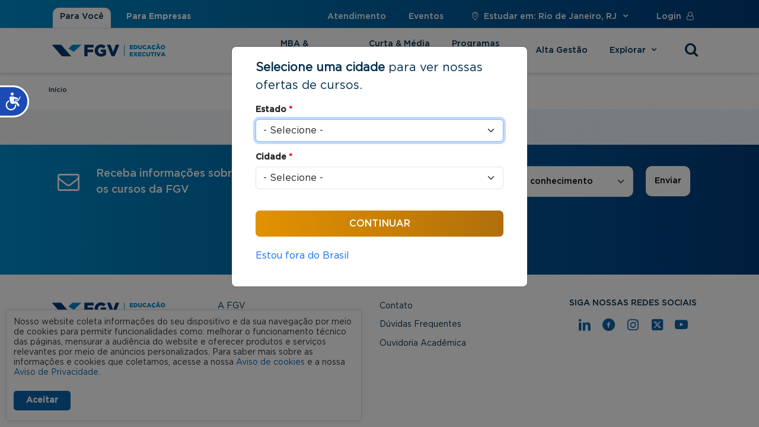

--- FILE ---
content_type: text/html; charset=utf-8
request_url: https://educacao-executiva.fgv.br/cursos/live/curta-media-duracao-live/big-data-finance
body_size: 20384
content:
<!DOCTYPE html PUBLIC "-//W3C//DTD XHTML+RDFa 1.0//EN"
  "http://www.w3.org/MarkUp/DTD/xhtml-rdfa-1.dtd">
<html xmlns="http://www.w3.org/1999/xhtml" lang="pt-br" xml:lang="pt-br" version="XHTML+RDFa 1.0" dir="ltr"
  xmlns:og="https://ogp.me/ns#">

<head profile="http://www.w3.org/1999/xhtml/vocab">
  <!--[if IE]><![endif]-->
<link rel="dns-prefetch" href="//www.google.com" />
<link rel="preconnect" href="//www.google.com" />
<link rel="dns-prefetch" href="//ajax.googleapis.com" />
<link rel="preconnect" href="//ajax.googleapis.com" />
<meta http-equiv="Content-Type" content="text/html; charset=utf-8" />
<!-- Google Tag Manager -->
<script>(function(w,d,s,l,i){w[l]=w[l]||[];w[l].push({'gtm.start':
new Date().getTime(),event:'gtm.js'});var f=d.getElementsByTagName(s)[0],
j=d.createElement(s),dl=l!='dataLayer'?'&l='+l:'';j.async=true;j.src=
'https://www.googletagmanager.com/gtm.js?id='+i+dl+ '&gtm_auth=HNu7Cw9zBEHGJCpzjIBJHg&gtm_preview=env-2&gtm_cookies_win=x';f.parentNode.insertBefore(j,f);
})(window,document,'script','dataLayer','GTM-N2V7BMG');</script>
<!-- End Google Tag Manager --><link rel="shortcut icon" href="https://educacao-executiva.fgv.br/sites/educacao-executiva.fgv.br/themes/novo_edex/favicon.ico" type="image/vnd.microsoft.icon" />
<meta name="description" content="A FGV é referência em ensino no Brasil. Aqui você encontra os melhores cursos de Pós-graduação, MBA, curta e média duração, In Company e ensino a distância" />
<meta name="keywords" content="MBA, pós graduação, pos, pos graduação, mba online, mba ead, cursos online" />
<meta name="generator" content="Drupal (http://drupal.org)" />
<link rel="canonical" href="https://educacao-executiva.fgv.br/cursos/live/curta-media-duracao-live/big-data-finance" />
<link rel="shortlink" href="https://educacao-executiva.fgv.br/cursos/live/curta-media-duracao-live/big-data-finance" />
<meta property="og:site_name" content="FGV Educação Executiva" />
<meta property="og:type" content="article" />
<meta property="og:url" content="https://educacao-executiva.fgv.br/cursos/live/curta-media-duracao-live/big-data-finance" />
<meta property="og:title" content="Live | Educação Executiva" />
<meta property="og:image" content="https://educacao-executiva.fgv.br/sites/educacao-executiva.fgv.br/themes/educ_exec/images/educacao-executiva-fgv-og.jpg" />
<meta name="twitter:card" content="summary_large_image" />
<meta name="twitter:image" content="https://educacao-executiva.fgv.br/sites/educacao-executiva.fgv.br/themes/educ_exec/images/educacao-executiva-fgv-og.jpg" />
<meta name="google-site-verification" content="3qdpjz8DZd6XNYJR543TwaY3FnTUcCh6btNv4ihGchA" />
  <meta name="viewport" content="width=device-width, initial-scale=1.0, user-scalable=yes" />
  <title>Live | Educação Executiva | FGV Educação Executiva</title>
  <script src="//ajax.googleapis.com/ajax/libs/jquery/2.2.4/jquery.min.js"></script>
<script>
<!--//--><![CDATA[//><!--
window.jQuery || document.write("<script src='/sites/educacao-executiva.fgv.br/modules/jquery_update/replace/jquery/2.2/jquery.min.js'>\x3C/script>")
//--><!]]>
</script>
<script src="/sites/educacao-executiva.fgv.br/files/advagg_js/js__mNdHOs16qqyjxIWIpfKqaz4NZoqetfuHYTaTxei57y8__ehkbXErZq8gAr3y8ATBMlGbcst-MMDfQXpEsySH2tbk__Sh3UnP16Acz6H3nmKDM-DvFdM6gLXfNsrZW1TZi-Xnk.js"></script>
<script src="/sites/educacao-executiva.fgv.br/files/advagg_js/js__9ici6QMeDS-cROq8R0RhuICsMGMP2wcJZNQQFsqQi44__X4Rruq2pzP-lYa7ohNqzXAw4U4QfJhhTFBE7GZ5LUcg__Sh3UnP16Acz6H3nmKDM-DvFdM6gLXfNsrZW1TZi-Xnk.js"></script>
<script src="/sites/educacao-executiva.fgv.br/files/advagg_js/js__jY3-3CF_aW2-zV7M-ZJG0aboHTCHOpI0LqsoubNNRFI__ldX-GYGVbJarE_FwlYdMigsz0wUJ72Qj_I4V8NwWM6E__Sh3UnP16Acz6H3nmKDM-DvFdM6gLXfNsrZW1TZi-Xnk.js"></script>
<script>
<!--//--><![CDATA[//><!--
jQuery.extend(Drupal.settings,{"basePath":"\/","pathPrefix":"","setHasJsCookie":0,"ajaxPageState":{"theme":"novo_edex","theme_token":"kV3B0EDiNFDvB07RTlr26TF05YQppjDR5wkJrf9BGwA","jquery_version":"2.2","jquery_version_token":"Ncxxlbz3XCWtqhZCF8SRHnqDvQ2etAVbUvSW0T5Culw","css":{"modules\/system\/system.base.css":1,"modules\/system\/system.menus.css":1,"modules\/system\/system.messages.css":1,"modules\/system\/system.theme.css":1,"misc\/ui\/jquery.ui.core.css":1,"misc\/ui\/jquery.ui.theme.css":1,"misc\/ui\/jquery.ui.menu.css":1,"misc\/ui\/jquery.ui.autocomplete.css":1,"modules\/aggregator\/aggregator.css":1,"sites\/all\/modules\/colorbox_node\/colorbox_node.css":1,"modules\/field\/theme\/field.css":1,"sites\/educacao-executiva.fgv.br\/modules\/fgv\/mod_edex\/mod_edex_opts\/css\/styles.css":1,"modules\/node\/node.css":1,"modules\/search\/search.css":1,"modules\/user\/user.css":1,"sites\/all\/modules\/video_filter\/video_filter.css":1,"sites\/all\/modules\/webform_confirm_email\/webform_confirm_email.css":1,"sites\/all\/modules\/extlink\/css\/extlink.css":1,"sites\/educacao-executiva.fgv.br\/modules\/views\/css\/views.css":1,"sites\/all\/modules\/ckeditor\/css\/ckeditor.css":1,"sites\/all\/modules\/colorbox\/styles\/default\/colorbox_style.css":1,"sites\/educacao-executiva.fgv.br\/modules\/ctools\/css\/ctools.css":1,"sites\/all\/modules\/fgv\/fgv_lgpd\/fgv_lgpd.css":1,"sites\/educacao-executiva.fgv.br\/modules\/search_autocomplete\/css\/themes\/basic-green.css":1,"sites\/all\/modules\/webform\/css\/webform.css":1,"sites\/educacao-executiva.fgv.br\/themes\/novo_edex\/css\/bootstrap\/bootstrap.min.css":1,"sites\/educacao-executiva.fgv.br\/themes\/novo_edex\/css\/bootstrap-select\/bootstrap-select.min.css":1,"sites\/educacao-executiva.fgv.br\/themes\/novo_edex\/css\/select2\/select2.min.css":1,"sites\/educacao-executiva.fgv.br\/themes\/novo_edex\/css\/fonts\/fontello\/css\/fontello.css":1,"sites\/educacao-executiva.fgv.br\/themes\/novo_edex\/components\/slick\/slick.css":1,"sites\/educacao-executiva.fgv.br\/themes\/novo_edex\/components\/slick\/slick-theme.css":1,"sites\/educacao-executiva.fgv.br\/themes\/novo_edex\/css\/global.css":1,"public:\/\/css_injector\/css_injector_11.css":1,"public:\/\/css_injector\/css_injector_14.css":1,"public:\/\/css_injector\/css_injector_16.css":1,"public:\/\/css_injector\/css_injector_20.css":1,"public:\/\/css_injector\/css_injector_22.css":1,"public:\/\/css_injector\/css_injector_23.css":1,"public:\/\/css_injector\/css_injector_27.css":1},"js":{"\/\/ajax.googleapis.com\/ajax\/libs\/jqueryui\/1.10.2\/jquery-ui.min.js":1,"misc\/jquery-extend-3.4.0.js":1,"misc\/jquery-html-prefilter-3.5.0-backport.js":1,"sites\/educacao-executiva.fgv.br\/modules\/jquery_update\/js\/jquery_browser.js":1,"sites\/educacao-executiva.fgv.br\/modules\/jquery_update\/replace\/ui\/external\/jquery.cookie.js":1,"misc\/ui\/jquery.ui.position-1.13.0-backport.js":1,"misc\/form-single-submit.js":1,"sites\/educacao-executiva.fgv.br\/modules\/jquery_update\/js\/jquery_update.js":1,"sites\/all\/modules\/entityreference\/js\/entityreference.js":1,"public:\/\/languages\/pt-br_naelJ0UZm4J29JgunIxtMIuFs4VRT3op14E1RQoax-A.js":1,"sites\/educacao-executiva.fgv.br\/libraries\/colorbox\/jquery.colorbox-min.js":1,"sites\/all\/modules\/colorbox\/js\/colorbox.js":1,"sites\/all\/modules\/colorbox\/styles\/default\/colorbox_style.js":1,"sites\/all\/modules\/colorbox\/js\/colorbox_load.js":1,"sites\/all\/modules\/colorbox\/js\/colorbox_inline.js":1,"misc\/jquery.cookie.js":1,"sites\/educacao-executiva.fgv.br\/modules\/fgv\/mod_edex\/mod_edex_geo\/js\/mod_edex_geo.js":1,"sites\/all\/modules\/clientside_validation\/jquery-validate\/jquery.validate.min.js":1,"misc\/collapse.js":1,"misc\/form.js":1,"sites\/educacao-executiva.fgv.br\/modules\/search_autocomplete\/js\/jquery.autocomplete.js":1,"sites\/all\/modules\/extlink\/js\/extlink.js":1,"sites\/all\/modules\/webform\/js\/webform.js":1,"misc\/progress.js":1,"sites\/educacao-executiva.fgv.br\/modules\/fgv\/mod_edex\/mod_edex_aval\/scripts\/jstars.min.js":1,"sites\/all\/modules\/colorbox_node\/colorbox_node.js":1,"sites\/educacao-executiva.fgv.br\/themes\/novo_edex\/js\/bootstrap\/bootstrap.bundle.min.js":1,"sites\/educacao-executiva.fgv.br\/themes\/novo_edex\/js\/bootstrap-select\/bootstrap-select.min.js":1,"sites\/educacao-executiva.fgv.br\/themes\/novo_edex\/js\/select2\/select2.min.js":1,"sites\/educacao-executiva.fgv.br\/themes\/novo_edex\/js\/maskedinput\/jquery.maskedinput.js":1,"sites\/educacao-executiva.fgv.br\/themes\/novo_edex\/js\/scripts.js":1,"https:\/\/www.google.com\/recaptcha\/api.js?onload=google_recaptcha_onload\u0026render=explicit\u0026hl=pt-BR":1,"sites\/all\/modules\/fgv\/fgv_lgpd\/fgv_lgpd.js":1,"sites\/educacao-executiva.fgv.br\/themes\/novo_edex\/components\/slick\/slick.js":1,"sites\/all\/modules\/clientside_validation\/clientside_validation.ie8.js":1,"sites\/all\/modules\/clientside_validation\/clientside_validation_html5\/clientside_validation_html5.js":1,"sites\/all\/modules\/clientside_validation\/clientside_validation.js":1,"sites\/educacao-executiva.fgv.br\/files\/js_injector\/js_injector_2.js":1,"sites\/educacao-executiva.fgv.br\/files\/js_injector\/js_injector_8.js":1,"sites\/educacao-executiva.fgv.br\/files\/js_injector\/js_injector_9.js":1,"\/\/ajax.googleapis.com\/ajax\/libs\/jquery\/2.2.4\/jquery.min.js":1,"misc\/jquery.once.js":1,"misc\/drupal.js":1,"misc\/ajax.js":1}},"colorbox":{"transition":"elastic","speed":"350","opacity":"0.85","slideshow":false,"slideshowAuto":true,"slideshowSpeed":"2500","slideshowStart":"start slideshow","slideshowStop":"stop slideshow","current":"{current} of {total}","previous":"\u00ab Prev","next":"Next \u00bb","close":"Close","overlayClose":true,"returnFocus":true,"maxWidth":"98%","maxHeight":"98%","initialWidth":"300","initialHeight":"250","fixed":true,"scrolling":true,"mobiledetect":false,"mobiledevicewidth":"480px","file_public_path":"\/sites\/educacao-executiva.fgv.br\/files","specificPagesDefaultValue":"admin*\nimagebrowser*\nimg_assist*\nimce*\nnode\/add\/*\nnode\/*\/edit\nprint\/*\nprintpdf\/*\nsystem\/ajax\nsystem\/ajax\/*"},"mod_edex_geo":{"url_execoes":["https:\/\/educacao-executiva.fgv.br\/cursos\/online","https:\/\/educacao-executiva.fgv.br\/cursos\/gratuitos","https:\/\/educacao-executiva.fgv.br\/mba-ideal","https:\/\/educacao-executiva.fgv.br\/comparativo-mba-pgo","https:\/\/educacao-executiva.fgv.br\/comparativo-especializacao","https:\/\/educacao-executiva.fgv.br\/catalogo-de-cursos","https:\/\/educacao-executiva.fgv.br\/solucoes-corporativas","https:\/\/educacao-executiva.fgv.br\/atendimento","https:\/\/educacao-executiva.fgv.br\/login","https:\/\/educacao-executiva.fgv.br\/fgv","https:\/\/educacao-executiva.fgv.br\/faq","https:\/\/educacao-executiva.fgv.br\/cron.php"]},"video_filter":{"url":{"ckeditor":"\/video_filter\/dashboard\/ckeditor"},"instructions_url":"\/video_filter\/instructions","modulepath":"sites\/all\/modules\/video_filter"},"urlIsAjaxTrusted":{"\/cursos\/live\/curta-media-duracao-live\/big-data-finance":true,"\/busca":true},"better_exposed_filters":{"views":{"cursos_mais_buscados":{"displays":{"block":{"filters":[]}}},"cursos_em_destaque_novo_edex":{"displays":{"barra_da_busca":{"filters":[]}}},"explorar_menu":{"displays":{"modalidades":{"filters":[]},"areas_de_conhecimento":{"filters":[]}}},"popup_redirect_cidades":{"displays":{"block":{"filters":[]}}}}},"search_autocomplete":{"form4":{"selector":"#block-block-6 #edit-keys","minChars":"3","max_sug":"10","type":"internal","datas":"https:\/\/educacao-executiva.fgv.br\/cursos-autocomplete","fid":"4","theme":"basic-green","auto_submit":"1","auto_redirect":"0"},"form5":{"selector":"#fake-edit-keys","minChars":"3","max_sug":"10","type":"internal","datas":"https:\/\/educacao-executiva.fgv.br\/cursos-autocomplete","fid":"5","theme":"basic-green","auto_submit":"0","auto_redirect":"0"},"form7":{"selector":".bloco-busca-novo-edex #edit-keys","minChars":"3","max_sug":"10","type":"internal","datas":"https:\/\/educacao-executiva.fgv.br\/cursos-autocomplete","fid":"7","theme":"basic-green","auto_submit":"1","auto_redirect":"0"},"form8":{"selector":".bloco-sticky-bar #edit-keys","minChars":"3","max_sug":"10","type":"internal","datas":"https:\/\/educacao-executiva.fgv.br\/cursos-autocomplete","fid":"8","theme":"basic-green","auto_submit":"1","auto_redirect":"0"}},"extlink":{"extTarget":"_blank","extClass":0,"extLabel":"(link is external)","extImgClass":0,"extIconPlacement":0,"extSubdomains":0,"extExclude":"","extInclude":"","extCssExclude":"#in_company","extCssExplicit":"","extAlert":0,"extAlertText":"This link will take you to an external web site.","mailtoClass":0,"mailtoLabel":"(link sends e-mail)","extUseFontAwesome":false},"colorbox_node":{"width":"600px","height":"600px"},"clientsideValidation":{"forms":{"mod-edex-geo-form-topo":{"errorPlacement":"1","general":{"errorClass":"error","wrapper":"li","validateTabs":0,"scrollTo":0,"scrollSpeed":"1000","disableHtml5Validation":"1","validateOnBlur":"0","validateOnBlurAlways":"0","validateOnKeyUp":"0","validateBeforeAjax":"0","validateOnSubmit":"1","showMessages":"0","errorElement":"label"},"rules":{"estados":{"required":true,"messages":{"required":"O campo Estado \u00e9 obrigat\u00f3rio.","blacklist":"O campo Estado \u00e9 obrigat\u00f3rio."},"blacklist":{"values":["_none"],"negate":false}},"cidades":{"required":true,"messages":{"required":"O campo Cidade \u00e9 obrigat\u00f3rio.","blacklist":"O campo Cidade \u00e9 obrigat\u00f3rio."},"blacklist":{"values":["_none"],"negate":false}}}},"webform-client-form-16":{"errorPlacement":"1","general":{"errorClass":"error","wrapper":"li","validateTabs":0,"scrollTo":1,"scrollSpeed":"1000","disableHtml5Validation":"1","validateOnBlur":"0","validateOnBlurAlways":"0","validateOnKeyUp":"0","validateBeforeAjax":"0","validateOnSubmit":"1","showMessages":"0","errorElement":"label"},"rules":{"submitted[nome]":{"required":true,"messages":{"required":"O campo Nome \u00e9 obrigat\u00f3rio.","maxlength":"O campo Nome tem um comprimento m\u00e1ximo de 128 de caracteres."},"maxlength":128},"submitted[email]":{"required":true,"messages":{"required":"O campo E-mail \u00e9 obrigat\u00f3rio.","email":"O valor inserido para o campo E-mail \u00e9 inv\u00e1lido."},"email":true},"submitted[areas_interesse][]":{"required":true,"messages":{"required":"O campo \u00c1reas de Interesse \u00e9 obrigat\u00f3rio."}}}},"mod-edex-geo-form-popup":{"errorPlacement":"1","general":{"errorClass":"error","wrapper":"li","validateTabs":0,"scrollTo":0,"scrollSpeed":"1000","disableHtml5Validation":"1","validateOnBlur":"0","validateOnBlurAlways":"0","validateOnKeyUp":"0","validateBeforeAjax":"0","validateOnSubmit":"1","showMessages":"0","errorElement":"label"},"rules":{"estados":{"required":true,"messages":{"required":"O campo Estado \u00e9 obrigat\u00f3rio.","blacklist":"O campo Estado \u00e9 obrigat\u00f3rio."},"blacklist":{"values":["_none"],"negate":false}},"cidades":{"required":true,"messages":{"required":"O campo Cidade \u00e9 obrigat\u00f3rio.","blacklist":"O campo Cidade \u00e9 obrigat\u00f3rio."},"blacklist":{"values":["_none"],"negate":false}}}}},"general":{"usexregxp":0,"months":{"janeiro":1,"jan":1,"fevereiro":2,"fev":2,"mar\u00e7o":3,"mar":3,"abril":4,"abr":4,"mai":5,"junho":6,"jun":6,"julho":7,"jul":7,"agosto":8,"ago":8,"setembro":9,"set":9,"outubro":10,"out":10,"novembro":11,"nov":11,"dezembro":12,"dez":12}},"groups":{"mod-edex-geo-form-topo":{},"webform-client-form-16":{},"mod-edex-geo-form-popup":{}}}});
//--><!]]>
</script>
  <style>
    body > *{visibility: hidden;opacity: 0;}

    body.preload > div *:not(.lds-ring) {
      transition: none !important;
      -webkit-transition: none !important;
      -moz-transition: none !important;
      -ms-transition: none !important;
      -o-transition: none !important;
    }

    .lds-ring{display:block;position:relative;width:80px;height:80px;margin:20px auto;top:20vh}.lds-ring div{box-sizing:border-box;display:block;position:absolute;width:64px;height:64px;margin:8px;border:8px solid #058ed0;border-radius:50%;animation:lds-ring 1.2s cubic-bezier(.5,0,.5,1) infinite;border-color:#058ed0 transparent transparent transparent}.lds-ring div:nth-child(1){animation-delay:-.45s}.lds-ring div:nth-child(2){animation-delay:-.3s}.lds-ring div:nth-child(3){animation-delay:-.15s}@keyframes lds-ring{0%{transform:rotate(0)}100%{transform:rotate(360deg)}}body>*{visibility:hidden;-webkit-transition:opacity .5s ease-in;-moz-transition:opacity .5s ease-in;-ms-transition:opacity .5s ease-in;-o-transition:opacity .5s ease-in;transition:opacity .5s ease-in;opacity:0}body>#pageloading{visibility:visible;opacity:1}
  </style>
</head>
<body class="novo_edex html not-front not-logged-in no-sidebars page-cursos page-cursos-live page-cursos-live-curta-media-duracao-live page-cursos-live-curta-media-duracao-live-big-data-finance edex-mod-geo-not-front bootstrap-5"  data-estado="28" data-cidade="33">
  <div id="pageloading" class="lds-ring"><div></div><div></div><div></div><div></div></div>
  <noscript><iframe src="https://www.googletagmanager.com/ns.html?id=GTM-N2V7BMG&gtm_auth=HNu7Cw9zBEHGJCpzjIBJHg&gtm_preview=env-2&gtm_cookies_win=x"  height="0" width="0" style="display:none;visibility:hidden"></iframe></noscript>  <div id="page-wrapper"><div id="page" class="page"><div id="edex_bar"><div class="container"><div class="region region-edex-bar"><div id="block-menu-menu-edex-in-company" class="block block-menu"><div class="content block-content"><ul class="menu"><li class="first leaf"><a href="/" id="edex">Para Você</a></li><li class="last leaf"><a href="https://educacao-executiva-in-company.fgv.br/" id="in_company">Para Empresas</a></li></ul></div></div><div id="block-menu-menu-header-menu" class="block block-menu"><div class="content block-content"><ul class="menu"><li class="first leaf"><a href="/atendimento">Atendimento</a></li><li class="leaf"><a href="https://educacao-executiva.fgv.br/rj/rio-de-janeiro/eventos">Eventos</a></li><li class="leaf"><a class="link-edex-geo-local" href="/"><i class="icon-location"></i>Estudar em: Rio de Janeiro, RJ<i id="geo-local-arrow" class="icon-down-open"></i></a></li><li class="leaf"><a href="/" class="link-login">Login<i class="icon-user-o"></i></a></li></ul></div></div></div></div></div><div id="leaderboard"><div class="container"><div class="region region-leaderboard"><div id="block-block-33" class="block block-block login-aluno"><div class="content block-content"><div><h2 class="txt-login">Indique o tipo do seu curso:</h2></div><div><a class="btn btn-outline-primary btn-lg" href="http://aluno.fgv.br" target="_blank">Cursos Regulares</a></div><div><a class="btn btn-outline-primary btn-lg" href="https://www5.fgv.br/areadealunos/login.aspx" target="_blank">Cursos Gratuitos</a></div></div></div><div id="block-mod-edex-geo-block-mod-edex-geo-topo" class="block block-mod-edex-geo"><h2>Onde você quer estudar?</h2><div class="content block-content"><div id="block-edex-geo-topo" class="block-edex-geo use-selectpicker"><form action="/cursos/live/curta-media-duracao-live/big-data-finance" method="post" id="mod-edex-geo-form-topo" accept-charset="UTF-8"><div><div class="form-item form-type-select form-item-estados"> <label for="edit-estados">Estado <span class="form-required" title="Este campo é obrigatório.">*</span></label> <select id="edit-estados" name="estados" class="form-select required"><option value="11">Acre</option><option value="24">Alagoas</option><option value="10">Amazonas</option><option value="25">Bahia</option><option value="19">Ceará</option><option value="9">Distrito Federal</option><option value="29">Espírito Santo</option><option value="6">Goiás</option><option value="17">Maranhão</option><option value="7">Mato Grosso</option><option value="8">Mato Grosso do Sul</option><option value="27">Minas Gerais</option><option value="16">Pará</option><option value="21">Paraíba</option><option value="30">Paraná</option><option value="22">Pernambuco</option><option value="18">Piauí</option><option value="28" selected>Rio de Janeiro</option><option value="20">Rio Grande do Norte</option><option value="32">Rio Grande do Sul</option><option value="12">Rondônia</option><option value="13">Roraima</option><option value="31">Santa Catarina</option><option value="26">São Paulo</option><option value="23">Sergipe</option><option value="15">Tocantins</option></select></div><div class="form-item form-type-select form-item-cidades"> <label for="edit-cidades">Cidade <span class="form-required" title="Este campo é obrigatório.">*</span></label> <select id="edit-cidades" name="cidades" class="form-select required"><optgroup label="São Paulo"><option value="537">Alphaville / Barueri</option><option value="183">Americana</option><option value="206">Bauru</option><option value="181">Campinas</option><option value="192">Guarulhos</option><option value="793">Hortolândia</option><option value="792">Indaiatuba</option><option value="180">Jundiaí</option><option value="207">Marília</option><option value="194">Mogi das Cruzes</option><option value="251">Osasco</option><option value="475">Paulinia</option><option value="182">Piracicaba</option><option value="253">Ribeirão Preto</option><option value="794">Santa Bárbara DOeste</option><option value="261">Santo André</option><option value="238">Santos</option><option value="294">São José do Rio Preto</option><option value="193">São José dos Campos</option><option value="34">São Paulo</option><option value="205">Sorocaba</option><option value="791">Sumaré</option><option value="196">Taubaté</option><option value="795">Valinhos</option><option value="474">Vinhedo</option></optgroup><optgroup label="Goiás"><option value="353">Anápolis</option><option value="199">Goiânia</option><option value="200">Rio Verde</option></optgroup><optgroup label="Sergipe"><option value="225">Aracaju</option></optgroup><optgroup label="Minas Gerais"><option value="234">Araxá</option><option value="212">Belo Horizonte</option><option value="216">Betim</option><option value="302">Bom Despacho</option><option value="217">Contagem</option><option value="233">Divinópolis</option><option value="214">Governador Valadares</option><option value="509">Ipatinga</option><option value="246">Juiz de Fora</option><option value="720">Lavras</option><option value="213">Montes Claros</option><option value="502">Passos</option><option value="235">Patos de Minas</option><option value="480">Poços de Caldas</option><option value="195">Pouso Alegre</option><option value="223">Uberlândia</option><option value="295">Varginha</option><option value="798">Venda Nova</option></optgroup><optgroup label="Rondônia"><option value="923">Ariquemes</option><option value="484">Cacoal</option><option value="204">Ji-Paraná</option><option value="203">Porto Velho</option><option value="722">VILHENA</option></optgroup><optgroup label="Santa Catarina"><option value="237">Balneário Camboriú</option><option value="236">Blumenau</option><option value="921">Caçador</option><option value="227">Chapecó</option><option value="354">Criciúma</option><option value="257">Florianópolis</option><option value="275">Joinville</option><option value="228">Lages</option></optgroup><optgroup label="Bahia"><option value="902">Barreiras</option><option value="254">Feira de Santana</option><option value="487">Ilhéus</option><option value="276">Luís Eduardo Magalhães</option><option value="218">Salvador</option><option value="211">Vitória da Conquista</option></optgroup><optgroup label="Pará"><option value="190">Belém</option><option value="927">Canaã dos Carajás</option><option value="477">Parauapebas</option></optgroup><optgroup label="Roraima"><option value="661">Boa Vista</option></optgroup><optgroup label="Distrito Federal"><option value="35">Brasília</option></optgroup><optgroup label="Rio de Janeiro"><option value="187">Cabo Frio</option><option value="188">Campos dos Goytacazes</option><option value="256">Duque de Caxias</option><option value="483">Itaperuna</option><option value="202">Macaé</option><option value="184">Niterói</option><option value="185">Nova Friburgo</option><option value="500">Nova Iguaçu</option><option value="186">Petrópolis</option><option value="179">Resende</option><option value="33" selected>Rio de Janeiro</option><option value="671">Teresópolis</option><option value="249">Volta Redonda</option></optgroup><optgroup label="Espírito Santo"><option value="915">Cachoeiro de Itapemirim</option><option value="917">Linhares</option><option value="229">Vitória</option></optgroup><optgroup label="Mato Grosso do Sul"><option value="278">Campo Grande</option><option value="241">Dourados</option></optgroup><optgroup label="Pernambuco"><option value="650">Caruaru</option><option value="675">Petrolina</option><option value="189">Recife</option></optgroup><optgroup label="Paraná"><option value="245">Cascavel</option><option value="220">Curitiba</option><option value="351">Foz do Iguaçu</option><option value="363">Guarapuava</option><option value="219">Londrina</option><option value="240">Maringá</option><option value="488">Pato Branco</option><option value="407">Ponta Grossa</option></optgroup><optgroup label="Rio Grande do Sul"><option value="279">Caxias do Sul</option><option value="916">Cruz Alta</option><option value="198">Novo Hamburgo</option><option value="226">Passo Fundo</option><option value="290">Pelotas</option><option value="197">Porto Alegre</option><option value="292">Santa Cruz do Sul</option><option value="291">Santa Maria</option><option value="497">Santo Ângelo</option></optgroup><optgroup label="Mato Grosso"><option value="242">Cuiabá</option><option value="364">Rondonópolis</option><option value="243">Sinop</option></optgroup><optgroup label="Ceará"><option value="230">Fortaleza</option></optgroup><optgroup label="Maranhão"><option value="222">Imperatriz</option><option value="221">São Luís</option></optgroup><optgroup label="Paraíba"><option value="232">João Pessoa</option></optgroup><optgroup label="Alagoas"><option value="201">Maceió</option></optgroup><optgroup label="Amazonas"><option value="191">Manaus</option></optgroup><optgroup label="Rio Grande do Norte"><option value="231">Natal</option></optgroup><optgroup label="Tocantins"><option value="210">Palmas</option></optgroup><optgroup label="Acre"><option value="244">Rio Branco</option></optgroup><optgroup label="Piauí"><option value="248">Teresina</option></optgroup></select></div> <input type="submit" id="edit-submit" name="op" value="Continuar" class="form-submit"><a href="/cursos/online?ref=estou-fora-brasil&amp;estados=26&amp;cidades=34&amp;geo-popup=hide" class="online">Estou fora do Brasil</a><input type="hidden" name="form_build_id" value="form-zGjv22wx8PD0plCvO0be6NZsp_Jb8L5qUigJ4TQ4RBM"> <input type="hidden" name="form_id" value="mod_edex_geo_form"></div></form></div></div></div></div></div></div><div id="menu_bar" class="bg-white"><div class="container"><div id="logo-container"> <a href="/" title="Início" rel="home" id="logo"> <img src="https://educacao-executiva.fgv.br/sites/educacao-executiva.fgv.br/files/fvg-educacao-executiva_0.png" alt="Início" loading="lazy"> </a> <a href="/" class="link-menu-mobile"> <i class="icon-menu"></i> </a></div><div class="region region-menu-bar"><div id="block-block-44" class="block block-block bloco-sticky-bar"><div class="content block-content"><form class="busca_bar" action="/busca" method="get" id="views-exposed-form-busca-page" accept-charset="UTF-8"><div><div class="views-exposed-form"><div class="views-exposed-widgets clearfix"><div id="busca-filtros-avancados"><div id="busca-filtros-avancados-widgets"><div id="edit-keys-wrapper" class="views-exposed-widget views-widget-filter-field_oferta_keywords_value"> <label for="edit-keys"> Buscar </label><div class="views-widget"><div class="form-item form-type-textfield form-item-keys"> <input type="text" id="edit-keys" name="keys" value="" size="30" maxlength="128" class="form-text"></div></div></div><div id="edit-estados-topo-wrapper" class="views-exposed-widget views-widget-filter-field_cidade_estado_tid"> <label for="edit-estados-topo"> Estado </label><div class="views-widget"><div class="form-item form-type-select form-item-estados"> <select id="edit-estados-topo" name="estados" class="form-select"><option value="All">- Qualquer -</option><option value="11">Acre</option><option value="24">Alagoas</option><option value="14">Amapá</option><option value="10">Amazonas</option><option value="25">Bahia</option><option value="19">Ceará</option><option value="9">Distrito Federal</option><option value="29">Espírito Santo</option><option value="6">Goiás</option><option value="17">Maranhão</option><option value="7">Mato Grosso</option><option value="8">Mato Grosso do Sul</option><option value="27">Minas Gerais</option><option value="16">Pará</option><option value="21">Paraíba</option><option value="30">Paraná</option><option value="22">Pernambuco</option><option value="18">Piauí</option><option value="28" selected>Rio de Janeiro</option><option value="20">Rio Grande do Norte</option><option value="32">Rio Grande do Sul</option><option value="12">Rondônia</option><option value="13">Roraima</option><option value="31">Santa Catarina</option><option value="26">São Paulo</option><option value="23">Sergipe</option><option value="15">Tocantins</option></select></div></div></div><div id="edit-cidades-topo-wrapper" class="views-exposed-widget views-widget-filter-tid_entityreference_filter"> <label for="edit-cidades-topo"> Cidade </label><div class="views-widget"><div class="form-item form-type-select form-item-cidades"> <select id="edit-cidades-topo" name="cidades" class="form-select"><option value="All">- Qualquer -</option><option value="537"> Alphaville / Barueri</option><option value="183"> Americana</option><option value="353"> Anápolis</option><option value="225"> Aracaju</option><option value="234"> Araxá</option><option value="923"> Ariquemes</option><option value="237"> Balneário Camboriú</option><option value="902"> Barreiras</option><option value="206"> Bauru</option><option value="190"> Belém</option><option value="212"> Belo Horizonte</option><option value="216"> Betim</option><option value="236"> Blumenau</option><option value="661"> Boa Vista</option><option value="302"> Bom Despacho</option><option value="35"> Brasília</option><option value="187"> Cabo Frio</option><option value="921"> Caçador</option><option value="915"> Cachoeiro de Itapemirim</option><option value="484"> Cacoal</option><option value="181"> Campinas</option><option value="278"> Campo Grande</option><option value="188"> Campos dos Goytacazes</option><option value="927"> Canaã dos Carajás</option><option value="650"> Caruaru</option><option value="245"> Cascavel</option><option value="279"> Caxias do Sul</option><option value="227"> Chapecó</option><option value="217"> Contagem</option><option value="354"> Criciúma</option><option value="916"> Cruz Alta</option><option value="242"> Cuiabá</option><option value="220"> Curitiba</option><option value="233"> Divinópolis</option><option value="241"> Dourados</option><option value="256"> Duque de Caxias</option><option value="254"> Feira de Santana</option><option value="257"> Florianópolis</option><option value="230"> Fortaleza</option><option value="351"> Foz do Iguaçu</option><option value="199"> Goiânia</option><option value="214"> Governador Valadares</option><option value="363"> Guarapuava</option><option value="192"> Guarulhos</option><option value="793"> Hortolândia</option><option value="487"> Ilhéus</option><option value="222"> Imperatriz</option><option value="792"> Indaiatuba</option><option value="509"> Ipatinga</option><option value="483"> Itaperuna</option><option value="204"> Ji-Paraná</option><option value="232"> João Pessoa</option><option value="275"> Joinville</option><option value="246"> Juiz de Fora</option><option value="180"> Jundiaí</option><option value="228"> Lages</option><option value="720"> Lavras</option><option value="917"> Linhares</option><option value="219"> Londrina</option><option value="276"> Luís Eduardo Magalhães</option><option value="202"> Macaé</option><option value="201"> Maceió</option><option value="191"> Manaus</option><option value="207"> Marília</option><option value="240"> Maringá</option><option value="194"> Mogi das Cruzes</option><option value="213"> Montes Claros</option><option value="231"> Natal</option><option value="184"> Niterói</option><option value="185"> Nova Friburgo</option><option value="500"> Nova Iguaçu</option><option value="198"> Novo Hamburgo</option><option value="251"> Osasco</option><option value="210"> Palmas</option><option value="477"> Parauapebas</option><option value="226"> Passo Fundo</option><option value="502"> Passos</option><option value="488"> Pato Branco</option><option value="235"> Patos de Minas</option><option value="475"> Paulinia</option><option value="290"> Pelotas</option><option value="675"> Petrolina</option><option value="186"> Petrópolis</option><option value="182"> Piracicaba</option><option value="480"> Poços de Caldas</option><option value="407"> Ponta Grossa</option><option value="197"> Porto Alegre</option><option value="203"> Porto Velho</option><option value="195"> Pouso Alegre</option><option value="189"> Recife</option><option value="179"> Resende</option><option value="253"> Ribeirão Preto</option><option value="244"> Rio Branco</option><option value="33" selected> Rio de Janeiro</option><option value="200"> Rio Verde</option><option value="364"> Rondonópolis</option><option value="218"> Salvador</option><option value="794"> Santa Bárbara DOeste</option><option value="292"> Santa Cruz do Sul</option><option value="291"> Santa Maria</option><option value="261"> Santo André</option><option value="497"> Santo Ângelo</option><option value="238"> Santos</option><option value="294"> São José do Rio Preto</option><option value="193"> São José dos Campos</option><option value="221"> São Luís</option><option value="34"> São Paulo</option><option value="243"> Sinop</option><option value="205"> Sorocaba</option><option value="791"> Sumaré</option><option value="196"> Taubaté</option><option value="248"> Teresina</option><option value="671"> Teresópolis</option><option value="223"> Uberlândia</option><option value="795"> Valinhos</option><option value="295"> Varginha</option><option value="798"> Venda Nova</option><option value="722"> VILHENA</option><option value="474"> Vinhedo</option><option value="229"> Vitória</option><option value="211"> Vitória da Conquista</option><option value="249"> Volta Redonda</option></select></div></div></div><div class="views-exposed-widget views-submit-button"> <input type="submit" id="edit-submit-busca-topo" value="" class="form-submit"></div></div></div></div></div></div></form></div></div><div id="block-menu-menu-menu-sticky-bar" class="block block-menu"><div class="content block-content"><ul class="menu"><li class="leaf"><a class="link-edex-geo-local" href="/"><i class="icon-location"></i>Estudar em: Rio de Janeiro, RJ<i id="geo-local-arrow" class="icon-down-open"></i></a></li><li class="leaf"><a href="/" class="link-login">Login<i class="icon-user-o"></i></a></li></ul></div></div><div id="block-menu-menu-novo-menu-principal" class="block block-menu"><div class="content block-content"><ul class="menu"><li class="leaf"><a href="https://educacao-executiva.fgv.br/rj/rio-de-janeiro/cursos/mba-pos-graduacao">MBA &amp; <br>Pós-graduação</a></li><li class="leaf"><a href="https://educacao-executiva.fgv.br/rj/rio-de-janeiro/cursos/curta-media-duracao">Curta &amp; Média <br>Duração</a></li><li class="leaf"><a href="https://educacao-executiva.fgv.br/rj/rio-de-janeiro/cursos/programas-internacionais">Programas <br>Internacionais</a></li><li class="leaf"><a href="https://altagestao.fgv.br/">Alta Gestão</a></li><li id="link-explorar" class="leaf"><a href="/">Explorar <i class="icon-down-open"></i></a></li><li class="leaf both"><a title="Buscar" href="/" id="link-buscar"><i class="icon-search"></i></a></li><li class="leaf mobile"><a href="/" class="link-menu-mobile" aria-label="Menu mobile"><i class="icon-menu"></i></a></li></ul></div></div></div></div></div><div id="menu_bar_bottom"><div class="region region-menu-bar-bottom"><div id="block-block-34" class="block block-block bloco-busca-novo-edex"><div class="content block-content"><div class="container"><div class="row"><div class="col-lg-7"><form class="busca_bar" action="/busca" method="get" id="views-exposed-form-busca-page" accept-charset="UTF-8"><div><div class="views-exposed-form"><div class="views-exposed-widgets clearfix"><div id="busca-filtros-avancados"><div id="busca-filtros-avancados-widgets"><div id="edit-keys-wrapper" class="views-exposed-widget views-widget-filter-field_oferta_keywords_value"> <label for="edit-keys"> Buscar </label><div class="views-widget"><div class="form-item form-type-textfield form-item-keys"> <input type="text" id="edit-keys" name="keys" value="" size="30" maxlength="128" class="form-text"></div></div></div><div id="edit-estados-topo-wrapper" class="views-exposed-widget views-widget-filter-field_cidade_estado_tid"> <label for="edit-estados-topo"> Estado </label><div class="views-widget"><div class="form-item form-type-select form-item-estados"> <select id="edit-estados-topo" name="estados" class="form-select"><option value="All">- Qualquer -</option><option value="11">Acre</option><option value="24">Alagoas</option><option value="14">Amapá</option><option value="10">Amazonas</option><option value="25">Bahia</option><option value="19">Ceará</option><option value="9">Distrito Federal</option><option value="29">Espírito Santo</option><option value="6">Goiás</option><option value="17">Maranhão</option><option value="7">Mato Grosso</option><option value="8">Mato Grosso do Sul</option><option value="27">Minas Gerais</option><option value="16">Pará</option><option value="21">Paraíba</option><option value="30">Paraná</option><option value="22">Pernambuco</option><option value="18">Piauí</option><option value="28" selected>Rio de Janeiro</option><option value="20">Rio Grande do Norte</option><option value="32">Rio Grande do Sul</option><option value="12">Rondônia</option><option value="13">Roraima</option><option value="31">Santa Catarina</option><option value="26">São Paulo</option><option value="23">Sergipe</option><option value="15">Tocantins</option></select></div></div></div><div id="edit-cidades-topo-wrapper" class="views-exposed-widget views-widget-filter-tid_entityreference_filter"> <label for="edit-cidades-topo"> Cidade </label><div class="views-widget"><div class="form-item form-type-select form-item-cidades"> <select id="edit-cidades-topo" name="cidades" class="form-select"><option value="All">- Qualquer -</option><option value="537"> Alphaville / Barueri</option><option value="183"> Americana</option><option value="353"> Anápolis</option><option value="225"> Aracaju</option><option value="234"> Araxá</option><option value="923"> Ariquemes</option><option value="237"> Balneário Camboriú</option><option value="902"> Barreiras</option><option value="206"> Bauru</option><option value="190"> Belém</option><option value="212"> Belo Horizonte</option><option value="216"> Betim</option><option value="236"> Blumenau</option><option value="661"> Boa Vista</option><option value="302"> Bom Despacho</option><option value="35"> Brasília</option><option value="187"> Cabo Frio</option><option value="921"> Caçador</option><option value="915"> Cachoeiro de Itapemirim</option><option value="484"> Cacoal</option><option value="181"> Campinas</option><option value="278"> Campo Grande</option><option value="188"> Campos dos Goytacazes</option><option value="927"> Canaã dos Carajás</option><option value="650"> Caruaru</option><option value="245"> Cascavel</option><option value="279"> Caxias do Sul</option><option value="227"> Chapecó</option><option value="217"> Contagem</option><option value="354"> Criciúma</option><option value="916"> Cruz Alta</option><option value="242"> Cuiabá</option><option value="220"> Curitiba</option><option value="233"> Divinópolis</option><option value="241"> Dourados</option><option value="256"> Duque de Caxias</option><option value="254"> Feira de Santana</option><option value="257"> Florianópolis</option><option value="230"> Fortaleza</option><option value="351"> Foz do Iguaçu</option><option value="199"> Goiânia</option><option value="214"> Governador Valadares</option><option value="363"> Guarapuava</option><option value="192"> Guarulhos</option><option value="793"> Hortolândia</option><option value="487"> Ilhéus</option><option value="222"> Imperatriz</option><option value="792"> Indaiatuba</option><option value="509"> Ipatinga</option><option value="483"> Itaperuna</option><option value="204"> Ji-Paraná</option><option value="232"> João Pessoa</option><option value="275"> Joinville</option><option value="246"> Juiz de Fora</option><option value="180"> Jundiaí</option><option value="228"> Lages</option><option value="720"> Lavras</option><option value="917"> Linhares</option><option value="219"> Londrina</option><option value="276"> Luís Eduardo Magalhães</option><option value="202"> Macaé</option><option value="201"> Maceió</option><option value="191"> Manaus</option><option value="207"> Marília</option><option value="240"> Maringá</option><option value="194"> Mogi das Cruzes</option><option value="213"> Montes Claros</option><option value="231"> Natal</option><option value="184"> Niterói</option><option value="185"> Nova Friburgo</option><option value="500"> Nova Iguaçu</option><option value="198"> Novo Hamburgo</option><option value="251"> Osasco</option><option value="210"> Palmas</option><option value="477"> Parauapebas</option><option value="226"> Passo Fundo</option><option value="502"> Passos</option><option value="488"> Pato Branco</option><option value="235"> Patos de Minas</option><option value="475"> Paulinia</option><option value="290"> Pelotas</option><option value="675"> Petrolina</option><option value="186"> Petrópolis</option><option value="182"> Piracicaba</option><option value="480"> Poços de Caldas</option><option value="407"> Ponta Grossa</option><option value="197"> Porto Alegre</option><option value="203"> Porto Velho</option><option value="195"> Pouso Alegre</option><option value="189"> Recife</option><option value="179"> Resende</option><option value="253"> Ribeirão Preto</option><option value="244"> Rio Branco</option><option value="33" selected> Rio de Janeiro</option><option value="200"> Rio Verde</option><option value="364"> Rondonópolis</option><option value="218"> Salvador</option><option value="794"> Santa Bárbara DOeste</option><option value="292"> Santa Cruz do Sul</option><option value="291"> Santa Maria</option><option value="261"> Santo André</option><option value="497"> Santo Ângelo</option><option value="238"> Santos</option><option value="294"> São José do Rio Preto</option><option value="193"> São José dos Campos</option><option value="221"> São Luís</option><option value="34"> São Paulo</option><option value="243"> Sinop</option><option value="205"> Sorocaba</option><option value="791"> Sumaré</option><option value="196"> Taubaté</option><option value="248"> Teresina</option><option value="671"> Teresópolis</option><option value="223"> Uberlândia</option><option value="795"> Valinhos</option><option value="295"> Varginha</option><option value="798"> Venda Nova</option><option value="722"> VILHENA</option><option value="474"> Vinhedo</option><option value="229"> Vitória</option><option value="211"> Vitória da Conquista</option><option value="249"> Volta Redonda</option></select></div></div></div><div class="views-exposed-widget views-submit-button"> <input type="submit" id="edit-submit-busca-topo" value="" class="form-submit"></div></div></div></div></div></div></form><div class="view view-cursos-mais-buscados view-id-cursos_mais_buscados view-display-id-block view-dom-id-ef4c52004e49a664a2ef47b98a25c783"><div class="view-header"><h3>Cursos mais buscados</h3></div><div class="view-content"><div class="item-list"><ul><li class="views-row views-row-1 views-row-odd views-row-first -field-oferta-tipo"><div class="views-field views-field-title"> <span class="field-content"><a href="/rj/rio-de-janeiro/cursos/mba-pos-graduacao/mba-presencial/mba-em-gestao-financeira-controladoria-auditoria-e-compliance">MBA em Gestão Financeira: Controladoria, Auditoria e Compliance (Presencial)</a></span></div></li><li class="views-row views-row-2 views-row-even -field-oferta-tipo"><div class="views-field views-field-title"> <span class="field-content"><a href="/rj/rio-de-janeiro/cursos/mba-pos-graduacao/mba-presencial/mba-em-gestao-empresarial">MBA em Gestão Empresarial (Presencial)</a></span></div></li><li class="views-row views-row-3 views-row-odd -field-oferta-tipo"><div class="views-field views-field-title"> <span class="field-content"><a href="/cursos/live/mba-live/mba-em-gestao-financeira-controladoria-auditoria-e-compliance">MBA em Gestão Financeira: Controladoria, Auditoria e Compliance (Live)</a></span></div></li><li class="views-row views-row-4 views-row-even -field-oferta-tipo"><div class="views-field views-field-title"> <span class="field-content"><a href="/rj/rio-de-janeiro/cursos/mba-pos-graduacao/pos-graduacao-presencial/pos-graduacao-em-marketing-e-midias-digitais">Pós-Graduação em Marketing e Mídias Digitais (Presencial)</a></span></div></li><li class="views-row views-row-5 views-row-odd -field-oferta-tipo"><div class="views-field views-field-title"> <span class="field-content"><a href="/rj/rio-de-janeiro/cursos/mba-pos-graduacao/pos-graduacao-presencial/pos-graduacao-em-gestao-financeira">Pós-Graduação em Gestão Financeira (Presencial)</a></span></div></li><li class="views-row views-row-6 views-row-even -field-oferta-tipo"><div class="views-field views-field-title"> <span class="field-content"><a href="/cursos/online/pos-graduacao-online/pos-graduacao-em-administracao-de-empresas">Pós-Graduação em Administração de Empresas (Online)</a></span></div></li><li class="views-row views-row-7 views-row-odd -field-oferta-tipo"><div class="views-field views-field-title"> <span class="field-content"><a href="/cursos/online/pos-graduacao-online/pos-graduacao-em-marketing-e-midias-digitais">Pós-Graduação em Marketing e Mídias Digitais (Online)</a></span></div></li><li class="views-row views-row-8 views-row-even views-row-last -field-oferta-tipo"><div class="views-field views-field-title"> <span class="field-content"><a href="/cursos/online/pos-graduacao-online/pos-graduacao-em-lideranca-e-inovacao-1">Pós-Graduação em Liderança e Inovação (Online)</a></span></div></li></ul></div></div></div></div><div class="col-lg-5"><div class="view view-cursos-em-destaque-novo-edex view-id-cursos_em_destaque_novo_edex view-display-id-barra_da_busca destaque single view-dom-id-b3464fbc3a3e27c6d6f8c20c397275a5"><div class="view-header"><h3>Cursos em destaque</h3></div><div class="view-content"><div class="views-row views-row-1 views-row-odd views-row-first"><div class="views-field views-field-nothing btn-saiba-mais"> <span class="field-content"><div class="top"> <span class="modalidade presencial">Presencial</span> <span class="programa">MBA</span></div><div class="area-de-conhecimento"> <i class="icon-graduation-cap"></i> Marketing e Vendas</div><div class="titulo"><h3><a href="/rj/rio-de-janeiro/cursos/mba-pos-graduacao/mba-presencial/mba-em-marketing-e-inteligencia-de-negocios-digitais">MBA em Marketing e Inteligência de Negócios Digitais</a></h3></div><div class="sobre">Domine os modelos de negócios digitais e aprimore as estraté...</div><div class="link"> <a href="/rj/rio-de-janeiro/cursos/mba-pos-graduacao/mba-presencial/mba-em-marketing-e-inteligencia-de-negocios-digitais">Veja mais <i class="demo-icon icon-right"></i></a></div></span></div></div><div class="views-row views-row-2 views-row-even"><div class="views-field views-field-nothing btn-saiba-mais"> <span class="field-content"><div class="top"> <span class="modalidade online">Online</span> <span class="programa">Curta e Média Duração</span></div><div class="area-de-conhecimento"> <i class="icon-graduation-cap"></i> Marketing e Vendas</div><div class="titulo"><h3><a href="/cursos/online/curta-media-duracao-online/comunicacao-planejamento-e-convergencia-de-midias-1">Comunicação, Planejamento e Convergência de Mídias</a></h3></div><div class="sobre">A discussão sobre as mídias digitais e os seus impactos nas...</div><div class="link"> <a href="/cursos/online/curta-media-duracao-online/comunicacao-planejamento-e-convergencia-de-midias-1">Veja mais <i class="demo-icon icon-right"></i></a></div></span></div></div><div class="views-row views-row-3 views-row-odd"><div class="views-field views-field-nothing btn-saiba-mais"> <span class="field-content"><div class="top"> <span class="modalidade online">Online</span> <span class="programa">Curta e Média Duração</span></div><div class="area-de-conhecimento"> <i class="icon-graduation-cap"></i> Economia e Finanças</div><div class="titulo"><h3><a href="/cursos/online/curta-media-duracao-online/financas-corporativas-2">Finanças Corporativas</a></h3></div><div class="sobre">As empresas, para a sua manutenção e crescimento, deparam-se...</div><div class="link"> <a href="/cursos/online/curta-media-duracao-online/financas-corporativas-2">Veja mais <i class="demo-icon icon-right"></i></a></div></span></div></div><div class="views-row views-row-4 views-row-even"><div class="views-field views-field-nothing btn-saiba-mais"> <span class="field-content"><div class="top"> <span class="modalidade online">Online</span> <span class="programa">Curta e Média Duração</span></div><div class="area-de-conhecimento"> <i class="icon-graduation-cap"></i> Direito</div><div class="titulo"><h3><a href="/cursos/online/curta-media-duracao-online/recuperacao-de-empresas">Recuperação de Empresas</a></h3></div><div class="sobre">O curso Recuperação de Empresas foi desenvolvido para...</div><div class="link"> <a href="/cursos/online/curta-media-duracao-online/recuperacao-de-empresas">Veja mais <i class="demo-icon icon-right"></i></a></div></span></div></div><div class="views-row views-row-5 views-row-odd"><div class="views-field views-field-nothing btn-saiba-mais"> <span class="field-content"><div class="top"> <span class="modalidade online">Online</span> <span class="programa">Curta e Média Duração</span></div><div class="area-de-conhecimento"> <i class="icon-graduation-cap"></i> Direito</div><div class="titulo"><h3><a href="/cursos/online/curta-media-duracao-online/jurimetria">Jurimetria</a></h3></div><div class="sobre">O curso Jurimetria apresenta o conceito e evolução da...</div><div class="link"> <a href="/cursos/online/curta-media-duracao-online/jurimetria">Veja mais <i class="demo-icon icon-right"></i></a></div></span></div></div><div class="views-row views-row-6 views-row-even"><div class="views-field views-field-nothing btn-saiba-mais"> <span class="field-content"><div class="top"> <span class="modalidade online">Online</span> <span class="programa">Curta e Média Duração</span></div><div class="area-de-conhecimento"> <i class="icon-graduation-cap"></i> Gestão de Setores Específicos</div><div class="titulo"><h3><a href="/cursos/online/curta-media-duracao-online/gestao-estrategica-de-carbono-2">Gestão Estratégica de Carbono</a></h3></div><div class="sobre">O combate às mudanças climáticas coloca-se como um...</div><div class="link"> <a href="/cursos/online/curta-media-duracao-online/gestao-estrategica-de-carbono-2">Veja mais <i class="demo-icon icon-right"></i></a></div></span></div></div><div class="views-row views-row-7 views-row-odd"><div class="views-field views-field-nothing btn-saiba-mais"> <span class="field-content"><div class="top"> <span class="modalidade online">Online</span> <span class="programa">Curta e Média Duração</span></div><div class="area-de-conhecimento"> <i class="icon-graduation-cap"></i> Tecnologia e Ciência de Dados</div><div class="titulo"><h3><a href="/cursos/online/curta-media-duracao-online/fundamentos-da-inteligencia-artificial">Fundamentos da Inteligência Artificial</a></h3></div><div class="sobre">Em um cenário empresarial que evolui constantemente, a Intelig...</div><div class="link"> <a href="/cursos/online/curta-media-duracao-online/fundamentos-da-inteligencia-artificial">Veja mais <i class="demo-icon icon-right"></i></a></div></span></div></div><div class="views-row views-row-8 views-row-even"><div class="views-field views-field-nothing btn-saiba-mais"> <span class="field-content"><div class="top"> <span class="modalidade live">Live</span> <span class="programa">Curta e Média Duração</span></div><div class="area-de-conhecimento"> <i class="icon-graduation-cap"></i> Liderança e Pessoas</div><div class="titulo"><h3><a href="/cursos/live/curta-media-duracao-live/formacao-executiva-em-business-partner-de-rh-ciclo-de-vida-do-empregado-2">Formação Executiva em Business Partner de RH – Ciclo de Vida do Empregado</a></h3></div><div class="sobre">O curso Formação Executiva em Business Partner de RH...</div><div class="link"> <a href="/cursos/live/curta-media-duracao-live/formacao-executiva-em-business-partner-de-rh-ciclo-de-vida-do-empregado-2">Veja mais <i class="demo-icon icon-right"></i></a></div></span></div></div><div class="views-row views-row-9 views-row-odd views-row-last"><div class="views-field views-field-nothing btn-saiba-mais"> <span class="field-content"><div class="top"> <span class="modalidade live">Live</span> <span class="programa">Curta e Média Duração</span></div><div class="area-de-conhecimento"> <i class="icon-graduation-cap"></i> Liderança e Pessoas</div><div class="titulo"><h3><a href="/cursos/live/curta-media-duracao-live/gestao-da-diversidade-e-inclusao">Gestão da Diversidade e Inclusão</a></h3></div><div class="sobre">A gestão da diversidade e a inclusão está entre os...</div><div class="link"> <a href="/cursos/live/curta-media-duracao-live/gestao-da-diversidade-e-inclusao">Veja mais <i class="demo-icon icon-right"></i></a></div></span></div></div></div></div></div></div></div></div></div><div id="block-menu-menu-novo-menu-mobile" class="block block-menu"><h2>Novo Menu Mobile</h2><div class="content container"><ul class="menu"><li class="leaf"><a href="/" id="link-login-mobile">Login<i class="icon-user-o"></i></a></li><li id="link-explorar" class="leaf"><a href="/">Explorar</a></li><div id="explorar-conteudo-mobile"><div class="view view-explorar-menu view-id-explorar_menu view-display-id-modalidades container view-dom-id-c8830bb836e48c663f3466dc7a030512"><div class="view-header"><h2>Cursos por Modalidades</h2></div><div class="view-content row"><div class="col-xs-12 col-md-4"><div class="div views-fieldset" data-module="views_fieldsets"><div class="views-field views-field-name modalidade-nome presencial"><span class="field-content"><a href="https://educacao-executiva.fgv.br/rj/rio-de-janeiro/cursos/presencial">Presencial</a></span></div><div class="views-field views-field-field-modalidade-destaque"><div class="field-content">Tenha aulas presenciais ou semipresenciais nas nossas unidades.</div></div></div></div><div class="col-xs-12 col-md-4"><div class="div views-fieldset" data-module="views_fieldsets"><div class="views-field views-field-name modalidade-nome online"><span class="field-content"><a href="/cursos/online">Online</a></span></div><div class="views-field views-field-field-modalidade-destaque"><div class="field-content">Estude de onde quiser e no seu ritmo, em uma plataforma digital interativa.</div></div></div></div><div class="col-xs-12 col-md-4"><div class="div views-fieldset" data-module="views_fieldsets"><div class="views-field views-field-name modalidade-nome live"><span class="field-content"><a href="https://educacao-executiva.fgv.br/rj/rio-de-janeiro/cursos/live">Live</a></span></div><div class="views-field views-field-field-modalidade-destaque"><div class="field-content">Aulas em tempo real, pela plataforma digital, sem sair da sua casa.</div></div></div></div></div></div><div class="view view-explorar-menu view-id-explorar_menu view-display-id-areas_de_conhecimento container view-dom-id-7b3edf17b1e5dd6eafd6929943f8e861"><div class="view-header"><h2>Cursos por Áreas</h2></div><div class="view-content"><div class="views-row views-row-1 views-row-odd views-row-first"><div class="views-field views-field-php area"> <span class="field-content"><a href="/cursos/areas/administracao-publica?estados=28&amp;cidades=33">Administração Pública</a></span></div></div><div class="views-row views-row-2 views-row-even"><div class="views-field views-field-php area"> <span class="field-content"><a href="/cursos/areas/direito?estados=28&amp;cidades=33">Direito</a></span></div></div><div class="views-row views-row-3 views-row-odd"><div class="views-field views-field-php area"> <span class="field-content"><a href="/cursos/areas/economia-e-financas?estados=28&amp;cidades=33">Economia e Finanças</a></span></div></div><div class="views-row views-row-4 views-row-even"><div class="views-field views-field-php area"> <span class="field-content"><a href="/cursos/areas/educacao-e-humanidades?estados=28&amp;cidades=33">Educação e Humanidades</a></span></div></div><div class="views-row views-row-5 views-row-odd"><div class="views-field views-field-php area"> <span class="field-content"><a href="/cursos/areas/estrategia-e-negocios?estados=28&amp;cidades=33">Estratégia e Negócios</a></span></div></div><div class="views-row views-row-6 views-row-even"><div class="views-field views-field-php area"> <span class="field-content"><a href="/cursos/areas/gestao-de-setores-especificos?estados=28&amp;cidades=33">Gestão de Setores Específicos</a></span></div></div><div class="views-row views-row-7 views-row-odd"><div class="views-field views-field-php area"> <span class="field-content"><a href="/cursos/areas/lideranca-e-pessoas?estados=28&amp;cidades=33">Liderança e Pessoas</a></span></div></div><div class="views-row views-row-8 views-row-even"><div class="views-field views-field-php area"> <span class="field-content"><a href="/cursos/areas/marketing-e-vendas?estados=28&amp;cidades=33">Marketing e Vendas</a></span></div></div><div class="views-row views-row-9 views-row-odd"><div class="views-field views-field-php area"> <span class="field-content"><a href="/cursos/areas/relacoes-internacionais?estados=28&amp;cidades=33">Relações Internacionais</a></span></div></div><div class="views-row views-row-10 views-row-even views-row-last"><div class="views-field views-field-php area"> <span class="field-content"><a href="/cursos/areas/tecnologia-e-ciencia-de-dados?estados=28&amp;cidades=33">Tecnologia e Ciência de Dados</a></span></div></div></div></div></div><li class="leaf"><a href="https://educacao-executiva.fgv.br/rj/rio-de-janeiro/cursos/mba-pos-graduacao">MBA &amp; Pós-graduação</a></li><li class="leaf"><a href="https://educacao-executiva.fgv.br/rj/rio-de-janeiro/cursos/curta-media-duracao">Curta &amp; Média Duração</a></li><li class="leaf"><a href="https://educacao-executiva.fgv.br/rj/rio-de-janeiro/cursos/programas-internacionais">Programas Internacionais</a></li><li class="leaf" id="link-ext"><a href="https://altagestao.fgv.br/">Alta Gestão</a></li><li class="leaf"><a href="/atendimento">Atendimento</a></li><li class="leaf"><a href="https://educacao-executiva.fgv.br/rj/rio-de-janeiro/eventos">Eventos</a></li></ul></div></div><div id="block-block-27" class="block block-block block-mod-edex-blocks-modalidades-areas-de-interesse"><div class="content block-content"><div class="container"><div class="row"><div class="col-md-8"><div class="view view-explorar-menu view-id-explorar_menu view-display-id-modalidades container view-dom-id-a1246d1902740fd93548dadcdef71289"><div class="view-header"><h2>Cursos por Modalidades</h2></div><div class="view-content row"><div class="col-xs-12 col-md-4"><div class="div views-fieldset" data-module="views_fieldsets"><div class="views-field views-field-name modalidade-nome presencial"><span class="field-content"><a href="https://educacao-executiva.fgv.br/rj/rio-de-janeiro/cursos/presencial">Presencial</a></span></div><div class="views-field views-field-field-modalidade-destaque"><div class="field-content">Tenha aulas presenciais ou semipresenciais nas nossas unidades.</div></div></div></div><div class="col-xs-12 col-md-4"><div class="div views-fieldset" data-module="views_fieldsets"><div class="views-field views-field-name modalidade-nome online"><span class="field-content"><a href="/cursos/online">Online</a></span></div><div class="views-field views-field-field-modalidade-destaque"><div class="field-content">Estude de onde quiser e no seu ritmo, em uma plataforma digital interativa.</div></div></div></div><div class="col-xs-12 col-md-4"><div class="div views-fieldset" data-module="views_fieldsets"><div class="views-field views-field-name modalidade-nome live"><span class="field-content"><a href="https://educacao-executiva.fgv.br/rj/rio-de-janeiro/cursos/live">Live</a></span></div><div class="views-field views-field-field-modalidade-destaque"><div class="field-content">Aulas em tempo real, pela plataforma digital, sem sair da sua casa.</div></div></div></div></div></div></div><div class="col-md-4"><div class="view view-explorar-menu view-id-explorar_menu view-display-id-areas_de_conhecimento container view-dom-id-448e868dba8e6eaff600bab4cea7b3b7"><div class="view-header"><h2>Cursos por Áreas</h2></div><div class="view-content"><div class="views-row views-row-1 views-row-odd views-row-first"><div class="views-field views-field-php area"> <span class="field-content"><a href="/cursos/areas/administracao-publica?estados=28&amp;cidades=33">Administração Pública</a></span></div></div><div class="views-row views-row-2 views-row-even"><div class="views-field views-field-php area"> <span class="field-content"><a href="/cursos/areas/direito?estados=28&amp;cidades=33">Direito</a></span></div></div><div class="views-row views-row-3 views-row-odd"><div class="views-field views-field-php area"> <span class="field-content"><a href="/cursos/areas/economia-e-financas?estados=28&amp;cidades=33">Economia e Finanças</a></span></div></div><div class="views-row views-row-4 views-row-even"><div class="views-field views-field-php area"> <span class="field-content"><a href="/cursos/areas/educacao-e-humanidades?estados=28&amp;cidades=33">Educação e Humanidades</a></span></div></div><div class="views-row views-row-5 views-row-odd"><div class="views-field views-field-php area"> <span class="field-content"><a href="/cursos/areas/estrategia-e-negocios?estados=28&amp;cidades=33">Estratégia e Negócios</a></span></div></div><div class="views-row views-row-6 views-row-even"><div class="views-field views-field-php area"> <span class="field-content"><a href="/cursos/areas/gestao-de-setores-especificos?estados=28&amp;cidades=33">Gestão de Setores Específicos</a></span></div></div><div class="views-row views-row-7 views-row-odd"><div class="views-field views-field-php area"> <span class="field-content"><a href="/cursos/areas/lideranca-e-pessoas?estados=28&amp;cidades=33">Liderança e Pessoas</a></span></div></div><div class="views-row views-row-8 views-row-even"><div class="views-field views-field-php area"> <span class="field-content"><a href="/cursos/areas/marketing-e-vendas?estados=28&amp;cidades=33">Marketing e Vendas</a></span></div></div><div class="views-row views-row-9 views-row-odd"><div class="views-field views-field-php area"> <span class="field-content"><a href="/cursos/areas/relacoes-internacionais?estados=28&amp;cidades=33">Relações Internacionais</a></span></div></div><div class="views-row views-row-10 views-row-even views-row-last"><div class="views-field views-field-php area"> <span class="field-content"><a href="/cursos/areas/tecnologia-e-ciencia-de-dados?estados=28&amp;cidades=33">Tecnologia e Ciência de Dados</a></span></div></div></div></div></div></div></div></div></div><div id="block-block-31" class="block block-block estudar-em"><div class="content block-content"><div class="container"> <a id="link-edex-geo-local-popup" href="/"><span class="estudar-em-label"><i class="icon-location"></i>Estudar em: </span><span class="estudar-em-cidade">Rio de Janeiro, RJ<i id="geo-local-arrow" class="icon-down-open"></i></span></a></div></div></div></div></div><div id="banner-region"><div class="region region-banner"><div id="block-block-36" class="block block-block breadcrumbs-container"><div class="content block-content"><div class="container"><h2 class="element-invisible">Você está aqui</h2><div class="breadcrumb"><span class="inline odd first last"><a href="/">Início</a></span></div></div></div></div></div></div><div id="content"><div class="container"></div></div><div id="footer_top"><div class="container"><div class="region region-footer-top"><div id="block-webform-client-block-16" class="block block-webform"><div class="content block-content"><form class="webform-client-form webform-client-form-16" action="/cursos/live/curta-media-duracao-live/big-data-finance" method="post" id="webform-client-form-16" accept-charset="UTF-8"><div><div class="form-item webform-component webform-component-markup webform-component--cabecalho"> <i class="icon-mail"></i><p>Receba informações sobre os cursos da FGV</p></div><div class="form-item webform-component webform-component-textfield webform-component--nome"> <label class="element-invisible" for="edit-submitted-nome">Nome <span class="form-required" title="Este campo é obrigatório.">*</span></label> <input required="required" class="news-nome form-text required" type="text" id="edit-submitted-nome" name="submitted[nome]" value="" size="60" maxlength="128"></div><div class="form-item webform-component webform-component-email webform-component--email"> <label class="element-invisible" for="edit-submitted-email">E-mail <span class="form-required" title="Este campo é obrigatório.">*</span></label> <input required="required" class="email news-mail form-text form-email required" type="email" id="edit-submitted-email" name="submitted[email]" size="60"></div><div class="form-item webform-component webform-component-select webform-component--areas-interesse"> <label class="element-invisible" for="edit-submitted-areas-interesse">Áreas de Interesse <span class="form-required" title="Este campo é obrigatório.">*</span></label> <select required="required" class="news-areas form-select required" multiple name="submitted[areas_interesse][]" id="edit-submitted-areas-interesse" size="4"><option value="265">Administração Pública</option><option value="42">Direito</option><option value="393">Economia e Finanças</option><option value="394">Educação e Humanidades</option><option value="572">Estratégia e Negócios</option><option value="397">Gestão de Setores Específicos</option><option value="570">Liderança e Pessoas</option><option value="271">Marketing e Vendas</option><option value="135">Relações Internacionais</option><option value="571">Tecnologia e Ciência de Dados</option></select></div> <input type="hidden" name="details[sid]"> <input type="hidden" name="details[page_num]" value="1"> <input type="hidden" name="details[page_count]" value="1"> <input type="hidden" name="details[finished]" value="0"> <input type="hidden" name="form_build_id" value="form-lVOe4eLy3Sqt7vEHDj1qJfo1L8Kiq2VYJnvmCtdHrEU"> <input type="hidden" name="form_id" value="webform_client_form_16"><div class="form-actions"><div id="google_recaptcha_webform_client_form_16"></div><input class="webform-submit button-primary form-submit" type="submit" name="op" value="Enviar"></div></div></form></div></div></div></div></div><div id="footer" class="container"><div class="region region-footer row"><div id="block-block-32" class="block block-block logo-rodape col-lg-4 col-xl-3"><div class="content block-content"> <img src="https://educacao-executiva.fgv.br/sites/educacao-executiva.fgv.br/files/fvg-educacao-executiva_0.png" alt="Logo do Site" width="204" height="35" loading="lazy"><p>FGV 2023 © Todos os direitos reservados<br> <a href="https://educacao-executiva.fgv.br/sites/educacao-executiva.fgv.br/files/arquivos/2025_08_14_aviso_de_privacidade_portal_fgv_educacao_executiva.pdf">Aviso de Privacidade</a><br> <a href="https://educacao-executiva.fgv.br/sites/educacao-executiva.fgv.br/files/arquivos/2025_08_14_termos_de_uso_portal_fgv_educacao_executiva.pdf">Termos de uso</a></p></div></div><div id="block-menu-menu-novo-menu-rodap-mobile" class="block block-menu col-lg-4 col-xl-6"><div class="content block-content"><ul class="menu"><li class="first leaf"><a href="/fgv">A FGV</a></li><li class="leaf"><a href="/atendimento">Contato</a></li><li class="leaf"><a href="/fgv#nossas-unidades">Nossas Unidades</a></li><li class="leaf"><a href="/faq">Dúvidas Frequentes</a></li><li class="leaf"><a href="/fgv#rede-conveniada">Rede Conveniada</a></li><li class="last leaf"><a href="https://portal.fgv.br/contato/ouvidoria-academica?utm_source=portal-ide&amp;utm_medium=footer&amp;utm_campaign=botao-ouvidoria-academica">Ouvidoria Acadêmica</a></li></ul></div></div><div id="block-menu-menu-siga-nossas-redes-sociais" class="block block-menu col-lg-4 col-xl-3"><h2>Siga nossas redes sociais</h2><div class="content block-content"><ul class="menu"><li class="leaf"><a href="https://www.linkedin.com/school/fgv-educacaoexecutiva/about/" title="Linkedin"><i class="icon-linkedin"></i></a></li><li class="leaf"><a href="https://www.facebook.com/FGV" title="Facebook"><i class="icon-facebook-circled"></i></a></li><li class="leaf"><a href="https://www.instagram.com/fgv.educacaoexecutiva/" title="Instagram"><i class="icon-instagram"></i></a></li><li class="leaf"><a href="https://twitter.com/FGV" title="Twitter X"><i class="icon-square-x-twitter"></i></a></li><li class="leaf"><a href="https://www.youtube.com/@FGV" title="Youtube"><i class="icon-youtube-play"></i></a></li></ul></div></div><div id="block-block-41" class="block block-block element-hidden"><div class="content block-content"> 
<script>
function advagg_mod_1() {
// Count how many times this function is called.
advagg_mod_1.count = ++advagg_mod_1.count || 1;
try {
if (advagg_mod_1.count <= 40) {
window.interdeal = {
"sitekey": "3ec35d5ead4441c3f1f99317fc005382",
"Position": "left",
"Menulang": "PT",
"domains": {
"js": "https://cdn.equalweb.com/",
"acc": "https://access.equalweb.com/"
},
"btnStyle": {
"vPosition": [
"20%",
null
],
"scale": [
"0.6",
"0.6"
],
"color": {
"main": "#1c4bb6",
"second": "#ffffff"
},
"icon": {
"type": 7,
"shape": "semicircle"
}
}
};
(function(doc, head, body){
var coreCall             = doc.createElement('script');
coreCall.src             = interdeal.domains.js + 'core/4.6.3/accessibility.js';
coreCall.defer           = true;
coreCall.integrity       = 'sha512-+5lbZsIsOqyfEswqMIHyOrR4jrrBUQ0aVv0KYYoZ6/jTkKsTIqAHwkHgFEoRDM3NbjZ0lOxR0qSslbA3NIXrfw==';
coreCall.crossOrigin     = 'anonymous';
coreCall.setAttribute('data-cfasync', true );
body? body.appendChild(coreCall) : head.appendChild(coreCall);
})(document, document.head, document.body);
// Set this to 100 so that this function only runs once.
advagg_mod_1.count = 100;
}
}
catch(e) {
if (advagg_mod_1.count >= 40) {
// Throw the exception if this still fails after running 40 times.
throw e;
}
else {
// Try again in 250 ms.
window.setTimeout(advagg_mod_1, 250);
}
}
}
function advagg_mod_1_check() {
if (window.jQuery && window.Drupal && window.Drupal.settings) {
advagg_mod_1();
}
else {
window.setTimeout(advagg_mod_1_check, 250);
}
}
advagg_mod_1_check();</script>
</div></div></div></div><div id="popup_container"><div class="container"><div class="region region-popup-container"><div id="block-block-35" class="block block-block"><div class="content block-content"><div aria-hidden="true" aria-labelledby="exampleModalLabel" class="modal modal-lg fade" id="videoModal" tabindex="-1"><div class="modal-dialog modal-dialog-centered"><div class="modal-content bg-transparent border-0"><div class="modal-body p-0 position-relative"> <button aria-label="Fechar" class="btn-close btn-close-white" data-bs-dismiss="modal" type="button"></button><div class="video-container"><iframe allowfullscreen="" frameborder="0" src=""></iframe></div></div></div></div></div></div></div><div id="block-bean-geolocalizao-pop-up" class="block block-bean modal fade"><div class="content block-content"><div class="entity entity-bean bean-geolocalizacao clearfix"><div class="content"><div class="field field-name-field-geo-corpo field-type-text-long field-label-hidden"><div class="field-items"><div class="field-item even"><p><strong>Selecione uma cidade</strong> para ver nossas ofertas de cursos.</p></div></div></div><div class="field field-name-field-geo-form field-type-computed field-label-hidden"><div class="field-items"><div class="field-item even"><div id="block-edex-geo-popup" class="block-edex-geo"><form action="/cursos/live/curta-media-duracao-live/big-data-finance" method="post" id="mod-edex-geo-form-popup" accept-charset="UTF-8"><div><div class="form-item form-type-select form-item-estados"> <label for="edit-estados--2">Estado <span class="form-required" title="Este campo é obrigatório.">*</span></label> <select id="edit-estados--2" name="estados" class="form-select required"><option value="" selected>- Selecione -</option><option value="11">Acre</option><option value="24">Alagoas</option><option value="10">Amazonas</option><option value="25">Bahia</option><option value="19">Ceará</option><option value="9">Distrito Federal</option><option value="29">Espírito Santo</option><option value="6">Goiás</option><option value="17">Maranhão</option><option value="7">Mato Grosso</option><option value="8">Mato Grosso do Sul</option><option value="27">Minas Gerais</option><option value="16">Pará</option><option value="21">Paraíba</option><option value="30">Paraná</option><option value="22">Pernambuco</option><option value="18">Piauí</option><option value="28">Rio de Janeiro</option><option value="20">Rio Grande do Norte</option><option value="32">Rio Grande do Sul</option><option value="12">Rondônia</option><option value="13">Roraima</option><option value="31">Santa Catarina</option><option value="26">São Paulo</option><option value="23">Sergipe</option><option value="15">Tocantins</option></select></div><div class="form-item form-type-select form-item-cidades"> <label for="edit-cidades--2">Cidade <span class="form-required" title="Este campo é obrigatório.">*</span></label> <select id="edit-cidades--2" name="cidades" class="form-select required"><optgroup label=""><option value="" selected>- Selecione -</option></optgroup><optgroup label="São Paulo"><option value="537">Alphaville / Barueri</option><option value="183">Americana</option><option value="206">Bauru</option><option value="181">Campinas</option><option value="192">Guarulhos</option><option value="793">Hortolândia</option><option value="792">Indaiatuba</option><option value="180">Jundiaí</option><option value="207">Marília</option><option value="194">Mogi das Cruzes</option><option value="251">Osasco</option><option value="475">Paulinia</option><option value="182">Piracicaba</option><option value="253">Ribeirão Preto</option><option value="794">Santa Bárbara DOeste</option><option value="261">Santo André</option><option value="238">Santos</option><option value="294">São José do Rio Preto</option><option value="193">São José dos Campos</option><option value="34">São Paulo</option><option value="205">Sorocaba</option><option value="791">Sumaré</option><option value="196">Taubaté</option><option value="795">Valinhos</option><option value="474">Vinhedo</option></optgroup><optgroup label="Goiás"><option value="353">Anápolis</option><option value="199">Goiânia</option><option value="200">Rio Verde</option></optgroup><optgroup label="Sergipe"><option value="225">Aracaju</option></optgroup><optgroup label="Minas Gerais"><option value="234">Araxá</option><option value="212">Belo Horizonte</option><option value="216">Betim</option><option value="302">Bom Despacho</option><option value="217">Contagem</option><option value="233">Divinópolis</option><option value="214">Governador Valadares</option><option value="509">Ipatinga</option><option value="246">Juiz de Fora</option><option value="720">Lavras</option><option value="213">Montes Claros</option><option value="502">Passos</option><option value="235">Patos de Minas</option><option value="480">Poços de Caldas</option><option value="195">Pouso Alegre</option><option value="223">Uberlândia</option><option value="295">Varginha</option><option value="798">Venda Nova</option></optgroup><optgroup label="Rondônia"><option value="923">Ariquemes</option><option value="484">Cacoal</option><option value="204">Ji-Paraná</option><option value="203">Porto Velho</option><option value="722">VILHENA</option></optgroup><optgroup label="Santa Catarina"><option value="237">Balneário Camboriú</option><option value="236">Blumenau</option><option value="921">Caçador</option><option value="227">Chapecó</option><option value="354">Criciúma</option><option value="257">Florianópolis</option><option value="275">Joinville</option><option value="228">Lages</option></optgroup><optgroup label="Bahia"><option value="902">Barreiras</option><option value="254">Feira de Santana</option><option value="487">Ilhéus</option><option value="276">Luís Eduardo Magalhães</option><option value="218">Salvador</option><option value="211">Vitória da Conquista</option></optgroup><optgroup label="Pará"><option value="190">Belém</option><option value="927">Canaã dos Carajás</option><option value="477">Parauapebas</option></optgroup><optgroup label="Roraima"><option value="661">Boa Vista</option></optgroup><optgroup label="Distrito Federal"><option value="35">Brasília</option></optgroup><optgroup label="Rio de Janeiro"><option value="187">Cabo Frio</option><option value="188">Campos dos Goytacazes</option><option value="256">Duque de Caxias</option><option value="483">Itaperuna</option><option value="202">Macaé</option><option value="184">Niterói</option><option value="185">Nova Friburgo</option><option value="500">Nova Iguaçu</option><option value="186">Petrópolis</option><option value="179">Resende</option><option value="33">Rio de Janeiro</option><option value="671">Teresópolis</option><option value="249">Volta Redonda</option></optgroup><optgroup label="Espírito Santo"><option value="915">Cachoeiro de Itapemirim</option><option value="917">Linhares</option><option value="229">Vitória</option></optgroup><optgroup label="Mato Grosso do Sul"><option value="278">Campo Grande</option><option value="241">Dourados</option></optgroup><optgroup label="Pernambuco"><option value="650">Caruaru</option><option value="675">Petrolina</option><option value="189">Recife</option></optgroup><optgroup label="Paraná"><option value="245">Cascavel</option><option value="220">Curitiba</option><option value="351">Foz do Iguaçu</option><option value="363">Guarapuava</option><option value="219">Londrina</option><option value="240">Maringá</option><option value="488">Pato Branco</option><option value="407">Ponta Grossa</option></optgroup><optgroup label="Rio Grande do Sul"><option value="279">Caxias do Sul</option><option value="916">Cruz Alta</option><option value="198">Novo Hamburgo</option><option value="226">Passo Fundo</option><option value="290">Pelotas</option><option value="197">Porto Alegre</option><option value="292">Santa Cruz do Sul</option><option value="291">Santa Maria</option><option value="497">Santo Ângelo</option></optgroup><optgroup label="Mato Grosso"><option value="242">Cuiabá</option><option value="364">Rondonópolis</option><option value="243">Sinop</option></optgroup><optgroup label="Ceará"><option value="230">Fortaleza</option></optgroup><optgroup label="Maranhão"><option value="222">Imperatriz</option><option value="221">São Luís</option></optgroup><optgroup label="Paraíba"><option value="232">João Pessoa</option></optgroup><optgroup label="Alagoas"><option value="201">Maceió</option></optgroup><optgroup label="Amazonas"><option value="191">Manaus</option></optgroup><optgroup label="Rio Grande do Norte"><option value="231">Natal</option></optgroup><optgroup label="Tocantins"><option value="210">Palmas</option></optgroup><optgroup label="Acre"><option value="244">Rio Branco</option></optgroup><optgroup label="Piauí"><option value="248">Teresina</option></optgroup></select></div> <input type="submit" id="edit-submit--3" name="op" value="Continuar" class="form-submit"><a href="/cursos/online?ref=estou-fora-brasil&amp;estados=26&amp;cidades=34&amp;geo-popup=hide" class="online">Estou fora do Brasil</a><input type="hidden" name="form_build_id" value="form-f72aqyl1BybTmAXNLPQx6BCK33Kff6yh6DJhROjkW_s"> <input type="hidden" name="form_id" value="mod_edex_geo_form"></div></form></div></div></div></div></div></div></div></div><div id="block-bean-mudanca-de-localidade" class="block block-bean modal fade"><div class="content block-content"><div class="entity entity-bean bean-mudanca-localidade clearfix"><div class="content"><div class="field field-name-field-ml-texto-formatado field-type-computed field-label-hidden"><div class="field-items"><div class="field-item even"><div id="mudanca-local" class="nao-mudou-localidade" data-estado="28" data-cidade="33" data-previous=""><p>Para o atendimento ao curso selecionado você será redirecionado para a cidade <strong>Rio de Janeiro, RJ</strong>.</p></div><a class="btn-saiba-mais btn-continuar" href="#">Continuar</a></div></div></div></div></div></div></div></div></div></div></div></div>  <div id="fgv-lgpd"><div class="container"><div class="fgv-lgpd-text-container"><p>Nosso website coleta informações do seu dispositivo e da sua navegação por meio de cookies para permitir funcionalidades como: melhorar o funcionamento técnico das páginas, mensurar a audiência do website e oferecer produtos e serviços relevantes por meio de anúncios personalizados. Para saber mais sobre as informações e cookies que coletamos, acesse a nossa <a href="https://educacao-executiva.fgv.br/sites/educacao-executiva.fgv.br/files/arquivos/2025_08_14_aviso_de_cookies_portal_fgv_educacao_executiva.pdf" rel="noopener noreferrer" target="_blank">Aviso de cookies</a>&nbsp;e a nossa <a href="https://educacao-executiva.fgv.br/sites/educacao-executiva.fgv.br/files/arquivos/2025_08_14_aviso_de_privacidade_portal_fgv_educacao_executiva.pdf" rel="noopener noreferrer" target="_blank">Aviso de Privacidade</a>.</p></div><div class="fgv-lgpd-button-container"><a id="ok-lgpd" href="" class="btn">Aceitar</a></div></div></div><script src="//ajax.googleapis.com/ajax/libs/jqueryui/1.10.2/jquery-ui.min.js"></script>
<script>
<!--//--><![CDATA[//><!--
window.jQuery.ui || document.write("<script src='/sites/educacao-executiva.fgv.br/modules/jquery_update/replace/ui/ui/minified/jquery-ui.min.js'>\x3C/script>")
//--><!]]>
</script>
<script src="/sites/educacao-executiva.fgv.br/files/advagg_js/js__pqoYaVR8NVhof-vNXe50j2TKhFv__IihVag_h4G6kus__B4mbn4wICLQjWm1m3-z1kw8F1FtP0cDAHKp00Xy_-88__Sh3UnP16Acz6H3nmKDM-DvFdM6gLXfNsrZW1TZi-Xnk.js"></script>
<script src="/sites/educacao-executiva.fgv.br/files/advagg_js/js__y0eomiBjvNWsYFCqsKjYlqZ6jNK5mJVecFVAjWnLQy0__SGggvtYH6KAFWT2NGquosWK1SoWokfbyhZ2MaWmzq9I__Sh3UnP16Acz6H3nmKDM-DvFdM6gLXfNsrZW1TZi-Xnk.js"></script>
<script src="/sites/educacao-executiva.fgv.br/files/advagg_js/js__ts79IWQ7jAbJ3EptUOSUuFyghk3cYgD1ymhhFjuqoUc__NcbPgl6yce1cPkJcub1SVldKst10pVo0nN36XtkHZn8__Sh3UnP16Acz6H3nmKDM-DvFdM6gLXfNsrZW1TZi-Xnk.js"></script>
<script src="/sites/educacao-executiva.fgv.br/files/advagg_js/js__4FhR-Vqwa5iflHClClp-tJnudQsosqK6ySdtqaNCO9k__PJDOPmf-j5UG-0KXnwsav043rnlqab7O1PSVT2YA9n4__Sh3UnP16Acz6H3nmKDM-DvFdM6gLXfNsrZW1TZi-Xnk.js"></script>
<script src="/sites/educacao-executiva.fgv.br/files/advagg_js/js__YT6D1B_BKxvm6JCH_t9sZNI5L6yITa_DlU5QcSlOkAU__OXobH7d1IP1o3WABlniIrU_-pcJacVSIPUv9bpD-6pQ__Sh3UnP16Acz6H3nmKDM-DvFdM6gLXfNsrZW1TZi-Xnk.js"></script>
<script src="/sites/educacao-executiva.fgv.br/files/advagg_js/js__uO618GO2Nk-hCMQfoz4wFD3umOqdSdbygU1dlXhICE8__yn2ExM-BDbvoDYxfwBKmliyRc5GwBZkfllb5p--ixOE__Sh3UnP16Acz6H3nmKDM-DvFdM6gLXfNsrZW1TZi-Xnk.js"></script>
<script src="/sites/educacao-executiva.fgv.br/files/advagg_js/js__b8L_fHah9SAXUazr3Dejnj0f0TqmFxekJkD1vyWRILc__B0jceRPlj_QQ1-N9leXi_y4Fp29W0LdNz4ocfqZ2K1Q__Sh3UnP16Acz6H3nmKDM-DvFdM6gLXfNsrZW1TZi-Xnk.js"></script>
<script src="/sites/educacao-executiva.fgv.br/files/advagg_js/js__NMwVxJ8plrfRNBukdnljw96iPnxiKnm0pFLqWX_Dc3M___klYCMN2GPZbUT7nGel53glTpA_WrRmyAo7nY6mK_pQ__Sh3UnP16Acz6H3nmKDM-DvFdM6gLXfNsrZW1TZi-Xnk.js"></script>
<script src="/sites/educacao-executiva.fgv.br/files/advagg_js/js__FabcJ6qluktliDejymsuV-FqaN_HyMKGe93c2rO9Ky0__el1ZLGkKneOoCS6OWa01WHuIEsTsXZ46MRLCF390Fbw__Sh3UnP16Acz6H3nmKDM-DvFdM6gLXfNsrZW1TZi-Xnk.js"></script>
<script src="/sites/educacao-executiva.fgv.br/files/advagg_js/js__vtSGAZ1fhlMRSV0yON6A5UtklSRuVlkLFThvULK7bQQ__9bzUITcx1xhcZMYQM-Okdph47suLt8pzdQJVacDQFHk__Sh3UnP16Acz6H3nmKDM-DvFdM6gLXfNsrZW1TZi-Xnk.js"></script>
<script src="/sites/educacao-executiva.fgv.br/files/advagg_js/js__49_HDgdMcb0_N-PPwG9masfA4cU73I9M5lRf-US1DuE__KzCKzER6WisbJz-d8I6uhn3Ns27objo7o4iz2B3FOTc__Sh3UnP16Acz6H3nmKDM-DvFdM6gLXfNsrZW1TZi-Xnk.js"></script>
<script src="/sites/educacao-executiva.fgv.br/files/advagg_js/js__tASCQmKGymVQ9jc0lY_wx2QCnJOg1WFNWXr17OuY0j4__CmdUotmn0ZtOM0hSQ12AfXj87XYZQBfybLIDfKctM2M__Sh3UnP16Acz6H3nmKDM-DvFdM6gLXfNsrZW1TZi-Xnk.js"></script>
<script src="/sites/educacao-executiva.fgv.br/files/advagg_js/js__ylcODMPWo_13MLom5ZqWGQsJNZKFh4uV-YcKFVTNVmY__udl9eol5cfcZrwikn8Dwm7QH7SvVG2cLtO8U9MwiAl0__Sh3UnP16Acz6H3nmKDM-DvFdM6gLXfNsrZW1TZi-Xnk.js"></script>
<script src="/sites/educacao-executiva.fgv.br/files/advagg_js/js__o5WfrNHUzC2lCitQ003329QW_AGkqbMtKCHoqqH-0Vo__olL594QrEbxfn_gP5xkqi4IqHrs8KQNGoXAII1PCgig__Sh3UnP16Acz6H3nmKDM-DvFdM6gLXfNsrZW1TZi-Xnk.js"></script>
<script src="/sites/educacao-executiva.fgv.br/files/advagg_js/js__eEsSLgKaN9jljQ4GJgzFQOXrjEsQeHrLZmDN0g9PzUY__YCAIphVJGGhR2QtXpHkEVG4AeuOASZ4i1ZuL9_M3ovU__Sh3UnP16Acz6H3nmKDM-DvFdM6gLXfNsrZW1TZi-Xnk.js"></script>
<script src="/sites/educacao-executiva.fgv.br/files/advagg_js/js__SRqGvOFbL-Up8F_YpucSgWuovK6Ef2_3ckOw8tF3Aqc__ZQht-1bREXrR5rMogQ2zeMoIw_IxjuxnhuxpHdYt6kE__Sh3UnP16Acz6H3nmKDM-DvFdM6gLXfNsrZW1TZi-Xnk.js"></script>
<script src="/sites/educacao-executiva.fgv.br/files/advagg_js/js__g6mKbcakHxQkz4ZHYaxdO_xqONINvRMgsHh1zAK-fr0__ATHtEmHaeZ0jidpGU22EkhmPDBSgjD8z0bVDQMI-BIY__Sh3UnP16Acz6H3nmKDM-DvFdM6gLXfNsrZW1TZi-Xnk.js"></script>
<script src="/sites/educacao-executiva.fgv.br/files/advagg_js/js__Vs_l9ujQmqo-oTGfPEUOzhiBKAcb04InrGeeru1TP3I__CDGDjSjxKsRI-ahFEXNgqEV-FCa3x3-htjUIQroULLY__Sh3UnP16Acz6H3nmKDM-DvFdM6gLXfNsrZW1TZi-Xnk.js"></script>
<script src="/sites/educacao-executiva.fgv.br/files/advagg_js/js__sTOYibCHX3PjvTSi945x_NFLxlyRyMdT-ekCCJgHakQ__1V8XUrvrajc9lq8qNtTllKotFShWAvXIrnTwNZlvbgc__Sh3UnP16Acz6H3nmKDM-DvFdM6gLXfNsrZW1TZi-Xnk.js"></script>
<script src="/sites/educacao-executiva.fgv.br/files/advagg_js/js__Jr2Q0agzLlb6oJ9MUQUtcZyoCg98KbNK3zwrYQZ71R8__Z4EPJjmAQega7bNkDFqWMdBWxyjZ9J12FUFIMTjpLJM__Sh3UnP16Acz6H3nmKDM-DvFdM6gLXfNsrZW1TZi-Xnk.js"></script>
<script>
<!--//--><![CDATA[//><!--
var f5KeyCount = 0;
document.onkeydown = function(event){
switch (event.keyCode){
case 116 : //F5 button
f5KeyCount++;
break;
case 82 : //R button
if (event.ctrlKey){
f5KeyCount++;
}
break;
}
if(f5KeyCount > 1){
event.preventDefault();
event.stopPropagation();
event.returnValue = false;
event.keyCode = 0;
window.status = "Multiple F5 disabled";
return false;
}
};
//--><!]]>
</script>
<script>
<!--//--><![CDATA[//><!--
if ( window.history.replaceState ) {
window.history.replaceState( null, null, window.location.href );
}
//--><!]]>
</script>
<script>
<!--//--><![CDATA[//><!--
var google_recaptcha_onload = function() {grecaptcha.render("google_recaptcha_webform_client_form_16", {
"sitekey" : "6Lc4ABQUAAAAAOqdIFEnUeoadgNsrFHnRFtuVCyn",
"size" : "normal",
"theme" : "light"});
};
//--><!]]>
</script>
<script defer="defer" src="https://www.google.com/recaptcha/api.js?onload=google_recaptcha_onload&amp;render=explicit&amp;hl=pt-BR"></script>
<script src="/sites/educacao-executiva.fgv.br/files/advagg_js/js__dASAJxPxR3FfqnPhN2--qxpNpSfGLrsj_atZ_daQFEc__fcl8i_1PHoFHmGiBwXrBW4weB4qEdule_B34tPUVmr4__Sh3UnP16Acz6H3nmKDM-DvFdM6gLXfNsrZW1TZi-Xnk.js"></script>
<!--[if lt IE 9]>
<script src="/sites/educacao-executiva.fgv.br/files/advagg_js/js__S1NWiQ5QJjTjbs_iISEfkJZxJLLG2Vv8yRmJsta0Cyc__YOa1OrQoaqmsMfFOQhKRAmTpNznD8eWXsIx7Y85yBtE__Sh3UnP16Acz6H3nmKDM-DvFdM6gLXfNsrZW1TZi-Xnk.js"></script>
<![endif]-->
<script src="/sites/educacao-executiva.fgv.br/files/advagg_js/js__hEsppn_J2bvAWcR5zoA3wcpo1CvmB9KCR4UCJdPWmCQ__Yes-NF8doxuqmjoH1bVO11FAZJxrJP6_0Y1w_wC0WyA__Sh3UnP16Acz6H3nmKDM-DvFdM6gLXfNsrZW1TZi-Xnk.js"></script>
<script src="/sites/educacao-executiva.fgv.br/files/advagg_js/js__Hmd5RJKuZU06ErnIxCEH1D5C5aMPYPu7tQvPNbX8QQo__9XuwzyL3hQmdSsmONpxOq7BFMZYmWaPa6jlkU-CIX2Q__Sh3UnP16Acz6H3nmKDM-DvFdM6gLXfNsrZW1TZi-Xnk.js"></script>
<script src="/sites/educacao-executiva.fgv.br/files/advagg_js/js__Q8j92ZFGNETLnLbJ9IfWxiQbc-pQh52SgrOifmD72eA__fwZiV67p7xri2CQBZakHepOLmV_cRgeuPePpB_5WdA0__Sh3UnP16Acz6H3nmKDM-DvFdM6gLXfNsrZW1TZi-Xnk.js"></script>  <link type="text/css" rel="stylesheet" href="/sites/educacao-executiva.fgv.br/files/advagg_css/css__BJ6Ou6QsBRtnFTmxaakamOIS8n4QswDP2XnnZ1sxtaM__NBuvkP6eInGIkb1aJvUHx5PX79XApuxBDkk_77W5tYk__Sh3UnP16Acz6H3nmKDM-DvFdM6gLXfNsrZW1TZi-Xnk.css" media="all" />
<link type="text/css" rel="stylesheet" href="/sites/educacao-executiva.fgv.br/files/advagg_css/css__RmP4Cy4Nw2Y7rtn9Z92YcdIrArB8CSIZ4joqUJX20Q8__nBpV3Zd2TwkMQygaG4H_-KCkK9-invGqS8VH-XeUcS4__Sh3UnP16Acz6H3nmKDM-DvFdM6gLXfNsrZW1TZi-Xnk.css" media="all" />
<link type="text/css" rel="stylesheet" href="/sites/educacao-executiva.fgv.br/files/advagg_css/css__rxlkNswgFNTxNaSPriAIXx4ZlwBOB3RlBPezSG6R9_M__VHgdJ4r9tHl_YrvPjndJ9qh877SF9D0BV0kuzFGik7Y__Sh3UnP16Acz6H3nmKDM-DvFdM6gLXfNsrZW1TZi-Xnk.css" media="all" />
<link type="text/css" rel="stylesheet" href="/sites/educacao-executiva.fgv.br/files/advagg_css/css__OtwwTi2PHuKaBAsE3NzSUXzxrTZZXFAMGUDl2NUKBpU__7uMdEeV_gOUVO1ssRg5yih4sjCVI78fWhrl5eG4x17k__Sh3UnP16Acz6H3nmKDM-DvFdM6gLXfNsrZW1TZi-Xnk.css" media="all" />
<link type="text/css" rel="stylesheet" href="/sites/educacao-executiva.fgv.br/files/advagg_css/css__spt-Fs4brRadKLJrqjPVEUDeGXkmWyOVxu0bhp_K020__1xXgF9w1J7E85PG2oMg3pO8KhTVYhVIW66TnFU6Brfw__Sh3UnP16Acz6H3nmKDM-DvFdM6gLXfNsrZW1TZi-Xnk.css" media="all" />
<link type="text/css" rel="stylesheet" href="/sites/educacao-executiva.fgv.br/files/advagg_css/css__em2n6t0fpVPK3v3M_zNdg6upHaGZBgZK3V8RPs_ohgw__heMgjgZa0Bb0N2SzrIkNUYM21yePUZTAmfJhe9rjfMg__Sh3UnP16Acz6H3nmKDM-DvFdM6gLXfNsrZW1TZi-Xnk.css" media="all" />
<link type="text/css" rel="stylesheet" href="/sites/educacao-executiva.fgv.br/files/advagg_css/css__ms5qGKWYBfFiA3D_nasn9tcWhQRTmToZ1rblGdDBf10__JUEpGtIrGz1AaFDROwGUUhKaGaMF1fjrx5GgLO7e2n4__Sh3UnP16Acz6H3nmKDM-DvFdM6gLXfNsrZW1TZi-Xnk.css" media="all" />
<link type="text/css" rel="stylesheet" href="/sites/educacao-executiva.fgv.br/files/advagg_css/css__K8OWns07zSfcwA2wUo-2THEE52D82M4ZNDaRLakQwAY__wq2cMTqH2xzpUaajNK-ntVjmRA-Umb0bp3Uq5h5tINo__Sh3UnP16Acz6H3nmKDM-DvFdM6gLXfNsrZW1TZi-Xnk.css" media="all" />
<link type="text/css" rel="stylesheet" href="/sites/educacao-executiva.fgv.br/files/advagg_css/css__eFKSCujfWyJYO8J-qSi6T_n29lROS8isvrxzANeHaAY__D_EUHDAfEQdxcLiSDY7hREUWkG1Ge56_h2z3Er8V188__Sh3UnP16Acz6H3nmKDM-DvFdM6gLXfNsrZW1TZi-Xnk.css" media="all" />
<link type="text/css" rel="stylesheet" href="/sites/educacao-executiva.fgv.br/files/advagg_css/css__dOlkA0MJKi8qAAYz-n42SkV6xM8sYhpg2AoBo3IRMP8___L4U4B_1eEvvUhL3QEkIuVtPLY8c-bc1RM4n1fvbHSA__Sh3UnP16Acz6H3nmKDM-DvFdM6gLXfNsrZW1TZi-Xnk.css" media="all" />
<link type="text/css" rel="stylesheet" href="/sites/educacao-executiva.fgv.br/files/advagg_css/css__-e7dL1XVmMyC277lMyUb3V81y1y3T_yeRmZxHRKYLJ0__7g40UeM74r8hkrzDC6Hbb7RReIGNu-Jsb5XAbAPKIeA__Sh3UnP16Acz6H3nmKDM-DvFdM6gLXfNsrZW1TZi-Xnk.css" media="all" />
<link type="text/css" rel="stylesheet" href="/sites/educacao-executiva.fgv.br/files/advagg_css/css__nUC4dPfwTn8NfW0kkDdV_Hl5SSJYFTdDmHvATRf8oBc__nPhS3NNRt9uoiMpzx71Gh3Vspmq-AA-12AzKvwu2mbg__Sh3UnP16Acz6H3nmKDM-DvFdM6gLXfNsrZW1TZi-Xnk.css" media="all" />
<link type="text/css" rel="stylesheet" href="/sites/educacao-executiva.fgv.br/files/advagg_css/css__uJ67BLQPp3LBUJq7tMH2NLB5bOpDc7dSurqcPHeLf5I__DngJOmk6RQupIjTkVonIKVwu39ZnpvaSK6I4XVxh7gg__Sh3UnP16Acz6H3nmKDM-DvFdM6gLXfNsrZW1TZi-Xnk.css" media="all" />
<link type="text/css" rel="stylesheet" href="/sites/educacao-executiva.fgv.br/files/advagg_css/css__1OGOZIWXc0r5OzooZRIFwlag8OGczKIqS3TY73kjcGQ__07uFa_A6d_1euAGQRyNgTBF1-d420ONvYWq1s8gMHOo__Sh3UnP16Acz6H3nmKDM-DvFdM6gLXfNsrZW1TZi-Xnk.css" media="all" />
<link type="text/css" rel="stylesheet" href="/sites/educacao-executiva.fgv.br/files/advagg_css/css__ZaPYKmvS1RX0-KdruN1l0wuAItIY7LLtgAPoBvOpb_o__M63V_NE_YqFaw7Yi60zn3Vpu6vs7HHuVoF16DB45AQU__Sh3UnP16Acz6H3nmKDM-DvFdM6gLXfNsrZW1TZi-Xnk.css" media="all" />
<link type="text/css" rel="stylesheet" href="/sites/educacao-executiva.fgv.br/files/advagg_css/css__dZC3Bf66j-HjOnDWc2JrOHwS15CZ92jbRlnUJpfc0bI__rHGYx7lZNIPRP0zUwuuiWu0bBb-XgfrdNwv0aAAAHbM__Sh3UnP16Acz6H3nmKDM-DvFdM6gLXfNsrZW1TZi-Xnk.css" media="all" />
<link type="text/css" rel="stylesheet" href="/sites/educacao-executiva.fgv.br/files/advagg_css/css__2iuCrNv6Aiikgnke_0ozzUXk5a1XZoU60ymfj8Lwp0Y__I8T-wq7AGxdlw8a7d7cyo1aRLEzXJmmYGuung9PgsQg__Sh3UnP16Acz6H3nmKDM-DvFdM6gLXfNsrZW1TZi-Xnk.css" media="all" />
<link type="text/css" rel="stylesheet" href="/sites/educacao-executiva.fgv.br/files/advagg_css/css__kR5GkXDkx2FO04I4jMh9it97LNEYBGQTSKO9FXamq6o__Q2nuXqpLNALNW_4pai8B2JbAQXIye54hq_2_gyXUQlI__Sh3UnP16Acz6H3nmKDM-DvFdM6gLXfNsrZW1TZi-Xnk.css" media="all" />
</body>
</html>


--- FILE ---
content_type: text/html; charset=utf-8
request_url: https://www.google.com/recaptcha/api2/anchor?ar=1&k=6Lc4ABQUAAAAAOqdIFEnUeoadgNsrFHnRFtuVCyn&co=aHR0cHM6Ly9lZHVjYWNhby1leGVjdXRpdmEuZmd2LmJyOjQ0Mw..&hl=pt-BR&v=TkacYOdEJbdB_JjX802TMer9&theme=light&size=normal&anchor-ms=20000&execute-ms=15000&cb=uzvmv2qz1d5r
body_size: 46340
content:
<!DOCTYPE HTML><html dir="ltr" lang="pt-BR"><head><meta http-equiv="Content-Type" content="text/html; charset=UTF-8">
<meta http-equiv="X-UA-Compatible" content="IE=edge">
<title>reCAPTCHA</title>
<style type="text/css">
/* cyrillic-ext */
@font-face {
  font-family: 'Roboto';
  font-style: normal;
  font-weight: 400;
  src: url(//fonts.gstatic.com/s/roboto/v18/KFOmCnqEu92Fr1Mu72xKKTU1Kvnz.woff2) format('woff2');
  unicode-range: U+0460-052F, U+1C80-1C8A, U+20B4, U+2DE0-2DFF, U+A640-A69F, U+FE2E-FE2F;
}
/* cyrillic */
@font-face {
  font-family: 'Roboto';
  font-style: normal;
  font-weight: 400;
  src: url(//fonts.gstatic.com/s/roboto/v18/KFOmCnqEu92Fr1Mu5mxKKTU1Kvnz.woff2) format('woff2');
  unicode-range: U+0301, U+0400-045F, U+0490-0491, U+04B0-04B1, U+2116;
}
/* greek-ext */
@font-face {
  font-family: 'Roboto';
  font-style: normal;
  font-weight: 400;
  src: url(//fonts.gstatic.com/s/roboto/v18/KFOmCnqEu92Fr1Mu7mxKKTU1Kvnz.woff2) format('woff2');
  unicode-range: U+1F00-1FFF;
}
/* greek */
@font-face {
  font-family: 'Roboto';
  font-style: normal;
  font-weight: 400;
  src: url(//fonts.gstatic.com/s/roboto/v18/KFOmCnqEu92Fr1Mu4WxKKTU1Kvnz.woff2) format('woff2');
  unicode-range: U+0370-0377, U+037A-037F, U+0384-038A, U+038C, U+038E-03A1, U+03A3-03FF;
}
/* vietnamese */
@font-face {
  font-family: 'Roboto';
  font-style: normal;
  font-weight: 400;
  src: url(//fonts.gstatic.com/s/roboto/v18/KFOmCnqEu92Fr1Mu7WxKKTU1Kvnz.woff2) format('woff2');
  unicode-range: U+0102-0103, U+0110-0111, U+0128-0129, U+0168-0169, U+01A0-01A1, U+01AF-01B0, U+0300-0301, U+0303-0304, U+0308-0309, U+0323, U+0329, U+1EA0-1EF9, U+20AB;
}
/* latin-ext */
@font-face {
  font-family: 'Roboto';
  font-style: normal;
  font-weight: 400;
  src: url(//fonts.gstatic.com/s/roboto/v18/KFOmCnqEu92Fr1Mu7GxKKTU1Kvnz.woff2) format('woff2');
  unicode-range: U+0100-02BA, U+02BD-02C5, U+02C7-02CC, U+02CE-02D7, U+02DD-02FF, U+0304, U+0308, U+0329, U+1D00-1DBF, U+1E00-1E9F, U+1EF2-1EFF, U+2020, U+20A0-20AB, U+20AD-20C0, U+2113, U+2C60-2C7F, U+A720-A7FF;
}
/* latin */
@font-face {
  font-family: 'Roboto';
  font-style: normal;
  font-weight: 400;
  src: url(//fonts.gstatic.com/s/roboto/v18/KFOmCnqEu92Fr1Mu4mxKKTU1Kg.woff2) format('woff2');
  unicode-range: U+0000-00FF, U+0131, U+0152-0153, U+02BB-02BC, U+02C6, U+02DA, U+02DC, U+0304, U+0308, U+0329, U+2000-206F, U+20AC, U+2122, U+2191, U+2193, U+2212, U+2215, U+FEFF, U+FFFD;
}
/* cyrillic-ext */
@font-face {
  font-family: 'Roboto';
  font-style: normal;
  font-weight: 500;
  src: url(//fonts.gstatic.com/s/roboto/v18/KFOlCnqEu92Fr1MmEU9fCRc4AMP6lbBP.woff2) format('woff2');
  unicode-range: U+0460-052F, U+1C80-1C8A, U+20B4, U+2DE0-2DFF, U+A640-A69F, U+FE2E-FE2F;
}
/* cyrillic */
@font-face {
  font-family: 'Roboto';
  font-style: normal;
  font-weight: 500;
  src: url(//fonts.gstatic.com/s/roboto/v18/KFOlCnqEu92Fr1MmEU9fABc4AMP6lbBP.woff2) format('woff2');
  unicode-range: U+0301, U+0400-045F, U+0490-0491, U+04B0-04B1, U+2116;
}
/* greek-ext */
@font-face {
  font-family: 'Roboto';
  font-style: normal;
  font-weight: 500;
  src: url(//fonts.gstatic.com/s/roboto/v18/KFOlCnqEu92Fr1MmEU9fCBc4AMP6lbBP.woff2) format('woff2');
  unicode-range: U+1F00-1FFF;
}
/* greek */
@font-face {
  font-family: 'Roboto';
  font-style: normal;
  font-weight: 500;
  src: url(//fonts.gstatic.com/s/roboto/v18/KFOlCnqEu92Fr1MmEU9fBxc4AMP6lbBP.woff2) format('woff2');
  unicode-range: U+0370-0377, U+037A-037F, U+0384-038A, U+038C, U+038E-03A1, U+03A3-03FF;
}
/* vietnamese */
@font-face {
  font-family: 'Roboto';
  font-style: normal;
  font-weight: 500;
  src: url(//fonts.gstatic.com/s/roboto/v18/KFOlCnqEu92Fr1MmEU9fCxc4AMP6lbBP.woff2) format('woff2');
  unicode-range: U+0102-0103, U+0110-0111, U+0128-0129, U+0168-0169, U+01A0-01A1, U+01AF-01B0, U+0300-0301, U+0303-0304, U+0308-0309, U+0323, U+0329, U+1EA0-1EF9, U+20AB;
}
/* latin-ext */
@font-face {
  font-family: 'Roboto';
  font-style: normal;
  font-weight: 500;
  src: url(//fonts.gstatic.com/s/roboto/v18/KFOlCnqEu92Fr1MmEU9fChc4AMP6lbBP.woff2) format('woff2');
  unicode-range: U+0100-02BA, U+02BD-02C5, U+02C7-02CC, U+02CE-02D7, U+02DD-02FF, U+0304, U+0308, U+0329, U+1D00-1DBF, U+1E00-1E9F, U+1EF2-1EFF, U+2020, U+20A0-20AB, U+20AD-20C0, U+2113, U+2C60-2C7F, U+A720-A7FF;
}
/* latin */
@font-face {
  font-family: 'Roboto';
  font-style: normal;
  font-weight: 500;
  src: url(//fonts.gstatic.com/s/roboto/v18/KFOlCnqEu92Fr1MmEU9fBBc4AMP6lQ.woff2) format('woff2');
  unicode-range: U+0000-00FF, U+0131, U+0152-0153, U+02BB-02BC, U+02C6, U+02DA, U+02DC, U+0304, U+0308, U+0329, U+2000-206F, U+20AC, U+2122, U+2191, U+2193, U+2212, U+2215, U+FEFF, U+FFFD;
}
/* cyrillic-ext */
@font-face {
  font-family: 'Roboto';
  font-style: normal;
  font-weight: 900;
  src: url(//fonts.gstatic.com/s/roboto/v18/KFOlCnqEu92Fr1MmYUtfCRc4AMP6lbBP.woff2) format('woff2');
  unicode-range: U+0460-052F, U+1C80-1C8A, U+20B4, U+2DE0-2DFF, U+A640-A69F, U+FE2E-FE2F;
}
/* cyrillic */
@font-face {
  font-family: 'Roboto';
  font-style: normal;
  font-weight: 900;
  src: url(//fonts.gstatic.com/s/roboto/v18/KFOlCnqEu92Fr1MmYUtfABc4AMP6lbBP.woff2) format('woff2');
  unicode-range: U+0301, U+0400-045F, U+0490-0491, U+04B0-04B1, U+2116;
}
/* greek-ext */
@font-face {
  font-family: 'Roboto';
  font-style: normal;
  font-weight: 900;
  src: url(//fonts.gstatic.com/s/roboto/v18/KFOlCnqEu92Fr1MmYUtfCBc4AMP6lbBP.woff2) format('woff2');
  unicode-range: U+1F00-1FFF;
}
/* greek */
@font-face {
  font-family: 'Roboto';
  font-style: normal;
  font-weight: 900;
  src: url(//fonts.gstatic.com/s/roboto/v18/KFOlCnqEu92Fr1MmYUtfBxc4AMP6lbBP.woff2) format('woff2');
  unicode-range: U+0370-0377, U+037A-037F, U+0384-038A, U+038C, U+038E-03A1, U+03A3-03FF;
}
/* vietnamese */
@font-face {
  font-family: 'Roboto';
  font-style: normal;
  font-weight: 900;
  src: url(//fonts.gstatic.com/s/roboto/v18/KFOlCnqEu92Fr1MmYUtfCxc4AMP6lbBP.woff2) format('woff2');
  unicode-range: U+0102-0103, U+0110-0111, U+0128-0129, U+0168-0169, U+01A0-01A1, U+01AF-01B0, U+0300-0301, U+0303-0304, U+0308-0309, U+0323, U+0329, U+1EA0-1EF9, U+20AB;
}
/* latin-ext */
@font-face {
  font-family: 'Roboto';
  font-style: normal;
  font-weight: 900;
  src: url(//fonts.gstatic.com/s/roboto/v18/KFOlCnqEu92Fr1MmYUtfChc4AMP6lbBP.woff2) format('woff2');
  unicode-range: U+0100-02BA, U+02BD-02C5, U+02C7-02CC, U+02CE-02D7, U+02DD-02FF, U+0304, U+0308, U+0329, U+1D00-1DBF, U+1E00-1E9F, U+1EF2-1EFF, U+2020, U+20A0-20AB, U+20AD-20C0, U+2113, U+2C60-2C7F, U+A720-A7FF;
}
/* latin */
@font-face {
  font-family: 'Roboto';
  font-style: normal;
  font-weight: 900;
  src: url(//fonts.gstatic.com/s/roboto/v18/KFOlCnqEu92Fr1MmYUtfBBc4AMP6lQ.woff2) format('woff2');
  unicode-range: U+0000-00FF, U+0131, U+0152-0153, U+02BB-02BC, U+02C6, U+02DA, U+02DC, U+0304, U+0308, U+0329, U+2000-206F, U+20AC, U+2122, U+2191, U+2193, U+2212, U+2215, U+FEFF, U+FFFD;
}

</style>
<link rel="stylesheet" type="text/css" href="https://www.gstatic.com/recaptcha/releases/TkacYOdEJbdB_JjX802TMer9/styles__ltr.css">
<script nonce="XBO35eD-xEHEKaAMDA1d3A" type="text/javascript">window['__recaptcha_api'] = 'https://www.google.com/recaptcha/api2/';</script>
<script type="text/javascript" src="https://www.gstatic.com/recaptcha/releases/TkacYOdEJbdB_JjX802TMer9/recaptcha__pt_br.js" nonce="XBO35eD-xEHEKaAMDA1d3A">
      
    </script></head>
<body><div id="rc-anchor-alert" class="rc-anchor-alert"></div>
<input type="hidden" id="recaptcha-token" value="[base64]">
<script type="text/javascript" nonce="XBO35eD-xEHEKaAMDA1d3A">
      recaptcha.anchor.Main.init("[\x22ainput\x22,[\x22bgdata\x22,\x22\x22,\[base64]/[base64]/[base64]/[base64]/[base64]/[base64]/[base64]/[base64]/[base64]/[base64]/[base64]/[base64]/[base64]/[base64]/[base64]\\u003d\\u003d\x22,\[base64]\\u003d\x22,\[base64]/DgCrCvsOmwqZCw6XCrlwew5TDthkhcMKKbWLDuXnDuz3DmgvCv8K6w7kCU8K1acOFOcK1M8O1wr/CksKbw5lEw4h1w7pmTm3DpVbDhsKHXMOmw5kEw5rDnU7Dg8OhAnE5GcOwK8K8BUbCsMOPOhAfOsOEwrROHGnDuElHwo8wa8K+Ck43w4/[base64]/Dvh/DlVnCm1QPWcOuw4M4wqlHwrJfWkfCusOifGchM8KPTG4UwooTGlPCn8Kywr8iacOTwpAKwr/[base64]/[base64]/E8OVRcOrc1dYWh7CkA4NwpjClzjDvSxADU0Rw7tTY8KQw7x3dgDCrsOwRsKDYcOGKcKOAE9wVDXDjVTDi8OtVsKfUMOqw4DCvAjDiMKheggFJkTCp8KCexQiJm5aF8OMw4DClz/CmjjDmz5jwpZmwpXDqBnCrR1gb8OFw6XDuFjDssK0ODHCgQ1dwrjDjMOzwpdlwrcUZcO6wq/DvsO7PH1xUD3CtDstw489wpIDDMOPw5bDqcORw407w7ouRgMYR2TDkcK7OgbCm8OgX8KFdjbCncONw77Dv8OSPcOAwp8FbxMbwrbDvcO/Xk7CqcKkw5vClMO5w4Y0KMKASG4uKEJZUcObUsKsNMOxSATDtgjDusOvwr4bTzfClMOcw6vDt2VZDMKew6R1w4pzw6I8wrrCu2MvbWHCjXrDocOlHMOPwptMw5fDoMOaw4/CjMObFiM3dG3ClQUrwp/[base64]/CvBHCvcKyNMOzWcKMwrPDr3vDhSB5wr/Cq8O7w6IHwopMw7nCgMOCRjjDrnMXAUDCvB3CkC7CnhdwDDfCmsK7ezNWwoTCo0PDjMOsKcKaOlJYS8OqRMKSw7jCnn/Cp8KPPsOJw5HCn8KBw6t+LHnClMKJw7QMw6LDh8O5TMKeb8Ktw47Dk8OMwp5rYsKqbMOGWMOqw6ZBw5c4ahtLQwrDlMO+L2/CvcOQw7R4w4fDvMOecWPDnm97wpnCkiAzaX4GIcKiXMK1ZmsGw43DoHoJw5rCgygINsK1MADClcOuw5Mtwr5bwogOw6bClsKbwrrDqk7CgX5Vw4FzUsOpZkbDncK6HcOCAzTDgi9Yw5nCl2XCv8ORw4/[base64]/w5LDugXCvhDDq1tNBsKcMsKrwo3DtU7CniVlbT3Djhoiw4xNw7ZSwrLCr3LChsO1LjnCiMOnwq5GQcKMwqjDvEvCjMK7wpMww6Jgd8KhdsOcHsKxS8KKAcK7WlXCrW7CocKmw6XCow7CijgZw6QoL0DDg8O+w6rCr8OmXBbDm0DDhcO1wrvCnFc0QsKuwrJ/w6bDsxrDicKgwqEswpE/K1zDvjUISzrDosORccO8PMKqwpLDriwOX8Ovwr4Fw43CkVNgUMOVwrMywo3DusKmw7F+w5pFNRwVwpt0MxbCqMKYwqgSwq3DhjY+wqgzTCJGfHrCuWZBwprDpsKcSsKhPsOqdCfCvsK3w4vDi8KqwrBswrtBGQjCpiXDgTEiwo/CkUcnNnbDnXttXT8hw43DtcKbwrRww47Cp8OHJsO9RcKeDsKKC05twqLDsRXCnA3DlBjCrkzCjcK4IsOAfmo7JW1CMcOWw68ew4xCf8O+wrfDvCgbWmYUw7nDiBYXaS/DoRg6wqfCiwIFEMKaWMK9woXDtHFLwosQw5TCncKxw5/[base64]/DnxfCsMK5w4rDoi5Iw58+w4wGcsO0w4rDuW5Cw6UmHW9Zw54mNsO2JQjCuTQSw5kkw5bCkn9PMRx6wpVcDsOePENdNMKnSMKyI01+w4/[base64]/wqlAwphsFcOLYcKeJzXCicK6w4JwecKOw6B3w4DCrSvDrcKpezTCsUgGYBPCqsK/[base64]/CkS3Duzouw4oNJMKVwocgwpRkMW/CiMKcw5InwqXDkDjCh3pBOV7DtMOGHwQqwqR+wq90MB/DgA/DrMKmw6Esw6/[base64]/DrloPH8OoYRbDocOyf8K1e305AMKTBsOkw5fDpjLChsK3w7wMwpVDJnwEw47CkwkpYcO/woU/wqrCpcOFCg8fw4HDsi5BwpzDvRJ0Ky7ClWnDl8KzQG9OwrfDusOaw6MAwpbDmVjCmGTCmXbDk3wJB1XCgcKiw7IIL8KHKVl0w50UwqwVwqLDhScyMMO7w5rDnMKIwqjDjMKrGMKRaMKaCcOiMsKoAMKvwo7Ck8OvTMKwWUFTwq/Ck8K5GsKNR8OeRiPCsBbCv8O+wo/DtsOtI3J2w4jDtMOTwo0pw5fCi8OCwo/DjsKFAHvDllfCiE3DolDCh8K/KEjDuHMBD8OWw6tKO8OXeMOVw60ww7TDsVzDkiIZw6vCrMOaw5Q6X8KcPz4WGMKREEDDoWHDosOUdnwYXMKbbgEswpteWnHDkXsAEFPDosOuwoIDFnrCmXHDmlTDvAIRw5F5w6HDp8KDwoHCj8KPw7PDiUjChcKTEE/CosKsGsK5wpV4I8KLccKvw70tw7Z6JTLDojHDp3cMRsKWBU7CvDfDq18OUwstw4E5wpgXwoUBw5HCv3DDksKMwrkoJ8Kcfh/CoiBUwrrDgsO6AzgKQ8KhEsKCczPDssK1F3Eyw7E3ZcKKZ8KlY3Z+NsOkwpTDsVduwrN5wqTCjyfCpBvCkzhSa2rCrsOtwr7CrsKOMkbCn8OxUAwtBSImw5TCjcK3ZMK0PSjCocK3AzdsBzwlw78JacKvwpDChsO4wo5kX8KjOW8Wwp/CiiRAbcKEwq3ChggQTzdAw4jDhsOGC8Odw7TCplRoG8KeZHfDrVHCmWUEw6gZEsO7XcOQw4XCvCTCkGkWT8Ovwr5NM8O0wqLDtsKBwoJgJXtRwqvCjsOVaixlFTfDi0hcdMOWbcOfBRllwrnDux/DisO7UcONY8OkI8O5FsOPDMOlwp8Kwop1PUPDlV4Fa2/DrnTDqAMtwowqAwxiQycmCQjDtMK1RcORX8Kcw5zDvQLCoibDs8OfwpzDhnZ6w4XCgcOrw5FaJ8KDccOiwrvCpSnCiwXDnz0iPMK0cn/DuQ99N8Kfw6oAw5ZBYsKSQhcwwpDCuxptJShBw4HDrsK/Ci3ChMOzwqvDj8Oqw6E2KX9TwrLCjMKyw4VeC8KBw4LCs8KBD8KPw7LCpMKkwofCq0gIHMKXwrR4w7JwEsKkwrvCmcKkdQrCvMOMTxnCvcOwGhLCvcOjwrDCqFjCpwLCgMOUw55Mw4fCnsKud1fDuhzCilfDisOZwr/CgjzDjHEWw4tnOcO6UcKhw4PDuzHCuwbDuwPCiTQqLEouw60Ywp/CkBg+WsOhJMOYw5cRSzoPw7Q5JnvDowHDoMONw4PDpcKSw7c6wosrwolKXsO7w7Uiwr7DhMOew5Qvwq7DpsK7HMOJYcK/C8OrMAQIwokCw51XLcOcwokOahzDpMKdB8KTayrCucO6wrTDojrCtMKQw5Y4wowmwrYtw57CsQE9OMOjU19+DMKcw7l3WzoPwoHCoz/[base64]/CpxnChsKtOMK8w5dUwo3CiW95FVwQw77CgxHDiMKMw5fCjHYqwpUBw75iRsOuwpTDlMO+P8K/[base64]/Qk5GLS3Dt8OKw6xhQcOPHlkKGmtYw6LDqcOPVHjCjDHCsXLDujnCr8OywoJvA8KKwr3Crz7DgMOKEjHCoHReFlNUdsKZN8KMSiTDjRF0w40OCizDqMKRw5bCksOjJF4Xw5nDtVUSTTDCrcK5wr7CscOCw6HDhsKTw5/DssO1woNbSGHCscOIKnU7LsOhw48Dwr/[base64]/CiTRjL8KVw74qEsO9w7spwrvDi2PCu3s5wqrDt8KIw7zCtMOaN8OjwoTDocK/wpZWPMKvLTYpw77Cj8Ovw6zClVMOWyEDRsKfH0zCtcKDTA3Dm8KWw5XDnMK7wpvCq8OfZ8Ktw7PDosOrMsK+QsKew5A+CAjDvHpfNMO7w7jDqsKzBMO0H8OAwr4lLFrDviXDhDkfOVZsKQEoFQAuw7ACwqBXwp/[base64]/Djn1Dcz1/RVXDiSBfJsOVRinDvcOSwqpqSQFrwq0HwqwIKl7Cq8OjfCVVC0E4wpDCkcOcSS7CsFvCpmJeZMKVTcKvwrNtwrvCvMOzw6jCmMOBw4ltQsKEwr9BacKzw5HCtR/CusOUw6LDgU1Aw6LDmW7DqSrCjcOwZCnDt0pxw6HCmigvw4/DocK0w6HDlzTDosO4w41Yw57Do3vCo8O/AyYjw73DoDjDvsK0VcOSYMOnHRfCu01NLMKTUsOJWRDCmsOmw6JqIGDDjhkuS8ODwrfDocK8HMOoMsObGcKxwrvCoWLCoyHDn8OzK8K/[base64]/QsO2w4rCs8Kfw5EELsKow4PCuRfCsQLDikMdw5JNdHQOwppzwqUFw5srG8KxcWLDnsOvQ0vDqE7CrAjDkMKaUywRw5jDh8OVXmLCgsKEYMKfw6EOf8OSwr4HQicgQFQjw5LCscOVYMKGw7XCiMOjIsOPwrNscMKEChzDvnnDvG/Dn8Kjw4nCpBsBwr1GD8OAEMKkF8KTKMOHRwbDvMOXwpdkHR7DqyRxw47CkSZXw7FDaldCw7Npw7kXw63Dj8KOTcO3XRITwqlmMMO+w53CgcOpZXfDqEYRw6Uew4LDvsOAPUvDvMO4NHrCsMK0wprCgMO5w7/Cv8Ktd8ONbHvDm8KPX8KTwqtlTlvDvMKzwqYwSMKWwpvDuTARWMOCa8K9wpnCisK7Cz3Cg8KqEsK4w4HDnQrCgjfCrcONGSIyw7jDvsOdRH5Iwp5mw7V6SsOFwqkUIcKBwobDpQjChg8NLsKEw7vCnhxIw73CgBdkw5JQw5Mxw6kBK13DlznDgUXDgcOrP8O2CcOhwp/[base64]/Cp8OfE0oYCcKaDcOhwobCtALDuMKEw7PCj8OQNMOEwqHDicK9FzXChcKXD8ORwqcmCDUlNMORw45SNsO3woHCm3/[base64]/E8KlwoTDmMKNwpTDmkfCghg5GcOvbU/Dk8KOwogmwqHCgcKewovCuS9Fw6QewrjCpG7Dsz1JNxlYU8Oyw5bDk8OwWMKkOcO+RsOyMX9Ge0daDcKdw7hbWnnDusKQw7zCuHgGw5XCh39zAMKybBfDkcK4w6/DsMOxVwdBEsKvcWHCuw8mwpzCkMKMMsOzw4jDhC3CgTjCuUHDqQbCksOcw7PDpMKuw4Rxwr/DiVDDucKOGBpXw58wwo7DssOGwojCq8O5woFBwrfDscKdKWDDuUPCuVNiL8OUB8OqFGF2OCXDlUMKw48zwq/Dh3ECwpQSwoRPLCjDmsOywq7DosOITsOCEcO1fkPDtl/CpEnChsKhMXzCkcK6LjMhwrXCt2rCs8KJwo3DjBTCrhQiw6hwZsOHYnk3woRoEzTCgMOww5tnw4E3RATDn2NMw44BwqPDrFfDnsKpw71SKEDDtjbCvsKqBcKXw6Eqw6QaIcOIw57Ch1PDvEbDrsOQYsOCYVzDozN4DcOqPwE+w4fDrsO/[base64]/DtMKgw6J6ajbCoMOXwqnDk3YTw77Dkn7DkMO1w5HCty7DrFTDg8OZw7RyBcOKAcK3w6dRTXvCt3IFTMOawo8rwpnDqXrDqELDpcKNwprDqFbCj8KHw6rDqcOLY15DB8Kpw4XCqMO2aGDDmWvCk8KVWlLCmcKUeMOAw6jDjVPDk8O6w67CnhBcwoAEwr/CpMO7wqnCp0llfHDDtEjDoMOsCsOSJ09hJBFwUMKiwpZZwpnCuX8pw6tlwpgJGHxjw6YAPR7DmEDDmxgzwqdRw5bCnsKJQ8OlEygSwpjCicOqEl8nwoApwq5WQDnDsMOTw60XT8OZwrbDjyV7DsOEwqvDiHpTwqxOEMOAWVXCj1/CgMOqw7pxw7/DqMKKwrbCu8KEXlvDosK3wrA8GMOJwpDDmVEPwr86MgIEwrdGwrPDqMKqaWsaw7hsw6jDr8KxN8Knwo9Xw6MhK8KVwoE8wrHDgh96BElww5kXw5vDpMKlwofDrXIywoF0w4DComXDjcOBwoAwZsOUVxbChmgVUHrDocKSDsKAw4FHclXCjhw2CMOZw5bChMKmw6/CpsK3wqHCt8OuCjXDpMKvV8KXwoDCsjVOJ8Olw4LCpMKFwqvDpkvCk8OySClMOsOwN8KmTAo3e8OoKDvCpcKdIDJAw6s9dGRCwqHCusKTwp7DkcOMWCp4wrwNwrA2w5TDhAoswp8Ow6fCu8OUSsKaw6PCukTCscKHFDEuK8Kiw7/ChlYYSmXDuHnDqyluwrDDm8KTRhXDuFwSCMO3wobDnHLDmcOCwrVowo18AG8AJHhQw7rCp8Kjw6teOEjDoBjDjMOIw4fDiDHDmMOoPAbDocKKP8OHZcKzwrnDoyjCpsKSw53Ckx/Dg8Opw6vDncO1w419w54HZMODSgjCpsKfwr/DklLCpsOawrjDug1GY8Onw7LCi1PCmm3CsMKxAWPDpR7CnMO5T2vDnHguRMOcwqjDgAgtXFTCtsKsw5QWVUsQwo7DkAfDoGldNVFDw6HCqA09b2xhCg7Cm3ADw4XCpnjCjDzDkcKUw4LDgTESwolRcMObwp7Ds8Kqwq/Dt0Izw5t1w73DvcKGOEAEwqLDsMOZwp/[base64]/woQZSXYRWXw7wqbDsQweQ8KVfVXDqsKYRkvClCjCmsOzw58Aw7jDj8OuwpoCa8OZwrYswrjCgEnDrMOwwrETbMOlYhvDhsOIUVlKwqQVZmzDkcK3wqzDk8OPwqANdMKgDS4rw7tRwrdIw57DkXIjbsOOw5rDusOJw57Ct8KtwrnDpVgawo3Cp8O/w44lO8K3wooiw6LDrGDDhMKlwozCjyQpw5d5w7rCtxLCucO/wq1af8OUwoXDlMObQx/[base64]/Dh05mICvDmsOPHUdmRcKuWsOHIBNWNMKmwrtLw6ViSUzClEkHwqvDtxZQYS5rw4LDuMKFwqsoJF7CucO6woQZcjZNw7kmw5pqA8K7dDbCk8O1wpTCli8NI8Ogwo0WwqAze8KtIcOww7BES2E/PsKUwoPDpibCqFExwrcLwo3CrsKAw7c5TnTCvmwvw4Ivwp/DiMKMTmwwwrXClE0bGQ8Ww7nDg8KCc8KSw5vDo8O2w6/[base64]/w74oAWLCvVvCssOFBUHDuMOJwqorAcOIwrvDuh4+wq4ZwoPCl8Oawo0xw4ZTAUjClC1+w6x/wq7DscOIBWXCn2YYOGXCiMOtwpkJw4jCnQPDkcOEw73CmcKnBlwxwrZ0w74mGcOicMKYw7XCisOHwpPCscOQw6smcV3CtWQXF0lAw4FQN8Kfw51zwoFXw4HDnMKcb8ObIB3CmD7DqnPCoMKnY3xNw7XDtcONDRrDjnI2wo/CnMKdw5bDqVEuwpg7PW/Cq8OXwrhTwrx5wos7wq3CmCbDoMObJQPDp3QoOHTDjMKxw5nCh8KCdnlUw7bDj8O5wptOw5cbw6N5IjPDkxbDk8KowoLClcKWwrIlwqvDgE3CmVN2w7/[base64]/DsMOeETTDnBzDpDIxcDpeP13CnMObY8ODIcKAXMK/AsOJWcKvCcOJwo3ChyIgScKfdDkIw6PCuwLCjMO0woHChTHDuBMkw4Exw5HCpUYYwq7CvcK5wrLDj2LDnHrDlQHCmUoDw7LCnFFOOsKsRjjClMOkHsOaw4fChSkebcKiJVjChGrCphkFw4Fyw5HCoCbDmXXDh3XCmkYkfMK3CsKBBsK/U3TDssKqwr9fw7vCjsOFwpHDrMKtwqbChsK7w6vDtcOhw7BOX1hPFWvCrMKbSW4twpxjw4UOwrfCjzPCl8OgLGTCrA/CjQ7Cj1FgdAnDrhB3WBACwrwlw4thcwPCpcK3w77DsMOnTRl+w7cBIcKmwotOwrsaY8O9w6vCnApnw7MJworCoSNDw4oswpbCtG/CjEPCmsKJwrvCh8KVCsKqwrDDrXx5wpIuw50+wot0ZsOYw5JdCklXVwbDjWHCmsObw7rCj0LDgMKOPQ/[base64]/[base64]/GSAXGjjDm8Kewr/[base64]/Dt0NWLVvCg8OzJsOzwqF6HMKUw5jDrsK0wrTCnsKHw6HCnxTCocKuZ8KeJcK/cMOOwqMqNsOjwrxAw5Juw6MZdW/[base64]/wofCnWwFVVnDikd2wqbDucODw4Qdwq/CjV9Df8OtaMKZeXUCwqE2w4/DocK2OMO4w5QRw4QlQMK8w5kPbhdoYMK8BMK8w5XDgcK1A8OYRFnDsnohPS0QfDd0wrnCjcOiH8KQEcKtw4DCrRTCqGnCnixOwolKwrHDj08DYhNHdsOYDhwxw67CkQDCt8Ktwr8Jw47ChcODwpLClsK8w4x9woHCploPw4/CocKawrPCnMKvw7bCrxhXwo5qw5HDkcOFwpfCiF7Ck8OGw7NpFSU9G3rDr2x3XE7CqxHDuCJ9WcKkwrPDlFzCh3BuHsKmwoNGDsK6QQ/CiMKvw7hrN8OYeQXCp8OHw7rDm8OOwrzDjCnDnXkwciMRw6bDu8OEHMK7bW59cMK5w4Rtw4LDrMOKwqDDtsKVwqfDo8K/NXTCrXMAwrFBw7rDmMKBYR/CqQ5PwqsMw5/DkcOEw6fCgFMgwqrCiCgjwrxaFl7DqMKLw47CksKEBhQUd3pVwoDCusOKAE3DhURbw4TCtU55w7LDlcOzQRXCt1nDsiDCi3vCm8O3csKwwpBdWMO6TMKuw4YYb8KKwotJM8KJw61/QyjDkcKXesOnw7Bgwp1YCsOkwojDpcOSwoTCgsO/[base64]/DhwbDqMKgTsOZNn0Pw4/Ch8KWwrsfGmUpwqPDplHCosKgVcKmwqx3RwrCiwXCi2QJwqJzHzpNw49/w4XDo8KxM3fDonHCg8OcejLDnznDq8OSw64kwqHDt8K3ID3CshYsOCnCtsOCw6bDqsKJwrhzSMK5fMOMwp87GxwNIsO6wpgtwoVIKVFnHRJNIMOjw58/IAcmbSvCvsOqJMK/wpLDlFnCvcKmThTDrk3DilkEdsOzw4VQw7LDpcKVw58qw55Zwrc2K21iD18fb0/CtMKbNcKXSANlB8O+wqRiScOZwoU/WsKKPH9qwodmVsOBwonCiMKsWzN/[base64]/wrwzWVdRwrBMdMOzw4/DksO7Vh/Dg8KXw7MCDQjCqzYfwrlXwrxgGcK3wpTDvTM5YcOpwo0uwpjDtRvClsOWOcKCB8OaLVzDvxPCjsO/w57CtTAMWcOWw6LCicOYNFvDvMO8w5Utwr3DlsOCMMOTw77CnMKHwqLCocOBw7zCusOJccOwwrXDuCpEPE3CnsKXwpPDrMKGB2VmFsKHZR9Fwr92w4zDrsO6wpXDtX3DuEQhw6BVFMOJPcOUAMOYwqhlw67CokMOw5cfw4XCgMOrwrkew65/woDDjsKNfG4AwpRlEcKMZMOyI8O+byrDlyw6VcOmwpvCo8Ojwq5+wp8IwqZ/[base64]/CocKiwqjCtsO3wr7DnVt4w5bDnUIqw78nBzhKQMKuKMKRBMOSwq3CnMKHwofDlcKjB0gfw4lnLMKywpvCm3FkY8OXRcKgVsOewpbDkMK2w6nDm0sPZMK+GcKkRFYswqbCkMOpNsK/W8KxenMTw67CqA02Jw4Uwr3CmBHDlcKYw4/[base64]/CjT3CgcKEb2s8P8KwwqDDgQBUwrZvTcK8PMOoTjPCgHJ6LU3Dqz9gw4kCXsKwFcOSw5/Dt3XCuGLDu8KlK8OEwq/CuGfDsXnChnbCijJvJcKawp/Coio4wr9ewr7ChFNdH1RkGSUvw5jDviTDr8OZSQzCm8OoXgVSwrItwoVcwqpSwpXDrnw5w7vCnR/CjcKlCl3CsgY5w67Cl3IPFVTCrh0Ia8OWSgDCmlkNw7/DrsKMwr4zcUTCv0AMIcKOBMOswqzDuhbCqFLDt8O3X8K0w6jCscOhwr9dRgXCssKGa8Kjw7dPLsKew40ewp/[base64]/biFscMKXw5XCjT3Dglhyw79LC8KrwrDDmMO6w4weX8Ktw7XCs17Cjl4/cUwfw49XDE/CrsKCwrtoEisCVEYawrNkw64DEsOxA2xrwqQlw4RwfRHDu8Ojwr1Qw53ChGdSX8OBe3Y8YcOYwo/Cu8ODKcK2L8OGbMK7w5gUFS9wwo9uDWvDlzvCvMK/wqQTwqY6woMOeVfDucKFf1Ufwq7DssOBwrdswr/[base64]/[base64]/w61sK140woY9XyDCicOlI8KywpgaacO+wrgrw4rDlMKpw6DDicOYwo/CjcKQbGDClSNlwobDixnCq1XCicK/IcOsw49sZMKGw75yVsOrw41wcFAqw5hVwoPCkcK9w43Dl8KHQQ4NdMOqwq7Ck2TCkMOEasK2wrHCqcOTwqPCqRLCo8O+w4liAcOKLmYhB8K0BGvDnHECc8OMaMKBwpZ+YsOKwqnCkkQ3GmFYw7Mrwo3Dg8OnworCrcK/[base64]/wqbCsD/ClQRxw4NJwr3DjcOMKiVLw644wrPDrMOqw7RmAUbDrMOtA8OPK8K+EUZBSy42NsObw64FK1DCuMK2ZsOYYMK2wpLCrMOvwoZLP8KqEcKSEW9sTcO6RMKwMsO5wrUUH8OiwqHDt8O6fG7DiF/Dt8KXE8KlwokCw4TDvcOQw4TCj8KNJWDDrsOmLHzDtMKrw5/ClsKwB23Cm8KHIcKtwqkDwq/Cg8O6bUTCvmdafcKZwozCigPCom51QFDDjsO2aFHCsCfCi8OELA8dEH/DmQ3Ci8OUV0fDuXHDg8KoTsOVw7I/w5rDpcOYwqJQw7fDnw9swoTCpBLDtxHCvcOTwpxZVCDDqsKcw7XCo0jDtcKxOsKAwrVNIMKbRHfChsKiwqrDnnrDnkpAwpdNKFcFNXw7wqhHwqzCs2wJG8K5w6onesKGw5fDlcOQwoTCqSp2wooSw64Qw5VkbzrDuTFNKcKOwo/Cm1DDkws+K0nCucKkH8O+wp7Cnn3CpksRw7IpwobDiWrDmB3CjsO9McO/[base64]/ClcKdwp1eMMOzQsKjwpxiw6DDksKyK8KJACoow6MHwpTCtcOrE8Kewr/CosKlwpfCqzUANMK6wpobKwZlwrvDtznDqzLCl8KVfWrCmATCqsKPCgtQX1ovdsKaw7BdwqpmRi/CpW9Jw6HDjDwKwoDCnyzDiMOjeQdcwqorL3A4w6QzbMKbKsOEw6dCFMKXHB7CvQ11CATDocOyI8KKVEobRi3Di8OxGBvCkWzCgFPDjkobwqHDm8OlcsOSw6rDv8OgwrTDrU4YwoTCvArDg3PCpAtywocGw5zDjsOOw6/DmMOFZsK7w6XDnMO+wp/Dol97cwTCu8KYb8OqwqBlXFpdw6tlJWHDjMOkw4bDtcO8KEDCtRjDg2DCs8O1woM7QDDCgMOQw7JXw63Du048NsKgw6QXIz/DqHIEwpPCnsOZMcKuZ8ODw7YyQ8O2w5/[base64]/[base64]/DnMK1Ug7CsRzDvMKiN8OGwoB/[base64]/Ckl5oKMKreMOewpcUGgDCrxMuw5gxOsOHwrRNGknDhMOxw4YkUVokwrTCuFYyVHQ9wp05dcKjScOMa01bW8O5JCzDny/CrjkzLwFaW8Opw4rCqEo0w58mHlB0wqNkel7CogrCqcKQakVCTcOPDcOYwpg/wqnCosKLeW46w7/CjEpDwrICIsKGQBMiSwIMAsKlw53DiMKkwo/[base64]/DoMK5wrTCryk6wq9Gw5vDggPDtiPDqcOJw4DCpn4nc2JdwrtYJTTDjizCmGVGBk4vMsKlccKDwqvCg380FzDCncK2w6TDhTfDpsK7w7/CgxZmw4pHPsOqKgB3bMOiLcOZw4vCslLCiAljdFjCu8K4EWl/dlVEw6nDo8OOVMOgwp4dwoUpEGpfWMKgQcKiw4LDlcKFd8KpwrsIwojDmxDDoMKww7TDrFsZw5ctw7vDjMKYNmkrP8OkP8KKL8Oewolzw64vLD/Ds3QucsKWwoE2wobDtivCvjzDgRrCv8KIwqzCkcO9OBY4csKJw4zDpMO1w7fCh8O5NW7CulLDg8OtWsKJw4NZwpHCuMOYwoxww7dLdR1Nw6rCtcO6DMKVw6FGwojCj1zCrBXCoMOGw7TDosOQc8Kqwr0vwrDCssO/wpNlwr7DiyzDuBrDgzElwqbCvTfCggZwC8K2fsO6w7Zrw7/DoMO0UMK2AH5jVMOswrnDvsOxw4HCqsKUw67CgsKxCMKGWGTChXfDiMOywpDCusO4w5XCk8K/DMO5wp82UHhfOFDDs8OxCsOOwrZSw6Ivw43Dp8K6wrA8wrXDnMKGfsO+w7t3w4IxP8KgTFrCi37ChDtrw6/CvMO9NBzClE05PWzCh8K+csOWw5N4w6jDoMOuKABAO8OiOVNOecOsSV7Duyx2wp3CrmhowoXDihTCqRwAwrsBwrPCocO2wpbDiFcgdMO9BcKUajhEfCLDjD7DlsKyw5/[base64]/CiSchw5PCsWzCo1jCjsO5wrXCqSQ1Ji7DtMOMwr11wqR9CsKaPkrCo8KhwofDjhpcJinChsOVwrRFT0TChcOpw7pbw6rDvcKNeX4nHMK7w4xwwq3DlsOHJsKKw5nCv8KXw5JObX9swr/CqCnChcK4wqfCr8K9LcOtwqXCqm5nw6bCt14wwqfCl1IFwq0Hwo/Dvlovwq0Xw5rCiMOfVRXDtXjCrwTChCYmw4XDuknDiBrDilvCl8KLw47Cr3IWdMOZwrvClBFuwobDqRjCgB3CscOrfMKBQizCrsKSw4/Cs2bDrQc9wrsZwrjDt8OqUsKLX8OZWcOqwpp7w7NGwq04wqoww63Cl3/DksK7wrfDhsO6wofDl8Osw5IRPTPCuGlowq4OLsODwoRjWcOZZCELwqBRwrxcwp/Dr0PDnSPClVbDmkE6UV1qF8KwIDLCp8OWw7l3ccKMX8KRw5rCnTnCgsOmC8Ksw4YTwpNhBC9ZwpJ4wrMWYsOEdMOIC3l9w4TDlMOuwqLCrMOWAcOSw7PDvcOeZsKSX2jDhDLCoQzCjVbCqcK/wpvDicObw6zDggloBgMHVsKtw6rCoitVwohOfxHDvTvDpMO3wr7CjwbDsEnCtMKJw6bDh8KAw5fDqXslS8K7W8K1Ey/DiQvDvkDDlsOtbg/CniBhwrNVw6bCgsK/VFJGwr81w6rCgjzDuVXDvTXDucOLQQzCi0ItJGkCw4ZAw57CrsOHfQ5Yw6YkSwk/QnkBGx3DgsK/wqrDkX7CskpGHQ1Dw7vCtmTCqSfCv8K6BnrDucKpZBDCkcKbN28OATAoNXdjGEPDtCxLwpNgwrRPMsOOR8KTwqjDmxVqHcO1RzXCrcK8wp3DhcKrwozDhcKqw5zDtAXDqsO+HcK1wpNnw6HCqnzDkH/DhV4Lw5dUVsKhEXfDicKpw41jZsKII2jCrwkiw5nDqsOtcsKhwqREFMOlw753fcOFw7MSNcKbIcOJPiE9wojDnAjDl8OiFsO1wp3Ds8Oywqlrw6PCiTDDnsK0w4TCg3jDp8KowrBvw7vDiBRpw7FwH2PDosKYwrrDviYTYsK5RsKCBCNXH2/DnsKdw5LCocKzwrlVwpbDgsKKbiQ6woDCtGbCnsKiwpw+DcKOwovDtMOBBTrDtcKZT2HDnGYvwr/[base64]/[base64]/CmcO7bcOWEgHDvyUbw5DCgkTDrkp8w7hbZhRuexx2w59wTDRaw4jDrzR8PsOwQcKUFy90MwDDicK4wqIJwr3DgGY5wqnCmXVuCsKMYMKGRmjDqkXCrsK/P8K/[base64]/V8OAJ8K2w73DhsKxEAtow7PCvgJXwpVhFsKGUcKdwoLChHrCrcOGe8K7wqNqSxvDocOkw59+w6k0w4jChcOPEsOoMy1BG8O+w4zCusK5w7I5TcOXw7jCsMKqRFpPVsKww7gQw6Qjb8Ouw5sMw5U8QMOLw4ImwoJgDMO1wpc/w5vCrB/Dsl/[base64]/DtkfCiCdsY8Ojw7ktFmwxVsO2LMKLJT/DmBXCpz06w5bCmnl/w47Djx99w4HDlj5/SgQRJHnCqsK4SBRRWsOUZE4iwotJMw54RHVROmI0w4vCgMK/wqLDgS/DpFRxwrJmw4/[base64]/VcO+wqgQwrc5airDnsOuSBxUCsKcwqLCtUVDw41YV2chRRPCkCbCsMO4w5PDh8K0QwHCl8KuwpHDj8K0A3RhJx7DqMODY3vDsVhVwp4Aw44EFV/DgMOsw7gBMUlvJ8KNw75PU8KDw6JRbmNdAXHDgEUqBsObwqdlw5HCuWHCjMKAwq9ZdsO7USdZcHU6wpzDscKNcMKbw6fDuRRLZn/Ch2EgwpBtw7DCj1J5UBAxwqTCqyAHRHIiB8O+E8Ohw48Nw47DgA7DvWhNw7nCmTU2w5PCjCoyCMO6wq92w5/DhcOKw6LCrMKxNcO6w4LDknkBwoNrw5F9JcK4NcKGwq1pT8ORw5gPwpoZTsOpw5YmRjbDk8OQw48nw50mSsKmPcKLwq/CjMKBH05YcyfCl1PCjADDqcKQS8OLwoHCt8OiOg0gHB/CiR8oFTRYH8KewpEUwrA9QVMbKMOEwrwGXMOjwr1cbMOdw6YCw5nCkB3CkSRNNcKNw5HCtcK2w6/CusOAw5rDn8OAwoHDn8Kaw417w6VtFcKRa8Kaw5dPw6nCsgJROkIMesO+FmFGe8KQbhDDpxk6dmgswpnCh8OFw77CrMKte8Oif8KeUTpDw4dWwpLCgF4eUsKHdX3DvGjCnsKKEXfCg8KgdsOMOCteMcOjAcOXJ3TDtgJ/wpUZw5U+ScOMwpnChMOZwqjCpsONw44pwoRjw73DmEPDjsONwrrDlEDDo8OGwpVRXsKGFyvCqsOgLsKtZ8KGwoXDoBLCssKZN8KNDQJ2w7bCqMKIwo0EGMK8woTCnhjDtsOVH8OYwoovw7jChMOZw7/CkA0hwpcVw4bCvcK5H8Ksw43CscK7ScOeKlIhw6dEwpR4wr/DkDHDscO9MRAgw6bDgcO7SCAVw73Cu8Orw4MBwo7Dg8OCw7HDoHRlV1XClwpTw63DisOjFxHCtMOXFMKsHMOnwqzDjB9wwrDCu1A4MHzDjcOxKl1yah13w41dw4FaC8KSMMKWdSAcXyrCq8KqeEdwwocPw7M3N8O1bgArwo/Dr39rw4PCkCFpw7XCocKeNw5cTDc5JRgAwoXDqsO/[base64]/CkcOPw4BLZgnCm8Orw4fCuMK4wrbCtyIIw659w6/[base64]/[base64]/[base64]/[base64]/DkUA8LWvCnyk3RsOSJ8KRZCnDr8Oxa8KcwrIWwpnDkzXDkxdrPgllBH7DtcKkRw\\u003d\\u003d\x22],null,[\x22conf\x22,null,\x226Lc4ABQUAAAAAOqdIFEnUeoadgNsrFHnRFtuVCyn\x22,0,null,null,null,0,[21,125,63,73,95,87,41,43,42,83,102,105,109,121],[7668936,699],0,null,null,null,null,0,null,0,1,700,1,null,0,\[base64]/tzcYADoGZWF6dTZkEg4Iiv2INxgAOgVNZklJNBoZCAMSFR0U8JfjNw7/vqUGGcSdCRmc4owCGQ\\u003d\\u003d\x22,0,1,null,null,1,null,0,1],\x22https://educacao-executiva.fgv.br:443\x22,null,[1,1,1],null,null,null,0,3600,[\x22https://www.google.com/intl/pt-BR/policies/privacy/\x22,\x22https://www.google.com/intl/pt-BR/policies/terms/\x22],\x222NVQ6plzD4+2BZh3iMi4U93Lxk3ySSBRAyJDsW+mz/M\\u003d\x22,0,0,null,1,1765058564574,0,0,[103,34,196,116,215],null,[86,216,72,42],\x22RC-stIpH5fNLe1__w\x22,null,null,null,null,null,\x220dAFcWeA6-fIsfxHf_Q3yZgiB-mNfvkwhLd4QeM-tFc-rvqyHKGl1-cX6lphQGXQp9pRXY8QZF6AR1qHHjEO7Abd7MWc1VeBXZzg\x22,1765141364456]");
    </script></body></html>

--- FILE ---
content_type: text/css
request_url: https://educacao-executiva.fgv.br/sites/educacao-executiva.fgv.br/files/advagg_css/css__spt-Fs4brRadKLJrqjPVEUDeGXkmWyOVxu0bhp_K020__1xXgF9w1J7E85PG2oMg3pO8KhTVYhVIW66TnFU6Brfw__Sh3UnP16Acz6H3nmKDM-DvFdM6gLXfNsrZW1TZi-Xnk.css
body_size: -79
content:
.video-left{float:left;}.video-right{float:right;}.video-center{display:block;margin:0 auto;}
/*})'"*/


--- FILE ---
content_type: text/css
request_url: https://educacao-executiva.fgv.br/sites/educacao-executiva.fgv.br/files/advagg_css/css__-e7dL1XVmMyC277lMyUb3V81y1y3T_yeRmZxHRKYLJ0__7g40UeM74r8hkrzDC6Hbb7RReIGNu-Jsb5XAbAPKIeA__Sh3UnP16Acz6H3nmKDM-DvFdM6gLXfNsrZW1TZi-Xnk.css
body_size: 95
content:
.ctools-locked{color:red;border:1px solid red;padding:1em;}.ctools-owns-lock{background:#ffffdd none repeat scroll 0 0;border:1px solid #f0c020;padding:1em;}a.ctools-ajaxing,input.ctools-ajaxing,button.ctools-ajaxing,select.ctools-ajaxing{padding-right:18px !important;background:url(/sites/educacao-executiva.fgv.br/modules/ctools/images/status-active.gif) right center no-repeat;}div.ctools-ajaxing{float:left;width:18px;background:url(/sites/educacao-executiva.fgv.br/modules/ctools/images/status-active.gif) center center no-repeat;}
/*})'"*/


--- FILE ---
content_type: text/css
request_url: https://educacao-executiva.fgv.br/sites/educacao-executiva.fgv.br/files/advagg_css/css__nUC4dPfwTn8NfW0kkDdV_Hl5SSJYFTdDmHvATRf8oBc__nPhS3NNRt9uoiMpzx71Gh3Vspmq-AA-12AzKvwu2mbg__Sh3UnP16Acz6H3nmKDM-DvFdM6gLXfNsrZW1TZi-Xnk.css
body_size: 538
content:
#fgv-lgpd *{vertical-align:baseline;font-weight:inherit;font-style:inherit;font-size:100%;border:0 none;outline:0;padding:0;}#fgv-lgpd strong,#fgv-lgpd b{font-family:'Gotham-medium',Arial,Helvetica,sans-serif;font-weight:bold;}#fgv-lgpd{position:fixed;left:10px;bottom:10px;right:0;margin:0;background-color:#fff;border:1px #ddd solid;border-radius:5px;width:100%;max-width:260px;z-index:1000;font-family:'Gotham-Book',Arial,Helvetica,sans-serif;font-size:14px;font-weight:400;line-height:normal;color:#333;display:none;box-shadow:0px 0px 8px 0px rgba(0,0,0,0.1);}@media (min-width:600px){#fgv-lgpd{max-width:400px;}}@media (min-width:850px){#fgv-lgpd{max-width:600px;}}#fgv-lgpd p{font-family:'Gotham-Book',Arial,Helvetica,sans-serif;font-size:14px;font-weight:400;line-height:normal;color:#333;}#fgv-lgpd .container{padding:12px;margin:auto;display:table;clear:both;width:auto;max-width:1170px;}.fgv-lgpd-text-container,.fgv-lgpd-button-container{float:left;display:flex;align-items:center;min-height:44px;}.fgv-lgpd-button-container{justify-content:center;}#fgv-lgpd a{display:inline;color:#0c63aa;text-decoration:none;}#fgv-lgpd a:hover{color:#003e7e;text-decoration:none;}#fgv-lgpd a.btn,#fgv-lgpd button.btn{font-family:'Gotham-medium',Arial,Helvetica,sans-serif;font-weight:bold;height:auto;color:#fff;background-color:#0c63aa;border-color:#0c63aa;border:1px solid transparent;font-size:14px;padding:5px 20px;text-transform:capitalize;border-radius:5px;-webkit-transition:color .15s ease-in-out,background-color .15s ease-in-out,border-color .15s ease-in-out,-webkit-box-shadow .15s ease-in-out;transition:color .15s ease-in-out,background-color .15s ease-in-out,border-color .15s ease-in-out,-webkit-box-shadow .15s ease-in-out;-o-transition:color .15s ease-in-out,background-color .15s ease-in-out,border-color .15s ease-in-out,box-shadow .15s ease-in-out;transition:color .15s ease-in-out,background-color .15s ease-in-out,border-color .15s ease-in-out,box-shadow .15s ease-in-out;transition:color .15s ease-in-out,background-color .15s ease-in-out,border-color .15s ease-in-out,box-shadow .15s ease-in-out,-webkit-box-shadow .15s ease-in-out;}#fgv-lgpd a.btn:hover,#fgv-lgpd button.btn:hover{color:#fff;background-color:#0b3f69;border-color:#0b3f69;}@media (max-width:641px){.fgv-lgpd-text-container{width:100%;}.fgv-lgpd-button-container{width:100%;justify-content:initial;}}
/*})'"*/


--- FILE ---
content_type: text/css
request_url: https://educacao-executiva.fgv.br/sites/educacao-executiva.fgv.br/files/advagg_css/css__ZaPYKmvS1RX0-KdruN1l0wuAItIY7LLtgAPoBvOpb_o__M63V_NE_YqFaw7Yi60zn3Vpu6vs7HHuVoF16DB45AQU__Sh3UnP16Acz6H3nmKDM-DvFdM6gLXfNsrZW1TZi-Xnk.css
body_size: 50588
content:
:root,[data-bs-theme=light]{--bs-blue:#0d6efd;--bs-indigo:#6610f2;--bs-purple:#6f42c1;--bs-pink:#d63384;--bs-red:#dc3545;--bs-orange:#fd7e14;--bs-yellow:#ffc107;--bs-green:#198754;--bs-teal:#20c997;--bs-cyan:#0dcaf0;--bs-black:#000;--bs-white:#fff;--bs-gray:#6c757d;--bs-gray-dark:#343a40;--bs-gray-100:#f8f9fa;--bs-gray-200:#e9ecef;--bs-gray-300:#dee2e6;--bs-gray-400:#ced4da;--bs-gray-500:#adb5bd;--bs-gray-600:#6c757d;--bs-gray-700:#495057;--bs-gray-800:#343a40;--bs-gray-900:#212529;--bs-primary:#0d6efd;--bs-secondary:#6c757d;--bs-success:#198754;--bs-info:#0dcaf0;--bs-warning:#ffc107;--bs-danger:#dc3545;--bs-light:#f8f9fa;--bs-dark:#212529;--bs-primary-rgb:13,110,253;--bs-secondary-rgb:108,117,125;--bs-success-rgb:25,135,84;--bs-info-rgb:13,202,240;--bs-warning-rgb:255,193,7;--bs-danger-rgb:220,53,69;--bs-light-rgb:248,249,250;--bs-dark-rgb:33,37,41;--bs-primary-text-emphasis:#052c65;--bs-secondary-text-emphasis:#2b2f32;--bs-success-text-emphasis:#0a3622;--bs-info-text-emphasis:#055160;--bs-warning-text-emphasis:#664d03;--bs-danger-text-emphasis:#58151c;--bs-light-text-emphasis:#495057;--bs-dark-text-emphasis:#495057;--bs-primary-bg-subtle:#cfe2ff;--bs-secondary-bg-subtle:#e2e3e5;--bs-success-bg-subtle:#d1e7dd;--bs-info-bg-subtle:#cff4fc;--bs-warning-bg-subtle:#fff3cd;--bs-danger-bg-subtle:#f8d7da;--bs-light-bg-subtle:#fcfcfd;--bs-dark-bg-subtle:#ced4da;--bs-primary-border-subtle:#9ec5fe;--bs-secondary-border-subtle:#c4c8cb;--bs-success-border-subtle:#a3cfbb;--bs-info-border-subtle:#9eeaf9;--bs-warning-border-subtle:#ffe69c;--bs-danger-border-subtle:#f1aeb5;--bs-light-border-subtle:#e9ecef;--bs-dark-border-subtle:#adb5bd;--bs-white-rgb:255,255,255;--bs-black-rgb:0,0,0;--bs-font-sans-serif:system-ui,-apple-system,"Segoe UI",Roboto,"Helvetica Neue","Noto Sans","Liberation Sans",Arial,sans-serif,"Apple Color Emoji","Segoe UI Emoji","Segoe UI Symbol","Noto Color Emoji";--bs-font-monospace:SFMono-Regular,Menlo,Monaco,Consolas,"Liberation Mono","Courier New",monospace;--bs-gradient:linear-gradient(180deg,rgba(255,255,255,0.15),rgba(255,255,255,0));--bs-body-font-family:var(--bs-font-sans-serif);--bs-body-font-size:1rem;--bs-body-font-weight:400;--bs-body-line-height:1.5;--bs-body-color:#212529;--bs-body-color-rgb:33,37,41;--bs-body-bg:#fff;--bs-body-bg-rgb:255,255,255;--bs-emphasis-color:#000;--bs-emphasis-color-rgb:0,0,0;--bs-secondary-color:rgba(33,37,41,0.75);--bs-secondary-color-rgb:33,37,41;--bs-secondary-bg:#e9ecef;--bs-secondary-bg-rgb:233,236,239;--bs-tertiary-color:rgba(33,37,41,0.5);--bs-tertiary-color-rgb:33,37,41;--bs-tertiary-bg:#f8f9fa;--bs-tertiary-bg-rgb:248,249,250;--bs-heading-color:inherit;--bs-link-color:#0d6efd;--bs-link-color-rgb:13,110,253;--bs-link-decoration:underline;--bs-link-hover-color:#0a58ca;--bs-link-hover-color-rgb:10,88,202;--bs-code-color:#d63384;--bs-highlight-color:#212529;--bs-highlight-bg:#fff3cd;--bs-border-width:1px;--bs-border-style:solid;--bs-border-color:#dee2e6;--bs-border-color-translucent:rgba(0,0,0,0.175);--bs-border-radius:0.375rem;--bs-border-radius-sm:0.25rem;--bs-border-radius-lg:0.5rem;--bs-border-radius-xl:1rem;--bs-border-radius-xxl:2rem;--bs-border-radius-2xl:var(--bs-border-radius-xxl);--bs-border-radius-pill:50rem;--bs-box-shadow:0 0.5rem 1rem rgba(0,0,0,0.15);--bs-box-shadow-sm:0 0.125rem 0.25rem rgba(0,0,0,0.075);--bs-box-shadow-lg:0 1rem 3rem rgba(0,0,0,0.175);--bs-box-shadow-inset:inset 0 1px 2px rgba(0,0,0,0.075);--bs-focus-ring-width:0.25rem;--bs-focus-ring-opacity:0.25;--bs-focus-ring-color:rgba(13,110,253,0.25);--bs-form-valid-color:#198754;--bs-form-valid-border-color:#198754;--bs-form-invalid-color:#dc3545;--bs-form-invalid-border-color:#dc3545}[data-bs-theme=dark]{color-scheme:dark;--bs-body-color:#dee2e6;--bs-body-color-rgb:222,226,230;--bs-body-bg:#212529;--bs-body-bg-rgb:33,37,41;--bs-emphasis-color:#fff;--bs-emphasis-color-rgb:255,255,255;--bs-secondary-color:rgba(222,226,230,0.75);--bs-secondary-color-rgb:222,226,230;--bs-secondary-bg:#343a40;--bs-secondary-bg-rgb:52,58,64;--bs-tertiary-color:rgba(222,226,230,0.5);--bs-tertiary-color-rgb:222,226,230;--bs-tertiary-bg:#2b3035;--bs-tertiary-bg-rgb:43,48,53;--bs-primary-text-emphasis:#6ea8fe;--bs-secondary-text-emphasis:#a7acb1;--bs-success-text-emphasis:#75b798;--bs-info-text-emphasis:#6edff6;--bs-warning-text-emphasis:#ffda6a;--bs-danger-text-emphasis:#ea868f;--bs-light-text-emphasis:#f8f9fa;--bs-dark-text-emphasis:#dee2e6;--bs-primary-bg-subtle:#031633;--bs-secondary-bg-subtle:#161719;--bs-success-bg-subtle:#051b11;--bs-info-bg-subtle:#032830;--bs-warning-bg-subtle:#332701;--bs-danger-bg-subtle:#2c0b0e;--bs-light-bg-subtle:#343a40;--bs-dark-bg-subtle:#1a1d20;--bs-primary-border-subtle:#084298;--bs-secondary-border-subtle:#41464b;--bs-success-border-subtle:#0f5132;--bs-info-border-subtle:#087990;--bs-warning-border-subtle:#997404;--bs-danger-border-subtle:#842029;--bs-light-border-subtle:#495057;--bs-dark-border-subtle:#343a40;--bs-heading-color:inherit;--bs-link-color:#6ea8fe;--bs-link-hover-color:#8bb9fe;--bs-link-color-rgb:110,168,254;--bs-link-hover-color-rgb:139,185,254;--bs-code-color:#e685b5;--bs-highlight-color:#dee2e6;--bs-highlight-bg:#664d03;--bs-border-color:#495057;--bs-border-color-translucent:rgba(255,255,255,0.15);--bs-form-valid-color:#75b798;--bs-form-valid-border-color:#75b798;--bs-form-invalid-color:#ea868f;--bs-form-invalid-border-color:#ea868f}*,::after,::before{box-sizing:border-box}@media (prefers-reduced-motion:no-preference){:root{scroll-behavior:smooth}}body{margin:0;font-family:var(--bs-body-font-family);font-size:var(--bs-body-font-size);font-weight:var(--bs-body-font-weight);line-height:var(--bs-body-line-height);color:var(--bs-body-color);text-align:var(--bs-body-text-align);background-color:var(--bs-body-bg);-webkit-text-size-adjust:100%;-webkit-tap-highlight-color:transparent}hr{margin:1rem 0;color:inherit;border:0;border-top:var(--bs-border-width) solid;opacity:.25}.h1,.h2,.h3,.h4,.h5,.h6,h1,h2,h3,h4,h5,h6{margin-top:0;margin-bottom:.5rem;font-weight:500;line-height:1.2;color:var(--bs-heading-color)}.h1,h1{font-size:calc(1.375rem + 1.5vw)}@media (min-width:1200px){.h1,h1{font-size:2.5rem}}.h2,h2{font-size:calc(1.325rem + .9vw)}@media (min-width:1200px){.h2,h2{font-size:2rem}}.h3,h3{font-size:calc(1.3rem + .6vw)}@media (min-width:1200px){.h3,h3{font-size:1.75rem}}.h4,h4{font-size:calc(1.275rem + .3vw)}@media (min-width:1200px){.h4,h4{font-size:1.5rem}}.h5,h5{font-size:1.25rem}.h6,h6{font-size:1rem}p{margin-top:0;margin-bottom:1rem}abbr[title]{-webkit-text-decoration:underline dotted;text-decoration:underline dotted;cursor:help;-webkit-text-decoration-skip-ink:none;text-decoration-skip-ink:none}address{margin-bottom:1rem;font-style:normal;line-height:inherit}ol,ul{padding-left:2rem}dl,ol,ul{margin-top:0;margin-bottom:1rem}ol ol,ol ul,ul ol,ul ul{margin-bottom:0}dt{font-weight:700}dd{margin-bottom:.5rem;margin-left:0}blockquote{margin:0 0 1rem}b,strong{font-weight:bolder}.small,small{font-size:.875em}.mark,mark{padding:.1875em;color:var(--bs-highlight-color);background-color:var(--bs-highlight-bg)}sub,sup{position:relative;font-size:.75em;line-height:0;vertical-align:baseline}sub{bottom:-.25em}sup{top:-.5em}a{color:rgba(var(--bs-link-color-rgb),var(--bs-link-opacity,1));text-decoration:underline}a:hover{--bs-link-color-rgb:var(--bs-link-hover-color-rgb)}a:not([href]):not([class]),a:not([href]):not([class]):hover{color:inherit;text-decoration:none}code,kbd,pre,samp{font-family:var(--bs-font-monospace);font-size:1em}pre{display:block;margin-top:0;margin-bottom:1rem;overflow:auto;font-size:.875em}pre code{font-size:inherit;color:inherit;word-break:normal}code{font-size:.875em;color:var(--bs-code-color);word-wrap:break-word}a>code{color:inherit}kbd{padding:.1875rem .375rem;font-size:.875em;color:var(--bs-body-bg);background-color:var(--bs-body-color);border-radius:.25rem}kbd kbd{padding:0;font-size:1em}figure{margin:0 0 1rem}img,svg{vertical-align:middle}table{caption-side:bottom;border-collapse:collapse}caption{padding-top:.5rem;padding-bottom:.5rem;color:var(--bs-secondary-color);text-align:left}th{text-align:inherit;text-align:-webkit-match-parent}tbody,td,tfoot,th,thead,tr{border-color:inherit;border-style:solid;border-width:0}label{display:inline-block}button{border-radius:0}button:focus:not(:focus-visible){outline:0}button,input,optgroup,select,textarea{margin:0;font-family:inherit;font-size:inherit;line-height:inherit}button,select{text-transform:none}[role=button]{cursor:pointer}select{word-wrap:normal}select:disabled{opacity:1}[list]:not([type=date]):not([type=datetime-local]):not([type=month]):not([type=week]):not([type=time])::-webkit-calendar-picker-indicator{display:none!important}[type=button],[type=reset],[type=submit],button{-webkit-appearance:button}[type=button]:not(:disabled),[type=reset]:not(:disabled),[type=submit]:not(:disabled),button:not(:disabled){cursor:pointer}::-moz-focus-inner{padding:0;border-style:none}textarea{resize:vertical}fieldset{min-width:0;padding:0;margin:0;border:0}legend{float:left;width:100%;padding:0;margin-bottom:.5rem;line-height:inherit;font-size:calc(1.275rem + .3vw)}@media (min-width:1200px){legend{font-size:1.5rem}}legend+*{clear:left}::-webkit-datetime-edit-day-field,::-webkit-datetime-edit-fields-wrapper,::-webkit-datetime-edit-hour-field,::-webkit-datetime-edit-minute,::-webkit-datetime-edit-month-field,::-webkit-datetime-edit-text,::-webkit-datetime-edit-year-field{padding:0}::-webkit-inner-spin-button{height:auto}[type=search]{-webkit-appearance:textfield;outline-offset:-2px}::-webkit-search-decoration{-webkit-appearance:none}::-webkit-color-swatch-wrapper{padding:0}::-webkit-file-upload-button{font:inherit;-webkit-appearance:button}::file-selector-button{font:inherit;-webkit-appearance:button}output{display:inline-block}iframe{border:0}summary{display:list-item;cursor:pointer}progress{vertical-align:baseline}[hidden]{display:none!important}.lead{font-size:1.25rem;font-weight:300}.display-1{font-weight:300;line-height:1.2;font-size:calc(1.625rem + 4.5vw)}@media (min-width:1200px){.display-1{font-size:5rem}}.display-2{font-weight:300;line-height:1.2;font-size:calc(1.575rem + 3.9vw)}@media (min-width:1200px){.display-2{font-size:4.5rem}}.display-3{font-weight:300;line-height:1.2;font-size:calc(1.525rem + 3.3vw)}@media (min-width:1200px){.display-3{font-size:4rem}}.display-4{font-weight:300;line-height:1.2;font-size:calc(1.475rem + 2.7vw)}@media (min-width:1200px){.display-4{font-size:3.5rem}}.display-5{font-weight:300;line-height:1.2;font-size:calc(1.425rem + 2.1vw)}@media (min-width:1200px){.display-5{font-size:3rem}}.display-6{font-weight:300;line-height:1.2;font-size:calc(1.375rem + 1.5vw)}@media (min-width:1200px){.display-6{font-size:2.5rem}}.list-unstyled{padding-left:0;list-style:none}.list-inline{padding-left:0;list-style:none}.list-inline-item{display:inline-block}.list-inline-item:not(:last-child){margin-right:.5rem}.initialism{font-size:.875em;text-transform:uppercase}.blockquote{margin-bottom:1rem;font-size:1.25rem}.blockquote>:last-child{margin-bottom:0}.blockquote-footer{margin-top:-1rem;margin-bottom:1rem;font-size:.875em;color:#6c757d}.blockquote-footer::before{content:"— "}.img-fluid{max-width:100%;height:auto}.img-thumbnail{padding:.25rem;background-color:var(--bs-body-bg);border:var(--bs-border-width) solid var(--bs-border-color);border-radius:var(--bs-border-radius);max-width:100%;height:auto}.figure{display:inline-block}.figure-img{margin-bottom:.5rem;line-height:1}.figure-caption{font-size:.875em;color:var(--bs-secondary-color)}.container,.container-fluid,.container-lg,.container-md,.container-sm,.container-xl,.container-xxl{--bs-gutter-x:1.5rem;--bs-gutter-y:0;width:100%;padding-right:calc(var(--bs-gutter-x) * .5);padding-left:calc(var(--bs-gutter-x) * .5);margin-right:auto;margin-left:auto}@media (min-width:576px){.container,.container-sm{max-width:540px}}@media (min-width:768px){.container,.container-md,.container-sm{max-width:720px}}@media (min-width:992px){.container,.container-lg,.container-md,.container-sm{max-width:960px}}@media (min-width:1200px){.container,.container-lg,.container-md,.container-sm,.container-xl{max-width:1140px}}@media (min-width:1400px){.container,.container-lg,.container-md,.container-sm,.container-xl,.container-xxl{max-width:1320px}}:root{--bs-breakpoint-xs:0;--bs-breakpoint-sm:576px;--bs-breakpoint-md:768px;--bs-breakpoint-lg:992px;--bs-breakpoint-xl:1200px;--bs-breakpoint-xxl:1400px}.row{--bs-gutter-x:1.5rem;--bs-gutter-y:0;display:flex;flex-wrap:wrap;margin-top:calc(-1 * var(--bs-gutter-y));margin-right:calc(-.5 * var(--bs-gutter-x));margin-left:calc(-.5 * var(--bs-gutter-x))}.row>*{flex-shrink:0;width:100%;max-width:100%;padding-right:calc(var(--bs-gutter-x) * .5);padding-left:calc(var(--bs-gutter-x) * .5);margin-top:var(--bs-gutter-y)}.col{flex:1 0 0}.row-cols-auto>*{flex:0 0 auto;width:auto}.row-cols-1>*{flex:0 0 auto;width:100%}.row-cols-2>*{flex:0 0 auto;width:50%}.row-cols-3>*{flex:0 0 auto;width:33.33333333%}.row-cols-4>*{flex:0 0 auto;width:25%}.row-cols-5>*{flex:0 0 auto;width:20%}.row-cols-6>*{flex:0 0 auto;width:16.66666667%}.col-auto{flex:0 0 auto;width:auto}.col-1{flex:0 0 auto;width:8.33333333%}.col-2{flex:0 0 auto;width:16.66666667%}.col-3{flex:0 0 auto;width:25%}.col-4{flex:0 0 auto;width:33.33333333%}.col-5{flex:0 0 auto;width:41.66666667%}.col-6{flex:0 0 auto;width:50%}.col-7{flex:0 0 auto;width:58.33333333%}.col-8{flex:0 0 auto;width:66.66666667%}.col-9{flex:0 0 auto;width:75%}.col-10{flex:0 0 auto;width:83.33333333%}.col-11{flex:0 0 auto;width:91.66666667%}.col-12{flex:0 0 auto;width:100%}.offset-1{margin-left:8.33333333%}.offset-2{margin-left:16.66666667%}.offset-3{margin-left:25%}.offset-4{margin-left:33.33333333%}.offset-5{margin-left:41.66666667%}.offset-6{margin-left:50%}.offset-7{margin-left:58.33333333%}.offset-8{margin-left:66.66666667%}.offset-9{margin-left:75%}.offset-10{margin-left:83.33333333%}.offset-11{margin-left:91.66666667%}.g-0,.gx-0{--bs-gutter-x:0}.g-0,.gy-0{--bs-gutter-y:0}.g-1,.gx-1{--bs-gutter-x:0.25rem}.g-1,.gy-1{--bs-gutter-y:0.25rem}.g-2,.gx-2{--bs-gutter-x:0.5rem}.g-2,.gy-2{--bs-gutter-y:0.5rem}.g-3,.gx-3{--bs-gutter-x:1rem}.g-3,.gy-3{--bs-gutter-y:1rem}.g-4,.gx-4{--bs-gutter-x:1.5rem}.g-4,.gy-4{--bs-gutter-y:1.5rem}.g-5,.gx-5{--bs-gutter-x:3rem}.g-5,.gy-5{--bs-gutter-y:3rem}@media (min-width:576px){.col-sm{flex:1 0 0}.row-cols-sm-auto>*{flex:0 0 auto;width:auto}.row-cols-sm-1>*{flex:0 0 auto;width:100%}.row-cols-sm-2>*{flex:0 0 auto;width:50%}.row-cols-sm-3>*{flex:0 0 auto;width:33.33333333%}.row-cols-sm-4>*{flex:0 0 auto;width:25%}.row-cols-sm-5>*{flex:0 0 auto;width:20%}.row-cols-sm-6>*{flex:0 0 auto;width:16.66666667%}.col-sm-auto{flex:0 0 auto;width:auto}.col-sm-1{flex:0 0 auto;width:8.33333333%}.col-sm-2{flex:0 0 auto;width:16.66666667%}.col-sm-3{flex:0 0 auto;width:25%}.col-sm-4{flex:0 0 auto;width:33.33333333%}.col-sm-5{flex:0 0 auto;width:41.66666667%}.col-sm-6{flex:0 0 auto;width:50%}.col-sm-7{flex:0 0 auto;width:58.33333333%}.col-sm-8{flex:0 0 auto;width:66.66666667%}.col-sm-9{flex:0 0 auto;width:75%}.col-sm-10{flex:0 0 auto;width:83.33333333%}.col-sm-11{flex:0 0 auto;width:91.66666667%}.col-sm-12{flex:0 0 auto;width:100%}.offset-sm-0{margin-left:0}.offset-sm-1{margin-left:8.33333333%}.offset-sm-2{margin-left:16.66666667%}.offset-sm-3{margin-left:25%}.offset-sm-4{margin-left:33.33333333%}.offset-sm-5{margin-left:41.66666667%}.offset-sm-6{margin-left:50%}.offset-sm-7{margin-left:58.33333333%}.offset-sm-8{margin-left:66.66666667%}.offset-sm-9{margin-left:75%}.offset-sm-10{margin-left:83.33333333%}.offset-sm-11{margin-left:91.66666667%}.g-sm-0,.gx-sm-0{--bs-gutter-x:0}.g-sm-0,.gy-sm-0{--bs-gutter-y:0}.g-sm-1,.gx-sm-1{--bs-gutter-x:0.25rem}.g-sm-1,.gy-sm-1{--bs-gutter-y:0.25rem}.g-sm-2,.gx-sm-2{--bs-gutter-x:0.5rem}.g-sm-2,.gy-sm-2{--bs-gutter-y:0.5rem}.g-sm-3,.gx-sm-3{--bs-gutter-x:1rem}.g-sm-3,.gy-sm-3{--bs-gutter-y:1rem}.g-sm-4,.gx-sm-4{--bs-gutter-x:1.5rem}.g-sm-4,.gy-sm-4{--bs-gutter-y:1.5rem}.g-sm-5,.gx-sm-5{--bs-gutter-x:3rem}.g-sm-5,.gy-sm-5{--bs-gutter-y:3rem}}@media (min-width:768px){.col-md{flex:1 0 0}.row-cols-md-auto>*{flex:0 0 auto;width:auto}.row-cols-md-1>*{flex:0 0 auto;width:100%}.row-cols-md-2>*{flex:0 0 auto;width:50%}.row-cols-md-3>*{flex:0 0 auto;width:33.33333333%}.row-cols-md-4>*{flex:0 0 auto;width:25%}.row-cols-md-5>*{flex:0 0 auto;width:20%}.row-cols-md-6>*{flex:0 0 auto;width:16.66666667%}.col-md-auto{flex:0 0 auto;width:auto}.col-md-1{flex:0 0 auto;width:8.33333333%}.col-md-2{flex:0 0 auto;width:16.66666667%}.col-md-3{flex:0 0 auto;width:25%}.col-md-4{flex:0 0 auto;width:33.33333333%}.col-md-5{flex:0 0 auto;width:41.66666667%}.col-md-6{flex:0 0 auto;width:50%}.col-md-7{flex:0 0 auto;width:58.33333333%}.col-md-8{flex:0 0 auto;width:66.66666667%}.col-md-9{flex:0 0 auto;width:75%}.col-md-10{flex:0 0 auto;width:83.33333333%}.col-md-11{flex:0 0 auto;width:91.66666667%}.col-md-12{flex:0 0 auto;width:100%}.offset-md-0{margin-left:0}.offset-md-1{margin-left:8.33333333%}.offset-md-2{margin-left:16.66666667%}.offset-md-3{margin-left:25%}.offset-md-4{margin-left:33.33333333%}.offset-md-5{margin-left:41.66666667%}.offset-md-6{margin-left:50%}.offset-md-7{margin-left:58.33333333%}.offset-md-8{margin-left:66.66666667%}.offset-md-9{margin-left:75%}.offset-md-10{margin-left:83.33333333%}.offset-md-11{margin-left:91.66666667%}.g-md-0,.gx-md-0{--bs-gutter-x:0}.g-md-0,.gy-md-0{--bs-gutter-y:0}.g-md-1,.gx-md-1{--bs-gutter-x:0.25rem}.g-md-1,.gy-md-1{--bs-gutter-y:0.25rem}.g-md-2,.gx-md-2{--bs-gutter-x:0.5rem}.g-md-2,.gy-md-2{--bs-gutter-y:0.5rem}.g-md-3,.gx-md-3{--bs-gutter-x:1rem}.g-md-3,.gy-md-3{--bs-gutter-y:1rem}.g-md-4,.gx-md-4{--bs-gutter-x:1.5rem}.g-md-4,.gy-md-4{--bs-gutter-y:1.5rem}.g-md-5,.gx-md-5{--bs-gutter-x:3rem}.g-md-5,.gy-md-5{--bs-gutter-y:3rem}}@media (min-width:992px){.col-lg{flex:1 0 0}.row-cols-lg-auto>*{flex:0 0 auto;width:auto}.row-cols-lg-1>*{flex:0 0 auto;width:100%}.row-cols-lg-2>*{flex:0 0 auto;width:50%}.row-cols-lg-3>*{flex:0 0 auto;width:33.33333333%}.row-cols-lg-4>*{flex:0 0 auto;width:25%}.row-cols-lg-5>*{flex:0 0 auto;width:20%}.row-cols-lg-6>*{flex:0 0 auto;width:16.66666667%}.col-lg-auto{flex:0 0 auto;width:auto}.col-lg-1{flex:0 0 auto;width:8.33333333%}.col-lg-2{flex:0 0 auto;width:16.66666667%}.col-lg-3{flex:0 0 auto;width:25%}.col-lg-4{flex:0 0 auto;width:33.33333333%}.col-lg-5{flex:0 0 auto;width:41.66666667%}.col-lg-6{flex:0 0 auto;width:50%}.col-lg-7{flex:0 0 auto;width:58.33333333%}.col-lg-8{flex:0 0 auto;width:66.66666667%}.col-lg-9{flex:0 0 auto;width:75%}.col-lg-10{flex:0 0 auto;width:83.33333333%}.col-lg-11{flex:0 0 auto;width:91.66666667%}.col-lg-12{flex:0 0 auto;width:100%}.offset-lg-0{margin-left:0}.offset-lg-1{margin-left:8.33333333%}.offset-lg-2{margin-left:16.66666667%}.offset-lg-3{margin-left:25%}.offset-lg-4{margin-left:33.33333333%}.offset-lg-5{margin-left:41.66666667%}.offset-lg-6{margin-left:50%}.offset-lg-7{margin-left:58.33333333%}.offset-lg-8{margin-left:66.66666667%}.offset-lg-9{margin-left:75%}.offset-lg-10{margin-left:83.33333333%}.offset-lg-11{margin-left:91.66666667%}.g-lg-0,.gx-lg-0{--bs-gutter-x:0}.g-lg-0,.gy-lg-0{--bs-gutter-y:0}.g-lg-1,.gx-lg-1{--bs-gutter-x:0.25rem}.g-lg-1,.gy-lg-1{--bs-gutter-y:0.25rem}.g-lg-2,.gx-lg-2{--bs-gutter-x:0.5rem}.g-lg-2,.gy-lg-2{--bs-gutter-y:0.5rem}.g-lg-3,.gx-lg-3{--bs-gutter-x:1rem}.g-lg-3,.gy-lg-3{--bs-gutter-y:1rem}.g-lg-4,.gx-lg-4{--bs-gutter-x:1.5rem}.g-lg-4,.gy-lg-4{--bs-gutter-y:1.5rem}.g-lg-5,.gx-lg-5{--bs-gutter-x:3rem}.g-lg-5,.gy-lg-5{--bs-gutter-y:3rem}}@media (min-width:1200px){.col-xl{flex:1 0 0}.row-cols-xl-auto>*{flex:0 0 auto;width:auto}.row-cols-xl-1>*{flex:0 0 auto;width:100%}.row-cols-xl-2>*{flex:0 0 auto;width:50%}.row-cols-xl-3>*{flex:0 0 auto;width:33.33333333%}.row-cols-xl-4>*{flex:0 0 auto;width:25%}.row-cols-xl-5>*{flex:0 0 auto;width:20%}.row-cols-xl-6>*{flex:0 0 auto;width:16.66666667%}.col-xl-auto{flex:0 0 auto;width:auto}.col-xl-1{flex:0 0 auto;width:8.33333333%}.col-xl-2{flex:0 0 auto;width:16.66666667%}.col-xl-3{flex:0 0 auto;width:25%}.col-xl-4{flex:0 0 auto;width:33.33333333%}.col-xl-5{flex:0 0 auto;width:41.66666667%}.col-xl-6{flex:0 0 auto;width:50%}.col-xl-7{flex:0 0 auto;width:58.33333333%}.col-xl-8{flex:0 0 auto;width:66.66666667%}.col-xl-9{flex:0 0 auto;width:75%}.col-xl-10{flex:0 0 auto;width:83.33333333%}.col-xl-11{flex:0 0 auto;width:91.66666667%}.col-xl-12{flex:0 0 auto;width:100%}.offset-xl-0{margin-left:0}.offset-xl-1{margin-left:8.33333333%}.offset-xl-2{margin-left:16.66666667%}.offset-xl-3{margin-left:25%}.offset-xl-4{margin-left:33.33333333%}.offset-xl-5{margin-left:41.66666667%}.offset-xl-6{margin-left:50%}.offset-xl-7{margin-left:58.33333333%}.offset-xl-8{margin-left:66.66666667%}.offset-xl-9{margin-left:75%}.offset-xl-10{margin-left:83.33333333%}.offset-xl-11{margin-left:91.66666667%}.g-xl-0,.gx-xl-0{--bs-gutter-x:0}.g-xl-0,.gy-xl-0{--bs-gutter-y:0}.g-xl-1,.gx-xl-1{--bs-gutter-x:0.25rem}.g-xl-1,.gy-xl-1{--bs-gutter-y:0.25rem}.g-xl-2,.gx-xl-2{--bs-gutter-x:0.5rem}.g-xl-2,.gy-xl-2{--bs-gutter-y:0.5rem}.g-xl-3,.gx-xl-3{--bs-gutter-x:1rem}.g-xl-3,.gy-xl-3{--bs-gutter-y:1rem}.g-xl-4,.gx-xl-4{--bs-gutter-x:1.5rem}.g-xl-4,.gy-xl-4{--bs-gutter-y:1.5rem}.g-xl-5,.gx-xl-5{--bs-gutter-x:3rem}.g-xl-5,.gy-xl-5{--bs-gutter-y:3rem}}@media (min-width:1400px){.col-xxl{flex:1 0 0}.row-cols-xxl-auto>*{flex:0 0 auto;width:auto}.row-cols-xxl-1>*{flex:0 0 auto;width:100%}.row-cols-xxl-2>*{flex:0 0 auto;width:50%}.row-cols-xxl-3>*{flex:0 0 auto;width:33.33333333%}.row-cols-xxl-4>*{flex:0 0 auto;width:25%}.row-cols-xxl-5>*{flex:0 0 auto;width:20%}.row-cols-xxl-6>*{flex:0 0 auto;width:16.66666667%}.col-xxl-auto{flex:0 0 auto;width:auto}.col-xxl-1{flex:0 0 auto;width:8.33333333%}.col-xxl-2{flex:0 0 auto;width:16.66666667%}.col-xxl-3{flex:0 0 auto;width:25%}.col-xxl-4{flex:0 0 auto;width:33.33333333%}.col-xxl-5{flex:0 0 auto;width:41.66666667%}.col-xxl-6{flex:0 0 auto;width:50%}.col-xxl-7{flex:0 0 auto;width:58.33333333%}.col-xxl-8{flex:0 0 auto;width:66.66666667%}.col-xxl-9{flex:0 0 auto;width:75%}.col-xxl-10{flex:0 0 auto;width:83.33333333%}.col-xxl-11{flex:0 0 auto;width:91.66666667%}.col-xxl-12{flex:0 0 auto;width:100%}.offset-xxl-0{margin-left:0}.offset-xxl-1{margin-left:8.33333333%}.offset-xxl-2{margin-left:16.66666667%}.offset-xxl-3{margin-left:25%}.offset-xxl-4{margin-left:33.33333333%}.offset-xxl-5{margin-left:41.66666667%}.offset-xxl-6{margin-left:50%}.offset-xxl-7{margin-left:58.33333333%}.offset-xxl-8{margin-left:66.66666667%}.offset-xxl-9{margin-left:75%}.offset-xxl-10{margin-left:83.33333333%}.offset-xxl-11{margin-left:91.66666667%}.g-xxl-0,.gx-xxl-0{--bs-gutter-x:0}.g-xxl-0,.gy-xxl-0{--bs-gutter-y:0}.g-xxl-1,.gx-xxl-1{--bs-gutter-x:0.25rem}.g-xxl-1,.gy-xxl-1{--bs-gutter-y:0.25rem}.g-xxl-2,.gx-xxl-2{--bs-gutter-x:0.5rem}.g-xxl-2,.gy-xxl-2{--bs-gutter-y:0.5rem}.g-xxl-3,.gx-xxl-3{--bs-gutter-x:1rem}.g-xxl-3,.gy-xxl-3{--bs-gutter-y:1rem}.g-xxl-4,.gx-xxl-4{--bs-gutter-x:1.5rem}.g-xxl-4,.gy-xxl-4{--bs-gutter-y:1.5rem}.g-xxl-5,.gx-xxl-5{--bs-gutter-x:3rem}.g-xxl-5,.gy-xxl-5{--bs-gutter-y:3rem}}.table{--bs-table-color-type:initial;--bs-table-bg-type:initial;--bs-table-color-state:initial;--bs-table-bg-state:initial;--bs-table-color:var(--bs-emphasis-color);--bs-table-bg:var(--bs-body-bg);--bs-table-border-color:var(--bs-border-color);--bs-table-accent-bg:transparent;--bs-table-striped-color:var(--bs-emphasis-color);--bs-table-striped-bg:rgba(var(--bs-emphasis-color-rgb),0.05);--bs-table-active-color:var(--bs-emphasis-color);--bs-table-active-bg:rgba(var(--bs-emphasis-color-rgb),0.1);--bs-table-hover-color:var(--bs-emphasis-color);--bs-table-hover-bg:rgba(var(--bs-emphasis-color-rgb),0.075);width:100%;margin-bottom:1rem;vertical-align:top;border-color:var(--bs-table-border-color)}.table>:not(caption)>*>*{padding:.5rem .5rem;color:var(--bs-table-color-state,var(--bs-table-color-type,var(--bs-table-color)));background-color:var(--bs-table-bg);border-bottom-width:var(--bs-border-width);box-shadow:inset 0 0 0 9999px var(--bs-table-bg-state,var(--bs-table-bg-type,var(--bs-table-accent-bg)))}.table>tbody{vertical-align:inherit}.table>thead{vertical-align:bottom}.table-group-divider{border-top:calc(var(--bs-border-width) * 2) solid currentcolor}.caption-top{caption-side:top}.table-sm>:not(caption)>*>*{padding:.25rem .25rem}.table-bordered>:not(caption)>*{border-width:var(--bs-border-width) 0}.table-bordered>:not(caption)>*>*{border-width:0 var(--bs-border-width)}.table-borderless>:not(caption)>*>*{border-bottom-width:0}.table-borderless>:not(:first-child){border-top-width:0}.table-striped>tbody>tr:nth-of-type(odd)>*{--bs-table-color-type:var(--bs-table-striped-color);--bs-table-bg-type:var(--bs-table-striped-bg)}.table-striped-columns>:not(caption)>tr>:nth-child(2n){--bs-table-color-type:var(--bs-table-striped-color);--bs-table-bg-type:var(--bs-table-striped-bg)}.table-active{--bs-table-color-state:var(--bs-table-active-color);--bs-table-bg-state:var(--bs-table-active-bg)}.table-hover>tbody>tr:hover>*{--bs-table-color-state:var(--bs-table-hover-color);--bs-table-bg-state:var(--bs-table-hover-bg)}.table-primary{--bs-table-color:#000;--bs-table-bg:#cfe2ff;--bs-table-border-color:#a6b5cc;--bs-table-striped-bg:#c5d7f2;--bs-table-striped-color:#000;--bs-table-active-bg:#bacbe6;--bs-table-active-color:#000;--bs-table-hover-bg:#bfd1ec;--bs-table-hover-color:#000;color:var(--bs-table-color);border-color:var(--bs-table-border-color)}.table-secondary{--bs-table-color:#000;--bs-table-bg:#e2e3e5;--bs-table-border-color:#b5b6b7;--bs-table-striped-bg:#d7d8da;--bs-table-striped-color:#000;--bs-table-active-bg:#cbccce;--bs-table-active-color:#000;--bs-table-hover-bg:#d1d2d4;--bs-table-hover-color:#000;color:var(--bs-table-color);border-color:var(--bs-table-border-color)}.table-success{--bs-table-color:#000;--bs-table-bg:#d1e7dd;--bs-table-border-color:#a7b9b1;--bs-table-striped-bg:#c7dbd2;--bs-table-striped-color:#000;--bs-table-active-bg:#bcd0c7;--bs-table-active-color:#000;--bs-table-hover-bg:#c1d6cc;--bs-table-hover-color:#000;color:var(--bs-table-color);border-color:var(--bs-table-border-color)}.table-info{--bs-table-color:#000;--bs-table-bg:#cff4fc;--bs-table-border-color:#a6c3ca;--bs-table-striped-bg:#c5e8ef;--bs-table-striped-color:#000;--bs-table-active-bg:#badce3;--bs-table-active-color:#000;--bs-table-hover-bg:#bfe2e9;--bs-table-hover-color:#000;color:var(--bs-table-color);border-color:var(--bs-table-border-color)}.table-warning{--bs-table-color:#000;--bs-table-bg:#fff3cd;--bs-table-border-color:#ccc2a4;--bs-table-striped-bg:#f2e7c3;--bs-table-striped-color:#000;--bs-table-active-bg:#e6dbb9;--bs-table-active-color:#000;--bs-table-hover-bg:#ece1be;--bs-table-hover-color:#000;color:var(--bs-table-color);border-color:var(--bs-table-border-color)}.table-danger{--bs-table-color:#000;--bs-table-bg:#f8d7da;--bs-table-border-color:#c6acae;--bs-table-striped-bg:#eccccf;--bs-table-striped-color:#000;--bs-table-active-bg:#dfc2c4;--bs-table-active-color:#000;--bs-table-hover-bg:#e5c7ca;--bs-table-hover-color:#000;color:var(--bs-table-color);border-color:var(--bs-table-border-color)}.table-light{--bs-table-color:#000;--bs-table-bg:#f8f9fa;--bs-table-border-color:#c6c7c8;--bs-table-striped-bg:#ecedee;--bs-table-striped-color:#000;--bs-table-active-bg:#dfe0e1;--bs-table-active-color:#000;--bs-table-hover-bg:#e5e6e7;--bs-table-hover-color:#000;color:var(--bs-table-color);border-color:var(--bs-table-border-color)}.table-dark{--bs-table-color:#fff;--bs-table-bg:#212529;--bs-table-border-color:#4d5154;--bs-table-striped-bg:#2c3034;--bs-table-striped-color:#fff;--bs-table-active-bg:#373b3e;--bs-table-active-color:#fff;--bs-table-hover-bg:#323539;--bs-table-hover-color:#fff;color:var(--bs-table-color);border-color:var(--bs-table-border-color)}.table-responsive{overflow-x:auto;-webkit-overflow-scrolling:touch}@media (max-width:575.98px){.table-responsive-sm{overflow-x:auto;-webkit-overflow-scrolling:touch}}@media (max-width:767.98px){.table-responsive-md{overflow-x:auto;-webkit-overflow-scrolling:touch}}@media (max-width:991.98px){.table-responsive-lg{overflow-x:auto;-webkit-overflow-scrolling:touch}}@media (max-width:1199.98px){.table-responsive-xl{overflow-x:auto;-webkit-overflow-scrolling:touch}}@media (max-width:1399.98px){.table-responsive-xxl{overflow-x:auto;-webkit-overflow-scrolling:touch}}.form-label{margin-bottom:.5rem}.col-form-label{padding-top:calc(.375rem + var(--bs-border-width));padding-bottom:calc(.375rem + var(--bs-border-width));margin-bottom:0;font-size:inherit;line-height:1.5}.col-form-label-lg{padding-top:calc(.5rem + var(--bs-border-width));padding-bottom:calc(.5rem + var(--bs-border-width));font-size:1.25rem}.col-form-label-sm{padding-top:calc(.25rem + var(--bs-border-width));padding-bottom:calc(.25rem + var(--bs-border-width));font-size:.875rem}.form-text{margin-top:.25rem;font-size:.875em;color:var(--bs-secondary-color)}.form-control{display:block;width:100%;padding:.375rem .75rem;font-size:1rem;font-weight:400;line-height:1.5;color:var(--bs-body-color);-webkit-appearance:none;-moz-appearance:none;appearance:none;background-color:var(--bs-body-bg);background-clip:padding-box;border:var(--bs-border-width) solid var(--bs-border-color);border-radius:var(--bs-border-radius);transition:border-color .15s ease-in-out,box-shadow .15s ease-in-out}@media (prefers-reduced-motion:reduce){.form-control{transition:none}}.form-control[type=file]{overflow:hidden}.form-control[type=file]:not(:disabled):not([readonly]){cursor:pointer}.form-control:focus{color:var(--bs-body-color);background-color:var(--bs-body-bg);border-color:#86b7fe;outline:0;box-shadow:0 0 0 .25rem rgba(13,110,253,.25)}.form-control::-webkit-date-and-time-value{min-width:85px;height:1.5em;margin:0}.form-control::-webkit-datetime-edit{display:block;padding:0}.form-control::placeholder{color:var(--bs-secondary-color);opacity:1}.form-control:disabled{background-color:var(--bs-secondary-bg);opacity:1}.form-control::-webkit-file-upload-button{padding:.375rem .75rem;margin:-.375rem -.75rem;-webkit-margin-end:.75rem;margin-inline-end:.75rem;color:var(--bs-body-color);background-color:var(--bs-tertiary-bg);pointer-events:none;border-color:inherit;border-style:solid;border-width:0;border-inline-end-width:var(--bs-border-width);border-radius:0;-webkit-transition:color .15s ease-in-out,background-color .15s ease-in-out,border-color .15s ease-in-out,box-shadow .15s ease-in-out;transition:color .15s ease-in-out,background-color .15s ease-in-out,border-color .15s ease-in-out,box-shadow .15s ease-in-out}.form-control::file-selector-button{padding:.375rem .75rem;margin:-.375rem -.75rem;-webkit-margin-end:.75rem;margin-inline-end:.75rem;color:var(--bs-body-color);background-color:var(--bs-tertiary-bg);pointer-events:none;border-color:inherit;border-style:solid;border-width:0;border-inline-end-width:var(--bs-border-width);border-radius:0;transition:color .15s ease-in-out,background-color .15s ease-in-out,border-color .15s ease-in-out,box-shadow .15s ease-in-out}@media (prefers-reduced-motion:reduce){.form-control::-webkit-file-upload-button{-webkit-transition:none;transition:none}.form-control::file-selector-button{transition:none}}.form-control:hover:not(:disabled):not([readonly])::-webkit-file-upload-button{background-color:var(--bs-secondary-bg)}.form-control:hover:not(:disabled):not([readonly])::file-selector-button{background-color:var(--bs-secondary-bg)}.form-control-plaintext{display:block;width:100%;padding:.375rem 0;margin-bottom:0;line-height:1.5;color:var(--bs-body-color);background-color:transparent;border:solid transparent;border-width:var(--bs-border-width) 0}.form-control-plaintext:focus{outline:0}.form-control-plaintext.form-control-lg,.form-control-plaintext.form-control-sm{padding-right:0;padding-left:0}.form-control-sm{min-height:calc(1.5em + .5rem + calc(var(--bs-border-width) * 2));padding:.25rem .5rem;font-size:.875rem;border-radius:var(--bs-border-radius-sm)}.form-control-sm::-webkit-file-upload-button{padding:.25rem .5rem;margin:-.25rem -.5rem;-webkit-margin-end:.5rem;margin-inline-end:.5rem}.form-control-sm::file-selector-button{padding:.25rem .5rem;margin:-.25rem -.5rem;-webkit-margin-end:.5rem;margin-inline-end:.5rem}.form-control-lg{min-height:calc(1.5em + 1rem + calc(var(--bs-border-width) * 2));padding:.5rem 1rem;font-size:1.25rem;border-radius:var(--bs-border-radius-lg)}.form-control-lg::-webkit-file-upload-button{padding:.5rem 1rem;margin:-.5rem -1rem;-webkit-margin-end:1rem;margin-inline-end:1rem}.form-control-lg::file-selector-button{padding:.5rem 1rem;margin:-.5rem -1rem;-webkit-margin-end:1rem;margin-inline-end:1rem}textarea.form-control{min-height:calc(1.5em + .75rem + calc(var(--bs-border-width) * 2))}textarea.form-control-sm{min-height:calc(1.5em + .5rem + calc(var(--bs-border-width) * 2))}textarea.form-control-lg{min-height:calc(1.5em + 1rem + calc(var(--bs-border-width) * 2))}.form-control-color{width:3rem;height:calc(1.5em + .75rem + calc(var(--bs-border-width) * 2));padding:.375rem}.form-control-color:not(:disabled):not([readonly]){cursor:pointer}.form-control-color::-moz-color-swatch{border:0!important;border-radius:var(--bs-border-radius)}.form-control-color::-webkit-color-swatch{border:0!important;border-radius:var(--bs-border-radius)}.form-control-color.form-control-sm{height:calc(1.5em + .5rem + calc(var(--bs-border-width) * 2))}.form-control-color.form-control-lg{height:calc(1.5em + 1rem + calc(var(--bs-border-width) * 2))}.form-select{--bs-form-select-bg-img:url("data:image/svg+xml,%3csvg xmlns='http://www.w3.org/2000/svg' viewBox='0 0 16 16'%3e%3cpath fill='none' stroke='%23343a40' stroke-linecap='round' stroke-linejoin='round' stroke-width='2' d='m2 5 6 6 6-6'/%3e%3c/svg%3e");display:block;width:100%;padding:.375rem 2.25rem .375rem .75rem;font-size:1rem;font-weight:400;line-height:1.5;color:var(--bs-body-color);-webkit-appearance:none;-moz-appearance:none;appearance:none;background-color:var(--bs-body-bg);background-image:var(--bs-form-select-bg-img),var(--bs-form-select-bg-icon,none);background-repeat:no-repeat;background-position:right .75rem center;background-size:16px 12px;border:var(--bs-border-width) solid var(--bs-border-color);border-radius:var(--bs-border-radius);transition:border-color .15s ease-in-out,box-shadow .15s ease-in-out}@media (prefers-reduced-motion:reduce){.form-select{transition:none}}.form-select:focus{border-color:#86b7fe;outline:0;box-shadow:0 0 0 .25rem rgba(13,110,253,.25)}.form-select[multiple],.form-select[size]:not([size="1"]){padding-right:.75rem;background-image:none}.form-select:disabled{background-color:var(--bs-secondary-bg)}.form-select:-moz-focusring{color:transparent;text-shadow:0 0 0 var(--bs-body-color)}.form-select-sm{padding-top:.25rem;padding-bottom:.25rem;padding-left:.5rem;font-size:.875rem;border-radius:var(--bs-border-radius-sm)}.form-select-lg{padding-top:.5rem;padding-bottom:.5rem;padding-left:1rem;font-size:1.25rem;border-radius:var(--bs-border-radius-lg)}[data-bs-theme=dark] .form-select{--bs-form-select-bg-img:url("data:image/svg+xml,%3csvg xmlns='http://www.w3.org/2000/svg' viewBox='0 0 16 16'%3e%3cpath fill='none' stroke='%23dee2e6' stroke-linecap='round' stroke-linejoin='round' stroke-width='2' d='m2 5 6 6 6-6'/%3e%3c/svg%3e")}.form-check{display:block;min-height:1.5rem;padding-left:1.5em;margin-bottom:.125rem}.form-check .form-check-input{float:left;margin-left:-1.5em}.form-check-reverse{padding-right:1.5em;padding-left:0;text-align:right}.form-check-reverse .form-check-input{float:right;margin-right:-1.5em;margin-left:0}.form-check-input{--bs-form-check-bg:var(--bs-body-bg);flex-shrink:0;width:1em;height:1em;margin-top:.25em;vertical-align:top;-webkit-appearance:none;-moz-appearance:none;appearance:none;background-color:var(--bs-form-check-bg);background-image:var(--bs-form-check-bg-image);background-repeat:no-repeat;background-position:center;background-size:contain;border:var(--bs-border-width) solid var(--bs-border-color);-webkit-print-color-adjust:exact;color-adjust:exact;print-color-adjust:exact}.form-check-input[type=checkbox]{border-radius:.25em}.form-check-input[type=radio]{border-radius:50%}.form-check-input:active{filter:brightness(90%)}.form-check-input:focus{border-color:#86b7fe;outline:0;box-shadow:0 0 0 .25rem rgba(13,110,253,.25)}.form-check-input:checked{background-color:#0d6efd;border-color:#0d6efd}.form-check-input:checked[type=checkbox]{--bs-form-check-bg-image:url("data:image/svg+xml,%3csvg xmlns='http://www.w3.org/2000/svg' viewBox='0 0 20 20'%3e%3cpath fill='none' stroke='%23fff' stroke-linecap='round' stroke-linejoin='round' stroke-width='3' d='m6 10 3 3 6-6'/%3e%3c/svg%3e")}.form-check-input:checked[type=radio]{--bs-form-check-bg-image:url("data:image/svg+xml,%3csvg xmlns='http://www.w3.org/2000/svg' viewBox='-4 -4 8 8'%3e%3ccircle r='2' fill='%23fff'/%3e%3c/svg%3e")}.form-check-input[type=checkbox]:indeterminate{background-color:#0d6efd;border-color:#0d6efd;--bs-form-check-bg-image:url("data:image/svg+xml,%3csvg xmlns='http://www.w3.org/2000/svg' viewBox='0 0 20 20'%3e%3cpath fill='none' stroke='%23fff' stroke-linecap='round' stroke-linejoin='round' stroke-width='3' d='M6 10h8'/%3e%3c/svg%3e")}.form-check-input:disabled{pointer-events:none;filter:none;opacity:.5}.form-check-input:disabled~.form-check-label,.form-check-input[disabled]~.form-check-label{cursor:default;opacity:.5}.form-switch{padding-left:2.5em}.form-switch .form-check-input{--bs-form-switch-bg:url("data:image/svg+xml,%3csvg xmlns='http://www.w3.org/2000/svg' viewBox='-4 -4 8 8'%3e%3ccircle r='3' fill='rgba%280, 0, 0, 0.25%29'/%3e%3c/svg%3e");width:2em;margin-left:-2.5em;background-image:var(--bs-form-switch-bg);background-position:left center;border-radius:2em;transition:background-position .15s ease-in-out}@media (prefers-reduced-motion:reduce){.form-switch .form-check-input{transition:none}}.form-switch .form-check-input:focus{--bs-form-switch-bg:url("data:image/svg+xml,%3csvg xmlns='http://www.w3.org/2000/svg' viewBox='-4 -4 8 8'%3e%3ccircle r='3' fill='%2386b7fe'/%3e%3c/svg%3e")}.form-switch .form-check-input:checked{background-position:right center;--bs-form-switch-bg:url("data:image/svg+xml,%3csvg xmlns='http://www.w3.org/2000/svg' viewBox='-4 -4 8 8'%3e%3ccircle r='3' fill='%23fff'/%3e%3c/svg%3e")}.form-switch.form-check-reverse{padding-right:2.5em;padding-left:0}.form-switch.form-check-reverse .form-check-input{margin-right:-2.5em;margin-left:0}.form-check-inline{display:inline-block;margin-right:1rem}.btn-check{position:absolute;clip:rect(0,0,0,0);pointer-events:none}.btn-check:disabled+.btn,.btn-check[disabled]+.btn{pointer-events:none;filter:none;opacity:.65}[data-bs-theme=dark] .form-switch .form-check-input:not(:checked):not(:focus){--bs-form-switch-bg:url("data:image/svg+xml,%3csvg xmlns='http://www.w3.org/2000/svg' viewBox='-4 -4 8 8'%3e%3ccircle r='3' fill='rgba%28255, 255, 255, 0.25%29'/%3e%3c/svg%3e")}.form-range{width:100%;height:1.5rem;padding:0;-webkit-appearance:none;-moz-appearance:none;appearance:none;background-color:transparent}.form-range:focus{outline:0}.form-range:focus::-webkit-slider-thumb{box-shadow:0 0 0 1px #fff,0 0 0 .25rem rgba(13,110,253,.25)}.form-range:focus::-moz-range-thumb{box-shadow:0 0 0 1px #fff,0 0 0 .25rem rgba(13,110,253,.25)}.form-range::-moz-focus-outer{border:0}.form-range::-webkit-slider-thumb{width:1rem;height:1rem;margin-top:-.25rem;-webkit-appearance:none;appearance:none;background-color:#0d6efd;border:0;border-radius:1rem;-webkit-transition:background-color .15s ease-in-out,border-color .15s ease-in-out,box-shadow .15s ease-in-out;transition:background-color .15s ease-in-out,border-color .15s ease-in-out,box-shadow .15s ease-in-out}@media (prefers-reduced-motion:reduce){.form-range::-webkit-slider-thumb{-webkit-transition:none;transition:none}}.form-range::-webkit-slider-thumb:active{background-color:#b6d4fe}.form-range::-webkit-slider-runnable-track{width:100%;height:.5rem;color:transparent;cursor:pointer;background-color:var(--bs-secondary-bg);border-color:transparent;border-radius:1rem}.form-range::-moz-range-thumb{width:1rem;height:1rem;-moz-appearance:none;appearance:none;background-color:#0d6efd;border:0;border-radius:1rem;-moz-transition:background-color .15s ease-in-out,border-color .15s ease-in-out,box-shadow .15s ease-in-out;transition:background-color .15s ease-in-out,border-color .15s ease-in-out,box-shadow .15s ease-in-out}@media (prefers-reduced-motion:reduce){.form-range::-moz-range-thumb{-moz-transition:none;transition:none}}.form-range::-moz-range-thumb:active{background-color:#b6d4fe}.form-range::-moz-range-track{width:100%;height:.5rem;color:transparent;cursor:pointer;background-color:var(--bs-secondary-bg);border-color:transparent;border-radius:1rem}.form-range:disabled{pointer-events:none}.form-range:disabled::-webkit-slider-thumb{background-color:var(--bs-secondary-color)}.form-range:disabled::-moz-range-thumb{background-color:var(--bs-secondary-color)}.form-floating{position:relative}.form-floating>.form-control,.form-floating>.form-control-plaintext,.form-floating>.form-select{height:calc(3.5rem + calc(var(--bs-border-width) * 2));min-height:calc(3.5rem + calc(var(--bs-border-width) * 2));line-height:1.25}.form-floating>label{position:absolute;top:0;left:0;z-index:2;max-width:100%;height:100%;padding:1rem .75rem;overflow:hidden;color:rgba(var(--bs-body-color-rgb),.65);text-align:start;text-overflow:ellipsis;white-space:nowrap;pointer-events:none;border:var(--bs-border-width) solid transparent;transform-origin:0 0;transition:opacity .1s ease-in-out,transform .1s ease-in-out}@media (prefers-reduced-motion:reduce){.form-floating>label{transition:none}}.form-floating>.form-control,.form-floating>.form-control-plaintext{padding:1rem .75rem}.form-floating>.form-control-plaintext::placeholder,.form-floating>.form-control::placeholder{color:transparent}.form-floating>.form-control-plaintext:focus,.form-floating>.form-control-plaintext:not(:placeholder-shown),.form-floating>.form-control:focus,.form-floating>.form-control:not(:placeholder-shown){padding-top:1.625rem;padding-bottom:.625rem}.form-floating>.form-control-plaintext:-webkit-autofill,.form-floating>.form-control:-webkit-autofill{padding-top:1.625rem;padding-bottom:.625rem}.form-floating>.form-select{padding-top:1.625rem;padding-bottom:.625rem;padding-left:.75rem}.form-floating>.form-control-plaintext~label,.form-floating>.form-control:focus~label,.form-floating>.form-control:not(:placeholder-shown)~label,.form-floating>.form-select~label{transform:scale(.85) translateY(-.5rem) translateX(.15rem)}.form-floating>.form-control:-webkit-autofill~label{transform:scale(.85) translateY(-.5rem) translateX(.15rem)}.form-floating>textarea:focus~label::after,.form-floating>textarea:not(:placeholder-shown)~label::after{position:absolute;inset:1rem 0.375rem;z-index:-1;height:1.5em;content:"";background-color:var(--bs-body-bg);border-radius:var(--bs-border-radius)}.form-floating>textarea:disabled~label::after{background-color:var(--bs-secondary-bg)}.form-floating>.form-control-plaintext~label{border-width:var(--bs-border-width) 0}.form-floating>.form-control:disabled~label,.form-floating>:disabled~label{color:#6c757d}.input-group{position:relative;display:flex;flex-wrap:wrap;align-items:stretch;width:100%}.input-group>.form-control,.input-group>.form-floating,.input-group>.form-select{position:relative;flex:1 1 auto;width:1%;min-width:0}.input-group>.form-control:focus,.input-group>.form-floating:focus-within,.input-group>.form-select:focus{z-index:5}.input-group .btn{position:relative;z-index:2}.input-group .btn:focus{z-index:5}.input-group-text{display:flex;align-items:center;padding:.375rem .75rem;font-size:1rem;font-weight:400;line-height:1.5;color:var(--bs-body-color);text-align:center;white-space:nowrap;background-color:var(--bs-tertiary-bg);border:var(--bs-border-width) solid var(--bs-border-color);border-radius:var(--bs-border-radius)}.input-group-lg>.btn,.input-group-lg>.form-control,.input-group-lg>.form-select,.input-group-lg>.input-group-text{padding:.5rem 1rem;font-size:1.25rem;border-radius:var(--bs-border-radius-lg)}.input-group-sm>.btn,.input-group-sm>.form-control,.input-group-sm>.form-select,.input-group-sm>.input-group-text{padding:.25rem .5rem;font-size:.875rem;border-radius:var(--bs-border-radius-sm)}.input-group-lg>.form-select,.input-group-sm>.form-select{padding-right:3rem}.input-group:not(.has-validation)>.dropdown-toggle:nth-last-child(n+3),.input-group:not(.has-validation)>.form-floating:not(:last-child)>.form-control,.input-group:not(.has-validation)>.form-floating:not(:last-child)>.form-select,.input-group:not(.has-validation)>:not(:last-child):not(.dropdown-toggle):not(.dropdown-menu):not(.form-floating){border-top-right-radius:0;border-bottom-right-radius:0}.input-group.has-validation>.dropdown-toggle:nth-last-child(n+4),.input-group.has-validation>.form-floating:nth-last-child(n+3)>.form-control,.input-group.has-validation>.form-floating:nth-last-child(n+3)>.form-select,.input-group.has-validation>:nth-last-child(n+3):not(.dropdown-toggle):not(.dropdown-menu):not(.form-floating){border-top-right-radius:0;border-bottom-right-radius:0}.input-group>:not(:first-child):not(.dropdown-menu):not(.valid-tooltip):not(.valid-feedback):not(.invalid-tooltip):not(.invalid-feedback){margin-left:calc(-1 * var(--bs-border-width));border-top-left-radius:0;border-bottom-left-radius:0}.input-group>.form-floating:not(:first-child)>.form-control,.input-group>.form-floating:not(:first-child)>.form-select{border-top-left-radius:0;border-bottom-left-radius:0}.valid-feedback{display:none;width:100%;margin-top:.25rem;font-size:.875em;color:var(--bs-form-valid-color)}.valid-tooltip{position:absolute;top:100%;z-index:5;display:none;max-width:100%;padding:.25rem .5rem;margin-top:.1rem;font-size:.875rem;color:#fff;background-color:var(--bs-success);border-radius:var(--bs-border-radius)}.is-valid~.valid-feedback,.is-valid~.valid-tooltip,.was-validated :valid~.valid-feedback,.was-validated :valid~.valid-tooltip{display:block}.form-control.is-valid,.was-validated .form-control:valid{border-color:var(--bs-form-valid-border-color);padding-right:calc(1.5em + .75rem);background-image:url("data:image/svg+xml,%3csvg xmlns='http://www.w3.org/2000/svg' viewBox='0 0 8 8'%3e%3cpath fill='%23198754' d='M2.3 6.73.6 4.53c-.4-1.04.46-1.4 1.1-.8l1.1 1.4 3.4-3.8c.6-.63 1.6-.27 1.2.7l-4 4.6c-.43.5-.8.4-1.1.1'/%3e%3c/svg%3e");background-repeat:no-repeat;background-position:right calc(.375em + .1875rem) center;background-size:calc(.75em + .375rem) calc(.75em + .375rem)}.form-control.is-valid:focus,.was-validated .form-control:valid:focus{border-color:var(--bs-form-valid-border-color);box-shadow:0 0 0 .25rem rgba(var(--bs-success-rgb),.25)}.was-validated textarea.form-control:valid,textarea.form-control.is-valid{padding-right:calc(1.5em + .75rem);background-position:top calc(.375em + .1875rem) right calc(.375em + .1875rem)}.form-select.is-valid,.was-validated .form-select:valid{border-color:var(--bs-form-valid-border-color)}.form-select.is-valid:not([multiple]):not([size]),.form-select.is-valid:not([multiple])[size="1"],.was-validated .form-select:valid:not([multiple]):not([size]),.was-validated .form-select:valid:not([multiple])[size="1"]{--bs-form-select-bg-icon:url("data:image/svg+xml,%3csvg xmlns='http://www.w3.org/2000/svg' viewBox='0 0 8 8'%3e%3cpath fill='%23198754' d='M2.3 6.73.6 4.53c-.4-1.04.46-1.4 1.1-.8l1.1 1.4 3.4-3.8c.6-.63 1.6-.27 1.2.7l-4 4.6c-.43.5-.8.4-1.1.1'/%3e%3c/svg%3e");padding-right:4.125rem;background-position:right .75rem center,center right 2.25rem;background-size:16px 12px,calc(.75em + .375rem) calc(.75em + .375rem)}.form-select.is-valid:focus,.was-validated .form-select:valid:focus{border-color:var(--bs-form-valid-border-color);box-shadow:0 0 0 .25rem rgba(var(--bs-success-rgb),.25)}.form-control-color.is-valid,.was-validated .form-control-color:valid{width:calc(3rem + calc(1.5em + .75rem))}.form-check-input.is-valid,.was-validated .form-check-input:valid{border-color:var(--bs-form-valid-border-color)}.form-check-input.is-valid:checked,.was-validated .form-check-input:valid:checked{background-color:var(--bs-form-valid-color)}.form-check-input.is-valid:focus,.was-validated .form-check-input:valid:focus{box-shadow:0 0 0 .25rem rgba(var(--bs-success-rgb),.25)}.form-check-input.is-valid~.form-check-label,.was-validated .form-check-input:valid~.form-check-label{color:var(--bs-form-valid-color)}.form-check-inline .form-check-input~.valid-feedback{margin-left:.5em}.input-group>.form-control:not(:focus).is-valid,.input-group>.form-floating:not(:focus-within).is-valid,.input-group>.form-select:not(:focus).is-valid,.was-validated .input-group>.form-control:not(:focus):valid,.was-validated .input-group>.form-floating:not(:focus-within):valid,.was-validated .input-group>.form-select:not(:focus):valid{z-index:3}.invalid-feedback{display:none;width:100%;margin-top:.25rem;font-size:.875em;color:var(--bs-form-invalid-color)}.invalid-tooltip{position:absolute;top:100%;z-index:5;display:none;max-width:100%;padding:.25rem .5rem;margin-top:.1rem;font-size:.875rem;color:#fff;background-color:var(--bs-danger);border-radius:var(--bs-border-radius)}.is-invalid~.invalid-feedback,.is-invalid~.invalid-tooltip,.was-validated :invalid~.invalid-feedback,.was-validated :invalid~.invalid-tooltip{display:block}.form-control.is-invalid,.was-validated .form-control:invalid{border-color:var(--bs-form-invalid-border-color);padding-right:calc(1.5em + .75rem);background-image:url("data:image/svg+xml,%3csvg xmlns='http://www.w3.org/2000/svg' viewBox='0 0 12 12' width='12' height='12' fill='none' stroke='%23dc3545'%3e%3ccircle cx='6' cy='6' r='4.5'/%3e%3cpath stroke-linejoin='round' d='M5.8 3.6h.4L6 6.5z'/%3e%3ccircle cx='6' cy='8.2' r='.6' fill='%23dc3545' stroke='none'/%3e%3c/svg%3e");background-repeat:no-repeat;background-position:right calc(.375em + .1875rem) center;background-size:calc(.75em + .375rem) calc(.75em + .375rem)}.form-control.is-invalid:focus,.was-validated .form-control:invalid:focus{border-color:var(--bs-form-invalid-border-color);box-shadow:0 0 0 .25rem rgba(var(--bs-danger-rgb),.25)}.was-validated textarea.form-control:invalid,textarea.form-control.is-invalid{padding-right:calc(1.5em + .75rem);background-position:top calc(.375em + .1875rem) right calc(.375em + .1875rem)}.form-select.is-invalid,.was-validated .form-select:invalid{border-color:var(--bs-form-invalid-border-color)}.form-select.is-invalid:not([multiple]):not([size]),.form-select.is-invalid:not([multiple])[size="1"],.was-validated .form-select:invalid:not([multiple]):not([size]),.was-validated .form-select:invalid:not([multiple])[size="1"]{--bs-form-select-bg-icon:url("data:image/svg+xml,%3csvg xmlns='http://www.w3.org/2000/svg' viewBox='0 0 12 12' width='12' height='12' fill='none' stroke='%23dc3545'%3e%3ccircle cx='6' cy='6' r='4.5'/%3e%3cpath stroke-linejoin='round' d='M5.8 3.6h.4L6 6.5z'/%3e%3ccircle cx='6' cy='8.2' r='.6' fill='%23dc3545' stroke='none'/%3e%3c/svg%3e");padding-right:4.125rem;background-position:right .75rem center,center right 2.25rem;background-size:16px 12px,calc(.75em + .375rem) calc(.75em + .375rem)}.form-select.is-invalid:focus,.was-validated .form-select:invalid:focus{border-color:var(--bs-form-invalid-border-color);box-shadow:0 0 0 .25rem rgba(var(--bs-danger-rgb),.25)}.form-control-color.is-invalid,.was-validated .form-control-color:invalid{width:calc(3rem + calc(1.5em + .75rem))}.form-check-input.is-invalid,.was-validated .form-check-input:invalid{border-color:var(--bs-form-invalid-border-color)}.form-check-input.is-invalid:checked,.was-validated .form-check-input:invalid:checked{background-color:var(--bs-form-invalid-color)}.form-check-input.is-invalid:focus,.was-validated .form-check-input:invalid:focus{box-shadow:0 0 0 .25rem rgba(var(--bs-danger-rgb),.25)}.form-check-input.is-invalid~.form-check-label,.was-validated .form-check-input:invalid~.form-check-label{color:var(--bs-form-invalid-color)}.form-check-inline .form-check-input~.invalid-feedback{margin-left:.5em}.input-group>.form-control:not(:focus).is-invalid,.input-group>.form-floating:not(:focus-within).is-invalid,.input-group>.form-select:not(:focus).is-invalid,.was-validated .input-group>.form-control:not(:focus):invalid,.was-validated .input-group>.form-floating:not(:focus-within):invalid,.was-validated .input-group>.form-select:not(:focus):invalid{z-index:4}.btn{--bs-btn-padding-x:0.75rem;--bs-btn-padding-y:0.375rem;--bs-btn-font-family:;--bs-btn-font-size:1rem;--bs-btn-font-weight:400;--bs-btn-line-height:1.5;--bs-btn-color:var(--bs-body-color);--bs-btn-bg:transparent;--bs-btn-border-width:var(--bs-border-width);--bs-btn-border-color:transparent;--bs-btn-border-radius:var(--bs-border-radius);--bs-btn-hover-border-color:transparent;--bs-btn-box-shadow:inset 0 1px 0 rgba(255,255,255,0.15),0 1px 1px rgba(0,0,0,0.075);--bs-btn-disabled-opacity:0.65;--bs-btn-focus-box-shadow:0 0 0 0.25rem rgba(var(--bs-btn-focus-shadow-rgb),.5);display:inline-block;padding:var(--bs-btn-padding-y) var(--bs-btn-padding-x);font-family:var(--bs-btn-font-family);font-size:var(--bs-btn-font-size);font-weight:var(--bs-btn-font-weight);line-height:var(--bs-btn-line-height);color:var(--bs-btn-color);text-align:center;text-decoration:none;vertical-align:middle;cursor:pointer;-webkit-user-select:none;-moz-user-select:none;user-select:none;border:var(--bs-btn-border-width) solid var(--bs-btn-border-color);border-radius:var(--bs-btn-border-radius);background-color:var(--bs-btn-bg);transition:color .15s ease-in-out,background-color .15s ease-in-out,border-color .15s ease-in-out,box-shadow .15s ease-in-out}@media (prefers-reduced-motion:reduce){.btn{transition:none}}.btn:hover{color:var(--bs-btn-hover-color);background-color:var(--bs-btn-hover-bg);border-color:var(--bs-btn-hover-border-color)}.btn-check+.btn:hover{color:var(--bs-btn-color);background-color:var(--bs-btn-bg);border-color:var(--bs-btn-border-color)}.btn:focus-visible{color:var(--bs-btn-hover-color);background-color:var(--bs-btn-hover-bg);border-color:var(--bs-btn-hover-border-color);outline:0;box-shadow:var(--bs-btn-focus-box-shadow)}.btn-check:focus-visible+.btn{border-color:var(--bs-btn-hover-border-color);outline:0;box-shadow:var(--bs-btn-focus-box-shadow)}.btn-check:checked+.btn,.btn.active,.btn.show,.btn:first-child:active,:not(.btn-check)+.btn:active{color:var(--bs-btn-active-color);background-color:var(--bs-btn-active-bg);border-color:var(--bs-btn-active-border-color)}.btn-check:checked+.btn:focus-visible,.btn.active:focus-visible,.btn.show:focus-visible,.btn:first-child:active:focus-visible,:not(.btn-check)+.btn:active:focus-visible{box-shadow:var(--bs-btn-focus-box-shadow)}.btn-check:checked:focus-visible+.btn{box-shadow:var(--bs-btn-focus-box-shadow)}.btn.disabled,.btn:disabled,fieldset:disabled .btn{color:var(--bs-btn-disabled-color);pointer-events:none;background-color:var(--bs-btn-disabled-bg);border-color:var(--bs-btn-disabled-border-color);opacity:var(--bs-btn-disabled-opacity)}.btn-primary{--bs-btn-color:#fff;--bs-btn-bg:#0d6efd;--bs-btn-border-color:#0d6efd;--bs-btn-hover-color:#fff;--bs-btn-hover-bg:#0b5ed7;--bs-btn-hover-border-color:#0a58ca;--bs-btn-focus-shadow-rgb:49,132,253;--bs-btn-active-color:#fff;--bs-btn-active-bg:#0a58ca;--bs-btn-active-border-color:#0a53be;--bs-btn-active-shadow:inset 0 3px 5px rgba(0,0,0,0.125);--bs-btn-disabled-color:#fff;--bs-btn-disabled-bg:#0d6efd;--bs-btn-disabled-border-color:#0d6efd}.btn-secondary{--bs-btn-color:#fff;--bs-btn-bg:#6c757d;--bs-btn-border-color:#6c757d;--bs-btn-hover-color:#fff;--bs-btn-hover-bg:#5c636a;--bs-btn-hover-border-color:#565e64;--bs-btn-focus-shadow-rgb:130,138,145;--bs-btn-active-color:#fff;--bs-btn-active-bg:#565e64;--bs-btn-active-border-color:#51585e;--bs-btn-active-shadow:inset 0 3px 5px rgba(0,0,0,0.125);--bs-btn-disabled-color:#fff;--bs-btn-disabled-bg:#6c757d;--bs-btn-disabled-border-color:#6c757d}.btn-success{--bs-btn-color:#fff;--bs-btn-bg:#198754;--bs-btn-border-color:#198754;--bs-btn-hover-color:#fff;--bs-btn-hover-bg:#157347;--bs-btn-hover-border-color:#146c43;--bs-btn-focus-shadow-rgb:60,153,110;--bs-btn-active-color:#fff;--bs-btn-active-bg:#146c43;--bs-btn-active-border-color:#13653f;--bs-btn-active-shadow:inset 0 3px 5px rgba(0,0,0,0.125);--bs-btn-disabled-color:#fff;--bs-btn-disabled-bg:#198754;--bs-btn-disabled-border-color:#198754}.btn-info{--bs-btn-color:#000;--bs-btn-bg:#0dcaf0;--bs-btn-border-color:#0dcaf0;--bs-btn-hover-color:#000;--bs-btn-hover-bg:#31d2f2;--bs-btn-hover-border-color:#25cff2;--bs-btn-focus-shadow-rgb:11,172,204;--bs-btn-active-color:#000;--bs-btn-active-bg:#3dd5f3;--bs-btn-active-border-color:#25cff2;--bs-btn-active-shadow:inset 0 3px 5px rgba(0,0,0,0.125);--bs-btn-disabled-color:#000;--bs-btn-disabled-bg:#0dcaf0;--bs-btn-disabled-border-color:#0dcaf0}.btn-warning{--bs-btn-color:#000;--bs-btn-bg:#ffc107;--bs-btn-border-color:#ffc107;--bs-btn-hover-color:#000;--bs-btn-hover-bg:#ffca2c;--bs-btn-hover-border-color:#ffc720;--bs-btn-focus-shadow-rgb:217,164,6;--bs-btn-active-color:#000;--bs-btn-active-bg:#ffcd39;--bs-btn-active-border-color:#ffc720;--bs-btn-active-shadow:inset 0 3px 5px rgba(0,0,0,0.125);--bs-btn-disabled-color:#000;--bs-btn-disabled-bg:#ffc107;--bs-btn-disabled-border-color:#ffc107}.btn-danger{--bs-btn-color:#fff;--bs-btn-bg:#dc3545;--bs-btn-border-color:#dc3545;--bs-btn-hover-color:#fff;--bs-btn-hover-bg:#bb2d3b;--bs-btn-hover-border-color:#b02a37;--bs-btn-focus-shadow-rgb:225,83,97;--bs-btn-active-color:#fff;--bs-btn-active-bg:#b02a37;--bs-btn-active-border-color:#a52834;--bs-btn-active-shadow:inset 0 3px 5px rgba(0,0,0,0.125);--bs-btn-disabled-color:#fff;--bs-btn-disabled-bg:#dc3545;--bs-btn-disabled-border-color:#dc3545}.btn-light{--bs-btn-color:#000;--bs-btn-bg:#f8f9fa;--bs-btn-border-color:#f8f9fa;--bs-btn-hover-color:#000;--bs-btn-hover-bg:#d3d4d5;--bs-btn-hover-border-color:#c6c7c8;--bs-btn-focus-shadow-rgb:211,212,213;--bs-btn-active-color:#000;--bs-btn-active-bg:#c6c7c8;--bs-btn-active-border-color:#babbbc;--bs-btn-active-shadow:inset 0 3px 5px rgba(0,0,0,0.125);--bs-btn-disabled-color:#000;--bs-btn-disabled-bg:#f8f9fa;--bs-btn-disabled-border-color:#f8f9fa}.btn-dark{--bs-btn-color:#fff;--bs-btn-bg:#212529;--bs-btn-border-color:#212529;--bs-btn-hover-color:#fff;--bs-btn-hover-bg:#424649;--bs-btn-hover-border-color:#373b3e;--bs-btn-focus-shadow-rgb:66,70,73;--bs-btn-active-color:#fff;--bs-btn-active-bg:#4d5154;--bs-btn-active-border-color:#373b3e;--bs-btn-active-shadow:inset 0 3px 5px rgba(0,0,0,0.125);--bs-btn-disabled-color:#fff;--bs-btn-disabled-bg:#212529;--bs-btn-disabled-border-color:#212529}.btn-outline-primary{--bs-btn-color:#0d6efd;--bs-btn-border-color:#0d6efd;--bs-btn-hover-color:#fff;--bs-btn-hover-bg:#0d6efd;--bs-btn-hover-border-color:#0d6efd;--bs-btn-focus-shadow-rgb:13,110,253;--bs-btn-active-color:#fff;--bs-btn-active-bg:#0d6efd;--bs-btn-active-border-color:#0d6efd;--bs-btn-active-shadow:inset 0 3px 5px rgba(0,0,0,0.125);--bs-btn-disabled-color:#0d6efd;--bs-btn-disabled-bg:transparent;--bs-btn-disabled-border-color:#0d6efd;--bs-gradient:none}.btn-outline-secondary{--bs-btn-color:#6c757d;--bs-btn-border-color:#6c757d;--bs-btn-hover-color:#fff;--bs-btn-hover-bg:#6c757d;--bs-btn-hover-border-color:#6c757d;--bs-btn-focus-shadow-rgb:108,117,125;--bs-btn-active-color:#fff;--bs-btn-active-bg:#6c757d;--bs-btn-active-border-color:#6c757d;--bs-btn-active-shadow:inset 0 3px 5px rgba(0,0,0,0.125);--bs-btn-disabled-color:#6c757d;--bs-btn-disabled-bg:transparent;--bs-btn-disabled-border-color:#6c757d;--bs-gradient:none}.btn-outline-success{--bs-btn-color:#198754;--bs-btn-border-color:#198754;--bs-btn-hover-color:#fff;--bs-btn-hover-bg:#198754;--bs-btn-hover-border-color:#198754;--bs-btn-focus-shadow-rgb:25,135,84;--bs-btn-active-color:#fff;--bs-btn-active-bg:#198754;--bs-btn-active-border-color:#198754;--bs-btn-active-shadow:inset 0 3px 5px rgba(0,0,0,0.125);--bs-btn-disabled-color:#198754;--bs-btn-disabled-bg:transparent;--bs-btn-disabled-border-color:#198754;--bs-gradient:none}.btn-outline-info{--bs-btn-color:#0dcaf0;--bs-btn-border-color:#0dcaf0;--bs-btn-hover-color:#000;--bs-btn-hover-bg:#0dcaf0;--bs-btn-hover-border-color:#0dcaf0;--bs-btn-focus-shadow-rgb:13,202,240;--bs-btn-active-color:#000;--bs-btn-active-bg:#0dcaf0;--bs-btn-active-border-color:#0dcaf0;--bs-btn-active-shadow:inset 0 3px 5px rgba(0,0,0,0.125);--bs-btn-disabled-color:#0dcaf0;--bs-btn-disabled-bg:transparent;--bs-btn-disabled-border-color:#0dcaf0;--bs-gradient:none}.btn-outline-warning{--bs-btn-color:#ffc107;--bs-btn-border-color:#ffc107;--bs-btn-hover-color:#000;--bs-btn-hover-bg:#ffc107;--bs-btn-hover-border-color:#ffc107;--bs-btn-focus-shadow-rgb:255,193,7;--bs-btn-active-color:#000;--bs-btn-active-bg:#ffc107;--bs-btn-active-border-color:#ffc107;--bs-btn-active-shadow:inset 0 3px 5px rgba(0,0,0,0.125);--bs-btn-disabled-color:#ffc107;--bs-btn-disabled-bg:transparent;--bs-btn-disabled-border-color:#ffc107;--bs-gradient:none}.btn-outline-danger{--bs-btn-color:#dc3545;--bs-btn-border-color:#dc3545;--bs-btn-hover-color:#fff;--bs-btn-hover-bg:#dc3545;--bs-btn-hover-border-color:#dc3545;--bs-btn-focus-shadow-rgb:220,53,69;--bs-btn-active-color:#fff;--bs-btn-active-bg:#dc3545;--bs-btn-active-border-color:#dc3545;--bs-btn-active-shadow:inset 0 3px 5px rgba(0,0,0,0.125);--bs-btn-disabled-color:#dc3545;--bs-btn-disabled-bg:transparent;--bs-btn-disabled-border-color:#dc3545;--bs-gradient:none}.btn-outline-light{--bs-btn-color:#f8f9fa;--bs-btn-border-color:#f8f9fa;--bs-btn-hover-color:#000;--bs-btn-hover-bg:#f8f9fa;--bs-btn-hover-border-color:#f8f9fa;--bs-btn-focus-shadow-rgb:248,249,250;--bs-btn-active-color:#000;--bs-btn-active-bg:#f8f9fa;--bs-btn-active-border-color:#f8f9fa;--bs-btn-active-shadow:inset 0 3px 5px rgba(0,0,0,0.125);--bs-btn-disabled-color:#f8f9fa;--bs-btn-disabled-bg:transparent;--bs-btn-disabled-border-color:#f8f9fa;--bs-gradient:none}.btn-outline-dark{--bs-btn-color:#212529;--bs-btn-border-color:#212529;--bs-btn-hover-color:#fff;--bs-btn-hover-bg:#212529;--bs-btn-hover-border-color:#212529;--bs-btn-focus-shadow-rgb:33,37,41;--bs-btn-active-color:#fff;--bs-btn-active-bg:#212529;--bs-btn-active-border-color:#212529;--bs-btn-active-shadow:inset 0 3px 5px rgba(0,0,0,0.125);--bs-btn-disabled-color:#212529;--bs-btn-disabled-bg:transparent;--bs-btn-disabled-border-color:#212529;--bs-gradient:none}.btn-link{--bs-btn-font-weight:400;--bs-btn-color:var(--bs-link-color);--bs-btn-bg:transparent;--bs-btn-border-color:transparent;--bs-btn-hover-color:var(--bs-link-hover-color);--bs-btn-hover-border-color:transparent;--bs-btn-active-color:var(--bs-link-hover-color);--bs-btn-active-border-color:transparent;--bs-btn-disabled-color:#6c757d;--bs-btn-disabled-border-color:transparent;--bs-btn-box-shadow:0 0 0 #000;--bs-btn-focus-shadow-rgb:49,132,253;text-decoration:underline}.btn-link:focus-visible{color:var(--bs-btn-color)}.btn-link:hover{color:var(--bs-btn-hover-color)}.btn-group-lg>.btn,.btn-lg{--bs-btn-padding-y:0.5rem;--bs-btn-padding-x:1rem;--bs-btn-font-size:1.25rem;--bs-btn-border-radius:var(--bs-border-radius-lg)}.btn-group-sm>.btn,.btn-sm{--bs-btn-padding-y:0.25rem;--bs-btn-padding-x:0.5rem;--bs-btn-font-size:0.875rem;--bs-btn-border-radius:var(--bs-border-radius-sm)}.fade{transition:opacity .15s linear}@media (prefers-reduced-motion:reduce){.fade{transition:none}}.fade:not(.show){opacity:0}.collapse:not(.show){display:none}.collapsing{height:0;overflow:hidden;transition:height .35s ease}@media (prefers-reduced-motion:reduce){.collapsing{transition:none}}.collapsing.collapse-horizontal{width:0;height:auto;transition:width .35s ease}@media (prefers-reduced-motion:reduce){.collapsing.collapse-horizontal{transition:none}}.dropdown,.dropdown-center,.dropend,.dropstart,.dropup,.dropup-center{position:relative}.dropdown-toggle{white-space:nowrap}.dropdown-toggle::after{display:inline-block;margin-left:.255em;vertical-align:.255em;content:"";border-top:.3em solid;border-right:.3em solid transparent;border-bottom:0;border-left:.3em solid transparent}.dropdown-toggle:empty::after{margin-left:0}.dropdown-menu{--bs-dropdown-zindex:1000;--bs-dropdown-min-width:10rem;--bs-dropdown-padding-x:0;--bs-dropdown-padding-y:0.5rem;--bs-dropdown-spacer:0.125rem;--bs-dropdown-font-size:1rem;--bs-dropdown-color:var(--bs-body-color);--bs-dropdown-bg:var(--bs-body-bg);--bs-dropdown-border-color:var(--bs-border-color-translucent);--bs-dropdown-border-radius:var(--bs-border-radius);--bs-dropdown-border-width:var(--bs-border-width);--bs-dropdown-inner-border-radius:calc(var(--bs-border-radius) - var(--bs-border-width));--bs-dropdown-divider-bg:var(--bs-border-color-translucent);--bs-dropdown-divider-margin-y:0.5rem;--bs-dropdown-box-shadow:var(--bs-box-shadow);--bs-dropdown-link-color:var(--bs-body-color);--bs-dropdown-link-hover-color:var(--bs-body-color);--bs-dropdown-link-hover-bg:var(--bs-tertiary-bg);--bs-dropdown-link-active-color:#fff;--bs-dropdown-link-active-bg:#0d6efd;--bs-dropdown-link-disabled-color:var(--bs-tertiary-color);--bs-dropdown-item-padding-x:1rem;--bs-dropdown-item-padding-y:0.25rem;--bs-dropdown-header-color:#6c757d;--bs-dropdown-header-padding-x:1rem;--bs-dropdown-header-padding-y:0.5rem;position:absolute;z-index:var(--bs-dropdown-zindex);display:none;min-width:var(--bs-dropdown-min-width);padding:var(--bs-dropdown-padding-y) var(--bs-dropdown-padding-x);margin:0;font-size:var(--bs-dropdown-font-size);color:var(--bs-dropdown-color);text-align:left;list-style:none;background-color:var(--bs-dropdown-bg);background-clip:padding-box;border:var(--bs-dropdown-border-width) solid var(--bs-dropdown-border-color);border-radius:var(--bs-dropdown-border-radius)}.dropdown-menu[data-bs-popper]{top:100%;left:0;margin-top:var(--bs-dropdown-spacer)}.dropdown-menu-start{--bs-position:start}.dropdown-menu-start[data-bs-popper]{right:auto;left:0}.dropdown-menu-end{--bs-position:end}.dropdown-menu-end[data-bs-popper]{right:0;left:auto}@media (min-width:576px){.dropdown-menu-sm-start{--bs-position:start}.dropdown-menu-sm-start[data-bs-popper]{right:auto;left:0}.dropdown-menu-sm-end{--bs-position:end}.dropdown-menu-sm-end[data-bs-popper]{right:0;left:auto}}@media (min-width:768px){.dropdown-menu-md-start{--bs-position:start}.dropdown-menu-md-start[data-bs-popper]{right:auto;left:0}.dropdown-menu-md-end{--bs-position:end}.dropdown-menu-md-end[data-bs-popper]{right:0;left:auto}}@media (min-width:992px){.dropdown-menu-lg-start{--bs-position:start}.dropdown-menu-lg-start[data-bs-popper]{right:auto;left:0}.dropdown-menu-lg-end{--bs-position:end}.dropdown-menu-lg-end[data-bs-popper]{right:0;left:auto}}@media (min-width:1200px){.dropdown-menu-xl-start{--bs-position:start}.dropdown-menu-xl-start[data-bs-popper]{right:auto;left:0}.dropdown-menu-xl-end{--bs-position:end}.dropdown-menu-xl-end[data-bs-popper]{right:0;left:auto}}@media (min-width:1400px){.dropdown-menu-xxl-start{--bs-position:start}.dropdown-menu-xxl-start[data-bs-popper]{right:auto;left:0}.dropdown-menu-xxl-end{--bs-position:end}.dropdown-menu-xxl-end[data-bs-popper]{right:0;left:auto}}.dropup .dropdown-menu[data-bs-popper]{top:auto;bottom:100%;margin-top:0;margin-bottom:var(--bs-dropdown-spacer)}.dropup .dropdown-toggle::after{display:inline-block;margin-left:.255em;vertical-align:.255em;content:"";border-top:0;border-right:.3em solid transparent;border-bottom:.3em solid;border-left:.3em solid transparent}.dropup .dropdown-toggle:empty::after{margin-left:0}.dropend .dropdown-menu[data-bs-popper]{top:0;right:auto;left:100%;margin-top:0;margin-left:var(--bs-dropdown-spacer)}.dropend .dropdown-toggle::after{display:inline-block;margin-left:.255em;vertical-align:.255em;content:"";border-top:.3em solid transparent;border-right:0;border-bottom:.3em solid transparent;border-left:.3em solid}.dropend .dropdown-toggle:empty::after{margin-left:0}.dropend .dropdown-toggle::after{vertical-align:0}.dropstart .dropdown-menu[data-bs-popper]{top:0;right:100%;left:auto;margin-top:0;margin-right:var(--bs-dropdown-spacer)}.dropstart .dropdown-toggle::after{display:inline-block;margin-left:.255em;vertical-align:.255em;content:""}.dropstart .dropdown-toggle::after{display:none}.dropstart .dropdown-toggle::before{display:inline-block;margin-right:.255em;vertical-align:.255em;content:"";border-top:.3em solid transparent;border-right:.3em solid;border-bottom:.3em solid transparent}.dropstart .dropdown-toggle:empty::after{margin-left:0}.dropstart .dropdown-toggle::before{vertical-align:0}.dropdown-divider{height:0;margin:var(--bs-dropdown-divider-margin-y) 0;overflow:hidden;border-top:1px solid var(--bs-dropdown-divider-bg);opacity:1}.dropdown-item{display:block;width:100%;padding:var(--bs-dropdown-item-padding-y) var(--bs-dropdown-item-padding-x);clear:both;font-weight:400;color:var(--bs-dropdown-link-color);text-align:inherit;text-decoration:none;white-space:nowrap;background-color:transparent;border:0;border-radius:var(--bs-dropdown-item-border-radius,0)}.dropdown-item:focus,.dropdown-item:hover{color:var(--bs-dropdown-link-hover-color);background-color:var(--bs-dropdown-link-hover-bg)}.dropdown-item.active,.dropdown-item:active{color:var(--bs-dropdown-link-active-color);text-decoration:none;background-color:var(--bs-dropdown-link-active-bg)}.dropdown-item.disabled,.dropdown-item:disabled{color:var(--bs-dropdown-link-disabled-color);pointer-events:none;background-color:transparent}.dropdown-menu.show{display:block}.dropdown-header{display:block;padding:var(--bs-dropdown-header-padding-y) var(--bs-dropdown-header-padding-x);margin-bottom:0;font-size:.875rem;color:var(--bs-dropdown-header-color);white-space:nowrap}.dropdown-item-text{display:block;padding:var(--bs-dropdown-item-padding-y) var(--bs-dropdown-item-padding-x);color:var(--bs-dropdown-link-color)}.dropdown-menu-dark{--bs-dropdown-color:#dee2e6;--bs-dropdown-bg:#343a40;--bs-dropdown-border-color:var(--bs-border-color-translucent);--bs-dropdown-box-shadow:;--bs-dropdown-link-color:#dee2e6;--bs-dropdown-link-hover-color:#fff;--bs-dropdown-divider-bg:var(--bs-border-color-translucent);--bs-dropdown-link-hover-bg:rgba(255,255,255,0.15);--bs-dropdown-link-active-color:#fff;--bs-dropdown-link-active-bg:#0d6efd;--bs-dropdown-link-disabled-color:#adb5bd;--bs-dropdown-header-color:#adb5bd}.btn-group,.btn-group-vertical{position:relative;display:inline-flex;vertical-align:middle}.btn-group-vertical>.btn,.btn-group>.btn{position:relative;flex:1 1 auto}.btn-group-vertical>.btn-check:checked+.btn,.btn-group-vertical>.btn-check:focus+.btn,.btn-group-vertical>.btn.active,.btn-group-vertical>.btn:active,.btn-group-vertical>.btn:focus,.btn-group-vertical>.btn:hover,.btn-group>.btn-check:checked+.btn,.btn-group>.btn-check:focus+.btn,.btn-group>.btn.active,.btn-group>.btn:active,.btn-group>.btn:focus,.btn-group>.btn:hover{z-index:1}.btn-toolbar{display:flex;flex-wrap:wrap;justify-content:flex-start}.btn-toolbar .input-group{width:auto}.btn-group{border-radius:var(--bs-border-radius)}.btn-group>.btn-group:not(:first-child),.btn-group>:not(.btn-check:first-child)+.btn{margin-left:calc(-1 * var(--bs-border-width))}.btn-group>.btn-group:not(:last-child)>.btn,.btn-group>.btn.dropdown-toggle-split:first-child,.btn-group>.btn:not(:last-child):not(.dropdown-toggle){border-top-right-radius:0;border-bottom-right-radius:0}.btn-group>.btn-group:not(:first-child)>.btn,.btn-group>.btn:nth-child(n+3),.btn-group>:not(.btn-check)+.btn{border-top-left-radius:0;border-bottom-left-radius:0}.dropdown-toggle-split{padding-right:.5625rem;padding-left:.5625rem}.dropdown-toggle-split::after,.dropend .dropdown-toggle-split::after,.dropup .dropdown-toggle-split::after{margin-left:0}.dropstart .dropdown-toggle-split::before{margin-right:0}.btn-group-sm>.btn+.dropdown-toggle-split,.btn-sm+.dropdown-toggle-split{padding-right:.375rem;padding-left:.375rem}.btn-group-lg>.btn+.dropdown-toggle-split,.btn-lg+.dropdown-toggle-split{padding-right:.75rem;padding-left:.75rem}.btn-group-vertical{flex-direction:column;align-items:flex-start;justify-content:center}.btn-group-vertical>.btn,.btn-group-vertical>.btn-group{width:100%}.btn-group-vertical>.btn-group:not(:first-child),.btn-group-vertical>.btn:not(:first-child){margin-top:calc(-1 * var(--bs-border-width))}.btn-group-vertical>.btn-group:not(:last-child)>.btn,.btn-group-vertical>.btn:not(:last-child):not(.dropdown-toggle){border-bottom-right-radius:0;border-bottom-left-radius:0}.btn-group-vertical>.btn-group:not(:first-child)>.btn,.btn-group-vertical>.btn:nth-child(n+3),.btn-group-vertical>:not(.btn-check)+.btn{border-top-left-radius:0;border-top-right-radius:0}.nav{--bs-nav-link-padding-x:1rem;--bs-nav-link-padding-y:0.5rem;--bs-nav-link-font-weight:;--bs-nav-link-color:var(--bs-link-color);--bs-nav-link-hover-color:var(--bs-link-hover-color);--bs-nav-link-disabled-color:var(--bs-secondary-color);display:flex;flex-wrap:wrap;padding-left:0;margin-bottom:0;list-style:none}.nav-link{display:block;padding:var(--bs-nav-link-padding-y) var(--bs-nav-link-padding-x);font-size:var(--bs-nav-link-font-size);font-weight:var(--bs-nav-link-font-weight);color:var(--bs-nav-link-color);text-decoration:none;background:0 0;border:0;transition:color .15s ease-in-out,background-color .15s ease-in-out,border-color .15s ease-in-out}@media (prefers-reduced-motion:reduce){.nav-link{transition:none}}.nav-link:focus,.nav-link:hover{color:var(--bs-nav-link-hover-color)}.nav-link:focus-visible{outline:0;box-shadow:0 0 0 .25rem rgba(13,110,253,.25)}.nav-link.disabled,.nav-link:disabled{color:var(--bs-nav-link-disabled-color);pointer-events:none;cursor:default}.nav-tabs{--bs-nav-tabs-border-width:var(--bs-border-width);--bs-nav-tabs-border-color:var(--bs-border-color);--bs-nav-tabs-border-radius:var(--bs-border-radius);--bs-nav-tabs-link-hover-border-color:var(--bs-secondary-bg) var(--bs-secondary-bg) var(--bs-border-color);--bs-nav-tabs-link-active-color:var(--bs-emphasis-color);--bs-nav-tabs-link-active-bg:var(--bs-body-bg);--bs-nav-tabs-link-active-border-color:var(--bs-border-color) var(--bs-border-color) var(--bs-body-bg);border-bottom:var(--bs-nav-tabs-border-width) solid var(--bs-nav-tabs-border-color)}.nav-tabs .nav-link{margin-bottom:calc(-1 * var(--bs-nav-tabs-border-width));border:var(--bs-nav-tabs-border-width) solid transparent;border-top-left-radius:var(--bs-nav-tabs-border-radius);border-top-right-radius:var(--bs-nav-tabs-border-radius)}.nav-tabs .nav-link:focus,.nav-tabs .nav-link:hover{isolation:isolate;border-color:var(--bs-nav-tabs-link-hover-border-color)}.nav-tabs .nav-item.show .nav-link,.nav-tabs .nav-link.active{color:var(--bs-nav-tabs-link-active-color);background-color:var(--bs-nav-tabs-link-active-bg);border-color:var(--bs-nav-tabs-link-active-border-color)}.nav-tabs .dropdown-menu{margin-top:calc(-1 * var(--bs-nav-tabs-border-width));border-top-left-radius:0;border-top-right-radius:0}.nav-pills{--bs-nav-pills-border-radius:var(--bs-border-radius);--bs-nav-pills-link-active-color:#fff;--bs-nav-pills-link-active-bg:#0d6efd}.nav-pills .nav-link{border-radius:var(--bs-nav-pills-border-radius)}.nav-pills .nav-link.active,.nav-pills .show>.nav-link{color:var(--bs-nav-pills-link-active-color);background-color:var(--bs-nav-pills-link-active-bg)}.nav-underline{--bs-nav-underline-gap:1rem;--bs-nav-underline-border-width:0.125rem;--bs-nav-underline-link-active-color:var(--bs-emphasis-color);gap:var(--bs-nav-underline-gap)}.nav-underline .nav-link{padding-right:0;padding-left:0;border-bottom:var(--bs-nav-underline-border-width) solid transparent}.nav-underline .nav-link:focus,.nav-underline .nav-link:hover{border-bottom-color:currentcolor}.nav-underline .nav-link.active,.nav-underline .show>.nav-link{font-weight:700;color:var(--bs-nav-underline-link-active-color);border-bottom-color:currentcolor}.nav-fill .nav-item,.nav-fill>.nav-link{flex:1 1 auto;text-align:center}.nav-justified .nav-item,.nav-justified>.nav-link{flex-grow:1;flex-basis:0;text-align:center}.nav-fill .nav-item .nav-link,.nav-justified .nav-item .nav-link{width:100%}.tab-content>.tab-pane{display:none}.tab-content>.active{display:block}.navbar{--bs-navbar-padding-x:0;--bs-navbar-padding-y:0.5rem;--bs-navbar-color:rgba(var(--bs-emphasis-color-rgb),0.65);--bs-navbar-hover-color:rgba(var(--bs-emphasis-color-rgb),0.8);--bs-navbar-disabled-color:rgba(var(--bs-emphasis-color-rgb),0.3);--bs-navbar-active-color:rgba(var(--bs-emphasis-color-rgb),1);--bs-navbar-brand-padding-y:0.3125rem;--bs-navbar-brand-margin-end:1rem;--bs-navbar-brand-font-size:1.25rem;--bs-navbar-brand-color:rgba(var(--bs-emphasis-color-rgb),1);--bs-navbar-brand-hover-color:rgba(var(--bs-emphasis-color-rgb),1);--bs-navbar-nav-link-padding-x:0.5rem;--bs-navbar-toggler-padding-y:0.25rem;--bs-navbar-toggler-padding-x:0.75rem;--bs-navbar-toggler-font-size:1.25rem;--bs-navbar-toggler-icon-bg:url("data:image/svg+xml,%3csvg xmlns='http://www.w3.org/2000/svg' viewBox='0 0 30 30'%3e%3cpath stroke='rgba%2833, 37, 41, 0.75%29' stroke-linecap='round' stroke-miterlimit='10' stroke-width='2' d='M4 7h22M4 15h22M4 23h22'/%3e%3c/svg%3e");--bs-navbar-toggler-border-color:rgba(var(--bs-emphasis-color-rgb),0.15);--bs-navbar-toggler-border-radius:var(--bs-border-radius);--bs-navbar-toggler-focus-width:0.25rem;--bs-navbar-toggler-transition:box-shadow 0.15s ease-in-out;position:relative;display:flex;flex-wrap:wrap;align-items:center;justify-content:space-between;padding:var(--bs-navbar-padding-y) var(--bs-navbar-padding-x)}.navbar>.container,.navbar>.container-fluid,.navbar>.container-lg,.navbar>.container-md,.navbar>.container-sm,.navbar>.container-xl,.navbar>.container-xxl{display:flex;flex-wrap:inherit;align-items:center;justify-content:space-between}.navbar-brand{padding-top:var(--bs-navbar-brand-padding-y);padding-bottom:var(--bs-navbar-brand-padding-y);margin-right:var(--bs-navbar-brand-margin-end);font-size:var(--bs-navbar-brand-font-size);color:var(--bs-navbar-brand-color);text-decoration:none;white-space:nowrap}.navbar-brand:focus,.navbar-brand:hover{color:var(--bs-navbar-brand-hover-color)}.navbar-nav{--bs-nav-link-padding-x:0;--bs-nav-link-padding-y:0.5rem;--bs-nav-link-font-weight:;--bs-nav-link-color:var(--bs-navbar-color);--bs-nav-link-hover-color:var(--bs-navbar-hover-color);--bs-nav-link-disabled-color:var(--bs-navbar-disabled-color);display:flex;flex-direction:column;padding-left:0;margin-bottom:0;list-style:none}.navbar-nav .nav-link.active,.navbar-nav .nav-link.show{color:var(--bs-navbar-active-color)}.navbar-nav .dropdown-menu{position:static}.navbar-text{padding-top:.5rem;padding-bottom:.5rem;color:var(--bs-navbar-color)}.navbar-text a,.navbar-text a:focus,.navbar-text a:hover{color:var(--bs-navbar-active-color)}.navbar-collapse{flex-grow:1;flex-basis:100%;align-items:center}.navbar-toggler{padding:var(--bs-navbar-toggler-padding-y) var(--bs-navbar-toggler-padding-x);font-size:var(--bs-navbar-toggler-font-size);line-height:1;color:var(--bs-navbar-color);background-color:transparent;border:var(--bs-border-width) solid var(--bs-navbar-toggler-border-color);border-radius:var(--bs-navbar-toggler-border-radius);transition:var(--bs-navbar-toggler-transition)}@media (prefers-reduced-motion:reduce){.navbar-toggler{transition:none}}.navbar-toggler:hover{text-decoration:none}.navbar-toggler:focus{text-decoration:none;outline:0;box-shadow:0 0 0 var(--bs-navbar-toggler-focus-width)}.navbar-toggler-icon{display:inline-block;width:1.5em;height:1.5em;vertical-align:middle;background-image:var(--bs-navbar-toggler-icon-bg);background-repeat:no-repeat;background-position:center;background-size:100%}.navbar-nav-scroll{max-height:var(--bs-scroll-height,75vh);overflow-y:auto}@media (min-width:576px){.navbar-expand-sm{flex-wrap:nowrap;justify-content:flex-start}.navbar-expand-sm .navbar-nav{flex-direction:row}.navbar-expand-sm .navbar-nav .dropdown-menu{position:absolute}.navbar-expand-sm .navbar-nav .nav-link{padding-right:var(--bs-navbar-nav-link-padding-x);padding-left:var(--bs-navbar-nav-link-padding-x)}.navbar-expand-sm .navbar-nav-scroll{overflow:visible}.navbar-expand-sm .navbar-collapse{display:flex!important;flex-basis:auto}.navbar-expand-sm .navbar-toggler{display:none}.navbar-expand-sm .offcanvas{position:static;z-index:auto;flex-grow:1;width:auto!important;height:auto!important;visibility:visible!important;background-color:transparent!important;border:0!important;transform:none!important;transition:none}.navbar-expand-sm .offcanvas .offcanvas-header{display:none}.navbar-expand-sm .offcanvas .offcanvas-body{display:flex;flex-grow:0;padding:0;overflow-y:visible}}@media (min-width:768px){.navbar-expand-md{flex-wrap:nowrap;justify-content:flex-start}.navbar-expand-md .navbar-nav{flex-direction:row}.navbar-expand-md .navbar-nav .dropdown-menu{position:absolute}.navbar-expand-md .navbar-nav .nav-link{padding-right:var(--bs-navbar-nav-link-padding-x);padding-left:var(--bs-navbar-nav-link-padding-x)}.navbar-expand-md .navbar-nav-scroll{overflow:visible}.navbar-expand-md .navbar-collapse{display:flex!important;flex-basis:auto}.navbar-expand-md .navbar-toggler{display:none}.navbar-expand-md .offcanvas{position:static;z-index:auto;flex-grow:1;width:auto!important;height:auto!important;visibility:visible!important;background-color:transparent!important;border:0!important;transform:none!important;transition:none}.navbar-expand-md .offcanvas .offcanvas-header{display:none}.navbar-expand-md .offcanvas .offcanvas-body{display:flex;flex-grow:0;padding:0;overflow-y:visible}}@media (min-width:992px){.navbar-expand-lg{flex-wrap:nowrap;justify-content:flex-start}.navbar-expand-lg .navbar-nav{flex-direction:row}.navbar-expand-lg .navbar-nav .dropdown-menu{position:absolute}.navbar-expand-lg .navbar-nav .nav-link{padding-right:var(--bs-navbar-nav-link-padding-x);padding-left:var(--bs-navbar-nav-link-padding-x)}.navbar-expand-lg .navbar-nav-scroll{overflow:visible}.navbar-expand-lg .navbar-collapse{display:flex!important;flex-basis:auto}.navbar-expand-lg .navbar-toggler{display:none}.navbar-expand-lg .offcanvas{position:static;z-index:auto;flex-grow:1;width:auto!important;height:auto!important;visibility:visible!important;background-color:transparent!important;border:0!important;transform:none!important;transition:none}.navbar-expand-lg .offcanvas .offcanvas-header{display:none}.navbar-expand-lg .offcanvas .offcanvas-body{display:flex;flex-grow:0;padding:0;overflow-y:visible}}@media (min-width:1200px){.navbar-expand-xl{flex-wrap:nowrap;justify-content:flex-start}.navbar-expand-xl .navbar-nav{flex-direction:row}.navbar-expand-xl .navbar-nav .dropdown-menu{position:absolute}.navbar-expand-xl .navbar-nav .nav-link{padding-right:var(--bs-navbar-nav-link-padding-x);padding-left:var(--bs-navbar-nav-link-padding-x)}.navbar-expand-xl .navbar-nav-scroll{overflow:visible}.navbar-expand-xl .navbar-collapse{display:flex!important;flex-basis:auto}.navbar-expand-xl .navbar-toggler{display:none}.navbar-expand-xl .offcanvas{position:static;z-index:auto;flex-grow:1;width:auto!important;height:auto!important;visibility:visible!important;background-color:transparent!important;border:0!important;transform:none!important;transition:none}.navbar-expand-xl .offcanvas .offcanvas-header{display:none}.navbar-expand-xl .offcanvas .offcanvas-body{display:flex;flex-grow:0;padding:0;overflow-y:visible}}@media (min-width:1400px){.navbar-expand-xxl{flex-wrap:nowrap;justify-content:flex-start}.navbar-expand-xxl .navbar-nav{flex-direction:row}.navbar-expand-xxl .navbar-nav .dropdown-menu{position:absolute}.navbar-expand-xxl .navbar-nav .nav-link{padding-right:var(--bs-navbar-nav-link-padding-x);padding-left:var(--bs-navbar-nav-link-padding-x)}.navbar-expand-xxl .navbar-nav-scroll{overflow:visible}.navbar-expand-xxl .navbar-collapse{display:flex!important;flex-basis:auto}.navbar-expand-xxl .navbar-toggler{display:none}.navbar-expand-xxl .offcanvas{position:static;z-index:auto;flex-grow:1;width:auto!important;height:auto!important;visibility:visible!important;background-color:transparent!important;border:0!important;transform:none!important;transition:none}.navbar-expand-xxl .offcanvas .offcanvas-header{display:none}.navbar-expand-xxl .offcanvas .offcanvas-body{display:flex;flex-grow:0;padding:0;overflow-y:visible}}.navbar-expand{flex-wrap:nowrap;justify-content:flex-start}.navbar-expand .navbar-nav{flex-direction:row}.navbar-expand .navbar-nav .dropdown-menu{position:absolute}.navbar-expand .navbar-nav .nav-link{padding-right:var(--bs-navbar-nav-link-padding-x);padding-left:var(--bs-navbar-nav-link-padding-x)}.navbar-expand .navbar-nav-scroll{overflow:visible}.navbar-expand .navbar-collapse{display:flex!important;flex-basis:auto}.navbar-expand .navbar-toggler{display:none}.navbar-expand .offcanvas{position:static;z-index:auto;flex-grow:1;width:auto!important;height:auto!important;visibility:visible!important;background-color:transparent!important;border:0!important;transform:none!important;transition:none}.navbar-expand .offcanvas .offcanvas-header{display:none}.navbar-expand .offcanvas .offcanvas-body{display:flex;flex-grow:0;padding:0;overflow-y:visible}.navbar-dark,.navbar[data-bs-theme=dark]{--bs-navbar-color:rgba(255,255,255,0.55);--bs-navbar-hover-color:rgba(255,255,255,0.75);--bs-navbar-disabled-color:rgba(255,255,255,0.25);--bs-navbar-active-color:#fff;--bs-navbar-brand-color:#fff;--bs-navbar-brand-hover-color:#fff;--bs-navbar-toggler-border-color:rgba(255,255,255,0.1);--bs-navbar-toggler-icon-bg:url("data:image/svg+xml,%3csvg xmlns='http://www.w3.org/2000/svg' viewBox='0 0 30 30'%3e%3cpath stroke='rgba%28255, 255, 255, 0.55%29' stroke-linecap='round' stroke-miterlimit='10' stroke-width='2' d='M4 7h22M4 15h22M4 23h22'/%3e%3c/svg%3e")}[data-bs-theme=dark] .navbar-toggler-icon{--bs-navbar-toggler-icon-bg:url("data:image/svg+xml,%3csvg xmlns='http://www.w3.org/2000/svg' viewBox='0 0 30 30'%3e%3cpath stroke='rgba%28255, 255, 255, 0.55%29' stroke-linecap='round' stroke-miterlimit='10' stroke-width='2' d='M4 7h22M4 15h22M4 23h22'/%3e%3c/svg%3e")}.card{--bs-card-spacer-y:1rem;--bs-card-spacer-x:1rem;--bs-card-title-spacer-y:0.5rem;--bs-card-title-color:;--bs-card-subtitle-color:;--bs-card-border-width:var(--bs-border-width);--bs-card-border-color:var(--bs-border-color-translucent);--bs-card-border-radius:var(--bs-border-radius);--bs-card-box-shadow:;--bs-card-inner-border-radius:calc(var(--bs-border-radius) - (var(--bs-border-width)));--bs-card-cap-padding-y:0.5rem;--bs-card-cap-padding-x:1rem;--bs-card-cap-bg:rgba(var(--bs-body-color-rgb),0.03);--bs-card-cap-color:;--bs-card-height:;--bs-card-color:;--bs-card-bg:var(--bs-body-bg);--bs-card-img-overlay-padding:1rem;--bs-card-group-margin:0.75rem;position:relative;display:flex;flex-direction:column;min-width:0;height:var(--bs-card-height);color:var(--bs-body-color);word-wrap:break-word;background-color:var(--bs-card-bg);background-clip:border-box;border:var(--bs-card-border-width) solid var(--bs-card-border-color);border-radius:var(--bs-card-border-radius)}.card>hr{margin-right:0;margin-left:0}.card>.list-group{border-top:inherit;border-bottom:inherit}.card>.list-group:first-child{border-top-width:0;border-top-left-radius:var(--bs-card-inner-border-radius);border-top-right-radius:var(--bs-card-inner-border-radius)}.card>.list-group:last-child{border-bottom-width:0;border-bottom-right-radius:var(--bs-card-inner-border-radius);border-bottom-left-radius:var(--bs-card-inner-border-radius)}.card>.card-header+.list-group,.card>.list-group+.card-footer{border-top:0}.card-body{flex:1 1 auto;padding:var(--bs-card-spacer-y) var(--bs-card-spacer-x);color:var(--bs-card-color)}.card-title{margin-bottom:var(--bs-card-title-spacer-y);color:var(--bs-card-title-color)}.card-subtitle{margin-top:calc(-.5 * var(--bs-card-title-spacer-y));margin-bottom:0;color:var(--bs-card-subtitle-color)}.card-text:last-child{margin-bottom:0}.card-link+.card-link{margin-left:var(--bs-card-spacer-x)}.card-header{padding:var(--bs-card-cap-padding-y) var(--bs-card-cap-padding-x);margin-bottom:0;color:var(--bs-card-cap-color);background-color:var(--bs-card-cap-bg);border-bottom:var(--bs-card-border-width) solid var(--bs-card-border-color)}.card-header:first-child{border-radius:var(--bs-card-inner-border-radius) var(--bs-card-inner-border-radius) 0 0}.card-footer{padding:var(--bs-card-cap-padding-y) var(--bs-card-cap-padding-x);color:var(--bs-card-cap-color);background-color:var(--bs-card-cap-bg);border-top:var(--bs-card-border-width) solid var(--bs-card-border-color)}.card-footer:last-child{border-radius:0 0 var(--bs-card-inner-border-radius) var(--bs-card-inner-border-radius)}.card-header-tabs{margin-right:calc(-.5 * var(--bs-card-cap-padding-x));margin-bottom:calc(-1 * var(--bs-card-cap-padding-y));margin-left:calc(-.5 * var(--bs-card-cap-padding-x));border-bottom:0}.card-header-tabs .nav-link.active{background-color:var(--bs-card-bg);border-bottom-color:var(--bs-card-bg)}.card-header-pills{margin-right:calc(-.5 * var(--bs-card-cap-padding-x));margin-left:calc(-.5 * var(--bs-card-cap-padding-x))}.card-img-overlay{position:absolute;top:0;right:0;bottom:0;left:0;padding:var(--bs-card-img-overlay-padding);border-radius:var(--bs-card-inner-border-radius)}.card-img,.card-img-bottom,.card-img-top{width:100%}.card-img,.card-img-top{border-top-left-radius:var(--bs-card-inner-border-radius);border-top-right-radius:var(--bs-card-inner-border-radius)}.card-img,.card-img-bottom{border-bottom-right-radius:var(--bs-card-inner-border-radius);border-bottom-left-radius:var(--bs-card-inner-border-radius)}.card-group>.card{margin-bottom:var(--bs-card-group-margin)}@media (min-width:576px){.card-group{display:flex;flex-flow:row wrap}.card-group>.card{flex:1 0 0;margin-bottom:0}.card-group>.card+.card{margin-left:0;border-left:0}.card-group>.card:not(:last-child){border-top-right-radius:0;border-bottom-right-radius:0}.card-group>.card:not(:last-child)>.card-header,.card-group>.card:not(:last-child)>.card-img-top{border-top-right-radius:0}.card-group>.card:not(:last-child)>.card-footer,.card-group>.card:not(:last-child)>.card-img-bottom{border-bottom-right-radius:0}.card-group>.card:not(:first-child){border-top-left-radius:0;border-bottom-left-radius:0}.card-group>.card:not(:first-child)>.card-header,.card-group>.card:not(:first-child)>.card-img-top{border-top-left-radius:0}.card-group>.card:not(:first-child)>.card-footer,.card-group>.card:not(:first-child)>.card-img-bottom{border-bottom-left-radius:0}}.accordion{--bs-accordion-color:var(--bs-body-color);--bs-accordion-bg:var(--bs-body-bg);--bs-accordion-transition:color 0.15s ease-in-out,background-color 0.15s ease-in-out,border-color 0.15s ease-in-out,box-shadow 0.15s ease-in-out,border-radius 0.15s ease;--bs-accordion-border-color:var(--bs-border-color);--bs-accordion-border-width:var(--bs-border-width);--bs-accordion-border-radius:var(--bs-border-radius);--bs-accordion-inner-border-radius:calc(var(--bs-border-radius) - (var(--bs-border-width)));--bs-accordion-btn-padding-x:1.25rem;--bs-accordion-btn-padding-y:1rem;--bs-accordion-btn-color:var(--bs-body-color);--bs-accordion-btn-bg:var(--bs-accordion-bg);--bs-accordion-btn-icon:url("data:image/svg+xml,%3csvg xmlns='http://www.w3.org/2000/svg' viewBox='0 0 16 16' fill='none' stroke='%23212529' stroke-linecap='round' stroke-linejoin='round'%3e%3cpath d='m2 5 6 6 6-6'/%3e%3c/svg%3e");--bs-accordion-btn-icon-width:1.25rem;--bs-accordion-btn-icon-transform:rotate(-180deg);--bs-accordion-btn-icon-transition:transform 0.2s ease-in-out;--bs-accordion-btn-active-icon:url("data:image/svg+xml,%3csvg xmlns='http://www.w3.org/2000/svg' viewBox='0 0 16 16' fill='none' stroke='%23052c65' stroke-linecap='round' stroke-linejoin='round'%3e%3cpath d='m2 5 6 6 6-6'/%3e%3c/svg%3e");--bs-accordion-btn-focus-box-shadow:0 0 0 0.25rem rgba(13,110,253,0.25);--bs-accordion-body-padding-x:1.25rem;--bs-accordion-body-padding-y:1rem;--bs-accordion-active-color:var(--bs-primary-text-emphasis);--bs-accordion-active-bg:var(--bs-primary-bg-subtle)}.accordion-button{position:relative;display:flex;align-items:center;width:100%;padding:var(--bs-accordion-btn-padding-y) var(--bs-accordion-btn-padding-x);font-size:1rem;color:var(--bs-accordion-btn-color);text-align:left;background-color:var(--bs-accordion-btn-bg);border:0;border-radius:0;overflow-anchor:none;transition:var(--bs-accordion-transition)}@media (prefers-reduced-motion:reduce){.accordion-button{transition:none}}.accordion-button:not(.collapsed){color:var(--bs-accordion-active-color);background-color:var(--bs-accordion-active-bg);box-shadow:inset 0 calc(-1 * var(--bs-accordion-border-width)) 0 var(--bs-accordion-border-color)}.accordion-button:not(.collapsed)::after{background-image:var(--bs-accordion-btn-active-icon);transform:var(--bs-accordion-btn-icon-transform)}.accordion-button::after{flex-shrink:0;width:var(--bs-accordion-btn-icon-width);height:var(--bs-accordion-btn-icon-width);margin-left:auto;content:"";background-image:var(--bs-accordion-btn-icon);background-repeat:no-repeat;background-size:var(--bs-accordion-btn-icon-width);transition:var(--bs-accordion-btn-icon-transition)}@media (prefers-reduced-motion:reduce){.accordion-button::after{transition:none}}.accordion-button:hover{z-index:2}.accordion-button:focus{z-index:3;outline:0;box-shadow:var(--bs-accordion-btn-focus-box-shadow)}.accordion-header{margin-bottom:0}.accordion-item{color:var(--bs-accordion-color);background-color:var(--bs-accordion-bg);border:var(--bs-accordion-border-width) solid var(--bs-accordion-border-color)}.accordion-item:first-of-type{border-top-left-radius:var(--bs-accordion-border-radius);border-top-right-radius:var(--bs-accordion-border-radius)}.accordion-item:first-of-type>.accordion-header .accordion-button{border-top-left-radius:var(--bs-accordion-inner-border-radius);border-top-right-radius:var(--bs-accordion-inner-border-radius)}.accordion-item:not(:first-of-type){border-top:0}.accordion-item:last-of-type{border-bottom-right-radius:var(--bs-accordion-border-radius);border-bottom-left-radius:var(--bs-accordion-border-radius)}.accordion-item:last-of-type>.accordion-header .accordion-button.collapsed{border-bottom-right-radius:var(--bs-accordion-inner-border-radius);border-bottom-left-radius:var(--bs-accordion-inner-border-radius)}.accordion-item:last-of-type>.accordion-collapse{border-bottom-right-radius:var(--bs-accordion-border-radius);border-bottom-left-radius:var(--bs-accordion-border-radius)}.accordion-body{padding:var(--bs-accordion-body-padding-y) var(--bs-accordion-body-padding-x)}.accordion-flush>.accordion-item{border-right:0;border-left:0;border-radius:0}.accordion-flush>.accordion-item:first-child{border-top:0}.accordion-flush>.accordion-item:last-child{border-bottom:0}.accordion-flush>.accordion-item>.accordion-collapse,.accordion-flush>.accordion-item>.accordion-header .accordion-button,.accordion-flush>.accordion-item>.accordion-header .accordion-button.collapsed{border-radius:0}[data-bs-theme=dark] .accordion-button::after{--bs-accordion-btn-icon:url("data:image/svg+xml,%3csvg xmlns='http://www.w3.org/2000/svg' viewBox='0 0 16 16' fill='%236ea8fe'%3e%3cpath fill-rule='evenodd' d='M1.646 4.646a.5.5 0 0 1 .708 0L8 10.293l5.646-5.647a.5.5 0 0 1 .708.708l-6 6a.5.5 0 0 1-.708 0l-6-6a.5.5 0 0 1 0-.708'/%3e%3c/svg%3e");--bs-accordion-btn-active-icon:url("data:image/svg+xml,%3csvg xmlns='http://www.w3.org/2000/svg' viewBox='0 0 16 16' fill='%236ea8fe'%3e%3cpath fill-rule='evenodd' d='M1.646 4.646a.5.5 0 0 1 .708 0L8 10.293l5.646-5.647a.5.5 0 0 1 .708.708l-6 6a.5.5 0 0 1-.708 0l-6-6a.5.5 0 0 1 0-.708'/%3e%3c/svg%3e")}.breadcrumb{--bs-breadcrumb-padding-x:0;--bs-breadcrumb-padding-y:0;--bs-breadcrumb-margin-bottom:1rem;--bs-breadcrumb-bg:;--bs-breadcrumb-border-radius:;--bs-breadcrumb-divider-color:var(--bs-secondary-color);--bs-breadcrumb-item-padding-x:0.5rem;--bs-breadcrumb-item-active-color:var(--bs-secondary-color);display:flex;flex-wrap:wrap;padding:var(--bs-breadcrumb-padding-y) var(--bs-breadcrumb-padding-x);margin-bottom:var(--bs-breadcrumb-margin-bottom);font-size:var(--bs-breadcrumb-font-size);list-style:none;background-color:var(--bs-breadcrumb-bg);border-radius:var(--bs-breadcrumb-border-radius)}.breadcrumb-item+.breadcrumb-item{padding-left:var(--bs-breadcrumb-item-padding-x)}.breadcrumb-item+.breadcrumb-item::before{float:left;padding-right:var(--bs-breadcrumb-item-padding-x);color:var(--bs-breadcrumb-divider-color);content:var(--bs-breadcrumb-divider,"/")}.breadcrumb-item.active{color:var(--bs-breadcrumb-item-active-color)}.pagination{--bs-pagination-padding-x:0.75rem;--bs-pagination-padding-y:0.375rem;--bs-pagination-font-size:1rem;--bs-pagination-color:var(--bs-link-color);--bs-pagination-bg:var(--bs-body-bg);--bs-pagination-border-width:var(--bs-border-width);--bs-pagination-border-color:var(--bs-border-color);--bs-pagination-border-radius:var(--bs-border-radius);--bs-pagination-hover-color:var(--bs-link-hover-color);--bs-pagination-hover-bg:var(--bs-tertiary-bg);--bs-pagination-hover-border-color:var(--bs-border-color);--bs-pagination-focus-color:var(--bs-link-hover-color);--bs-pagination-focus-bg:var(--bs-secondary-bg);--bs-pagination-focus-box-shadow:0 0 0 0.25rem rgba(13,110,253,0.25);--bs-pagination-active-color:#fff;--bs-pagination-active-bg:#0d6efd;--bs-pagination-active-border-color:#0d6efd;--bs-pagination-disabled-color:var(--bs-secondary-color);--bs-pagination-disabled-bg:var(--bs-secondary-bg);--bs-pagination-disabled-border-color:var(--bs-border-color);display:flex;padding-left:0;list-style:none}.page-link{position:relative;display:block;padding:var(--bs-pagination-padding-y) var(--bs-pagination-padding-x);font-size:var(--bs-pagination-font-size);color:var(--bs-pagination-color);text-decoration:none;background-color:var(--bs-pagination-bg);border:var(--bs-pagination-border-width) solid var(--bs-pagination-border-color);transition:color .15s ease-in-out,background-color .15s ease-in-out,border-color .15s ease-in-out,box-shadow .15s ease-in-out}@media (prefers-reduced-motion:reduce){.page-link{transition:none}}.page-link:hover{z-index:2;color:var(--bs-pagination-hover-color);background-color:var(--bs-pagination-hover-bg);border-color:var(--bs-pagination-hover-border-color)}.page-link:focus{z-index:3;color:var(--bs-pagination-focus-color);background-color:var(--bs-pagination-focus-bg);outline:0;box-shadow:var(--bs-pagination-focus-box-shadow)}.active>.page-link,.page-link.active{z-index:3;color:var(--bs-pagination-active-color);background-color:var(--bs-pagination-active-bg);border-color:var(--bs-pagination-active-border-color)}.disabled>.page-link,.page-link.disabled{color:var(--bs-pagination-disabled-color);pointer-events:none;background-color:var(--bs-pagination-disabled-bg);border-color:var(--bs-pagination-disabled-border-color)}.page-item:not(:first-child) .page-link{margin-left:calc(-1 * var(--bs-border-width))}.page-item:first-child .page-link{border-top-left-radius:var(--bs-pagination-border-radius);border-bottom-left-radius:var(--bs-pagination-border-radius)}.page-item:last-child .page-link{border-top-right-radius:var(--bs-pagination-border-radius);border-bottom-right-radius:var(--bs-pagination-border-radius)}.pagination-lg{--bs-pagination-padding-x:1.5rem;--bs-pagination-padding-y:0.75rem;--bs-pagination-font-size:1.25rem;--bs-pagination-border-radius:var(--bs-border-radius-lg)}.pagination-sm{--bs-pagination-padding-x:0.5rem;--bs-pagination-padding-y:0.25rem;--bs-pagination-font-size:0.875rem;--bs-pagination-border-radius:var(--bs-border-radius-sm)}.badge{--bs-badge-padding-x:0.65em;--bs-badge-padding-y:0.35em;--bs-badge-font-size:0.75em;--bs-badge-font-weight:700;--bs-badge-color:#fff;--bs-badge-border-radius:var(--bs-border-radius);display:inline-block;padding:var(--bs-badge-padding-y) var(--bs-badge-padding-x);font-size:var(--bs-badge-font-size);font-weight:var(--bs-badge-font-weight);line-height:1;color:var(--bs-badge-color);text-align:center;white-space:nowrap;vertical-align:baseline;border-radius:var(--bs-badge-border-radius)}.badge:empty{display:none}.btn .badge{position:relative;top:-1px}.alert{--bs-alert-bg:transparent;--bs-alert-padding-x:1rem;--bs-alert-padding-y:1rem;--bs-alert-margin-bottom:1rem;--bs-alert-color:inherit;--bs-alert-border-color:transparent;--bs-alert-border:var(--bs-border-width) solid var(--bs-alert-border-color);--bs-alert-border-radius:var(--bs-border-radius);--bs-alert-link-color:inherit;position:relative;padding:var(--bs-alert-padding-y) var(--bs-alert-padding-x);margin-bottom:var(--bs-alert-margin-bottom);color:var(--bs-alert-color);background-color:var(--bs-alert-bg);border:var(--bs-alert-border);border-radius:var(--bs-alert-border-radius)}.alert-heading{color:inherit}.alert-link{font-weight:700;color:var(--bs-alert-link-color)}.alert-dismissible{padding-right:3rem}.alert-dismissible .btn-close{position:absolute;top:0;right:0;z-index:2;padding:1.25rem 1rem}.alert-primary{--bs-alert-color:var(--bs-primary-text-emphasis);--bs-alert-bg:var(--bs-primary-bg-subtle);--bs-alert-border-color:var(--bs-primary-border-subtle);--bs-alert-link-color:var(--bs-primary-text-emphasis)}.alert-secondary{--bs-alert-color:var(--bs-secondary-text-emphasis);--bs-alert-bg:var(--bs-secondary-bg-subtle);--bs-alert-border-color:var(--bs-secondary-border-subtle);--bs-alert-link-color:var(--bs-secondary-text-emphasis)}.alert-success{--bs-alert-color:var(--bs-success-text-emphasis);--bs-alert-bg:var(--bs-success-bg-subtle);--bs-alert-border-color:var(--bs-success-border-subtle);--bs-alert-link-color:var(--bs-success-text-emphasis)}.alert-info{--bs-alert-color:var(--bs-info-text-emphasis);--bs-alert-bg:var(--bs-info-bg-subtle);--bs-alert-border-color:var(--bs-info-border-subtle);--bs-alert-link-color:var(--bs-info-text-emphasis)}.alert-warning{--bs-alert-color:var(--bs-warning-text-emphasis);--bs-alert-bg:var(--bs-warning-bg-subtle);--bs-alert-border-color:var(--bs-warning-border-subtle);--bs-alert-link-color:var(--bs-warning-text-emphasis)}.alert-danger{--bs-alert-color:var(--bs-danger-text-emphasis);--bs-alert-bg:var(--bs-danger-bg-subtle);--bs-alert-border-color:var(--bs-danger-border-subtle);--bs-alert-link-color:var(--bs-danger-text-emphasis)}.alert-light{--bs-alert-color:var(--bs-light-text-emphasis);--bs-alert-bg:var(--bs-light-bg-subtle);--bs-alert-border-color:var(--bs-light-border-subtle);--bs-alert-link-color:var(--bs-light-text-emphasis)}.alert-dark{--bs-alert-color:var(--bs-dark-text-emphasis);--bs-alert-bg:var(--bs-dark-bg-subtle);--bs-alert-border-color:var(--bs-dark-border-subtle);--bs-alert-link-color:var(--bs-dark-text-emphasis)}@keyframes progress-bar-stripes{0%{background-position-x:var(--bs-progress-height)}}.progress,.progress-stacked{--bs-progress-height:1rem;--bs-progress-font-size:0.75rem;--bs-progress-bg:var(--bs-secondary-bg);--bs-progress-border-radius:var(--bs-border-radius);--bs-progress-box-shadow:var(--bs-box-shadow-inset);--bs-progress-bar-color:#fff;--bs-progress-bar-bg:#0d6efd;--bs-progress-bar-transition:width 0.6s ease;display:flex;height:var(--bs-progress-height);overflow:hidden;font-size:var(--bs-progress-font-size);background-color:var(--bs-progress-bg);border-radius:var(--bs-progress-border-radius)}.progress-bar{display:flex;flex-direction:column;justify-content:center;overflow:hidden;color:var(--bs-progress-bar-color);text-align:center;white-space:nowrap;background-color:var(--bs-progress-bar-bg);transition:var(--bs-progress-bar-transition)}@media (prefers-reduced-motion:reduce){.progress-bar{transition:none}}.progress-bar-striped{background-image:linear-gradient(45deg,rgba(255,255,255,.15) 25%,transparent 25%,transparent 50%,rgba(255,255,255,.15) 50%,rgba(255,255,255,.15) 75%,transparent 75%,transparent);background-size:var(--bs-progress-height) var(--bs-progress-height)}.progress-stacked>.progress{overflow:visible}.progress-stacked>.progress>.progress-bar{width:100%}.progress-bar-animated{animation:1s linear infinite progress-bar-stripes}@media (prefers-reduced-motion:reduce){.progress-bar-animated{animation:none}}.list-group{--bs-list-group-color:var(--bs-body-color);--bs-list-group-bg:var(--bs-body-bg);--bs-list-group-border-color:var(--bs-border-color);--bs-list-group-border-width:var(--bs-border-width);--bs-list-group-border-radius:var(--bs-border-radius);--bs-list-group-item-padding-x:1rem;--bs-list-group-item-padding-y:0.5rem;--bs-list-group-action-color:var(--bs-secondary-color);--bs-list-group-action-hover-color:var(--bs-emphasis-color);--bs-list-group-action-hover-bg:var(--bs-tertiary-bg);--bs-list-group-action-active-color:var(--bs-body-color);--bs-list-group-action-active-bg:var(--bs-secondary-bg);--bs-list-group-disabled-color:var(--bs-secondary-color);--bs-list-group-disabled-bg:var(--bs-body-bg);--bs-list-group-active-color:#fff;--bs-list-group-active-bg:#0d6efd;--bs-list-group-active-border-color:#0d6efd;display:flex;flex-direction:column;padding-left:0;margin-bottom:0;border-radius:var(--bs-list-group-border-radius)}.list-group-numbered{list-style-type:none;counter-reset:section}.list-group-numbered>.list-group-item::before{content:counters(section,".") ". ";counter-increment:section}.list-group-item{position:relative;display:block;padding:var(--bs-list-group-item-padding-y) var(--bs-list-group-item-padding-x);color:var(--bs-list-group-color);text-decoration:none;background-color:var(--bs-list-group-bg);border:var(--bs-list-group-border-width) solid var(--bs-list-group-border-color)}.list-group-item:first-child{border-top-left-radius:inherit;border-top-right-radius:inherit}.list-group-item:last-child{border-bottom-right-radius:inherit;border-bottom-left-radius:inherit}.list-group-item.disabled,.list-group-item:disabled{color:var(--bs-list-group-disabled-color);pointer-events:none;background-color:var(--bs-list-group-disabled-bg)}.list-group-item.active{z-index:2;color:var(--bs-list-group-active-color);background-color:var(--bs-list-group-active-bg);border-color:var(--bs-list-group-active-border-color)}.list-group-item+.list-group-item{border-top-width:0}.list-group-item+.list-group-item.active{margin-top:calc(-1 * var(--bs-list-group-border-width));border-top-width:var(--bs-list-group-border-width)}.list-group-item-action{width:100%;color:var(--bs-list-group-action-color);text-align:inherit}.list-group-item-action:not(.active):focus,.list-group-item-action:not(.active):hover{z-index:1;color:var(--bs-list-group-action-hover-color);text-decoration:none;background-color:var(--bs-list-group-action-hover-bg)}.list-group-item-action:not(.active):active{color:var(--bs-list-group-action-active-color);background-color:var(--bs-list-group-action-active-bg)}.list-group-horizontal{flex-direction:row}.list-group-horizontal>.list-group-item:first-child:not(:last-child){border-bottom-left-radius:var(--bs-list-group-border-radius);border-top-right-radius:0}.list-group-horizontal>.list-group-item:last-child:not(:first-child){border-top-right-radius:var(--bs-list-group-border-radius);border-bottom-left-radius:0}.list-group-horizontal>.list-group-item.active{margin-top:0}.list-group-horizontal>.list-group-item+.list-group-item{border-top-width:var(--bs-list-group-border-width);border-left-width:0}.list-group-horizontal>.list-group-item+.list-group-item.active{margin-left:calc(-1 * var(--bs-list-group-border-width));border-left-width:var(--bs-list-group-border-width)}@media (min-width:576px){.list-group-horizontal-sm{flex-direction:row}.list-group-horizontal-sm>.list-group-item:first-child:not(:last-child){border-bottom-left-radius:var(--bs-list-group-border-radius);border-top-right-radius:0}.list-group-horizontal-sm>.list-group-item:last-child:not(:first-child){border-top-right-radius:var(--bs-list-group-border-radius);border-bottom-left-radius:0}.list-group-horizontal-sm>.list-group-item.active{margin-top:0}.list-group-horizontal-sm>.list-group-item+.list-group-item{border-top-width:var(--bs-list-group-border-width);border-left-width:0}.list-group-horizontal-sm>.list-group-item+.list-group-item.active{margin-left:calc(-1 * var(--bs-list-group-border-width));border-left-width:var(--bs-list-group-border-width)}}@media (min-width:768px){.list-group-horizontal-md{flex-direction:row}.list-group-horizontal-md>.list-group-item:first-child:not(:last-child){border-bottom-left-radius:var(--bs-list-group-border-radius);border-top-right-radius:0}.list-group-horizontal-md>.list-group-item:last-child:not(:first-child){border-top-right-radius:var(--bs-list-group-border-radius);border-bottom-left-radius:0}.list-group-horizontal-md>.list-group-item.active{margin-top:0}.list-group-horizontal-md>.list-group-item+.list-group-item{border-top-width:var(--bs-list-group-border-width);border-left-width:0}.list-group-horizontal-md>.list-group-item+.list-group-item.active{margin-left:calc(-1 * var(--bs-list-group-border-width));border-left-width:var(--bs-list-group-border-width)}}@media (min-width:992px){.list-group-horizontal-lg{flex-direction:row}.list-group-horizontal-lg>.list-group-item:first-child:not(:last-child){border-bottom-left-radius:var(--bs-list-group-border-radius);border-top-right-radius:0}.list-group-horizontal-lg>.list-group-item:last-child:not(:first-child){border-top-right-radius:var(--bs-list-group-border-radius);border-bottom-left-radius:0}.list-group-horizontal-lg>.list-group-item.active{margin-top:0}.list-group-horizontal-lg>.list-group-item+.list-group-item{border-top-width:var(--bs-list-group-border-width);border-left-width:0}.list-group-horizontal-lg>.list-group-item+.list-group-item.active{margin-left:calc(-1 * var(--bs-list-group-border-width));border-left-width:var(--bs-list-group-border-width)}}@media (min-width:1200px){.list-group-horizontal-xl{flex-direction:row}.list-group-horizontal-xl>.list-group-item:first-child:not(:last-child){border-bottom-left-radius:var(--bs-list-group-border-radius);border-top-right-radius:0}.list-group-horizontal-xl>.list-group-item:last-child:not(:first-child){border-top-right-radius:var(--bs-list-group-border-radius);border-bottom-left-radius:0}.list-group-horizontal-xl>.list-group-item.active{margin-top:0}.list-group-horizontal-xl>.list-group-item+.list-group-item{border-top-width:var(--bs-list-group-border-width);border-left-width:0}.list-group-horizontal-xl>.list-group-item+.list-group-item.active{margin-left:calc(-1 * var(--bs-list-group-border-width));border-left-width:var(--bs-list-group-border-width)}}@media (min-width:1400px){.list-group-horizontal-xxl{flex-direction:row}.list-group-horizontal-xxl>.list-group-item:first-child:not(:last-child){border-bottom-left-radius:var(--bs-list-group-border-radius);border-top-right-radius:0}.list-group-horizontal-xxl>.list-group-item:last-child:not(:first-child){border-top-right-radius:var(--bs-list-group-border-radius);border-bottom-left-radius:0}.list-group-horizontal-xxl>.list-group-item.active{margin-top:0}.list-group-horizontal-xxl>.list-group-item+.list-group-item{border-top-width:var(--bs-list-group-border-width);border-left-width:0}.list-group-horizontal-xxl>.list-group-item+.list-group-item.active{margin-left:calc(-1 * var(--bs-list-group-border-width));border-left-width:var(--bs-list-group-border-width)}}.list-group-flush{border-radius:0}.list-group-flush>.list-group-item{border-width:0 0 var(--bs-list-group-border-width)}.list-group-flush>.list-group-item:last-child{border-bottom-width:0}.list-group-item-primary{--bs-list-group-color:var(--bs-primary-text-emphasis);--bs-list-group-bg:var(--bs-primary-bg-subtle);--bs-list-group-border-color:var(--bs-primary-border-subtle);--bs-list-group-action-hover-color:var(--bs-emphasis-color);--bs-list-group-action-hover-bg:var(--bs-primary-border-subtle);--bs-list-group-action-active-color:var(--bs-emphasis-color);--bs-list-group-action-active-bg:var(--bs-primary-border-subtle);--bs-list-group-active-color:var(--bs-primary-bg-subtle);--bs-list-group-active-bg:var(--bs-primary-text-emphasis);--bs-list-group-active-border-color:var(--bs-primary-text-emphasis)}.list-group-item-secondary{--bs-list-group-color:var(--bs-secondary-text-emphasis);--bs-list-group-bg:var(--bs-secondary-bg-subtle);--bs-list-group-border-color:var(--bs-secondary-border-subtle);--bs-list-group-action-hover-color:var(--bs-emphasis-color);--bs-list-group-action-hover-bg:var(--bs-secondary-border-subtle);--bs-list-group-action-active-color:var(--bs-emphasis-color);--bs-list-group-action-active-bg:var(--bs-secondary-border-subtle);--bs-list-group-active-color:var(--bs-secondary-bg-subtle);--bs-list-group-active-bg:var(--bs-secondary-text-emphasis);--bs-list-group-active-border-color:var(--bs-secondary-text-emphasis)}.list-group-item-success{--bs-list-group-color:var(--bs-success-text-emphasis);--bs-list-group-bg:var(--bs-success-bg-subtle);--bs-list-group-border-color:var(--bs-success-border-subtle);--bs-list-group-action-hover-color:var(--bs-emphasis-color);--bs-list-group-action-hover-bg:var(--bs-success-border-subtle);--bs-list-group-action-active-color:var(--bs-emphasis-color);--bs-list-group-action-active-bg:var(--bs-success-border-subtle);--bs-list-group-active-color:var(--bs-success-bg-subtle);--bs-list-group-active-bg:var(--bs-success-text-emphasis);--bs-list-group-active-border-color:var(--bs-success-text-emphasis)}.list-group-item-info{--bs-list-group-color:var(--bs-info-text-emphasis);--bs-list-group-bg:var(--bs-info-bg-subtle);--bs-list-group-border-color:var(--bs-info-border-subtle);--bs-list-group-action-hover-color:var(--bs-emphasis-color);--bs-list-group-action-hover-bg:var(--bs-info-border-subtle);--bs-list-group-action-active-color:var(--bs-emphasis-color);--bs-list-group-action-active-bg:var(--bs-info-border-subtle);--bs-list-group-active-color:var(--bs-info-bg-subtle);--bs-list-group-active-bg:var(--bs-info-text-emphasis);--bs-list-group-active-border-color:var(--bs-info-text-emphasis)}.list-group-item-warning{--bs-list-group-color:var(--bs-warning-text-emphasis);--bs-list-group-bg:var(--bs-warning-bg-subtle);--bs-list-group-border-color:var(--bs-warning-border-subtle);--bs-list-group-action-hover-color:var(--bs-emphasis-color);--bs-list-group-action-hover-bg:var(--bs-warning-border-subtle);--bs-list-group-action-active-color:var(--bs-emphasis-color);--bs-list-group-action-active-bg:var(--bs-warning-border-subtle);--bs-list-group-active-color:var(--bs-warning-bg-subtle);--bs-list-group-active-bg:var(--bs-warning-text-emphasis);--bs-list-group-active-border-color:var(--bs-warning-text-emphasis)}.list-group-item-danger{--bs-list-group-color:var(--bs-danger-text-emphasis);--bs-list-group-bg:var(--bs-danger-bg-subtle);--bs-list-group-border-color:var(--bs-danger-border-subtle);--bs-list-group-action-hover-color:var(--bs-emphasis-color);--bs-list-group-action-hover-bg:var(--bs-danger-border-subtle);--bs-list-group-action-active-color:var(--bs-emphasis-color);--bs-list-group-action-active-bg:var(--bs-danger-border-subtle);--bs-list-group-active-color:var(--bs-danger-bg-subtle);--bs-list-group-active-bg:var(--bs-danger-text-emphasis);--bs-list-group-active-border-color:var(--bs-danger-text-emphasis)}.list-group-item-light{--bs-list-group-color:var(--bs-light-text-emphasis);--bs-list-group-bg:var(--bs-light-bg-subtle);--bs-list-group-border-color:var(--bs-light-border-subtle);--bs-list-group-action-hover-color:var(--bs-emphasis-color);--bs-list-group-action-hover-bg:var(--bs-light-border-subtle);--bs-list-group-action-active-color:var(--bs-emphasis-color);--bs-list-group-action-active-bg:var(--bs-light-border-subtle);--bs-list-group-active-color:var(--bs-light-bg-subtle);--bs-list-group-active-bg:var(--bs-light-text-emphasis);--bs-list-group-active-border-color:var(--bs-light-text-emphasis)}.list-group-item-dark{--bs-list-group-color:var(--bs-dark-text-emphasis);--bs-list-group-bg:var(--bs-dark-bg-subtle);--bs-list-group-border-color:var(--bs-dark-border-subtle);--bs-list-group-action-hover-color:var(--bs-emphasis-color);--bs-list-group-action-hover-bg:var(--bs-dark-border-subtle);--bs-list-group-action-active-color:var(--bs-emphasis-color);--bs-list-group-action-active-bg:var(--bs-dark-border-subtle);--bs-list-group-active-color:var(--bs-dark-bg-subtle);--bs-list-group-active-bg:var(--bs-dark-text-emphasis);--bs-list-group-active-border-color:var(--bs-dark-text-emphasis)}.btn-close{--bs-btn-close-color:#000;--bs-btn-close-bg:url("data:image/svg+xml,%3csvg xmlns='http://www.w3.org/2000/svg' viewBox='0 0 16 16' fill='%23000'%3e%3cpath d='M.293.293a1 1 0 0 1 1.414 0L8 6.586 14.293.293a1 1 0 1 1 1.414 1.414L9.414 8l6.293 6.293a1 1 0 0 1-1.414 1.414L8 9.414l-6.293 6.293a1 1 0 0 1-1.414-1.414L6.586 8 .293 1.707a1 1 0 0 1 0-1.414'/%3e%3c/svg%3e");--bs-btn-close-opacity:0.5;--bs-btn-close-hover-opacity:0.75;--bs-btn-close-focus-shadow:0 0 0 0.25rem rgba(13,110,253,0.25);--bs-btn-close-focus-opacity:1;--bs-btn-close-disabled-opacity:0.25;box-sizing:content-box;width:1em;height:1em;padding:.25em .25em;color:var(--bs-btn-close-color);background:transparent var(--bs-btn-close-bg) center/1em auto no-repeat;filter:var(--bs-btn-close-filter);border:0;border-radius:.375rem;opacity:var(--bs-btn-close-opacity)}.btn-close:hover{color:var(--bs-btn-close-color);text-decoration:none;opacity:var(--bs-btn-close-hover-opacity)}.btn-close:focus{outline:0;box-shadow:var(--bs-btn-close-focus-shadow);opacity:var(--bs-btn-close-focus-opacity)}.btn-close.disabled,.btn-close:disabled{pointer-events:none;-webkit-user-select:none;-moz-user-select:none;user-select:none;opacity:var(--bs-btn-close-disabled-opacity)}.btn-close-white{--bs-btn-close-filter:invert(1) grayscale(100%) brightness(200%)}:root,[data-bs-theme=light]{--bs-btn-close-filter:}[data-bs-theme=dark]{--bs-btn-close-filter:invert(1) grayscale(100%) brightness(200%)}.toast{--bs-toast-zindex:1090;--bs-toast-padding-x:0.75rem;--bs-toast-padding-y:0.5rem;--bs-toast-spacing:1.5rem;--bs-toast-max-width:350px;--bs-toast-font-size:0.875rem;--bs-toast-color:;--bs-toast-bg:rgba(var(--bs-body-bg-rgb),0.85);--bs-toast-border-width:var(--bs-border-width);--bs-toast-border-color:var(--bs-border-color-translucent);--bs-toast-border-radius:var(--bs-border-radius);--bs-toast-box-shadow:var(--bs-box-shadow);--bs-toast-header-color:var(--bs-secondary-color);--bs-toast-header-bg:rgba(var(--bs-body-bg-rgb),0.85);--bs-toast-header-border-color:var(--bs-border-color-translucent);width:var(--bs-toast-max-width);max-width:100%;font-size:var(--bs-toast-font-size);color:var(--bs-toast-color);pointer-events:auto;background-color:var(--bs-toast-bg);background-clip:padding-box;border:var(--bs-toast-border-width) solid var(--bs-toast-border-color);box-shadow:var(--bs-toast-box-shadow);border-radius:var(--bs-toast-border-radius)}.toast.showing{opacity:0}.toast:not(.show){display:none}.toast-container{--bs-toast-zindex:1090;position:absolute;z-index:var(--bs-toast-zindex);width:-webkit-max-content;width:-moz-max-content;width:max-content;max-width:100%;pointer-events:none}.toast-container>:not(:last-child){margin-bottom:var(--bs-toast-spacing)}.toast-header{display:flex;align-items:center;padding:var(--bs-toast-padding-y) var(--bs-toast-padding-x);color:var(--bs-toast-header-color);background-color:var(--bs-toast-header-bg);background-clip:padding-box;border-bottom:var(--bs-toast-border-width) solid var(--bs-toast-header-border-color);border-top-left-radius:calc(var(--bs-toast-border-radius) - var(--bs-toast-border-width));border-top-right-radius:calc(var(--bs-toast-border-radius) - var(--bs-toast-border-width))}.toast-header .btn-close{margin-right:calc(-.5 * var(--bs-toast-padding-x));margin-left:var(--bs-toast-padding-x)}.toast-body{padding:var(--bs-toast-padding-x);word-wrap:break-word}.modal{--bs-modal-zindex:1055;--bs-modal-width:500px;--bs-modal-padding:1rem;--bs-modal-margin:0.5rem;--bs-modal-color:var(--bs-body-color);--bs-modal-bg:var(--bs-body-bg);--bs-modal-border-color:var(--bs-border-color-translucent);--bs-modal-border-width:var(--bs-border-width);--bs-modal-border-radius:var(--bs-border-radius-lg);--bs-modal-box-shadow:var(--bs-box-shadow-sm);--bs-modal-inner-border-radius:calc(var(--bs-border-radius-lg) - (var(--bs-border-width)));--bs-modal-header-padding-x:1rem;--bs-modal-header-padding-y:1rem;--bs-modal-header-padding:1rem 1rem;--bs-modal-header-border-color:var(--bs-border-color);--bs-modal-header-border-width:var(--bs-border-width);--bs-modal-title-line-height:1.5;--bs-modal-footer-gap:0.5rem;--bs-modal-footer-bg:;--bs-modal-footer-border-color:var(--bs-border-color);--bs-modal-footer-border-width:var(--bs-border-width);position:fixed;top:0;left:0;z-index:var(--bs-modal-zindex);display:none;width:100%;height:100%;overflow-x:hidden;overflow-y:auto;outline:0}.modal-dialog{position:relative;width:auto;margin:var(--bs-modal-margin);pointer-events:none}.modal.fade .modal-dialog{transform:translate(0,-50px);transition:transform .3s ease-out}@media (prefers-reduced-motion:reduce){.modal.fade .modal-dialog{transition:none}}.modal.show .modal-dialog{transform:none}.modal.modal-static .modal-dialog{transform:scale(1.02)}.modal-dialog-scrollable{height:calc(100% - var(--bs-modal-margin) * 2)}.modal-dialog-scrollable .modal-content{max-height:100%;overflow:hidden}.modal-dialog-scrollable .modal-body{overflow-y:auto}.modal-dialog-centered{display:flex;align-items:center;min-height:calc(100% - var(--bs-modal-margin) * 2)}.modal-content{position:relative;display:flex;flex-direction:column;width:100%;color:var(--bs-modal-color);pointer-events:auto;background-color:var(--bs-modal-bg);background-clip:padding-box;border:var(--bs-modal-border-width) solid var(--bs-modal-border-color);border-radius:var(--bs-modal-border-radius);outline:0}.modal-backdrop{--bs-backdrop-zindex:1050;--bs-backdrop-bg:#000;--bs-backdrop-opacity:0.5;position:fixed;top:0;left:0;z-index:var(--bs-backdrop-zindex);width:100vw;height:100vh;background-color:var(--bs-backdrop-bg)}.modal-backdrop.fade{opacity:0}.modal-backdrop.show{opacity:var(--bs-backdrop-opacity)}.modal-header{display:flex;flex-shrink:0;align-items:center;padding:var(--bs-modal-header-padding);border-bottom:var(--bs-modal-header-border-width) solid var(--bs-modal-header-border-color);border-top-left-radius:var(--bs-modal-inner-border-radius);border-top-right-radius:var(--bs-modal-inner-border-radius)}.modal-header .btn-close{padding:calc(var(--bs-modal-header-padding-y) * .5) calc(var(--bs-modal-header-padding-x) * .5);margin-top:calc(-.5 * var(--bs-modal-header-padding-y));margin-right:calc(-.5 * var(--bs-modal-header-padding-x));margin-bottom:calc(-.5 * var(--bs-modal-header-padding-y));margin-left:auto}.modal-title{margin-bottom:0;line-height:var(--bs-modal-title-line-height)}.modal-body{position:relative;flex:1 1 auto;padding:var(--bs-modal-padding)}.modal-footer{display:flex;flex-shrink:0;flex-wrap:wrap;align-items:center;justify-content:flex-end;padding:calc(var(--bs-modal-padding) - var(--bs-modal-footer-gap) * .5);background-color:var(--bs-modal-footer-bg);border-top:var(--bs-modal-footer-border-width) solid var(--bs-modal-footer-border-color);border-bottom-right-radius:var(--bs-modal-inner-border-radius);border-bottom-left-radius:var(--bs-modal-inner-border-radius)}.modal-footer>*{margin:calc(var(--bs-modal-footer-gap) * .5)}@media (min-width:576px){.modal{--bs-modal-margin:1.75rem;--bs-modal-box-shadow:var(--bs-box-shadow)}.modal-dialog{max-width:var(--bs-modal-width);margin-right:auto;margin-left:auto}.modal-sm{--bs-modal-width:300px}}@media (min-width:992px){.modal-lg,.modal-xl{--bs-modal-width:800px}}@media (min-width:1200px){.modal-xl{--bs-modal-width:1140px}}.modal-fullscreen{width:100vw;max-width:none;height:100%;margin:0}.modal-fullscreen .modal-content{height:100%;border:0;border-radius:0}.modal-fullscreen .modal-footer,.modal-fullscreen .modal-header{border-radius:0}.modal-fullscreen .modal-body{overflow-y:auto}@media (max-width:575.98px){.modal-fullscreen-sm-down{width:100vw;max-width:none;height:100%;margin:0}.modal-fullscreen-sm-down .modal-content{height:100%;border:0;border-radius:0}.modal-fullscreen-sm-down .modal-footer,.modal-fullscreen-sm-down .modal-header{border-radius:0}.modal-fullscreen-sm-down .modal-body{overflow-y:auto}}@media (max-width:767.98px){.modal-fullscreen-md-down{width:100vw;max-width:none;height:100%;margin:0}.modal-fullscreen-md-down .modal-content{height:100%;border:0;border-radius:0}.modal-fullscreen-md-down .modal-footer,.modal-fullscreen-md-down .modal-header{border-radius:0}.modal-fullscreen-md-down .modal-body{overflow-y:auto}}@media (max-width:991.98px){.modal-fullscreen-lg-down{width:100vw;max-width:none;height:100%;margin:0}.modal-fullscreen-lg-down .modal-content{height:100%;border:0;border-radius:0}.modal-fullscreen-lg-down .modal-footer,.modal-fullscreen-lg-down .modal-header{border-radius:0}.modal-fullscreen-lg-down .modal-body{overflow-y:auto}}@media (max-width:1199.98px){.modal-fullscreen-xl-down{width:100vw;max-width:none;height:100%;margin:0}.modal-fullscreen-xl-down .modal-content{height:100%;border:0;border-radius:0}.modal-fullscreen-xl-down .modal-footer,.modal-fullscreen-xl-down .modal-header{border-radius:0}.modal-fullscreen-xl-down .modal-body{overflow-y:auto}}@media (max-width:1399.98px){.modal-fullscreen-xxl-down{width:100vw;max-width:none;height:100%;margin:0}.modal-fullscreen-xxl-down .modal-content{height:100%;border:0;border-radius:0}.modal-fullscreen-xxl-down .modal-footer,.modal-fullscreen-xxl-down .modal-header{border-radius:0}.modal-fullscreen-xxl-down .modal-body{overflow-y:auto}}.tooltip{--bs-tooltip-zindex:1080;--bs-tooltip-max-width:200px;--bs-tooltip-padding-x:0.5rem;--bs-tooltip-padding-y:0.25rem;--bs-tooltip-margin:;--bs-tooltip-font-size:0.875rem;--bs-tooltip-color:var(--bs-body-bg);--bs-tooltip-bg:var(--bs-emphasis-color);--bs-tooltip-border-radius:var(--bs-border-radius);--bs-tooltip-opacity:0.9;--bs-tooltip-arrow-width:0.8rem;--bs-tooltip-arrow-height:0.4rem;z-index:var(--bs-tooltip-zindex);display:block;margin:var(--bs-tooltip-margin);font-family:var(--bs-font-sans-serif);font-style:normal;font-weight:400;line-height:1.5;text-align:left;text-align:start;text-decoration:none;text-shadow:none;text-transform:none;letter-spacing:normal;word-break:normal;white-space:normal;word-spacing:normal;line-break:auto;font-size:var(--bs-tooltip-font-size);word-wrap:break-word;opacity:0}.tooltip.show{opacity:var(--bs-tooltip-opacity)}.tooltip .tooltip-arrow{display:block;width:var(--bs-tooltip-arrow-width);height:var(--bs-tooltip-arrow-height)}.tooltip .tooltip-arrow::before{position:absolute;content:"";border-color:transparent;border-style:solid}.bs-tooltip-auto[data-popper-placement^=top] .tooltip-arrow,.bs-tooltip-top .tooltip-arrow{bottom:calc(-1 * var(--bs-tooltip-arrow-height))}.bs-tooltip-auto[data-popper-placement^=top] .tooltip-arrow::before,.bs-tooltip-top .tooltip-arrow::before{top:-1px;border-width:var(--bs-tooltip-arrow-height) calc(var(--bs-tooltip-arrow-width) * .5) 0;border-top-color:var(--bs-tooltip-bg)}.bs-tooltip-auto[data-popper-placement^=right] .tooltip-arrow,.bs-tooltip-end .tooltip-arrow{left:calc(-1 * var(--bs-tooltip-arrow-height));width:var(--bs-tooltip-arrow-height);height:var(--bs-tooltip-arrow-width)}.bs-tooltip-auto[data-popper-placement^=right] .tooltip-arrow::before,.bs-tooltip-end .tooltip-arrow::before{right:-1px;border-width:calc(var(--bs-tooltip-arrow-width) * .5) var(--bs-tooltip-arrow-height) calc(var(--bs-tooltip-arrow-width) * .5) 0;border-right-color:var(--bs-tooltip-bg)}.bs-tooltip-auto[data-popper-placement^=bottom] .tooltip-arrow,.bs-tooltip-bottom .tooltip-arrow{top:calc(-1 * var(--bs-tooltip-arrow-height))}.bs-tooltip-auto[data-popper-placement^=bottom] .tooltip-arrow::before,.bs-tooltip-bottom .tooltip-arrow::before{bottom:-1px;border-width:0 calc(var(--bs-tooltip-arrow-width) * .5) var(--bs-tooltip-arrow-height);border-bottom-color:var(--bs-tooltip-bg)}.bs-tooltip-auto[data-popper-placement^=left] .tooltip-arrow,.bs-tooltip-start .tooltip-arrow{right:calc(-1 * var(--bs-tooltip-arrow-height));width:var(--bs-tooltip-arrow-height);height:var(--bs-tooltip-arrow-width)}.bs-tooltip-auto[data-popper-placement^=left] .tooltip-arrow::before,.bs-tooltip-start .tooltip-arrow::before{left:-1px;border-width:calc(var(--bs-tooltip-arrow-width) * .5) 0 calc(var(--bs-tooltip-arrow-width) * .5) var(--bs-tooltip-arrow-height);border-left-color:var(--bs-tooltip-bg)}.tooltip-inner{max-width:var(--bs-tooltip-max-width);padding:var(--bs-tooltip-padding-y) var(--bs-tooltip-padding-x);color:var(--bs-tooltip-color);text-align:center;background-color:var(--bs-tooltip-bg);border-radius:var(--bs-tooltip-border-radius)}.popover{--bs-popover-zindex:1070;--bs-popover-max-width:276px;--bs-popover-font-size:0.875rem;--bs-popover-bg:var(--bs-body-bg);--bs-popover-border-width:var(--bs-border-width);--bs-popover-border-color:var(--bs-border-color-translucent);--bs-popover-border-radius:var(--bs-border-radius-lg);--bs-popover-inner-border-radius:calc(var(--bs-border-radius-lg) - var(--bs-border-width));--bs-popover-box-shadow:var(--bs-box-shadow);--bs-popover-header-padding-x:1rem;--bs-popover-header-padding-y:0.5rem;--bs-popover-header-font-size:1rem;--bs-popover-header-color:inherit;--bs-popover-header-bg:var(--bs-secondary-bg);--bs-popover-body-padding-x:1rem;--bs-popover-body-padding-y:1rem;--bs-popover-body-color:var(--bs-body-color);--bs-popover-arrow-width:1rem;--bs-popover-arrow-height:0.5rem;--bs-popover-arrow-border:var(--bs-popover-border-color);z-index:var(--bs-popover-zindex);display:block;max-width:var(--bs-popover-max-width);font-family:var(--bs-font-sans-serif);font-style:normal;font-weight:400;line-height:1.5;text-align:left;text-align:start;text-decoration:none;text-shadow:none;text-transform:none;letter-spacing:normal;word-break:normal;white-space:normal;word-spacing:normal;line-break:auto;font-size:var(--bs-popover-font-size);word-wrap:break-word;background-color:var(--bs-popover-bg);background-clip:padding-box;border:var(--bs-popover-border-width) solid var(--bs-popover-border-color);border-radius:var(--bs-popover-border-radius)}.popover .popover-arrow{display:block;width:var(--bs-popover-arrow-width);height:var(--bs-popover-arrow-height)}.popover .popover-arrow::after,.popover .popover-arrow::before{position:absolute;display:block;content:"";border-color:transparent;border-style:solid;border-width:0}.bs-popover-auto[data-popper-placement^=top]>.popover-arrow,.bs-popover-top>.popover-arrow{bottom:calc(-1 * (var(--bs-popover-arrow-height)) - var(--bs-popover-border-width))}.bs-popover-auto[data-popper-placement^=top]>.popover-arrow::after,.bs-popover-auto[data-popper-placement^=top]>.popover-arrow::before,.bs-popover-top>.popover-arrow::after,.bs-popover-top>.popover-arrow::before{border-width:var(--bs-popover-arrow-height) calc(var(--bs-popover-arrow-width) * .5) 0}.bs-popover-auto[data-popper-placement^=top]>.popover-arrow::before,.bs-popover-top>.popover-arrow::before{bottom:0;border-top-color:var(--bs-popover-arrow-border)}.bs-popover-auto[data-popper-placement^=top]>.popover-arrow::after,.bs-popover-top>.popover-arrow::after{bottom:var(--bs-popover-border-width);border-top-color:var(--bs-popover-bg)}.bs-popover-auto[data-popper-placement^=right]>.popover-arrow,.bs-popover-end>.popover-arrow{left:calc(-1 * (var(--bs-popover-arrow-height)) - var(--bs-popover-border-width));width:var(--bs-popover-arrow-height);height:var(--bs-popover-arrow-width)}.bs-popover-auto[data-popper-placement^=right]>.popover-arrow::after,.bs-popover-auto[data-popper-placement^=right]>.popover-arrow::before,.bs-popover-end>.popover-arrow::after,.bs-popover-end>.popover-arrow::before{border-width:calc(var(--bs-popover-arrow-width) * .5) var(--bs-popover-arrow-height) calc(var(--bs-popover-arrow-width) * .5) 0}.bs-popover-auto[data-popper-placement^=right]>.popover-arrow::before,.bs-popover-end>.popover-arrow::before{left:0;border-right-color:var(--bs-popover-arrow-border)}.bs-popover-auto[data-popper-placement^=right]>.popover-arrow::after,.bs-popover-end>.popover-arrow::after{left:var(--bs-popover-border-width);border-right-color:var(--bs-popover-bg)}.bs-popover-auto[data-popper-placement^=bottom]>.popover-arrow,.bs-popover-bottom>.popover-arrow{top:calc(-1 * (var(--bs-popover-arrow-height)) - var(--bs-popover-border-width))}.bs-popover-auto[data-popper-placement^=bottom]>.popover-arrow::after,.bs-popover-auto[data-popper-placement^=bottom]>.popover-arrow::before,.bs-popover-bottom>.popover-arrow::after,.bs-popover-bottom>.popover-arrow::before{border-width:0 calc(var(--bs-popover-arrow-width) * .5) var(--bs-popover-arrow-height)}.bs-popover-auto[data-popper-placement^=bottom]>.popover-arrow::before,.bs-popover-bottom>.popover-arrow::before{top:0;border-bottom-color:var(--bs-popover-arrow-border)}.bs-popover-auto[data-popper-placement^=bottom]>.popover-arrow::after,.bs-popover-bottom>.popover-arrow::after{top:var(--bs-popover-border-width);border-bottom-color:var(--bs-popover-bg)}.bs-popover-auto[data-popper-placement^=bottom] .popover-header::before,.bs-popover-bottom .popover-header::before{position:absolute;top:0;left:50%;display:block;width:var(--bs-popover-arrow-width);margin-left:calc(-.5 * var(--bs-popover-arrow-width));content:"";border-bottom:var(--bs-popover-border-width) solid var(--bs-popover-header-bg)}.bs-popover-auto[data-popper-placement^=left]>.popover-arrow,.bs-popover-start>.popover-arrow{right:calc(-1 * (var(--bs-popover-arrow-height)) - var(--bs-popover-border-width));width:var(--bs-popover-arrow-height);height:var(--bs-popover-arrow-width)}.bs-popover-auto[data-popper-placement^=left]>.popover-arrow::after,.bs-popover-auto[data-popper-placement^=left]>.popover-arrow::before,.bs-popover-start>.popover-arrow::after,.bs-popover-start>.popover-arrow::before{border-width:calc(var(--bs-popover-arrow-width) * .5) 0 calc(var(--bs-popover-arrow-width) * .5) var(--bs-popover-arrow-height)}.bs-popover-auto[data-popper-placement^=left]>.popover-arrow::before,.bs-popover-start>.popover-arrow::before{right:0;border-left-color:var(--bs-popover-arrow-border)}.bs-popover-auto[data-popper-placement^=left]>.popover-arrow::after,.bs-popover-start>.popover-arrow::after{right:var(--bs-popover-border-width);border-left-color:var(--bs-popover-bg)}.popover-header{padding:var(--bs-popover-header-padding-y) var(--bs-popover-header-padding-x);margin-bottom:0;font-size:var(--bs-popover-header-font-size);color:var(--bs-popover-header-color);background-color:var(--bs-popover-header-bg);border-bottom:var(--bs-popover-border-width) solid var(--bs-popover-border-color);border-top-left-radius:var(--bs-popover-inner-border-radius);border-top-right-radius:var(--bs-popover-inner-border-radius)}.popover-header:empty{display:none}.popover-body{padding:var(--bs-popover-body-padding-y) var(--bs-popover-body-padding-x);color:var(--bs-popover-body-color)}.carousel{position:relative}.carousel.pointer-event{touch-action:pan-y}.carousel-inner{position:relative;width:100%;overflow:hidden}.carousel-inner::after{display:block;clear:both;content:""}.carousel-item{position:relative;display:none;float:left;width:100%;margin-right:-100%;-webkit-backface-visibility:hidden;backface-visibility:hidden;transition:transform .6s ease-in-out}@media (prefers-reduced-motion:reduce){.carousel-item{transition:none}}.carousel-item-next,.carousel-item-prev,.carousel-item.active{display:block}.active.carousel-item-end,.carousel-item-next:not(.carousel-item-start){transform:translateX(100%)}.active.carousel-item-start,.carousel-item-prev:not(.carousel-item-end){transform:translateX(-100%)}.carousel-fade .carousel-item{opacity:0;transition-property:opacity;transform:none}.carousel-fade .carousel-item-next.carousel-item-start,.carousel-fade .carousel-item-prev.carousel-item-end,.carousel-fade .carousel-item.active{z-index:1;opacity:1}.carousel-fade .active.carousel-item-end,.carousel-fade .active.carousel-item-start{z-index:0;opacity:0;transition:opacity 0s .6s}@media (prefers-reduced-motion:reduce){.carousel-fade .active.carousel-item-end,.carousel-fade .active.carousel-item-start{transition:none}}.carousel-control-next,.carousel-control-prev{position:absolute;top:0;bottom:0;z-index:1;display:flex;align-items:center;justify-content:center;width:15%;padding:0;color:#fff;text-align:center;background:0 0;filter:var(--bs-carousel-control-icon-filter);border:0;opacity:.5;transition:opacity .15s ease}@media (prefers-reduced-motion:reduce){.carousel-control-next,.carousel-control-prev{transition:none}}.carousel-control-next:focus,.carousel-control-next:hover,.carousel-control-prev:focus,.carousel-control-prev:hover{color:#fff;text-decoration:none;outline:0;opacity:.9}.carousel-control-prev{left:0}.carousel-control-next{right:0}.carousel-control-next-icon,.carousel-control-prev-icon{display:inline-block;width:2rem;height:2rem;background-repeat:no-repeat;background-position:50%;background-size:100% 100%}.carousel-control-prev-icon{background-image:url("data:image/svg+xml,%3csvg xmlns='http://www.w3.org/2000/svg' viewBox='0 0 16 16' fill='%23fff'%3e%3cpath d='M11.354 1.646a.5.5 0 0 1 0 .708L5.707 8l5.647 5.646a.5.5 0 0 1-.708.708l-6-6a.5.5 0 0 1 0-.708l6-6a.5.5 0 0 1 .708 0'/%3e%3c/svg%3e")}.carousel-control-next-icon{background-image:url("data:image/svg+xml,%3csvg xmlns='http://www.w3.org/2000/svg' viewBox='0 0 16 16' fill='%23fff'%3e%3cpath d='M4.646 1.646a.5.5 0 0 1 .708 0l6 6a.5.5 0 0 1 0 .708l-6 6a.5.5 0 0 1-.708-.708L10.293 8 4.646 2.354a.5.5 0 0 1 0-.708'/%3e%3c/svg%3e")}.carousel-indicators{position:absolute;right:0;bottom:0;left:0;z-index:2;display:flex;justify-content:center;padding:0;margin-right:15%;margin-bottom:1rem;margin-left:15%}.carousel-indicators [data-bs-target]{box-sizing:content-box;flex:0 1 auto;width:30px;height:3px;padding:0;margin-right:3px;margin-left:3px;text-indent:-999px;cursor:pointer;background-color:var(--bs-carousel-indicator-active-bg);background-clip:padding-box;border:0;border-top:10px solid transparent;border-bottom:10px solid transparent;opacity:.5;transition:opacity .6s ease}@media (prefers-reduced-motion:reduce){.carousel-indicators [data-bs-target]{transition:none}}.carousel-indicators .active{opacity:1}.carousel-caption{position:absolute;right:15%;bottom:1.25rem;left:15%;padding-top:1.25rem;padding-bottom:1.25rem;color:var(--bs-carousel-caption-color);text-align:center}.carousel-dark{--bs-carousel-indicator-active-bg:#000;--bs-carousel-caption-color:#000;--bs-carousel-control-icon-filter:invert(1) grayscale(100)}:root,[data-bs-theme=light]{--bs-carousel-indicator-active-bg:#fff;--bs-carousel-caption-color:#fff;--bs-carousel-control-icon-filter:}[data-bs-theme=dark]{--bs-carousel-indicator-active-bg:#000;--bs-carousel-caption-color:#000;--bs-carousel-control-icon-filter:invert(1) grayscale(100)}.spinner-border,.spinner-grow{display:inline-block;width:var(--bs-spinner-width);height:var(--bs-spinner-height);vertical-align:var(--bs-spinner-vertical-align);border-radius:50%;animation:var(--bs-spinner-animation-speed) linear infinite var(--bs-spinner-animation-name)}@keyframes spinner-border{to{transform:rotate(360deg)}}.spinner-border{--bs-spinner-width:2rem;--bs-spinner-height:2rem;--bs-spinner-vertical-align:-0.125em;--bs-spinner-border-width:0.25em;--bs-spinner-animation-speed:0.75s;--bs-spinner-animation-name:spinner-border;border:var(--bs-spinner-border-width) solid currentcolor;border-right-color:transparent}.spinner-border-sm{--bs-spinner-width:1rem;--bs-spinner-height:1rem;--bs-spinner-border-width:0.2em}@keyframes spinner-grow{0%{transform:scale(0)}50%{opacity:1;transform:none}}.spinner-grow{--bs-spinner-width:2rem;--bs-spinner-height:2rem;--bs-spinner-vertical-align:-0.125em;--bs-spinner-animation-speed:0.75s;--bs-spinner-animation-name:spinner-grow;background-color:currentcolor;opacity:0}.spinner-grow-sm{--bs-spinner-width:1rem;--bs-spinner-height:1rem}@media (prefers-reduced-motion:reduce){.spinner-border,.spinner-grow{--bs-spinner-animation-speed:1.5s}}.offcanvas,.offcanvas-lg,.offcanvas-md,.offcanvas-sm,.offcanvas-xl,.offcanvas-xxl{--bs-offcanvas-zindex:1045;--bs-offcanvas-width:400px;--bs-offcanvas-height:30vh;--bs-offcanvas-padding-x:1rem;--bs-offcanvas-padding-y:1rem;--bs-offcanvas-color:var(--bs-body-color);--bs-offcanvas-bg:var(--bs-body-bg);--bs-offcanvas-border-width:var(--bs-border-width);--bs-offcanvas-border-color:var(--bs-border-color-translucent);--bs-offcanvas-box-shadow:var(--bs-box-shadow-sm);--bs-offcanvas-transition:transform 0.3s ease-in-out;--bs-offcanvas-title-line-height:1.5}@media (max-width:575.98px){.offcanvas-sm{position:fixed;bottom:0;z-index:var(--bs-offcanvas-zindex);display:flex;flex-direction:column;max-width:100%;color:var(--bs-offcanvas-color);visibility:hidden;background-color:var(--bs-offcanvas-bg);background-clip:padding-box;outline:0;transition:var(--bs-offcanvas-transition)}}@media (max-width:575.98px) and (prefers-reduced-motion:reduce){.offcanvas-sm{transition:none}}@media (max-width:575.98px){.offcanvas-sm.offcanvas-start{top:0;left:0;width:var(--bs-offcanvas-width);border-right:var(--bs-offcanvas-border-width) solid var(--bs-offcanvas-border-color);transform:translateX(-100%)}.offcanvas-sm.offcanvas-end{top:0;right:0;width:var(--bs-offcanvas-width);border-left:var(--bs-offcanvas-border-width) solid var(--bs-offcanvas-border-color);transform:translateX(100%)}.offcanvas-sm.offcanvas-top{top:0;right:0;left:0;height:var(--bs-offcanvas-height);max-height:100%;border-bottom:var(--bs-offcanvas-border-width) solid var(--bs-offcanvas-border-color);transform:translateY(-100%)}.offcanvas-sm.offcanvas-bottom{right:0;left:0;height:var(--bs-offcanvas-height);max-height:100%;border-top:var(--bs-offcanvas-border-width) solid var(--bs-offcanvas-border-color);transform:translateY(100%)}.offcanvas-sm.show:not(.hiding),.offcanvas-sm.showing{transform:none}.offcanvas-sm.hiding,.offcanvas-sm.show,.offcanvas-sm.showing{visibility:visible}}@media (min-width:576px){.offcanvas-sm{--bs-offcanvas-height:auto;--bs-offcanvas-border-width:0;background-color:transparent!important}.offcanvas-sm .offcanvas-header{display:none}.offcanvas-sm .offcanvas-body{display:flex;flex-grow:0;padding:0;overflow-y:visible;background-color:transparent!important}}@media (max-width:767.98px){.offcanvas-md{position:fixed;bottom:0;z-index:var(--bs-offcanvas-zindex);display:flex;flex-direction:column;max-width:100%;color:var(--bs-offcanvas-color);visibility:hidden;background-color:var(--bs-offcanvas-bg);background-clip:padding-box;outline:0;transition:var(--bs-offcanvas-transition)}}@media (max-width:767.98px) and (prefers-reduced-motion:reduce){.offcanvas-md{transition:none}}@media (max-width:767.98px){.offcanvas-md.offcanvas-start{top:0;left:0;width:var(--bs-offcanvas-width);border-right:var(--bs-offcanvas-border-width) solid var(--bs-offcanvas-border-color);transform:translateX(-100%)}.offcanvas-md.offcanvas-end{top:0;right:0;width:var(--bs-offcanvas-width);border-left:var(--bs-offcanvas-border-width) solid var(--bs-offcanvas-border-color);transform:translateX(100%)}.offcanvas-md.offcanvas-top{top:0;right:0;left:0;height:var(--bs-offcanvas-height);max-height:100%;border-bottom:var(--bs-offcanvas-border-width) solid var(--bs-offcanvas-border-color);transform:translateY(-100%)}.offcanvas-md.offcanvas-bottom{right:0;left:0;height:var(--bs-offcanvas-height);max-height:100%;border-top:var(--bs-offcanvas-border-width) solid var(--bs-offcanvas-border-color);transform:translateY(100%)}.offcanvas-md.show:not(.hiding),.offcanvas-md.showing{transform:none}.offcanvas-md.hiding,.offcanvas-md.show,.offcanvas-md.showing{visibility:visible}}@media (min-width:768px){.offcanvas-md{--bs-offcanvas-height:auto;--bs-offcanvas-border-width:0;background-color:transparent!important}.offcanvas-md .offcanvas-header{display:none}.offcanvas-md .offcanvas-body{display:flex;flex-grow:0;padding:0;overflow-y:visible;background-color:transparent!important}}@media (max-width:991.98px){.offcanvas-lg{position:fixed;bottom:0;z-index:var(--bs-offcanvas-zindex);display:flex;flex-direction:column;max-width:100%;color:var(--bs-offcanvas-color);visibility:hidden;background-color:var(--bs-offcanvas-bg);background-clip:padding-box;outline:0;transition:var(--bs-offcanvas-transition)}}@media (max-width:991.98px) and (prefers-reduced-motion:reduce){.offcanvas-lg{transition:none}}@media (max-width:991.98px){.offcanvas-lg.offcanvas-start{top:0;left:0;width:var(--bs-offcanvas-width);border-right:var(--bs-offcanvas-border-width) solid var(--bs-offcanvas-border-color);transform:translateX(-100%)}.offcanvas-lg.offcanvas-end{top:0;right:0;width:var(--bs-offcanvas-width);border-left:var(--bs-offcanvas-border-width) solid var(--bs-offcanvas-border-color);transform:translateX(100%)}.offcanvas-lg.offcanvas-top{top:0;right:0;left:0;height:var(--bs-offcanvas-height);max-height:100%;border-bottom:var(--bs-offcanvas-border-width) solid var(--bs-offcanvas-border-color);transform:translateY(-100%)}.offcanvas-lg.offcanvas-bottom{right:0;left:0;height:var(--bs-offcanvas-height);max-height:100%;border-top:var(--bs-offcanvas-border-width) solid var(--bs-offcanvas-border-color);transform:translateY(100%)}.offcanvas-lg.show:not(.hiding),.offcanvas-lg.showing{transform:none}.offcanvas-lg.hiding,.offcanvas-lg.show,.offcanvas-lg.showing{visibility:visible}}@media (min-width:992px){.offcanvas-lg{--bs-offcanvas-height:auto;--bs-offcanvas-border-width:0;background-color:transparent!important}.offcanvas-lg .offcanvas-header{display:none}.offcanvas-lg .offcanvas-body{display:flex;flex-grow:0;padding:0;overflow-y:visible;background-color:transparent!important}}@media (max-width:1199.98px){.offcanvas-xl{position:fixed;bottom:0;z-index:var(--bs-offcanvas-zindex);display:flex;flex-direction:column;max-width:100%;color:var(--bs-offcanvas-color);visibility:hidden;background-color:var(--bs-offcanvas-bg);background-clip:padding-box;outline:0;transition:var(--bs-offcanvas-transition)}}@media (max-width:1199.98px) and (prefers-reduced-motion:reduce){.offcanvas-xl{transition:none}}@media (max-width:1199.98px){.offcanvas-xl.offcanvas-start{top:0;left:0;width:var(--bs-offcanvas-width);border-right:var(--bs-offcanvas-border-width) solid var(--bs-offcanvas-border-color);transform:translateX(-100%)}.offcanvas-xl.offcanvas-end{top:0;right:0;width:var(--bs-offcanvas-width);border-left:var(--bs-offcanvas-border-width) solid var(--bs-offcanvas-border-color);transform:translateX(100%)}.offcanvas-xl.offcanvas-top{top:0;right:0;left:0;height:var(--bs-offcanvas-height);max-height:100%;border-bottom:var(--bs-offcanvas-border-width) solid var(--bs-offcanvas-border-color);transform:translateY(-100%)}.offcanvas-xl.offcanvas-bottom{right:0;left:0;height:var(--bs-offcanvas-height);max-height:100%;border-top:var(--bs-offcanvas-border-width) solid var(--bs-offcanvas-border-color);transform:translateY(100%)}.offcanvas-xl.show:not(.hiding),.offcanvas-xl.showing{transform:none}.offcanvas-xl.hiding,.offcanvas-xl.show,.offcanvas-xl.showing{visibility:visible}}@media (min-width:1200px){.offcanvas-xl{--bs-offcanvas-height:auto;--bs-offcanvas-border-width:0;background-color:transparent!important}.offcanvas-xl .offcanvas-header{display:none}.offcanvas-xl .offcanvas-body{display:flex;flex-grow:0;padding:0;overflow-y:visible;background-color:transparent!important}}@media (max-width:1399.98px){.offcanvas-xxl{position:fixed;bottom:0;z-index:var(--bs-offcanvas-zindex);display:flex;flex-direction:column;max-width:100%;color:var(--bs-offcanvas-color);visibility:hidden;background-color:var(--bs-offcanvas-bg);background-clip:padding-box;outline:0;transition:var(--bs-offcanvas-transition)}}@media (max-width:1399.98px) and (prefers-reduced-motion:reduce){.offcanvas-xxl{transition:none}}@media (max-width:1399.98px){.offcanvas-xxl.offcanvas-start{top:0;left:0;width:var(--bs-offcanvas-width);border-right:var(--bs-offcanvas-border-width) solid var(--bs-offcanvas-border-color);transform:translateX(-100%)}.offcanvas-xxl.offcanvas-end{top:0;right:0;width:var(--bs-offcanvas-width);border-left:var(--bs-offcanvas-border-width) solid var(--bs-offcanvas-border-color);transform:translateX(100%)}.offcanvas-xxl.offcanvas-top{top:0;right:0;left:0;height:var(--bs-offcanvas-height);max-height:100%;border-bottom:var(--bs-offcanvas-border-width) solid var(--bs-offcanvas-border-color);transform:translateY(-100%)}.offcanvas-xxl.offcanvas-bottom{right:0;left:0;height:var(--bs-offcanvas-height);max-height:100%;border-top:var(--bs-offcanvas-border-width) solid var(--bs-offcanvas-border-color);transform:translateY(100%)}.offcanvas-xxl.show:not(.hiding),.offcanvas-xxl.showing{transform:none}.offcanvas-xxl.hiding,.offcanvas-xxl.show,.offcanvas-xxl.showing{visibility:visible}}@media (min-width:1400px){.offcanvas-xxl{--bs-offcanvas-height:auto;--bs-offcanvas-border-width:0;background-color:transparent!important}.offcanvas-xxl .offcanvas-header{display:none}.offcanvas-xxl .offcanvas-body{display:flex;flex-grow:0;padding:0;overflow-y:visible;background-color:transparent!important}}.offcanvas{position:fixed;bottom:0;z-index:var(--bs-offcanvas-zindex);display:flex;flex-direction:column;max-width:100%;color:var(--bs-offcanvas-color);visibility:hidden;background-color:var(--bs-offcanvas-bg);background-clip:padding-box;outline:0;transition:var(--bs-offcanvas-transition)}@media (prefers-reduced-motion:reduce){.offcanvas{transition:none}}.offcanvas.offcanvas-start{top:0;left:0;width:var(--bs-offcanvas-width);border-right:var(--bs-offcanvas-border-width) solid var(--bs-offcanvas-border-color);transform:translateX(-100%)}.offcanvas.offcanvas-end{top:0;right:0;width:var(--bs-offcanvas-width);border-left:var(--bs-offcanvas-border-width) solid var(--bs-offcanvas-border-color);transform:translateX(100%)}.offcanvas.offcanvas-top{top:0;right:0;left:0;height:var(--bs-offcanvas-height);max-height:100%;border-bottom:var(--bs-offcanvas-border-width) solid var(--bs-offcanvas-border-color);transform:translateY(-100%)}.offcanvas.offcanvas-bottom{right:0;left:0;height:var(--bs-offcanvas-height);max-height:100%;border-top:var(--bs-offcanvas-border-width) solid var(--bs-offcanvas-border-color);transform:translateY(100%)}.offcanvas.show:not(.hiding),.offcanvas.showing{transform:none}.offcanvas.hiding,.offcanvas.show,.offcanvas.showing{visibility:visible}.offcanvas-backdrop{position:fixed;top:0;left:0;z-index:1040;width:100vw;height:100vh;background-color:#000}.offcanvas-backdrop.fade{opacity:0}.offcanvas-backdrop.show{opacity:.5}.offcanvas-header{display:flex;align-items:center;padding:var(--bs-offcanvas-padding-y) var(--bs-offcanvas-padding-x)}.offcanvas-header .btn-close{padding:calc(var(--bs-offcanvas-padding-y) * .5) calc(var(--bs-offcanvas-padding-x) * .5);margin-top:calc(-.5 * var(--bs-offcanvas-padding-y));margin-right:calc(-.5 * var(--bs-offcanvas-padding-x));margin-bottom:calc(-.5 * var(--bs-offcanvas-padding-y));margin-left:auto}.offcanvas-title{margin-bottom:0;line-height:var(--bs-offcanvas-title-line-height)}.offcanvas-body{flex-grow:1;padding:var(--bs-offcanvas-padding-y) var(--bs-offcanvas-padding-x);overflow-y:auto}.placeholder{display:inline-block;min-height:1em;vertical-align:middle;cursor:wait;background-color:currentcolor;opacity:.5}.placeholder.btn::before{display:inline-block;content:""}.placeholder-xs{min-height:.6em}.placeholder-sm{min-height:.8em}.placeholder-lg{min-height:1.2em}.placeholder-glow .placeholder{animation:placeholder-glow 2s ease-in-out infinite}@keyframes placeholder-glow{50%{opacity:.2}}.placeholder-wave{-webkit-mask-image:linear-gradient(130deg,#000 55%,rgba(0,0,0,0.8) 75%,#000 95%);mask-image:linear-gradient(130deg,#000 55%,rgba(0,0,0,0.8) 75%,#000 95%);-webkit-mask-size:200% 100%;mask-size:200% 100%;animation:placeholder-wave 2s linear infinite}@keyframes placeholder-wave{100%{-webkit-mask-position:-200% 0%;mask-position:-200% 0%}}.clearfix::after{display:block;clear:both;content:""}.text-bg-primary{color:#fff!important;background-color:RGBA(var(--bs-primary-rgb),var(--bs-bg-opacity,1))!important}.text-bg-secondary{color:#fff!important;background-color:RGBA(var(--bs-secondary-rgb),var(--bs-bg-opacity,1))!important}.text-bg-success{color:#fff!important;background-color:RGBA(var(--bs-success-rgb),var(--bs-bg-opacity,1))!important}.text-bg-info{color:#000!important;background-color:RGBA(var(--bs-info-rgb),var(--bs-bg-opacity,1))!important}.text-bg-warning{color:#000!important;background-color:RGBA(var(--bs-warning-rgb),var(--bs-bg-opacity,1))!important}.text-bg-danger{color:#fff!important;background-color:RGBA(var(--bs-danger-rgb),var(--bs-bg-opacity,1))!important}.text-bg-light{color:#000!important;background-color:RGBA(var(--bs-light-rgb),var(--bs-bg-opacity,1))!important}.text-bg-dark{color:#fff!important;background-color:RGBA(var(--bs-dark-rgb),var(--bs-bg-opacity,1))!important}.link-primary{color:RGBA(var(--bs-primary-rgb),var(--bs-link-opacity,1))!important;-webkit-text-decoration-color:RGBA(var(--bs-primary-rgb),var(--bs-link-underline-opacity,1))!important;text-decoration-color:RGBA(var(--bs-primary-rgb),var(--bs-link-underline-opacity,1))!important}.link-primary:focus,.link-primary:hover{color:RGBA(10,88,202,var(--bs-link-opacity,1))!important;-webkit-text-decoration-color:RGBA(10,88,202,var(--bs-link-underline-opacity,1))!important;text-decoration-color:RGBA(10,88,202,var(--bs-link-underline-opacity,1))!important}.link-secondary{color:RGBA(var(--bs-secondary-rgb),var(--bs-link-opacity,1))!important;-webkit-text-decoration-color:RGBA(var(--bs-secondary-rgb),var(--bs-link-underline-opacity,1))!important;text-decoration-color:RGBA(var(--bs-secondary-rgb),var(--bs-link-underline-opacity,1))!important}.link-secondary:focus,.link-secondary:hover{color:RGBA(86,94,100,var(--bs-link-opacity,1))!important;-webkit-text-decoration-color:RGBA(86,94,100,var(--bs-link-underline-opacity,1))!important;text-decoration-color:RGBA(86,94,100,var(--bs-link-underline-opacity,1))!important}.link-success{color:RGBA(var(--bs-success-rgb),var(--bs-link-opacity,1))!important;-webkit-text-decoration-color:RGBA(var(--bs-success-rgb),var(--bs-link-underline-opacity,1))!important;text-decoration-color:RGBA(var(--bs-success-rgb),var(--bs-link-underline-opacity,1))!important}.link-success:focus,.link-success:hover{color:RGBA(20,108,67,var(--bs-link-opacity,1))!important;-webkit-text-decoration-color:RGBA(20,108,67,var(--bs-link-underline-opacity,1))!important;text-decoration-color:RGBA(20,108,67,var(--bs-link-underline-opacity,1))!important}.link-info{color:RGBA(var(--bs-info-rgb),var(--bs-link-opacity,1))!important;-webkit-text-decoration-color:RGBA(var(--bs-info-rgb),var(--bs-link-underline-opacity,1))!important;text-decoration-color:RGBA(var(--bs-info-rgb),var(--bs-link-underline-opacity,1))!important}.link-info:focus,.link-info:hover{color:RGBA(61,213,243,var(--bs-link-opacity,1))!important;-webkit-text-decoration-color:RGBA(61,213,243,var(--bs-link-underline-opacity,1))!important;text-decoration-color:RGBA(61,213,243,var(--bs-link-underline-opacity,1))!important}.link-warning{color:RGBA(var(--bs-warning-rgb),var(--bs-link-opacity,1))!important;-webkit-text-decoration-color:RGBA(var(--bs-warning-rgb),var(--bs-link-underline-opacity,1))!important;text-decoration-color:RGBA(var(--bs-warning-rgb),var(--bs-link-underline-opacity,1))!important}.link-warning:focus,.link-warning:hover{color:RGBA(255,205,57,var(--bs-link-opacity,1))!important;-webkit-text-decoration-color:RGBA(255,205,57,var(--bs-link-underline-opacity,1))!important;text-decoration-color:RGBA(255,205,57,var(--bs-link-underline-opacity,1))!important}.link-danger{color:RGBA(var(--bs-danger-rgb),var(--bs-link-opacity,1))!important;-webkit-text-decoration-color:RGBA(var(--bs-danger-rgb),var(--bs-link-underline-opacity,1))!important;text-decoration-color:RGBA(var(--bs-danger-rgb),var(--bs-link-underline-opacity,1))!important}.link-danger:focus,.link-danger:hover{color:RGBA(176,42,55,var(--bs-link-opacity,1))!important;-webkit-text-decoration-color:RGBA(176,42,55,var(--bs-link-underline-opacity,1))!important;text-decoration-color:RGBA(176,42,55,var(--bs-link-underline-opacity,1))!important}.link-light{color:RGBA(var(--bs-light-rgb),var(--bs-link-opacity,1))!important;-webkit-text-decoration-color:RGBA(var(--bs-light-rgb),var(--bs-link-underline-opacity,1))!important;text-decoration-color:RGBA(var(--bs-light-rgb),var(--bs-link-underline-opacity,1))!important}.link-light:focus,.link-light:hover{color:RGBA(249,250,251,var(--bs-link-opacity,1))!important;-webkit-text-decoration-color:RGBA(249,250,251,var(--bs-link-underline-opacity,1))!important;text-decoration-color:RGBA(249,250,251,var(--bs-link-underline-opacity,1))!important}.link-dark{color:RGBA(var(--bs-dark-rgb),var(--bs-link-opacity,1))!important;-webkit-text-decoration-color:RGBA(var(--bs-dark-rgb),var(--bs-link-underline-opacity,1))!important;text-decoration-color:RGBA(var(--bs-dark-rgb),var(--bs-link-underline-opacity,1))!important}.link-dark:focus,.link-dark:hover{color:RGBA(26,30,33,var(--bs-link-opacity,1))!important;-webkit-text-decoration-color:RGBA(26,30,33,var(--bs-link-underline-opacity,1))!important;text-decoration-color:RGBA(26,30,33,var(--bs-link-underline-opacity,1))!important}.link-body-emphasis{color:RGBA(var(--bs-emphasis-color-rgb),var(--bs-link-opacity,1))!important;-webkit-text-decoration-color:RGBA(var(--bs-emphasis-color-rgb),var(--bs-link-underline-opacity,1))!important;text-decoration-color:RGBA(var(--bs-emphasis-color-rgb),var(--bs-link-underline-opacity,1))!important}.link-body-emphasis:focus,.link-body-emphasis:hover{color:RGBA(var(--bs-emphasis-color-rgb),var(--bs-link-opacity,.75))!important;-webkit-text-decoration-color:RGBA(var(--bs-emphasis-color-rgb),var(--bs-link-underline-opacity,0.75))!important;text-decoration-color:RGBA(var(--bs-emphasis-color-rgb),var(--bs-link-underline-opacity,0.75))!important}.focus-ring:focus{outline:0;box-shadow:var(--bs-focus-ring-x,0) var(--bs-focus-ring-y,0) var(--bs-focus-ring-blur,0) var(--bs-focus-ring-width) var(--bs-focus-ring-color)}.icon-link{display:inline-flex;gap:.375rem;align-items:center;-webkit-text-decoration-color:rgba(var(--bs-link-color-rgb),var(--bs-link-opacity,0.5));text-decoration-color:rgba(var(--bs-link-color-rgb),var(--bs-link-opacity,0.5));text-underline-offset:0.25em;-webkit-backface-visibility:hidden;backface-visibility:hidden}.icon-link>.bi{flex-shrink:0;width:1em;height:1em;fill:currentcolor;transition:.2s ease-in-out transform}@media (prefers-reduced-motion:reduce){.icon-link>.bi{transition:none}}.icon-link-hover:focus-visible>.bi,.icon-link-hover:hover>.bi{transform:var(--bs-icon-link-transform,translate3d(.25em,0,0))}.ratio{position:relative;width:100%}.ratio::before{display:block;padding-top:var(--bs-aspect-ratio);content:""}.ratio>*{position:absolute;top:0;left:0;width:100%;height:100%}.ratio-1x1{--bs-aspect-ratio:100%}.ratio-4x3{--bs-aspect-ratio:75%}.ratio-16x9{--bs-aspect-ratio:56.25%}.ratio-21x9{--bs-aspect-ratio:42.8571428571%}.fixed-top{position:fixed;top:0;right:0;left:0;z-index:1030}.fixed-bottom{position:fixed;right:0;bottom:0;left:0;z-index:1030}.sticky-top{position:-webkit-sticky;position:sticky;top:0;z-index:1020}.sticky-bottom{position:-webkit-sticky;position:sticky;bottom:0;z-index:1020}@media (min-width:576px){.sticky-sm-top{position:-webkit-sticky;position:sticky;top:0;z-index:1020}.sticky-sm-bottom{position:-webkit-sticky;position:sticky;bottom:0;z-index:1020}}@media (min-width:768px){.sticky-md-top{position:-webkit-sticky;position:sticky;top:0;z-index:1020}.sticky-md-bottom{position:-webkit-sticky;position:sticky;bottom:0;z-index:1020}}@media (min-width:992px){.sticky-lg-top{position:-webkit-sticky;position:sticky;top:0;z-index:1020}.sticky-lg-bottom{position:-webkit-sticky;position:sticky;bottom:0;z-index:1020}}@media (min-width:1200px){.sticky-xl-top{position:-webkit-sticky;position:sticky;top:0;z-index:1020}.sticky-xl-bottom{position:-webkit-sticky;position:sticky;bottom:0;z-index:1020}}@media (min-width:1400px){.sticky-xxl-top{position:-webkit-sticky;position:sticky;top:0;z-index:1020}.sticky-xxl-bottom{position:-webkit-sticky;position:sticky;bottom:0;z-index:1020}}.hstack{display:flex;flex-direction:row;align-items:center;align-self:stretch}.vstack{display:flex;flex:1 1 auto;flex-direction:column;align-self:stretch}.visually-hidden,.visually-hidden-focusable:not(:focus):not(:focus-within){width:1px!important;height:1px!important;padding:0!important;margin:-1px!important;overflow:hidden!important;clip:rect(0,0,0,0)!important;white-space:nowrap!important;border:0!important}.visually-hidden-focusable:not(:focus):not(:focus-within):not(caption),.visually-hidden:not(caption){position:absolute!important}.visually-hidden *,.visually-hidden-focusable:not(:focus):not(:focus-within) *{overflow:hidden!important}.stretched-link::after{position:absolute;top:0;right:0;bottom:0;left:0;z-index:1;content:""}.text-truncate{overflow:hidden;text-overflow:ellipsis;white-space:nowrap}.vr{display:inline-block;align-self:stretch;width:var(--bs-border-width);min-height:1em;background-color:currentcolor;opacity:.25}.align-baseline{vertical-align:baseline!important}.align-top{vertical-align:top!important}.align-middle{vertical-align:middle!important}.align-bottom{vertical-align:bottom!important}.align-text-bottom{vertical-align:text-bottom!important}.align-text-top{vertical-align:text-top!important}.float-start{float:left!important}.float-end{float:right!important}.float-none{float:none!important}.object-fit-contain{-o-object-fit:contain!important;object-fit:contain!important}.object-fit-cover{-o-object-fit:cover!important;object-fit:cover!important}.object-fit-fill{-o-object-fit:fill!important;object-fit:fill!important}.object-fit-scale{-o-object-fit:scale-down!important;object-fit:scale-down!important}.object-fit-none{-o-object-fit:none!important;object-fit:none!important}.opacity-0{opacity:0!important}.opacity-25{opacity:.25!important}.opacity-50{opacity:.5!important}.opacity-75{opacity:.75!important}.opacity-100{opacity:1!important}.overflow-auto{overflow:auto!important}.overflow-hidden{overflow:hidden!important}.overflow-visible{overflow:visible!important}.overflow-scroll{overflow:scroll!important}.overflow-x-auto{overflow-x:auto!important}.overflow-x-hidden{overflow-x:hidden!important}.overflow-x-visible{overflow-x:visible!important}.overflow-x-scroll{overflow-x:scroll!important}.overflow-y-auto{overflow-y:auto!important}.overflow-y-hidden{overflow-y:hidden!important}.overflow-y-visible{overflow-y:visible!important}.overflow-y-scroll{overflow-y:scroll!important}.d-inline{display:inline!important}.d-inline-block{display:inline-block!important}.d-block{display:block!important}.d-grid{display:grid!important}.d-inline-grid{display:inline-grid!important}.d-table{display:table!important}.d-table-row{display:table-row!important}.d-table-cell{display:table-cell!important}.d-flex{display:flex!important}.d-inline-flex{display:inline-flex!important}.d-none{display:none!important}.shadow{box-shadow:var(--bs-box-shadow)!important}.shadow-sm{box-shadow:var(--bs-box-shadow-sm)!important}.shadow-lg{box-shadow:var(--bs-box-shadow-lg)!important}.shadow-none{box-shadow:none!important}.focus-ring-primary{--bs-focus-ring-color:rgba(var(--bs-primary-rgb),var(--bs-focus-ring-opacity))}.focus-ring-secondary{--bs-focus-ring-color:rgba(var(--bs-secondary-rgb),var(--bs-focus-ring-opacity))}.focus-ring-success{--bs-focus-ring-color:rgba(var(--bs-success-rgb),var(--bs-focus-ring-opacity))}.focus-ring-info{--bs-focus-ring-color:rgba(var(--bs-info-rgb),var(--bs-focus-ring-opacity))}.focus-ring-warning{--bs-focus-ring-color:rgba(var(--bs-warning-rgb),var(--bs-focus-ring-opacity))}.focus-ring-danger{--bs-focus-ring-color:rgba(var(--bs-danger-rgb),var(--bs-focus-ring-opacity))}.focus-ring-light{--bs-focus-ring-color:rgba(var(--bs-light-rgb),var(--bs-focus-ring-opacity))}.focus-ring-dark{--bs-focus-ring-color:rgba(var(--bs-dark-rgb),var(--bs-focus-ring-opacity))}.position-static{position:static!important}.position-relative{position:relative!important}.position-absolute{position:absolute!important}.position-fixed{position:fixed!important}.position-sticky{position:-webkit-sticky!important;position:sticky!important}.top-0{top:0!important}.top-50{top:50%!important}.top-100{top:100%!important}.bottom-0{bottom:0!important}.bottom-50{bottom:50%!important}.bottom-100{bottom:100%!important}.start-0{left:0!important}.start-50{left:50%!important}.start-100{left:100%!important}.end-0{right:0!important}.end-50{right:50%!important}.end-100{right:100%!important}.translate-middle{transform:translate(-50%,-50%)!important}.translate-middle-x{transform:translateX(-50%)!important}.translate-middle-y{transform:translateY(-50%)!important}.border{border:var(--bs-border-width) var(--bs-border-style) var(--bs-border-color)!important}.border-0{border:0!important}.border-top{border-top:var(--bs-border-width) var(--bs-border-style) var(--bs-border-color)!important}.border-top-0{border-top:0!important}.border-end{border-right:var(--bs-border-width) var(--bs-border-style) var(--bs-border-color)!important}.border-end-0{border-right:0!important}.border-bottom{border-bottom:var(--bs-border-width) var(--bs-border-style) var(--bs-border-color)!important}.border-bottom-0{border-bottom:0!important}.border-start{border-left:var(--bs-border-width) var(--bs-border-style) var(--bs-border-color)!important}.border-start-0{border-left:0!important}.border-primary{--bs-border-opacity:1;border-color:rgba(var(--bs-primary-rgb),var(--bs-border-opacity))!important}.border-secondary{--bs-border-opacity:1;border-color:rgba(var(--bs-secondary-rgb),var(--bs-border-opacity))!important}.border-success{--bs-border-opacity:1;border-color:rgba(var(--bs-success-rgb),var(--bs-border-opacity))!important}.border-info{--bs-border-opacity:1;border-color:rgba(var(--bs-info-rgb),var(--bs-border-opacity))!important}.border-warning{--bs-border-opacity:1;border-color:rgba(var(--bs-warning-rgb),var(--bs-border-opacity))!important}.border-danger{--bs-border-opacity:1;border-color:rgba(var(--bs-danger-rgb),var(--bs-border-opacity))!important}.border-light{--bs-border-opacity:1;border-color:rgba(var(--bs-light-rgb),var(--bs-border-opacity))!important}.border-dark{--bs-border-opacity:1;border-color:rgba(var(--bs-dark-rgb),var(--bs-border-opacity))!important}.border-black{--bs-border-opacity:1;border-color:rgba(var(--bs-black-rgb),var(--bs-border-opacity))!important}.border-white{--bs-border-opacity:1;border-color:rgba(var(--bs-white-rgb),var(--bs-border-opacity))!important}.border-primary-subtle{border-color:var(--bs-primary-border-subtle)!important}.border-secondary-subtle{border-color:var(--bs-secondary-border-subtle)!important}.border-success-subtle{border-color:var(--bs-success-border-subtle)!important}.border-info-subtle{border-color:var(--bs-info-border-subtle)!important}.border-warning-subtle{border-color:var(--bs-warning-border-subtle)!important}.border-danger-subtle{border-color:var(--bs-danger-border-subtle)!important}.border-light-subtle{border-color:var(--bs-light-border-subtle)!important}.border-dark-subtle{border-color:var(--bs-dark-border-subtle)!important}.border-1{border-width:1px!important}.border-2{border-width:2px!important}.border-3{border-width:3px!important}.border-4{border-width:4px!important}.border-5{border-width:5px!important}.border-opacity-10{--bs-border-opacity:0.1}.border-opacity-25{--bs-border-opacity:0.25}.border-opacity-50{--bs-border-opacity:0.5}.border-opacity-75{--bs-border-opacity:0.75}.border-opacity-100{--bs-border-opacity:1}.w-25{width:25%!important}.w-50{width:50%!important}.w-75{width:75%!important}.w-100{width:100%!important}.w-auto{width:auto!important}.mw-100{max-width:100%!important}.vw-100{width:100vw!important}.min-vw-100{min-width:100vw!important}.h-25{height:25%!important}.h-50{height:50%!important}.h-75{height:75%!important}.h-100{height:100%!important}.h-auto{height:auto!important}.mh-100{max-height:100%!important}.vh-100{height:100vh!important}.min-vh-100{min-height:100vh!important}.flex-fill{flex:1 1 auto!important}.flex-row{flex-direction:row!important}.flex-column{flex-direction:column!important}.flex-row-reverse{flex-direction:row-reverse!important}.flex-column-reverse{flex-direction:column-reverse!important}.flex-grow-0{flex-grow:0!important}.flex-grow-1{flex-grow:1!important}.flex-shrink-0{flex-shrink:0!important}.flex-shrink-1{flex-shrink:1!important}.flex-wrap{flex-wrap:wrap!important}.flex-nowrap{flex-wrap:nowrap!important}.flex-wrap-reverse{flex-wrap:wrap-reverse!important}.justify-content-start{justify-content:flex-start!important}.justify-content-end{justify-content:flex-end!important}.justify-content-center{justify-content:center!important}.justify-content-between{justify-content:space-between!important}.justify-content-around{justify-content:space-around!important}.justify-content-evenly{justify-content:space-evenly!important}.align-items-start{align-items:flex-start!important}.align-items-end{align-items:flex-end!important}.align-items-center{align-items:center!important}.align-items-baseline{align-items:baseline!important}.align-items-stretch{align-items:stretch!important}.align-content-start{align-content:flex-start!important}.align-content-end{align-content:flex-end!important}.align-content-center{align-content:center!important}.align-content-between{align-content:space-between!important}.align-content-around{align-content:space-around!important}.align-content-stretch{align-content:stretch!important}.align-self-auto{align-self:auto!important}.align-self-start{align-self:flex-start!important}.align-self-end{align-self:flex-end!important}.align-self-center{align-self:center!important}.align-self-baseline{align-self:baseline!important}.align-self-stretch{align-self:stretch!important}.order-first{order:-1!important}.order-0{order:0!important}.order-1{order:1!important}.order-2{order:2!important}.order-3{order:3!important}.order-4{order:4!important}.order-5{order:5!important}.order-last{order:6!important}.m-0{margin:0!important}.m-1{margin:.25rem!important}.m-2{margin:.5rem!important}.m-3{margin:1rem!important}.m-4{margin:1.5rem!important}.m-5{margin:3rem!important}.m-auto{margin:auto!important}.mx-0{margin-right:0!important;margin-left:0!important}.mx-1{margin-right:.25rem!important;margin-left:.25rem!important}.mx-2{margin-right:.5rem!important;margin-left:.5rem!important}.mx-3{margin-right:1rem!important;margin-left:1rem!important}.mx-4{margin-right:1.5rem!important;margin-left:1.5rem!important}.mx-5{margin-right:3rem!important;margin-left:3rem!important}.mx-auto{margin-right:auto!important;margin-left:auto!important}.my-0{margin-top:0!important;margin-bottom:0!important}.my-1{margin-top:.25rem!important;margin-bottom:.25rem!important}.my-2{margin-top:.5rem!important;margin-bottom:.5rem!important}.my-3{margin-top:1rem!important;margin-bottom:1rem!important}.my-4{margin-top:1.5rem!important;margin-bottom:1.5rem!important}.my-5{margin-top:3rem!important;margin-bottom:3rem!important}.my-auto{margin-top:auto!important;margin-bottom:auto!important}.mt-0{margin-top:0!important}.mt-1{margin-top:.25rem!important}.mt-2{margin-top:.5rem!important}.mt-3{margin-top:1rem!important}.mt-4{margin-top:1.5rem!important}.mt-5{margin-top:3rem!important}.mt-auto{margin-top:auto!important}.me-0{margin-right:0!important}.me-1{margin-right:.25rem!important}.me-2{margin-right:.5rem!important}.me-3{margin-right:1rem!important}.me-4{margin-right:1.5rem!important}.me-5{margin-right:3rem!important}.me-auto{margin-right:auto!important}.mb-0{margin-bottom:0!important}.mb-1{margin-bottom:.25rem!important}.mb-2{margin-bottom:.5rem!important}.mb-3{margin-bottom:1rem!important}.mb-4{margin-bottom:1.5rem!important}.mb-5{margin-bottom:3rem!important}.mb-auto{margin-bottom:auto!important}.ms-0{margin-left:0!important}.ms-1{margin-left:.25rem!important}.ms-2{margin-left:.5rem!important}.ms-3{margin-left:1rem!important}.ms-4{margin-left:1.5rem!important}.ms-5{margin-left:3rem!important}.ms-auto{margin-left:auto!important}.p-0{padding:0!important}.p-1{padding:.25rem!important}.p-2{padding:.5rem!important}.p-3{padding:1rem!important}.p-4{padding:1.5rem!important}.p-5{padding:3rem!important}.px-0{padding-right:0!important;padding-left:0!important}.px-1{padding-right:.25rem!important;padding-left:.25rem!important}.px-2{padding-right:.5rem!important;padding-left:.5rem!important}.px-3{padding-right:1rem!important;padding-left:1rem!important}.px-4{padding-right:1.5rem!important;padding-left:1.5rem!important}.px-5{padding-right:3rem!important;padding-left:3rem!important}.py-0{padding-top:0!important;padding-bottom:0!important}.py-1{padding-top:.25rem!important;padding-bottom:.25rem!important}.py-2{padding-top:.5rem!important;padding-bottom:.5rem!important}.py-3{padding-top:1rem!important;padding-bottom:1rem!important}.py-4{padding-top:1.5rem!important;padding-bottom:1.5rem!important}.py-5{padding-top:3rem!important;padding-bottom:3rem!important}.pt-0{padding-top:0!important}.pt-1{padding-top:.25rem!important}.pt-2{padding-top:.5rem!important}.pt-3{padding-top:1rem!important}.pt-4{padding-top:1.5rem!important}.pt-5{padding-top:3rem!important}.pe-0{padding-right:0!important}.pe-1{padding-right:.25rem!important}.pe-2{padding-right:.5rem!important}.pe-3{padding-right:1rem!important}.pe-4{padding-right:1.5rem!important}.pe-5{padding-right:3rem!important}.pb-0{padding-bottom:0!important}.pb-1{padding-bottom:.25rem!important}.pb-2{padding-bottom:.5rem!important}.pb-3{padding-bottom:1rem!important}.pb-4{padding-bottom:1.5rem!important}.pb-5{padding-bottom:3rem!important}.ps-0{padding-left:0!important}.ps-1{padding-left:.25rem!important}.ps-2{padding-left:.5rem!important}.ps-3{padding-left:1rem!important}.ps-4{padding-left:1.5rem!important}.ps-5{padding-left:3rem!important}.gap-0{gap:0!important}.gap-1{gap:.25rem!important}.gap-2{gap:.5rem!important}.gap-3{gap:1rem!important}.gap-4{gap:1.5rem!important}.gap-5{gap:3rem!important}.row-gap-0{row-gap:0!important}.row-gap-1{row-gap:.25rem!important}.row-gap-2{row-gap:.5rem!important}.row-gap-3{row-gap:1rem!important}.row-gap-4{row-gap:1.5rem!important}.row-gap-5{row-gap:3rem!important}.column-gap-0{-moz-column-gap:0!important;column-gap:0!important}.column-gap-1{-moz-column-gap:0.25rem!important;column-gap:.25rem!important}.column-gap-2{-moz-column-gap:0.5rem!important;column-gap:.5rem!important}.column-gap-3{-moz-column-gap:1rem!important;column-gap:1rem!important}.column-gap-4{-moz-column-gap:1.5rem!important;column-gap:1.5rem!important}.column-gap-5{-moz-column-gap:3rem!important;column-gap:3rem!important}.font-monospace{font-family:var(--bs-font-monospace)!important}.fs-1{font-size:calc(1.375rem + 1.5vw)!important}.fs-2{font-size:calc(1.325rem + .9vw)!important}.fs-3{font-size:calc(1.3rem + .6vw)!important}.fs-4{font-size:calc(1.275rem + .3vw)!important}.fs-5{font-size:1.25rem!important}.fs-6{font-size:1rem!important}.fst-italic{font-style:italic!important}.fst-normal{font-style:normal!important}.fw-lighter{font-weight:lighter!important}.fw-light{font-weight:300!important}.fw-normal{font-weight:400!important}.fw-medium{font-weight:500!important}.fw-semibold{font-weight:600!important}.fw-bold{font-weight:700!important}.fw-bolder{font-weight:bolder!important}.lh-1{line-height:1!important}.lh-sm{line-height:1.25!important}.lh-base{line-height:1.5!important}.lh-lg{line-height:2!important}.text-start{text-align:left!important}.text-end{text-align:right!important}.text-center{text-align:center!important}.text-decoration-none{text-decoration:none!important}.text-decoration-underline{text-decoration:underline!important}.text-decoration-line-through{text-decoration:line-through!important}.text-lowercase{text-transform:lowercase!important}.text-uppercase{text-transform:uppercase!important}.text-capitalize{text-transform:capitalize!important}.text-wrap{white-space:normal!important}.text-nowrap{white-space:nowrap!important}.text-break{word-wrap:break-word!important;word-break:break-word!important}.text-primary{--bs-text-opacity:1;color:rgba(var(--bs-primary-rgb),var(--bs-text-opacity))!important}.text-secondary{--bs-text-opacity:1;color:rgba(var(--bs-secondary-rgb),var(--bs-text-opacity))!important}.text-success{--bs-text-opacity:1;color:rgba(var(--bs-success-rgb),var(--bs-text-opacity))!important}.text-info{--bs-text-opacity:1;color:rgba(var(--bs-info-rgb),var(--bs-text-opacity))!important}.text-warning{--bs-text-opacity:1;color:rgba(var(--bs-warning-rgb),var(--bs-text-opacity))!important}.text-danger{--bs-text-opacity:1;color:rgba(var(--bs-danger-rgb),var(--bs-text-opacity))!important}.text-light{--bs-text-opacity:1;color:rgba(var(--bs-light-rgb),var(--bs-text-opacity))!important}.text-dark{--bs-text-opacity:1;color:rgba(var(--bs-dark-rgb),var(--bs-text-opacity))!important}.text-black{--bs-text-opacity:1;color:rgba(var(--bs-black-rgb),var(--bs-text-opacity))!important}.text-white{--bs-text-opacity:1;color:rgba(var(--bs-white-rgb),var(--bs-text-opacity))!important}.text-body{--bs-text-opacity:1;color:rgba(var(--bs-body-color-rgb),var(--bs-text-opacity))!important}.text-muted{--bs-text-opacity:1;color:var(--bs-secondary-color)!important}.text-black-50{--bs-text-opacity:1;color:rgba(0,0,0,.5)!important}.text-white-50{--bs-text-opacity:1;color:rgba(255,255,255,.5)!important}.text-body-secondary{--bs-text-opacity:1;color:var(--bs-secondary-color)!important}.text-body-tertiary{--bs-text-opacity:1;color:var(--bs-tertiary-color)!important}.text-body-emphasis{--bs-text-opacity:1;color:var(--bs-emphasis-color)!important}.text-reset{--bs-text-opacity:1;color:inherit!important}.text-opacity-25{--bs-text-opacity:0.25}.text-opacity-50{--bs-text-opacity:0.5}.text-opacity-75{--bs-text-opacity:0.75}.text-opacity-100{--bs-text-opacity:1}.text-primary-emphasis{color:var(--bs-primary-text-emphasis)!important}.text-secondary-emphasis{color:var(--bs-secondary-text-emphasis)!important}.text-success-emphasis{color:var(--bs-success-text-emphasis)!important}.text-info-emphasis{color:var(--bs-info-text-emphasis)!important}.text-warning-emphasis{color:var(--bs-warning-text-emphasis)!important}.text-danger-emphasis{color:var(--bs-danger-text-emphasis)!important}.text-light-emphasis{color:var(--bs-light-text-emphasis)!important}.text-dark-emphasis{color:var(--bs-dark-text-emphasis)!important}.link-opacity-10{--bs-link-opacity:0.1}.link-opacity-10-hover:hover{--bs-link-opacity:0.1}.link-opacity-25{--bs-link-opacity:0.25}.link-opacity-25-hover:hover{--bs-link-opacity:0.25}.link-opacity-50{--bs-link-opacity:0.5}.link-opacity-50-hover:hover{--bs-link-opacity:0.5}.link-opacity-75{--bs-link-opacity:0.75}.link-opacity-75-hover:hover{--bs-link-opacity:0.75}.link-opacity-100{--bs-link-opacity:1}.link-opacity-100-hover:hover{--bs-link-opacity:1}.link-offset-1{text-underline-offset:0.125em!important}.link-offset-1-hover:hover{text-underline-offset:0.125em!important}.link-offset-2{text-underline-offset:0.25em!important}.link-offset-2-hover:hover{text-underline-offset:0.25em!important}.link-offset-3{text-underline-offset:0.375em!important}.link-offset-3-hover:hover{text-underline-offset:0.375em!important}.link-underline-primary{--bs-link-underline-opacity:1;-webkit-text-decoration-color:rgba(var(--bs-primary-rgb),var(--bs-link-underline-opacity))!important;text-decoration-color:rgba(var(--bs-primary-rgb),var(--bs-link-underline-opacity))!important}.link-underline-secondary{--bs-link-underline-opacity:1;-webkit-text-decoration-color:rgba(var(--bs-secondary-rgb),var(--bs-link-underline-opacity))!important;text-decoration-color:rgba(var(--bs-secondary-rgb),var(--bs-link-underline-opacity))!important}.link-underline-success{--bs-link-underline-opacity:1;-webkit-text-decoration-color:rgba(var(--bs-success-rgb),var(--bs-link-underline-opacity))!important;text-decoration-color:rgba(var(--bs-success-rgb),var(--bs-link-underline-opacity))!important}.link-underline-info{--bs-link-underline-opacity:1;-webkit-text-decoration-color:rgba(var(--bs-info-rgb),var(--bs-link-underline-opacity))!important;text-decoration-color:rgba(var(--bs-info-rgb),var(--bs-link-underline-opacity))!important}.link-underline-warning{--bs-link-underline-opacity:1;-webkit-text-decoration-color:rgba(var(--bs-warning-rgb),var(--bs-link-underline-opacity))!important;text-decoration-color:rgba(var(--bs-warning-rgb),var(--bs-link-underline-opacity))!important}.link-underline-danger{--bs-link-underline-opacity:1;-webkit-text-decoration-color:rgba(var(--bs-danger-rgb),var(--bs-link-underline-opacity))!important;text-decoration-color:rgba(var(--bs-danger-rgb),var(--bs-link-underline-opacity))!important}.link-underline-light{--bs-link-underline-opacity:1;-webkit-text-decoration-color:rgba(var(--bs-light-rgb),var(--bs-link-underline-opacity))!important;text-decoration-color:rgba(var(--bs-light-rgb),var(--bs-link-underline-opacity))!important}.link-underline-dark{--bs-link-underline-opacity:1;-webkit-text-decoration-color:rgba(var(--bs-dark-rgb),var(--bs-link-underline-opacity))!important;text-decoration-color:rgba(var(--bs-dark-rgb),var(--bs-link-underline-opacity))!important}.link-underline{--bs-link-underline-opacity:1;-webkit-text-decoration-color:rgba(var(--bs-link-color-rgb),var(--bs-link-underline-opacity,1))!important;text-decoration-color:rgba(var(--bs-link-color-rgb),var(--bs-link-underline-opacity,1))!important}.link-underline-opacity-0{--bs-link-underline-opacity:0}.link-underline-opacity-0-hover:hover{--bs-link-underline-opacity:0}.link-underline-opacity-10{--bs-link-underline-opacity:0.1}.link-underline-opacity-10-hover:hover{--bs-link-underline-opacity:0.1}.link-underline-opacity-25{--bs-link-underline-opacity:0.25}.link-underline-opacity-25-hover:hover{--bs-link-underline-opacity:0.25}.link-underline-opacity-50{--bs-link-underline-opacity:0.5}.link-underline-opacity-50-hover:hover{--bs-link-underline-opacity:0.5}.link-underline-opacity-75{--bs-link-underline-opacity:0.75}.link-underline-opacity-75-hover:hover{--bs-link-underline-opacity:0.75}.link-underline-opacity-100{--bs-link-underline-opacity:1}.link-underline-opacity-100-hover:hover{--bs-link-underline-opacity:1}.bg-primary{--bs-bg-opacity:1;background-color:rgba(var(--bs-primary-rgb),var(--bs-bg-opacity))!important}.bg-secondary{--bs-bg-opacity:1;background-color:rgba(var(--bs-secondary-rgb),var(--bs-bg-opacity))!important}.bg-success{--bs-bg-opacity:1;background-color:rgba(var(--bs-success-rgb),var(--bs-bg-opacity))!important}.bg-info{--bs-bg-opacity:1;background-color:rgba(var(--bs-info-rgb),var(--bs-bg-opacity))!important}.bg-warning{--bs-bg-opacity:1;background-color:rgba(var(--bs-warning-rgb),var(--bs-bg-opacity))!important}.bg-danger{--bs-bg-opacity:1;background-color:rgba(var(--bs-danger-rgb),var(--bs-bg-opacity))!important}.bg-light{--bs-bg-opacity:1;background-color:rgba(var(--bs-light-rgb),var(--bs-bg-opacity))!important}.bg-dark{--bs-bg-opacity:1;background-color:rgba(var(--bs-dark-rgb),var(--bs-bg-opacity))!important}.bg-black{--bs-bg-opacity:1;background-color:rgba(var(--bs-black-rgb),var(--bs-bg-opacity))!important}.bg-white{--bs-bg-opacity:1;background-color:rgba(var(--bs-white-rgb),var(--bs-bg-opacity))!important}.bg-body{--bs-bg-opacity:1;background-color:rgba(var(--bs-body-bg-rgb),var(--bs-bg-opacity))!important}.bg-transparent{--bs-bg-opacity:1;background-color:transparent!important}.bg-body-secondary{--bs-bg-opacity:1;background-color:rgba(var(--bs-secondary-bg-rgb),var(--bs-bg-opacity))!important}.bg-body-tertiary{--bs-bg-opacity:1;background-color:rgba(var(--bs-tertiary-bg-rgb),var(--bs-bg-opacity))!important}.bg-opacity-10{--bs-bg-opacity:0.1}.bg-opacity-25{--bs-bg-opacity:0.25}.bg-opacity-50{--bs-bg-opacity:0.5}.bg-opacity-75{--bs-bg-opacity:0.75}.bg-opacity-100{--bs-bg-opacity:1}.bg-primary-subtle{background-color:var(--bs-primary-bg-subtle)!important}.bg-secondary-subtle{background-color:var(--bs-secondary-bg-subtle)!important}.bg-success-subtle{background-color:var(--bs-success-bg-subtle)!important}.bg-info-subtle{background-color:var(--bs-info-bg-subtle)!important}.bg-warning-subtle{background-color:var(--bs-warning-bg-subtle)!important}.bg-danger-subtle{background-color:var(--bs-danger-bg-subtle)!important}.bg-light-subtle{background-color:var(--bs-light-bg-subtle)!important}.bg-dark-subtle{background-color:var(--bs-dark-bg-subtle)!important}.bg-gradient{background-image:var(--bs-gradient)!important}.user-select-all{-webkit-user-select:all!important;-moz-user-select:all!important;user-select:all!important}.user-select-auto{-webkit-user-select:auto!important;-moz-user-select:auto!important;user-select:auto!important}.user-select-none{-webkit-user-select:none!important;-moz-user-select:none!important;user-select:none!important}.pe-none{pointer-events:none!important}.pe-auto{pointer-events:auto!important}.rounded{border-radius:var(--bs-border-radius)!important}.rounded-0{border-radius:0!important}.rounded-1{border-radius:var(--bs-border-radius-sm)!important}.rounded-2{border-radius:var(--bs-border-radius)!important}.rounded-3{border-radius:var(--bs-border-radius-lg)!important}.rounded-4{border-radius:var(--bs-border-radius-xl)!important}.rounded-5{border-radius:var(--bs-border-radius-xxl)!important}.rounded-circle{border-radius:50%!important}.rounded-pill{border-radius:var(--bs-border-radius-pill)!important}.rounded-top{border-top-left-radius:var(--bs-border-radius)!important;border-top-right-radius:var(--bs-border-radius)!important}.rounded-top-0{border-top-left-radius:0!important;border-top-right-radius:0!important}.rounded-top-1{border-top-left-radius:var(--bs-border-radius-sm)!important;border-top-right-radius:var(--bs-border-radius-sm)!important}.rounded-top-2{border-top-left-radius:var(--bs-border-radius)!important;border-top-right-radius:var(--bs-border-radius)!important}.rounded-top-3{border-top-left-radius:var(--bs-border-radius-lg)!important;border-top-right-radius:var(--bs-border-radius-lg)!important}.rounded-top-4{border-top-left-radius:var(--bs-border-radius-xl)!important;border-top-right-radius:var(--bs-border-radius-xl)!important}.rounded-top-5{border-top-left-radius:var(--bs-border-radius-xxl)!important;border-top-right-radius:var(--bs-border-radius-xxl)!important}.rounded-top-circle{border-top-left-radius:50%!important;border-top-right-radius:50%!important}.rounded-top-pill{border-top-left-radius:var(--bs-border-radius-pill)!important;border-top-right-radius:var(--bs-border-radius-pill)!important}.rounded-end{border-top-right-radius:var(--bs-border-radius)!important;border-bottom-right-radius:var(--bs-border-radius)!important}.rounded-end-0{border-top-right-radius:0!important;border-bottom-right-radius:0!important}.rounded-end-1{border-top-right-radius:var(--bs-border-radius-sm)!important;border-bottom-right-radius:var(--bs-border-radius-sm)!important}.rounded-end-2{border-top-right-radius:var(--bs-border-radius)!important;border-bottom-right-radius:var(--bs-border-radius)!important}.rounded-end-3{border-top-right-radius:var(--bs-border-radius-lg)!important;border-bottom-right-radius:var(--bs-border-radius-lg)!important}.rounded-end-4{border-top-right-radius:var(--bs-border-radius-xl)!important;border-bottom-right-radius:var(--bs-border-radius-xl)!important}.rounded-end-5{border-top-right-radius:var(--bs-border-radius-xxl)!important;border-bottom-right-radius:var(--bs-border-radius-xxl)!important}.rounded-end-circle{border-top-right-radius:50%!important;border-bottom-right-radius:50%!important}.rounded-end-pill{border-top-right-radius:var(--bs-border-radius-pill)!important;border-bottom-right-radius:var(--bs-border-radius-pill)!important}.rounded-bottom{border-bottom-right-radius:var(--bs-border-radius)!important;border-bottom-left-radius:var(--bs-border-radius)!important}.rounded-bottom-0{border-bottom-right-radius:0!important;border-bottom-left-radius:0!important}.rounded-bottom-1{border-bottom-right-radius:var(--bs-border-radius-sm)!important;border-bottom-left-radius:var(--bs-border-radius-sm)!important}.rounded-bottom-2{border-bottom-right-radius:var(--bs-border-radius)!important;border-bottom-left-radius:var(--bs-border-radius)!important}.rounded-bottom-3{border-bottom-right-radius:var(--bs-border-radius-lg)!important;border-bottom-left-radius:var(--bs-border-radius-lg)!important}.rounded-bottom-4{border-bottom-right-radius:var(--bs-border-radius-xl)!important;border-bottom-left-radius:var(--bs-border-radius-xl)!important}.rounded-bottom-5{border-bottom-right-radius:var(--bs-border-radius-xxl)!important;border-bottom-left-radius:var(--bs-border-radius-xxl)!important}.rounded-bottom-circle{border-bottom-right-radius:50%!important;border-bottom-left-radius:50%!important}.rounded-bottom-pill{border-bottom-right-radius:var(--bs-border-radius-pill)!important;border-bottom-left-radius:var(--bs-border-radius-pill)!important}.rounded-start{border-bottom-left-radius:var(--bs-border-radius)!important;border-top-left-radius:var(--bs-border-radius)!important}.rounded-start-0{border-bottom-left-radius:0!important;border-top-left-radius:0!important}.rounded-start-1{border-bottom-left-radius:var(--bs-border-radius-sm)!important;border-top-left-radius:var(--bs-border-radius-sm)!important}.rounded-start-2{border-bottom-left-radius:var(--bs-border-radius)!important;border-top-left-radius:var(--bs-border-radius)!important}.rounded-start-3{border-bottom-left-radius:var(--bs-border-radius-lg)!important;border-top-left-radius:var(--bs-border-radius-lg)!important}.rounded-start-4{border-bottom-left-radius:var(--bs-border-radius-xl)!important;border-top-left-radius:var(--bs-border-radius-xl)!important}.rounded-start-5{border-bottom-left-radius:var(--bs-border-radius-xxl)!important;border-top-left-radius:var(--bs-border-radius-xxl)!important}.rounded-start-circle{border-bottom-left-radius:50%!important;border-top-left-radius:50%!important}.rounded-start-pill{border-bottom-left-radius:var(--bs-border-radius-pill)!important;border-top-left-radius:var(--bs-border-radius-pill)!important}.visible{visibility:visible!important}.invisible{visibility:hidden!important}.z-n1{z-index:-1!important}.z-0{z-index:0!important}.z-1{z-index:1!important}.z-2{z-index:2!important}.z-3{z-index:3!important}@media (min-width:576px){.float-sm-start{float:left!important}.float-sm-end{float:right!important}.float-sm-none{float:none!important}.object-fit-sm-contain{-o-object-fit:contain!important;object-fit:contain!important}.object-fit-sm-cover{-o-object-fit:cover!important;object-fit:cover!important}.object-fit-sm-fill{-o-object-fit:fill!important;object-fit:fill!important}.object-fit-sm-scale{-o-object-fit:scale-down!important;object-fit:scale-down!important}.object-fit-sm-none{-o-object-fit:none!important;object-fit:none!important}.d-sm-inline{display:inline!important}.d-sm-inline-block{display:inline-block!important}.d-sm-block{display:block!important}.d-sm-grid{display:grid!important}.d-sm-inline-grid{display:inline-grid!important}.d-sm-table{display:table!important}.d-sm-table-row{display:table-row!important}.d-sm-table-cell{display:table-cell!important}.d-sm-flex{display:flex!important}.d-sm-inline-flex{display:inline-flex!important}.d-sm-none{display:none!important}.flex-sm-fill{flex:1 1 auto!important}.flex-sm-row{flex-direction:row!important}.flex-sm-column{flex-direction:column!important}.flex-sm-row-reverse{flex-direction:row-reverse!important}.flex-sm-column-reverse{flex-direction:column-reverse!important}.flex-sm-grow-0{flex-grow:0!important}.flex-sm-grow-1{flex-grow:1!important}.flex-sm-shrink-0{flex-shrink:0!important}.flex-sm-shrink-1{flex-shrink:1!important}.flex-sm-wrap{flex-wrap:wrap!important}.flex-sm-nowrap{flex-wrap:nowrap!important}.flex-sm-wrap-reverse{flex-wrap:wrap-reverse!important}.justify-content-sm-start{justify-content:flex-start!important}.justify-content-sm-end{justify-content:flex-end!important}.justify-content-sm-center{justify-content:center!important}.justify-content-sm-between{justify-content:space-between!important}.justify-content-sm-around{justify-content:space-around!important}.justify-content-sm-evenly{justify-content:space-evenly!important}.align-items-sm-start{align-items:flex-start!important}.align-items-sm-end{align-items:flex-end!important}.align-items-sm-center{align-items:center!important}.align-items-sm-baseline{align-items:baseline!important}.align-items-sm-stretch{align-items:stretch!important}.align-content-sm-start{align-content:flex-start!important}.align-content-sm-end{align-content:flex-end!important}.align-content-sm-center{align-content:center!important}.align-content-sm-between{align-content:space-between!important}.align-content-sm-around{align-content:space-around!important}.align-content-sm-stretch{align-content:stretch!important}.align-self-sm-auto{align-self:auto!important}.align-self-sm-start{align-self:flex-start!important}.align-self-sm-end{align-self:flex-end!important}.align-self-sm-center{align-self:center!important}.align-self-sm-baseline{align-self:baseline!important}.align-self-sm-stretch{align-self:stretch!important}.order-sm-first{order:-1!important}.order-sm-0{order:0!important}.order-sm-1{order:1!important}.order-sm-2{order:2!important}.order-sm-3{order:3!important}.order-sm-4{order:4!important}.order-sm-5{order:5!important}.order-sm-last{order:6!important}.m-sm-0{margin:0!important}.m-sm-1{margin:.25rem!important}.m-sm-2{margin:.5rem!important}.m-sm-3{margin:1rem!important}.m-sm-4{margin:1.5rem!important}.m-sm-5{margin:3rem!important}.m-sm-auto{margin:auto!important}.mx-sm-0{margin-right:0!important;margin-left:0!important}.mx-sm-1{margin-right:.25rem!important;margin-left:.25rem!important}.mx-sm-2{margin-right:.5rem!important;margin-left:.5rem!important}.mx-sm-3{margin-right:1rem!important;margin-left:1rem!important}.mx-sm-4{margin-right:1.5rem!important;margin-left:1.5rem!important}.mx-sm-5{margin-right:3rem!important;margin-left:3rem!important}.mx-sm-auto{margin-right:auto!important;margin-left:auto!important}.my-sm-0{margin-top:0!important;margin-bottom:0!important}.my-sm-1{margin-top:.25rem!important;margin-bottom:.25rem!important}.my-sm-2{margin-top:.5rem!important;margin-bottom:.5rem!important}.my-sm-3{margin-top:1rem!important;margin-bottom:1rem!important}.my-sm-4{margin-top:1.5rem!important;margin-bottom:1.5rem!important}.my-sm-5{margin-top:3rem!important;margin-bottom:3rem!important}.my-sm-auto{margin-top:auto!important;margin-bottom:auto!important}.mt-sm-0{margin-top:0!important}.mt-sm-1{margin-top:.25rem!important}.mt-sm-2{margin-top:.5rem!important}.mt-sm-3{margin-top:1rem!important}.mt-sm-4{margin-top:1.5rem!important}.mt-sm-5{margin-top:3rem!important}.mt-sm-auto{margin-top:auto!important}.me-sm-0{margin-right:0!important}.me-sm-1{margin-right:.25rem!important}.me-sm-2{margin-right:.5rem!important}.me-sm-3{margin-right:1rem!important}.me-sm-4{margin-right:1.5rem!important}.me-sm-5{margin-right:3rem!important}.me-sm-auto{margin-right:auto!important}.mb-sm-0{margin-bottom:0!important}.mb-sm-1{margin-bottom:.25rem!important}.mb-sm-2{margin-bottom:.5rem!important}.mb-sm-3{margin-bottom:1rem!important}.mb-sm-4{margin-bottom:1.5rem!important}.mb-sm-5{margin-bottom:3rem!important}.mb-sm-auto{margin-bottom:auto!important}.ms-sm-0{margin-left:0!important}.ms-sm-1{margin-left:.25rem!important}.ms-sm-2{margin-left:.5rem!important}.ms-sm-3{margin-left:1rem!important}.ms-sm-4{margin-left:1.5rem!important}.ms-sm-5{margin-left:3rem!important}.ms-sm-auto{margin-left:auto!important}.p-sm-0{padding:0!important}.p-sm-1{padding:.25rem!important}.p-sm-2{padding:.5rem!important}.p-sm-3{padding:1rem!important}.p-sm-4{padding:1.5rem!important}.p-sm-5{padding:3rem!important}.px-sm-0{padding-right:0!important;padding-left:0!important}.px-sm-1{padding-right:.25rem!important;padding-left:.25rem!important}.px-sm-2{padding-right:.5rem!important;padding-left:.5rem!important}.px-sm-3{padding-right:1rem!important;padding-left:1rem!important}.px-sm-4{padding-right:1.5rem!important;padding-left:1.5rem!important}.px-sm-5{padding-right:3rem!important;padding-left:3rem!important}.py-sm-0{padding-top:0!important;padding-bottom:0!important}.py-sm-1{padding-top:.25rem!important;padding-bottom:.25rem!important}.py-sm-2{padding-top:.5rem!important;padding-bottom:.5rem!important}.py-sm-3{padding-top:1rem!important;padding-bottom:1rem!important}.py-sm-4{padding-top:1.5rem!important;padding-bottom:1.5rem!important}.py-sm-5{padding-top:3rem!important;padding-bottom:3rem!important}.pt-sm-0{padding-top:0!important}.pt-sm-1{padding-top:.25rem!important}.pt-sm-2{padding-top:.5rem!important}.pt-sm-3{padding-top:1rem!important}.pt-sm-4{padding-top:1.5rem!important}.pt-sm-5{padding-top:3rem!important}.pe-sm-0{padding-right:0!important}.pe-sm-1{padding-right:.25rem!important}.pe-sm-2{padding-right:.5rem!important}.pe-sm-3{padding-right:1rem!important}.pe-sm-4{padding-right:1.5rem!important}.pe-sm-5{padding-right:3rem!important}.pb-sm-0{padding-bottom:0!important}.pb-sm-1{padding-bottom:.25rem!important}.pb-sm-2{padding-bottom:.5rem!important}.pb-sm-3{padding-bottom:1rem!important}.pb-sm-4{padding-bottom:1.5rem!important}.pb-sm-5{padding-bottom:3rem!important}.ps-sm-0{padding-left:0!important}.ps-sm-1{padding-left:.25rem!important}.ps-sm-2{padding-left:.5rem!important}.ps-sm-3{padding-left:1rem!important}.ps-sm-4{padding-left:1.5rem!important}.ps-sm-5{padding-left:3rem!important}.gap-sm-0{gap:0!important}.gap-sm-1{gap:.25rem!important}.gap-sm-2{gap:.5rem!important}.gap-sm-3{gap:1rem!important}.gap-sm-4{gap:1.5rem!important}.gap-sm-5{gap:3rem!important}.row-gap-sm-0{row-gap:0!important}.row-gap-sm-1{row-gap:.25rem!important}.row-gap-sm-2{row-gap:.5rem!important}.row-gap-sm-3{row-gap:1rem!important}.row-gap-sm-4{row-gap:1.5rem!important}.row-gap-sm-5{row-gap:3rem!important}.column-gap-sm-0{-moz-column-gap:0!important;column-gap:0!important}.column-gap-sm-1{-moz-column-gap:0.25rem!important;column-gap:.25rem!important}.column-gap-sm-2{-moz-column-gap:0.5rem!important;column-gap:.5rem!important}.column-gap-sm-3{-moz-column-gap:1rem!important;column-gap:1rem!important}.column-gap-sm-4{-moz-column-gap:1.5rem!important;column-gap:1.5rem!important}.column-gap-sm-5{-moz-column-gap:3rem!important;column-gap:3rem!important}.text-sm-start{text-align:left!important}.text-sm-end{text-align:right!important}.text-sm-center{text-align:center!important}}@media (min-width:768px){.float-md-start{float:left!important}.float-md-end{float:right!important}.float-md-none{float:none!important}.object-fit-md-contain{-o-object-fit:contain!important;object-fit:contain!important}.object-fit-md-cover{-o-object-fit:cover!important;object-fit:cover!important}.object-fit-md-fill{-o-object-fit:fill!important;object-fit:fill!important}.object-fit-md-scale{-o-object-fit:scale-down!important;object-fit:scale-down!important}.object-fit-md-none{-o-object-fit:none!important;object-fit:none!important}.d-md-inline{display:inline!important}.d-md-inline-block{display:inline-block!important}.d-md-block{display:block!important}.d-md-grid{display:grid!important}.d-md-inline-grid{display:inline-grid!important}.d-md-table{display:table!important}.d-md-table-row{display:table-row!important}.d-md-table-cell{display:table-cell!important}.d-md-flex{display:flex!important}.d-md-inline-flex{display:inline-flex!important}.d-md-none{display:none!important}.flex-md-fill{flex:1 1 auto!important}.flex-md-row{flex-direction:row!important}.flex-md-column{flex-direction:column!important}.flex-md-row-reverse{flex-direction:row-reverse!important}.flex-md-column-reverse{flex-direction:column-reverse!important}.flex-md-grow-0{flex-grow:0!important}.flex-md-grow-1{flex-grow:1!important}.flex-md-shrink-0{flex-shrink:0!important}.flex-md-shrink-1{flex-shrink:1!important}.flex-md-wrap{flex-wrap:wrap!important}.flex-md-nowrap{flex-wrap:nowrap!important}.flex-md-wrap-reverse{flex-wrap:wrap-reverse!important}.justify-content-md-start{justify-content:flex-start!important}.justify-content-md-end{justify-content:flex-end!important}.justify-content-md-center{justify-content:center!important}.justify-content-md-between{justify-content:space-between!important}.justify-content-md-around{justify-content:space-around!important}.justify-content-md-evenly{justify-content:space-evenly!important}.align-items-md-start{align-items:flex-start!important}.align-items-md-end{align-items:flex-end!important}.align-items-md-center{align-items:center!important}.align-items-md-baseline{align-items:baseline!important}.align-items-md-stretch{align-items:stretch!important}.align-content-md-start{align-content:flex-start!important}.align-content-md-end{align-content:flex-end!important}.align-content-md-center{align-content:center!important}.align-content-md-between{align-content:space-between!important}.align-content-md-around{align-content:space-around!important}.align-content-md-stretch{align-content:stretch!important}.align-self-md-auto{align-self:auto!important}.align-self-md-start{align-self:flex-start!important}.align-self-md-end{align-self:flex-end!important}.align-self-md-center{align-self:center!important}.align-self-md-baseline{align-self:baseline!important}.align-self-md-stretch{align-self:stretch!important}.order-md-first{order:-1!important}.order-md-0{order:0!important}.order-md-1{order:1!important}.order-md-2{order:2!important}.order-md-3{order:3!important}.order-md-4{order:4!important}.order-md-5{order:5!important}.order-md-last{order:6!important}.m-md-0{margin:0!important}.m-md-1{margin:.25rem!important}.m-md-2{margin:.5rem!important}.m-md-3{margin:1rem!important}.m-md-4{margin:1.5rem!important}.m-md-5{margin:3rem!important}.m-md-auto{margin:auto!important}.mx-md-0{margin-right:0!important;margin-left:0!important}.mx-md-1{margin-right:.25rem!important;margin-left:.25rem!important}.mx-md-2{margin-right:.5rem!important;margin-left:.5rem!important}.mx-md-3{margin-right:1rem!important;margin-left:1rem!important}.mx-md-4{margin-right:1.5rem!important;margin-left:1.5rem!important}.mx-md-5{margin-right:3rem!important;margin-left:3rem!important}.mx-md-auto{margin-right:auto!important;margin-left:auto!important}.my-md-0{margin-top:0!important;margin-bottom:0!important}.my-md-1{margin-top:.25rem!important;margin-bottom:.25rem!important}.my-md-2{margin-top:.5rem!important;margin-bottom:.5rem!important}.my-md-3{margin-top:1rem!important;margin-bottom:1rem!important}.my-md-4{margin-top:1.5rem!important;margin-bottom:1.5rem!important}.my-md-5{margin-top:3rem!important;margin-bottom:3rem!important}.my-md-auto{margin-top:auto!important;margin-bottom:auto!important}.mt-md-0{margin-top:0!important}.mt-md-1{margin-top:.25rem!important}.mt-md-2{margin-top:.5rem!important}.mt-md-3{margin-top:1rem!important}.mt-md-4{margin-top:1.5rem!important}.mt-md-5{margin-top:3rem!important}.mt-md-auto{margin-top:auto!important}.me-md-0{margin-right:0!important}.me-md-1{margin-right:.25rem!important}.me-md-2{margin-right:.5rem!important}.me-md-3{margin-right:1rem!important}.me-md-4{margin-right:1.5rem!important}.me-md-5{margin-right:3rem!important}.me-md-auto{margin-right:auto!important}.mb-md-0{margin-bottom:0!important}.mb-md-1{margin-bottom:.25rem!important}.mb-md-2{margin-bottom:.5rem!important}.mb-md-3{margin-bottom:1rem!important}.mb-md-4{margin-bottom:1.5rem!important}.mb-md-5{margin-bottom:3rem!important}.mb-md-auto{margin-bottom:auto!important}.ms-md-0{margin-left:0!important}.ms-md-1{margin-left:.25rem!important}.ms-md-2{margin-left:.5rem!important}.ms-md-3{margin-left:1rem!important}.ms-md-4{margin-left:1.5rem!important}.ms-md-5{margin-left:3rem!important}.ms-md-auto{margin-left:auto!important}.p-md-0{padding:0!important}.p-md-1{padding:.25rem!important}.p-md-2{padding:.5rem!important}.p-md-3{padding:1rem!important}.p-md-4{padding:1.5rem!important}.p-md-5{padding:3rem!important}.px-md-0{padding-right:0!important;padding-left:0!important}.px-md-1{padding-right:.25rem!important;padding-left:.25rem!important}.px-md-2{padding-right:.5rem!important;padding-left:.5rem!important}.px-md-3{padding-right:1rem!important;padding-left:1rem!important}.px-md-4{padding-right:1.5rem!important;padding-left:1.5rem!important}.px-md-5{padding-right:3rem!important;padding-left:3rem!important}.py-md-0{padding-top:0!important;padding-bottom:0!important}.py-md-1{padding-top:.25rem!important;padding-bottom:.25rem!important}.py-md-2{padding-top:.5rem!important;padding-bottom:.5rem!important}.py-md-3{padding-top:1rem!important;padding-bottom:1rem!important}.py-md-4{padding-top:1.5rem!important;padding-bottom:1.5rem!important}.py-md-5{padding-top:3rem!important;padding-bottom:3rem!important}.pt-md-0{padding-top:0!important}.pt-md-1{padding-top:.25rem!important}.pt-md-2{padding-top:.5rem!important}.pt-md-3{padding-top:1rem!important}.pt-md-4{padding-top:1.5rem!important}.pt-md-5{padding-top:3rem!important}.pe-md-0{padding-right:0!important}.pe-md-1{padding-right:.25rem!important}.pe-md-2{padding-right:.5rem!important}.pe-md-3{padding-right:1rem!important}.pe-md-4{padding-right:1.5rem!important}.pe-md-5{padding-right:3rem!important}.pb-md-0{padding-bottom:0!important}.pb-md-1{padding-bottom:.25rem!important}.pb-md-2{padding-bottom:.5rem!important}.pb-md-3{padding-bottom:1rem!important}.pb-md-4{padding-bottom:1.5rem!important}.pb-md-5{padding-bottom:3rem!important}.ps-md-0{padding-left:0!important}.ps-md-1{padding-left:.25rem!important}.ps-md-2{padding-left:.5rem!important}.ps-md-3{padding-left:1rem!important}.ps-md-4{padding-left:1.5rem!important}.ps-md-5{padding-left:3rem!important}.gap-md-0{gap:0!important}.gap-md-1{gap:.25rem!important}.gap-md-2{gap:.5rem!important}.gap-md-3{gap:1rem!important}.gap-md-4{gap:1.5rem!important}.gap-md-5{gap:3rem!important}.row-gap-md-0{row-gap:0!important}.row-gap-md-1{row-gap:.25rem!important}.row-gap-md-2{row-gap:.5rem!important}.row-gap-md-3{row-gap:1rem!important}.row-gap-md-4{row-gap:1.5rem!important}.row-gap-md-5{row-gap:3rem!important}.column-gap-md-0{-moz-column-gap:0!important;column-gap:0!important}.column-gap-md-1{-moz-column-gap:0.25rem!important;column-gap:.25rem!important}.column-gap-md-2{-moz-column-gap:0.5rem!important;column-gap:.5rem!important}.column-gap-md-3{-moz-column-gap:1rem!important;column-gap:1rem!important}.column-gap-md-4{-moz-column-gap:1.5rem!important;column-gap:1.5rem!important}.column-gap-md-5{-moz-column-gap:3rem!important;column-gap:3rem!important}.text-md-start{text-align:left!important}.text-md-end{text-align:right!important}.text-md-center{text-align:center!important}}@media (min-width:992px){.float-lg-start{float:left!important}.float-lg-end{float:right!important}.float-lg-none{float:none!important}.object-fit-lg-contain{-o-object-fit:contain!important;object-fit:contain!important}.object-fit-lg-cover{-o-object-fit:cover!important;object-fit:cover!important}.object-fit-lg-fill{-o-object-fit:fill!important;object-fit:fill!important}.object-fit-lg-scale{-o-object-fit:scale-down!important;object-fit:scale-down!important}.object-fit-lg-none{-o-object-fit:none!important;object-fit:none!important}.d-lg-inline{display:inline!important}.d-lg-inline-block{display:inline-block!important}.d-lg-block{display:block!important}.d-lg-grid{display:grid!important}.d-lg-inline-grid{display:inline-grid!important}.d-lg-table{display:table!important}.d-lg-table-row{display:table-row!important}.d-lg-table-cell{display:table-cell!important}.d-lg-flex{display:flex!important}.d-lg-inline-flex{display:inline-flex!important}.d-lg-none{display:none!important}.flex-lg-fill{flex:1 1 auto!important}.flex-lg-row{flex-direction:row!important}.flex-lg-column{flex-direction:column!important}.flex-lg-row-reverse{flex-direction:row-reverse!important}.flex-lg-column-reverse{flex-direction:column-reverse!important}.flex-lg-grow-0{flex-grow:0!important}.flex-lg-grow-1{flex-grow:1!important}.flex-lg-shrink-0{flex-shrink:0!important}.flex-lg-shrink-1{flex-shrink:1!important}.flex-lg-wrap{flex-wrap:wrap!important}.flex-lg-nowrap{flex-wrap:nowrap!important}.flex-lg-wrap-reverse{flex-wrap:wrap-reverse!important}.justify-content-lg-start{justify-content:flex-start!important}.justify-content-lg-end{justify-content:flex-end!important}.justify-content-lg-center{justify-content:center!important}.justify-content-lg-between{justify-content:space-between!important}.justify-content-lg-around{justify-content:space-around!important}.justify-content-lg-evenly{justify-content:space-evenly!important}.align-items-lg-start{align-items:flex-start!important}.align-items-lg-end{align-items:flex-end!important}.align-items-lg-center{align-items:center!important}.align-items-lg-baseline{align-items:baseline!important}.align-items-lg-stretch{align-items:stretch!important}.align-content-lg-start{align-content:flex-start!important}.align-content-lg-end{align-content:flex-end!important}.align-content-lg-center{align-content:center!important}.align-content-lg-between{align-content:space-between!important}.align-content-lg-around{align-content:space-around!important}.align-content-lg-stretch{align-content:stretch!important}.align-self-lg-auto{align-self:auto!important}.align-self-lg-start{align-self:flex-start!important}.align-self-lg-end{align-self:flex-end!important}.align-self-lg-center{align-self:center!important}.align-self-lg-baseline{align-self:baseline!important}.align-self-lg-stretch{align-self:stretch!important}.order-lg-first{order:-1!important}.order-lg-0{order:0!important}.order-lg-1{order:1!important}.order-lg-2{order:2!important}.order-lg-3{order:3!important}.order-lg-4{order:4!important}.order-lg-5{order:5!important}.order-lg-last{order:6!important}.m-lg-0{margin:0!important}.m-lg-1{margin:.25rem!important}.m-lg-2{margin:.5rem!important}.m-lg-3{margin:1rem!important}.m-lg-4{margin:1.5rem!important}.m-lg-5{margin:3rem!important}.m-lg-auto{margin:auto!important}.mx-lg-0{margin-right:0!important;margin-left:0!important}.mx-lg-1{margin-right:.25rem!important;margin-left:.25rem!important}.mx-lg-2{margin-right:.5rem!important;margin-left:.5rem!important}.mx-lg-3{margin-right:1rem!important;margin-left:1rem!important}.mx-lg-4{margin-right:1.5rem!important;margin-left:1.5rem!important}.mx-lg-5{margin-right:3rem!important;margin-left:3rem!important}.mx-lg-auto{margin-right:auto!important;margin-left:auto!important}.my-lg-0{margin-top:0!important;margin-bottom:0!important}.my-lg-1{margin-top:.25rem!important;margin-bottom:.25rem!important}.my-lg-2{margin-top:.5rem!important;margin-bottom:.5rem!important}.my-lg-3{margin-top:1rem!important;margin-bottom:1rem!important}.my-lg-4{margin-top:1.5rem!important;margin-bottom:1.5rem!important}.my-lg-5{margin-top:3rem!important;margin-bottom:3rem!important}.my-lg-auto{margin-top:auto!important;margin-bottom:auto!important}.mt-lg-0{margin-top:0!important}.mt-lg-1{margin-top:.25rem!important}.mt-lg-2{margin-top:.5rem!important}.mt-lg-3{margin-top:1rem!important}.mt-lg-4{margin-top:1.5rem!important}.mt-lg-5{margin-top:3rem!important}.mt-lg-auto{margin-top:auto!important}.me-lg-0{margin-right:0!important}.me-lg-1{margin-right:.25rem!important}.me-lg-2{margin-right:.5rem!important}.me-lg-3{margin-right:1rem!important}.me-lg-4{margin-right:1.5rem!important}.me-lg-5{margin-right:3rem!important}.me-lg-auto{margin-right:auto!important}.mb-lg-0{margin-bottom:0!important}.mb-lg-1{margin-bottom:.25rem!important}.mb-lg-2{margin-bottom:.5rem!important}.mb-lg-3{margin-bottom:1rem!important}.mb-lg-4{margin-bottom:1.5rem!important}.mb-lg-5{margin-bottom:3rem!important}.mb-lg-auto{margin-bottom:auto!important}.ms-lg-0{margin-left:0!important}.ms-lg-1{margin-left:.25rem!important}.ms-lg-2{margin-left:.5rem!important}.ms-lg-3{margin-left:1rem!important}.ms-lg-4{margin-left:1.5rem!important}.ms-lg-5{margin-left:3rem!important}.ms-lg-auto{margin-left:auto!important}.p-lg-0{padding:0!important}.p-lg-1{padding:.25rem!important}.p-lg-2{padding:.5rem!important}.p-lg-3{padding:1rem!important}.p-lg-4{padding:1.5rem!important}.p-lg-5{padding:3rem!important}.px-lg-0{padding-right:0!important;padding-left:0!important}.px-lg-1{padding-right:.25rem!important;padding-left:.25rem!important}.px-lg-2{padding-right:.5rem!important;padding-left:.5rem!important}.px-lg-3{padding-right:1rem!important;padding-left:1rem!important}.px-lg-4{padding-right:1.5rem!important;padding-left:1.5rem!important}.px-lg-5{padding-right:3rem!important;padding-left:3rem!important}.py-lg-0{padding-top:0!important;padding-bottom:0!important}.py-lg-1{padding-top:.25rem!important;padding-bottom:.25rem!important}.py-lg-2{padding-top:.5rem!important;padding-bottom:.5rem!important}.py-lg-3{padding-top:1rem!important;padding-bottom:1rem!important}.py-lg-4{padding-top:1.5rem!important;padding-bottom:1.5rem!important}.py-lg-5{padding-top:3rem!important;padding-bottom:3rem!important}.pt-lg-0{padding-top:0!important}.pt-lg-1{padding-top:.25rem!important}.pt-lg-2{padding-top:.5rem!important}.pt-lg-3{padding-top:1rem!important}.pt-lg-4{padding-top:1.5rem!important}.pt-lg-5{padding-top:3rem!important}.pe-lg-0{padding-right:0!important}.pe-lg-1{padding-right:.25rem!important}.pe-lg-2{padding-right:.5rem!important}.pe-lg-3{padding-right:1rem!important}.pe-lg-4{padding-right:1.5rem!important}.pe-lg-5{padding-right:3rem!important}.pb-lg-0{padding-bottom:0!important}.pb-lg-1{padding-bottom:.25rem!important}.pb-lg-2{padding-bottom:.5rem!important}.pb-lg-3{padding-bottom:1rem!important}.pb-lg-4{padding-bottom:1.5rem!important}.pb-lg-5{padding-bottom:3rem!important}.ps-lg-0{padding-left:0!important}.ps-lg-1{padding-left:.25rem!important}.ps-lg-2{padding-left:.5rem!important}.ps-lg-3{padding-left:1rem!important}.ps-lg-4{padding-left:1.5rem!important}.ps-lg-5{padding-left:3rem!important}.gap-lg-0{gap:0!important}.gap-lg-1{gap:.25rem!important}.gap-lg-2{gap:.5rem!important}.gap-lg-3{gap:1rem!important}.gap-lg-4{gap:1.5rem!important}.gap-lg-5{gap:3rem!important}.row-gap-lg-0{row-gap:0!important}.row-gap-lg-1{row-gap:.25rem!important}.row-gap-lg-2{row-gap:.5rem!important}.row-gap-lg-3{row-gap:1rem!important}.row-gap-lg-4{row-gap:1.5rem!important}.row-gap-lg-5{row-gap:3rem!important}.column-gap-lg-0{-moz-column-gap:0!important;column-gap:0!important}.column-gap-lg-1{-moz-column-gap:0.25rem!important;column-gap:.25rem!important}.column-gap-lg-2{-moz-column-gap:0.5rem!important;column-gap:.5rem!important}.column-gap-lg-3{-moz-column-gap:1rem!important;column-gap:1rem!important}.column-gap-lg-4{-moz-column-gap:1.5rem!important;column-gap:1.5rem!important}.column-gap-lg-5{-moz-column-gap:3rem!important;column-gap:3rem!important}.text-lg-start{text-align:left!important}.text-lg-end{text-align:right!important}.text-lg-center{text-align:center!important}}@media (min-width:1200px){.float-xl-start{float:left!important}.float-xl-end{float:right!important}.float-xl-none{float:none!important}.object-fit-xl-contain{-o-object-fit:contain!important;object-fit:contain!important}.object-fit-xl-cover{-o-object-fit:cover!important;object-fit:cover!important}.object-fit-xl-fill{-o-object-fit:fill!important;object-fit:fill!important}.object-fit-xl-scale{-o-object-fit:scale-down!important;object-fit:scale-down!important}.object-fit-xl-none{-o-object-fit:none!important;object-fit:none!important}.d-xl-inline{display:inline!important}.d-xl-inline-block{display:inline-block!important}.d-xl-block{display:block!important}.d-xl-grid{display:grid!important}.d-xl-inline-grid{display:inline-grid!important}.d-xl-table{display:table!important}.d-xl-table-row{display:table-row!important}.d-xl-table-cell{display:table-cell!important}.d-xl-flex{display:flex!important}.d-xl-inline-flex{display:inline-flex!important}.d-xl-none{display:none!important}.flex-xl-fill{flex:1 1 auto!important}.flex-xl-row{flex-direction:row!important}.flex-xl-column{flex-direction:column!important}.flex-xl-row-reverse{flex-direction:row-reverse!important}.flex-xl-column-reverse{flex-direction:column-reverse!important}.flex-xl-grow-0{flex-grow:0!important}.flex-xl-grow-1{flex-grow:1!important}.flex-xl-shrink-0{flex-shrink:0!important}.flex-xl-shrink-1{flex-shrink:1!important}.flex-xl-wrap{flex-wrap:wrap!important}.flex-xl-nowrap{flex-wrap:nowrap!important}.flex-xl-wrap-reverse{flex-wrap:wrap-reverse!important}.justify-content-xl-start{justify-content:flex-start!important}.justify-content-xl-end{justify-content:flex-end!important}.justify-content-xl-center{justify-content:center!important}.justify-content-xl-between{justify-content:space-between!important}.justify-content-xl-around{justify-content:space-around!important}.justify-content-xl-evenly{justify-content:space-evenly!important}.align-items-xl-start{align-items:flex-start!important}.align-items-xl-end{align-items:flex-end!important}.align-items-xl-center{align-items:center!important}.align-items-xl-baseline{align-items:baseline!important}.align-items-xl-stretch{align-items:stretch!important}.align-content-xl-start{align-content:flex-start!important}.align-content-xl-end{align-content:flex-end!important}.align-content-xl-center{align-content:center!important}.align-content-xl-between{align-content:space-between!important}.align-content-xl-around{align-content:space-around!important}.align-content-xl-stretch{align-content:stretch!important}.align-self-xl-auto{align-self:auto!important}.align-self-xl-start{align-self:flex-start!important}.align-self-xl-end{align-self:flex-end!important}.align-self-xl-center{align-self:center!important}.align-self-xl-baseline{align-self:baseline!important}.align-self-xl-stretch{align-self:stretch!important}.order-xl-first{order:-1!important}.order-xl-0{order:0!important}.order-xl-1{order:1!important}.order-xl-2{order:2!important}.order-xl-3{order:3!important}.order-xl-4{order:4!important}.order-xl-5{order:5!important}.order-xl-last{order:6!important}.m-xl-0{margin:0!important}.m-xl-1{margin:.25rem!important}.m-xl-2{margin:.5rem!important}.m-xl-3{margin:1rem!important}.m-xl-4{margin:1.5rem!important}.m-xl-5{margin:3rem!important}.m-xl-auto{margin:auto!important}.mx-xl-0{margin-right:0!important;margin-left:0!important}.mx-xl-1{margin-right:.25rem!important;margin-left:.25rem!important}.mx-xl-2{margin-right:.5rem!important;margin-left:.5rem!important}.mx-xl-3{margin-right:1rem!important;margin-left:1rem!important}.mx-xl-4{margin-right:1.5rem!important;margin-left:1.5rem!important}.mx-xl-5{margin-right:3rem!important;margin-left:3rem!important}.mx-xl-auto{margin-right:auto!important;margin-left:auto!important}.my-xl-0{margin-top:0!important;margin-bottom:0!important}.my-xl-1{margin-top:.25rem!important;margin-bottom:.25rem!important}.my-xl-2{margin-top:.5rem!important;margin-bottom:.5rem!important}.my-xl-3{margin-top:1rem!important;margin-bottom:1rem!important}.my-xl-4{margin-top:1.5rem!important;margin-bottom:1.5rem!important}.my-xl-5{margin-top:3rem!important;margin-bottom:3rem!important}.my-xl-auto{margin-top:auto!important;margin-bottom:auto!important}.mt-xl-0{margin-top:0!important}.mt-xl-1{margin-top:.25rem!important}.mt-xl-2{margin-top:.5rem!important}.mt-xl-3{margin-top:1rem!important}.mt-xl-4{margin-top:1.5rem!important}.mt-xl-5{margin-top:3rem!important}.mt-xl-auto{margin-top:auto!important}.me-xl-0{margin-right:0!important}.me-xl-1{margin-right:.25rem!important}.me-xl-2{margin-right:.5rem!important}.me-xl-3{margin-right:1rem!important}.me-xl-4{margin-right:1.5rem!important}.me-xl-5{margin-right:3rem!important}.me-xl-auto{margin-right:auto!important}.mb-xl-0{margin-bottom:0!important}.mb-xl-1{margin-bottom:.25rem!important}.mb-xl-2{margin-bottom:.5rem!important}.mb-xl-3{margin-bottom:1rem!important}.mb-xl-4{margin-bottom:1.5rem!important}.mb-xl-5{margin-bottom:3rem!important}.mb-xl-auto{margin-bottom:auto!important}.ms-xl-0{margin-left:0!important}.ms-xl-1{margin-left:.25rem!important}.ms-xl-2{margin-left:.5rem!important}.ms-xl-3{margin-left:1rem!important}.ms-xl-4{margin-left:1.5rem!important}.ms-xl-5{margin-left:3rem!important}.ms-xl-auto{margin-left:auto!important}.p-xl-0{padding:0!important}.p-xl-1{padding:.25rem!important}.p-xl-2{padding:.5rem!important}.p-xl-3{padding:1rem!important}.p-xl-4{padding:1.5rem!important}.p-xl-5{padding:3rem!important}.px-xl-0{padding-right:0!important;padding-left:0!important}.px-xl-1{padding-right:.25rem!important;padding-left:.25rem!important}.px-xl-2{padding-right:.5rem!important;padding-left:.5rem!important}.px-xl-3{padding-right:1rem!important;padding-left:1rem!important}.px-xl-4{padding-right:1.5rem!important;padding-left:1.5rem!important}.px-xl-5{padding-right:3rem!important;padding-left:3rem!important}.py-xl-0{padding-top:0!important;padding-bottom:0!important}.py-xl-1{padding-top:.25rem!important;padding-bottom:.25rem!important}.py-xl-2{padding-top:.5rem!important;padding-bottom:.5rem!important}.py-xl-3{padding-top:1rem!important;padding-bottom:1rem!important}.py-xl-4{padding-top:1.5rem!important;padding-bottom:1.5rem!important}.py-xl-5{padding-top:3rem!important;padding-bottom:3rem!important}.pt-xl-0{padding-top:0!important}.pt-xl-1{padding-top:.25rem!important}.pt-xl-2{padding-top:.5rem!important}.pt-xl-3{padding-top:1rem!important}.pt-xl-4{padding-top:1.5rem!important}.pt-xl-5{padding-top:3rem!important}.pe-xl-0{padding-right:0!important}.pe-xl-1{padding-right:.25rem!important}.pe-xl-2{padding-right:.5rem!important}.pe-xl-3{padding-right:1rem!important}.pe-xl-4{padding-right:1.5rem!important}.pe-xl-5{padding-right:3rem!important}.pb-xl-0{padding-bottom:0!important}.pb-xl-1{padding-bottom:.25rem!important}.pb-xl-2{padding-bottom:.5rem!important}.pb-xl-3{padding-bottom:1rem!important}.pb-xl-4{padding-bottom:1.5rem!important}.pb-xl-5{padding-bottom:3rem!important}.ps-xl-0{padding-left:0!important}.ps-xl-1{padding-left:.25rem!important}.ps-xl-2{padding-left:.5rem!important}.ps-xl-3{padding-left:1rem!important}.ps-xl-4{padding-left:1.5rem!important}.ps-xl-5{padding-left:3rem!important}.gap-xl-0{gap:0!important}.gap-xl-1{gap:.25rem!important}.gap-xl-2{gap:.5rem!important}.gap-xl-3{gap:1rem!important}.gap-xl-4{gap:1.5rem!important}.gap-xl-5{gap:3rem!important}.row-gap-xl-0{row-gap:0!important}.row-gap-xl-1{row-gap:.25rem!important}.row-gap-xl-2{row-gap:.5rem!important}.row-gap-xl-3{row-gap:1rem!important}.row-gap-xl-4{row-gap:1.5rem!important}.row-gap-xl-5{row-gap:3rem!important}.column-gap-xl-0{-moz-column-gap:0!important;column-gap:0!important}.column-gap-xl-1{-moz-column-gap:0.25rem!important;column-gap:.25rem!important}.column-gap-xl-2{-moz-column-gap:0.5rem!important;column-gap:.5rem!important}.column-gap-xl-3{-moz-column-gap:1rem!important;column-gap:1rem!important}.column-gap-xl-4{-moz-column-gap:1.5rem!important;column-gap:1.5rem!important}.column-gap-xl-5{-moz-column-gap:3rem!important;column-gap:3rem!important}.text-xl-start{text-align:left!important}.text-xl-end{text-align:right!important}.text-xl-center{text-align:center!important}}@media (min-width:1400px){.float-xxl-start{float:left!important}.float-xxl-end{float:right!important}.float-xxl-none{float:none!important}.object-fit-xxl-contain{-o-object-fit:contain!important;object-fit:contain!important}.object-fit-xxl-cover{-o-object-fit:cover!important;object-fit:cover!important}.object-fit-xxl-fill{-o-object-fit:fill!important;object-fit:fill!important}.object-fit-xxl-scale{-o-object-fit:scale-down!important;object-fit:scale-down!important}.object-fit-xxl-none{-o-object-fit:none!important;object-fit:none!important}.d-xxl-inline{display:inline!important}.d-xxl-inline-block{display:inline-block!important}.d-xxl-block{display:block!important}.d-xxl-grid{display:grid!important}.d-xxl-inline-grid{display:inline-grid!important}.d-xxl-table{display:table!important}.d-xxl-table-row{display:table-row!important}.d-xxl-table-cell{display:table-cell!important}.d-xxl-flex{display:flex!important}.d-xxl-inline-flex{display:inline-flex!important}.d-xxl-none{display:none!important}.flex-xxl-fill{flex:1 1 auto!important}.flex-xxl-row{flex-direction:row!important}.flex-xxl-column{flex-direction:column!important}.flex-xxl-row-reverse{flex-direction:row-reverse!important}.flex-xxl-column-reverse{flex-direction:column-reverse!important}.flex-xxl-grow-0{flex-grow:0!important}.flex-xxl-grow-1{flex-grow:1!important}.flex-xxl-shrink-0{flex-shrink:0!important}.flex-xxl-shrink-1{flex-shrink:1!important}.flex-xxl-wrap{flex-wrap:wrap!important}.flex-xxl-nowrap{flex-wrap:nowrap!important}.flex-xxl-wrap-reverse{flex-wrap:wrap-reverse!important}.justify-content-xxl-start{justify-content:flex-start!important}.justify-content-xxl-end{justify-content:flex-end!important}.justify-content-xxl-center{justify-content:center!important}.justify-content-xxl-between{justify-content:space-between!important}.justify-content-xxl-around{justify-content:space-around!important}.justify-content-xxl-evenly{justify-content:space-evenly!important}.align-items-xxl-start{align-items:flex-start!important}.align-items-xxl-end{align-items:flex-end!important}.align-items-xxl-center{align-items:center!important}.align-items-xxl-baseline{align-items:baseline!important}.align-items-xxl-stretch{align-items:stretch!important}.align-content-xxl-start{align-content:flex-start!important}.align-content-xxl-end{align-content:flex-end!important}.align-content-xxl-center{align-content:center!important}.align-content-xxl-between{align-content:space-between!important}.align-content-xxl-around{align-content:space-around!important}.align-content-xxl-stretch{align-content:stretch!important}.align-self-xxl-auto{align-self:auto!important}.align-self-xxl-start{align-self:flex-start!important}.align-self-xxl-end{align-self:flex-end!important}.align-self-xxl-center{align-self:center!important}.align-self-xxl-baseline{align-self:baseline!important}.align-self-xxl-stretch{align-self:stretch!important}.order-xxl-first{order:-1!important}.order-xxl-0{order:0!important}.order-xxl-1{order:1!important}.order-xxl-2{order:2!important}.order-xxl-3{order:3!important}.order-xxl-4{order:4!important}.order-xxl-5{order:5!important}.order-xxl-last{order:6!important}.m-xxl-0{margin:0!important}.m-xxl-1{margin:.25rem!important}.m-xxl-2{margin:.5rem!important}.m-xxl-3{margin:1rem!important}.m-xxl-4{margin:1.5rem!important}.m-xxl-5{margin:3rem!important}.m-xxl-auto{margin:auto!important}.mx-xxl-0{margin-right:0!important;margin-left:0!important}.mx-xxl-1{margin-right:.25rem!important;margin-left:.25rem!important}.mx-xxl-2{margin-right:.5rem!important;margin-left:.5rem!important}.mx-xxl-3{margin-right:1rem!important;margin-left:1rem!important}.mx-xxl-4{margin-right:1.5rem!important;margin-left:1.5rem!important}.mx-xxl-5{margin-right:3rem!important;margin-left:3rem!important}.mx-xxl-auto{margin-right:auto!important;margin-left:auto!important}.my-xxl-0{margin-top:0!important;margin-bottom:0!important}.my-xxl-1{margin-top:.25rem!important;margin-bottom:.25rem!important}.my-xxl-2{margin-top:.5rem!important;margin-bottom:.5rem!important}.my-xxl-3{margin-top:1rem!important;margin-bottom:1rem!important}.my-xxl-4{margin-top:1.5rem!important;margin-bottom:1.5rem!important}.my-xxl-5{margin-top:3rem!important;margin-bottom:3rem!important}.my-xxl-auto{margin-top:auto!important;margin-bottom:auto!important}.mt-xxl-0{margin-top:0!important}.mt-xxl-1{margin-top:.25rem!important}.mt-xxl-2{margin-top:.5rem!important}.mt-xxl-3{margin-top:1rem!important}.mt-xxl-4{margin-top:1.5rem!important}.mt-xxl-5{margin-top:3rem!important}.mt-xxl-auto{margin-top:auto!important}.me-xxl-0{margin-right:0!important}.me-xxl-1{margin-right:.25rem!important}.me-xxl-2{margin-right:.5rem!important}.me-xxl-3{margin-right:1rem!important}.me-xxl-4{margin-right:1.5rem!important}.me-xxl-5{margin-right:3rem!important}.me-xxl-auto{margin-right:auto!important}.mb-xxl-0{margin-bottom:0!important}.mb-xxl-1{margin-bottom:.25rem!important}.mb-xxl-2{margin-bottom:.5rem!important}.mb-xxl-3{margin-bottom:1rem!important}.mb-xxl-4{margin-bottom:1.5rem!important}.mb-xxl-5{margin-bottom:3rem!important}.mb-xxl-auto{margin-bottom:auto!important}.ms-xxl-0{margin-left:0!important}.ms-xxl-1{margin-left:.25rem!important}.ms-xxl-2{margin-left:.5rem!important}.ms-xxl-3{margin-left:1rem!important}.ms-xxl-4{margin-left:1.5rem!important}.ms-xxl-5{margin-left:3rem!important}.ms-xxl-auto{margin-left:auto!important}.p-xxl-0{padding:0!important}.p-xxl-1{padding:.25rem!important}.p-xxl-2{padding:.5rem!important}.p-xxl-3{padding:1rem!important}.p-xxl-4{padding:1.5rem!important}.p-xxl-5{padding:3rem!important}.px-xxl-0{padding-right:0!important;padding-left:0!important}.px-xxl-1{padding-right:.25rem!important;padding-left:.25rem!important}.px-xxl-2{padding-right:.5rem!important;padding-left:.5rem!important}.px-xxl-3{padding-right:1rem!important;padding-left:1rem!important}.px-xxl-4{padding-right:1.5rem!important;padding-left:1.5rem!important}.px-xxl-5{padding-right:3rem!important;padding-left:3rem!important}.py-xxl-0{padding-top:0!important;padding-bottom:0!important}.py-xxl-1{padding-top:.25rem!important;padding-bottom:.25rem!important}.py-xxl-2{padding-top:.5rem!important;padding-bottom:.5rem!important}.py-xxl-3{padding-top:1rem!important;padding-bottom:1rem!important}.py-xxl-4{padding-top:1.5rem!important;padding-bottom:1.5rem!important}.py-xxl-5{padding-top:3rem!important;padding-bottom:3rem!important}.pt-xxl-0{padding-top:0!important}.pt-xxl-1{padding-top:.25rem!important}.pt-xxl-2{padding-top:.5rem!important}.pt-xxl-3{padding-top:1rem!important}.pt-xxl-4{padding-top:1.5rem!important}.pt-xxl-5{padding-top:3rem!important}.pe-xxl-0{padding-right:0!important}.pe-xxl-1{padding-right:.25rem!important}.pe-xxl-2{padding-right:.5rem!important}.pe-xxl-3{padding-right:1rem!important}.pe-xxl-4{padding-right:1.5rem!important}.pe-xxl-5{padding-right:3rem!important}.pb-xxl-0{padding-bottom:0!important}.pb-xxl-1{padding-bottom:.25rem!important}.pb-xxl-2{padding-bottom:.5rem!important}.pb-xxl-3{padding-bottom:1rem!important}.pb-xxl-4{padding-bottom:1.5rem!important}.pb-xxl-5{padding-bottom:3rem!important}.ps-xxl-0{padding-left:0!important}.ps-xxl-1{padding-left:.25rem!important}.ps-xxl-2{padding-left:.5rem!important}.ps-xxl-3{padding-left:1rem!important}.ps-xxl-4{padding-left:1.5rem!important}.ps-xxl-5{padding-left:3rem!important}.gap-xxl-0{gap:0!important}.gap-xxl-1{gap:.25rem!important}.gap-xxl-2{gap:.5rem!important}.gap-xxl-3{gap:1rem!important}.gap-xxl-4{gap:1.5rem!important}.gap-xxl-5{gap:3rem!important}.row-gap-xxl-0{row-gap:0!important}.row-gap-xxl-1{row-gap:.25rem!important}.row-gap-xxl-2{row-gap:.5rem!important}.row-gap-xxl-3{row-gap:1rem!important}.row-gap-xxl-4{row-gap:1.5rem!important}.row-gap-xxl-5{row-gap:3rem!important}.column-gap-xxl-0{-moz-column-gap:0!important;column-gap:0!important}.column-gap-xxl-1{-moz-column-gap:0.25rem!important;column-gap:.25rem!important}.column-gap-xxl-2{-moz-column-gap:0.5rem!important;column-gap:.5rem!important}.column-gap-xxl-3{-moz-column-gap:1rem!important;column-gap:1rem!important}.column-gap-xxl-4{-moz-column-gap:1.5rem!important;column-gap:1.5rem!important}.column-gap-xxl-5{-moz-column-gap:3rem!important;column-gap:3rem!important}.text-xxl-start{text-align:left!important}.text-xxl-end{text-align:right!important}.text-xxl-center{text-align:center!important}}@media (min-width:1200px){.fs-1{font-size:2.5rem!important}.fs-2{font-size:2rem!important}.fs-3{font-size:1.75rem!important}.fs-4{font-size:1.5rem!important}}@media print{.d-print-inline{display:inline!important}.d-print-inline-block{display:inline-block!important}.d-print-block{display:block!important}.d-print-grid{display:grid!important}.d-print-inline-grid{display:inline-grid!important}.d-print-table{display:table!important}.d-print-table-row{display:table-row!important}.d-print-table-cell{display:table-cell!important}.d-print-flex{display:flex!important}.d-print-inline-flex{display:inline-flex!important}.d-print-none{display:none!important}}
/*})'"*/
@-webkit-keyframes bs-notify-fadeOut{0%{opacity:.9}100%{opacity:0}}@-o-keyframes bs-notify-fadeOut{0%{opacity:.9}100%{opacity:0}}@keyframes bs-notify-fadeOut{0%{opacity:.9}100%{opacity:0}}.bootstrap-select>select.bs-select-hidden,select.bs-select-hidden,select.selectpicker{display:none!important}.bootstrap-select{width:220px;vertical-align:middle}.bootstrap-select>.dropdown-toggle{position:relative;width:100%;text-align:right;white-space:nowrap;display:-webkit-inline-box;display:-webkit-inline-flex;display:-ms-inline-flexbox;display:inline-flex;-webkit-box-align:center;-webkit-align-items:center;-ms-flex-align:center;align-items:center;-webkit-box-pack:justify;-webkit-justify-content:space-between;-ms-flex-pack:justify;justify-content:space-between}.bootstrap-select>.dropdown-toggle:after{margin-top:-1px}.bootstrap-select>.dropdown-toggle.bs-placeholder,.bootstrap-select>.dropdown-toggle.bs-placeholder:active,.bootstrap-select>.dropdown-toggle.bs-placeholder:focus,.bootstrap-select>.dropdown-toggle.bs-placeholder:hover{color:#999}.bootstrap-select>.dropdown-toggle.bs-placeholder.btn-danger,.bootstrap-select>.dropdown-toggle.bs-placeholder.btn-danger:active,.bootstrap-select>.dropdown-toggle.bs-placeholder.btn-danger:focus,.bootstrap-select>.dropdown-toggle.bs-placeholder.btn-danger:hover,.bootstrap-select>.dropdown-toggle.bs-placeholder.btn-dark,.bootstrap-select>.dropdown-toggle.bs-placeholder.btn-dark:active,.bootstrap-select>.dropdown-toggle.bs-placeholder.btn-dark:focus,.bootstrap-select>.dropdown-toggle.bs-placeholder.btn-dark:hover,.bootstrap-select>.dropdown-toggle.bs-placeholder.btn-info,.bootstrap-select>.dropdown-toggle.bs-placeholder.btn-info:active,.bootstrap-select>.dropdown-toggle.bs-placeholder.btn-info:focus,.bootstrap-select>.dropdown-toggle.bs-placeholder.btn-info:hover,.bootstrap-select>.dropdown-toggle.bs-placeholder.btn-primary,.bootstrap-select>.dropdown-toggle.bs-placeholder.btn-primary:active,.bootstrap-select>.dropdown-toggle.bs-placeholder.btn-primary:focus,.bootstrap-select>.dropdown-toggle.bs-placeholder.btn-primary:hover,.bootstrap-select>.dropdown-toggle.bs-placeholder.btn-secondary,.bootstrap-select>.dropdown-toggle.bs-placeholder.btn-secondary:active,.bootstrap-select>.dropdown-toggle.bs-placeholder.btn-secondary:focus,.bootstrap-select>.dropdown-toggle.bs-placeholder.btn-secondary:hover,.bootstrap-select>.dropdown-toggle.bs-placeholder.btn-success,.bootstrap-select>.dropdown-toggle.bs-placeholder.btn-success:active,.bootstrap-select>.dropdown-toggle.bs-placeholder.btn-success:focus,.bootstrap-select>.dropdown-toggle.bs-placeholder.btn-success:hover{color:rgba(255,255,255,.5)}.bootstrap-select>select{position:absolute!important;bottom:0;left:50%;display:block!important;width:.5px!important;height:100%!important;padding:0!important;opacity:0!important;border:none;z-index:0!important}.bootstrap-select>select.mobile-device{top:0;left:0;display:block!important;width:100%!important;z-index:2!important}.bootstrap-select.is-invalid .dropdown-toggle,.error .bootstrap-select .dropdown-toggle,.has-error .bootstrap-select .dropdown-toggle,.was-validated .bootstrap-select select:invalid+.dropdown-toggle{border-color:#b94a48}.bootstrap-select.is-valid .dropdown-toggle,.was-validated .bootstrap-select select:valid+.dropdown-toggle{border-color:#28a745}.bootstrap-select.fit-width{width:auto!important}.bootstrap-select:not([class*=col-]):not([class*=form-control]):not(.input-group-btn){width:220px}.bootstrap-select .dropdown-toggle:focus,.bootstrap-select>select.mobile-device:focus+.dropdown-toggle{outline:thin dotted #333!important;outline:5px auto -webkit-focus-ring-color!important;outline-offset:-2px}.bootstrap-select.form-control{margin-bottom:0;padding:0;border:none;height:auto}:not(.input-group)>.bootstrap-select.form-control:not([class*=col-]){width:100%}.bootstrap-select.form-control.input-group-btn{float:none;z-index:auto}.form-inline .bootstrap-select,.form-inline .bootstrap-select.form-control:not([class*=col-]){width:auto}.bootstrap-select:not(.input-group-btn),.bootstrap-select[class*=col-]{float:none;display:inline-block;margin-left:0}.bootstrap-select.dropdown-menu-right,.bootstrap-select[class*=col-].dropdown-menu-right,.row .bootstrap-select[class*=col-].dropdown-menu-right{float:right}.form-group .bootstrap-select,.form-horizontal .bootstrap-select,.form-inline .bootstrap-select{margin-bottom:0}.form-group-lg .bootstrap-select.form-control,.form-group-sm .bootstrap-select.form-control{padding:0}.form-group-lg .bootstrap-select.form-control .dropdown-toggle,.form-group-sm .bootstrap-select.form-control .dropdown-toggle{height:100%;font-size:inherit;line-height:inherit;border-radius:inherit}.bootstrap-select.form-control-lg .dropdown-toggle,.bootstrap-select.form-control-sm .dropdown-toggle{font-size:inherit;line-height:inherit;border-radius:inherit}.bootstrap-select.form-control-sm .dropdown-toggle{padding:.25rem .5rem}.bootstrap-select.form-control-lg .dropdown-toggle{padding:.5rem 1rem}.form-inline .bootstrap-select .form-control{width:100%}.bootstrap-select.disabled,.bootstrap-select>.disabled{cursor:not-allowed}.bootstrap-select.disabled:focus,.bootstrap-select>.disabled:focus{outline:0!important}.bootstrap-select.bs-container{position:absolute;top:0;left:0;height:0!important;padding:0!important}.bootstrap-select.bs-container .dropdown-menu{z-index:1060}.bootstrap-select .dropdown-toggle .filter-option{position:static;top:0;left:0;float:left;height:100%;width:100%;text-align:left;overflow:hidden;-webkit-box-flex:0;-webkit-flex:0 1 auto;-ms-flex:0 1 auto;flex:0 1 auto}.bs3.bootstrap-select .dropdown-toggle .filter-option{padding-right:inherit}.input-group .bs3-has-addon.bootstrap-select .dropdown-toggle .filter-option{position:absolute;padding-top:inherit;padding-bottom:inherit;padding-left:inherit;float:none}.input-group .bs3-has-addon.bootstrap-select .dropdown-toggle .filter-option .filter-option-inner{padding-right:inherit}.bootstrap-select .dropdown-toggle .filter-option-inner-inner{overflow:hidden}.bootstrap-select .dropdown-toggle .filter-expand{width:0!important;float:left;opacity:0!important;overflow:hidden}.bootstrap-select .dropdown-toggle .caret{position:absolute;top:50%;right:12px;margin-top:-2px;vertical-align:middle}.bootstrap-select .dropdown-toggle .bs-select-clear-selected{position:relative;display:block;margin-right:5px;text-align:center}.bs3.bootstrap-select .dropdown-toggle .bs-select-clear-selected{padding-right:inherit}.bootstrap-select .dropdown-toggle .bs-select-clear-selected span{position:relative;top:-webkit-calc(((-1em / 1.5) + 1ex)/ 2);top:calc(((-1em / 1.5) + 1ex)/ 2);pointer-events:none}.bs3.bootstrap-select .dropdown-toggle .bs-select-clear-selected span{top:auto}.bootstrap-select .dropdown-toggle.bs-placeholder .bs-select-clear-selected{display:none}.input-group .bootstrap-select.form-control .dropdown-toggle{border-radius:inherit}.bootstrap-select[class*=col-] .dropdown-toggle{width:100%}.bootstrap-select .dropdown-menu{min-width:100%;-webkit-box-sizing:border-box;-moz-box-sizing:border-box;box-sizing:border-box}.bootstrap-select .dropdown-menu>.inner:focus{outline:0!important}.bootstrap-select .dropdown-menu.inner{position:static;float:none;border:0;padding:0;margin:0;border-radius:0;-webkit-box-shadow:none;box-shadow:none}.bootstrap-select .dropdown-menu li{position:relative}.bootstrap-select .dropdown-menu li.active small{color:rgba(255,255,255,.5)!important}.bootstrap-select .dropdown-menu li.disabled a{cursor:not-allowed}.bootstrap-select .dropdown-menu li a{cursor:pointer;-webkit-user-select:none;-moz-user-select:none;-ms-user-select:none;user-select:none}.bootstrap-select .dropdown-menu li a.opt{position:relative;padding-left:2.25em}.bootstrap-select .dropdown-menu li a span.check-mark{display:none}.bootstrap-select .dropdown-menu li a span.text{display:inline-block}.bootstrap-select .dropdown-menu li small{padding-left:.5em}.bootstrap-select .dropdown-menu .notify{position:absolute;bottom:5px;width:96%;margin:0 2%;min-height:26px;padding:3px 5px;background:#f5f5f5;border:1px solid #e3e3e3;-webkit-box-shadow:inset 0 1px 1px rgba(0,0,0,.05);box-shadow:inset 0 1px 1px rgba(0,0,0,.05);pointer-events:none;opacity:.9;-webkit-box-sizing:border-box;-moz-box-sizing:border-box;box-sizing:border-box}.bootstrap-select .dropdown-menu .notify.fadeOut{-webkit-animation:.3s linear 750ms forwards bs-notify-fadeOut;-o-animation:.3s linear 750ms forwards bs-notify-fadeOut;animation:.3s linear 750ms forwards bs-notify-fadeOut}.bootstrap-select .no-results{padding:3px;background:#f5f5f5;margin:0 5px;white-space:nowrap}.bootstrap-select.fit-width .dropdown-toggle .filter-option{position:static;display:inline;padding:0}.bootstrap-select.fit-width .dropdown-toggle .filter-option-inner,.bootstrap-select.fit-width .dropdown-toggle .filter-option-inner-inner{display:inline}.bootstrap-select.fit-width .dropdown-toggle .bs-caret:before{content:'\00a0'}.bootstrap-select.fit-width .dropdown-toggle .caret{position:static;top:auto;margin-top:-1px}.bootstrap-select.show-tick .dropdown-menu .selected span.check-mark{position:absolute;display:inline-block;right:15px;top:5px}.bootstrap-select.show-tick .dropdown-menu li a span.text{margin-right:34px}.bootstrap-select .bs-ok-default:after{content:'';display:block;width:.5em;height:1em;border-style:solid;border-width:0 .26em .26em 0;-webkit-transform-style:preserve-3d;transform-style:preserve-3d;-webkit-transform:rotate(45deg);-ms-transform:rotate(45deg);-o-transform:rotate(45deg);transform:rotate(45deg)}.bootstrap-select.show-menu-arrow.open>.dropdown-toggle,.bootstrap-select.show-menu-arrow.show>.dropdown-toggle{z-index:1061}.bootstrap-select.show-menu-arrow .dropdown-toggle .filter-option:before{content:'';border-left:7px solid transparent;border-right:7px solid transparent;border-bottom:7px solid rgba(204,204,204,.2);position:absolute;bottom:-4px;left:9px;display:none}.bootstrap-select.show-menu-arrow .dropdown-toggle .filter-option:after{content:'';border-left:6px solid transparent;border-right:6px solid transparent;border-bottom:6px solid #fff;position:absolute;bottom:-4px;left:10px;display:none}.bootstrap-select.show-menu-arrow.dropup .dropdown-toggle .filter-option:before{bottom:auto;top:-4px;border-top:7px solid rgba(204,204,204,.2);border-bottom:0}.bootstrap-select.show-menu-arrow.dropup .dropdown-toggle .filter-option:after{bottom:auto;top:-4px;border-top:6px solid #fff;border-bottom:0}.bootstrap-select.show-menu-arrow.pull-right .dropdown-toggle .filter-option:before{right:12px;left:auto}.bootstrap-select.show-menu-arrow.pull-right .dropdown-toggle .filter-option:after{right:13px;left:auto}.bootstrap-select.show-menu-arrow.open>.dropdown-toggle .filter-option:after,.bootstrap-select.show-menu-arrow.open>.dropdown-toggle .filter-option:before,.bootstrap-select.show-menu-arrow.show>.dropdown-toggle .filter-option:after,.bootstrap-select.show-menu-arrow.show>.dropdown-toggle .filter-option:before{display:block}.bs-actionsbox,.bs-donebutton,.bs-searchbox{padding:4px 8px}.bs-actionsbox{width:100%;-webkit-box-sizing:border-box;-moz-box-sizing:border-box;box-sizing:border-box}.bs-actionsbox .btn-group{display:block}.bs-actionsbox .btn-group button{width:50%}.bs-donebutton{float:left;width:100%;-webkit-box-sizing:border-box;-moz-box-sizing:border-box;box-sizing:border-box}.bs-donebutton .btn-group{display:block}.bs-donebutton .btn-group button{width:100%}.bs-searchbox+.bs-actionsbox{padding:0 8px 4px}.bs-searchbox .form-control{margin-bottom:0;width:100%;float:none}
/*})'"*/
.select2-container{box-sizing:border-box;display:inline-block;margin:0;position:relative;vertical-align:middle}.select2-container .select2-selection--single{box-sizing:border-box;cursor:pointer;display:block;height:28px;user-select:none;-webkit-user-select:none}.select2-container .select2-selection--single .select2-selection__rendered{display:block;padding-left:8px;padding-right:20px;overflow:hidden;text-overflow:ellipsis;white-space:nowrap}.select2-container .select2-selection--single .select2-selection__clear{background-color:transparent;border:none;font-size:1em}.select2-container[dir="rtl"] .select2-selection--single .select2-selection__rendered{padding-right:8px;padding-left:20px}.select2-container .select2-selection--multiple{box-sizing:border-box;cursor:pointer;display:block;min-height:32px;user-select:none;-webkit-user-select:none}.select2-container .select2-selection--multiple .select2-selection__rendered{display:inline;list-style:none;padding:0}.select2-container .select2-selection--multiple .select2-selection__clear{background-color:transparent;border:none;font-size:1em}.select2-container .select2-search--inline .select2-search__field{box-sizing:border-box;border:none;font-size:100%;margin-top:5px;margin-left:5px;padding:0;max-width:100%;resize:none;height:18px;vertical-align:bottom;font-family:sans-serif;overflow:hidden;word-break:keep-all}.select2-container .select2-search--inline .select2-search__field::-webkit-search-cancel-button{-webkit-appearance:none}.select2-dropdown{background-color:white;border:1px solid #aaa;border-radius:4px;box-sizing:border-box;display:block;position:absolute;left:-100000px;width:100%;z-index:1051}.select2-results{display:block}.select2-results__options{list-style:none;margin:0;padding:0}.select2-results__option{padding:6px;user-select:none;-webkit-user-select:none}.select2-results__option--selectable{cursor:pointer}.select2-container--open .select2-dropdown{left:0}.select2-container--open .select2-dropdown--above{border-bottom:none;border-bottom-left-radius:0;border-bottom-right-radius:0}.select2-container--open .select2-dropdown--below{border-top:none;border-top-left-radius:0;border-top-right-radius:0}.select2-search--dropdown{display:block;padding:4px}.select2-search--dropdown .select2-search__field{padding:4px;width:100%;box-sizing:border-box}.select2-search--dropdown .select2-search__field::-webkit-search-cancel-button{-webkit-appearance:none}.select2-search--dropdown.select2-search--hide{display:none}.select2-close-mask{border:0;margin:0;padding:0;display:block;position:fixed;left:0;top:0;min-height:100%;min-width:100%;height:auto;width:auto;opacity:0;z-index:99;background-color:#fff;filter:alpha(opacity=0)}.select2-hidden-accessible{border:0 !important;clip:rect(0 0 0 0) !important;-webkit-clip-path:inset(50%) !important;clip-path:inset(50%) !important;height:1px !important;overflow:hidden !important;padding:0 !important;position:absolute !important;width:1px !important;white-space:nowrap !important}.select2-container--default .select2-selection--single{background-color:#fff;border:1px solid #aaa;border-radius:4px}.select2-container--default .select2-selection--single .select2-selection__rendered{color:#444;line-height:28px}.select2-container--default .select2-selection--single .select2-selection__clear{cursor:pointer;float:right;font-weight:bold;height:26px;margin-right:20px;padding-right:0px}.select2-container--default .select2-selection--single .select2-selection__placeholder{color:#999}.select2-container--default .select2-selection--single .select2-selection__arrow{height:26px;position:absolute;top:1px;right:1px;width:20px}.select2-container--default .select2-selection--single .select2-selection__arrow b{border-color:#888 transparent transparent transparent;border-style:solid;border-width:5px 4px 0 4px;height:0;left:50%;margin-left:-4px;margin-top:-2px;position:absolute;top:50%;width:0}.select2-container--default[dir="rtl"] .select2-selection--single .select2-selection__clear{float:left}.select2-container--default[dir="rtl"] .select2-selection--single .select2-selection__arrow{left:1px;right:auto}.select2-container--default.select2-container--disabled .select2-selection--single{background-color:#eee;cursor:default}.select2-container--default.select2-container--disabled .select2-selection--single .select2-selection__clear{display:none}.select2-container--default.select2-container--open .select2-selection--single .select2-selection__arrow b{border-color:transparent transparent #888 transparent;border-width:0 4px 5px 4px}.select2-container--default .select2-selection--multiple{background-color:white;border:1px solid #aaa;border-radius:4px;cursor:text;padding-bottom:5px;padding-right:5px;position:relative}.select2-container--default .select2-selection--multiple.select2-selection--clearable{padding-right:25px}.select2-container--default .select2-selection--multiple .select2-selection__clear{cursor:pointer;font-weight:bold;height:20px;margin-right:10px;margin-top:5px;position:absolute;right:0;padding:1px}.select2-container--default .select2-selection--multiple .select2-selection__choice{background-color:#e4e4e4;border:1px solid #aaa;border-radius:4px;box-sizing:border-box;display:inline-block;margin-left:5px;margin-top:5px;padding:0;padding-left:20px;position:relative;max-width:100%;overflow:hidden;text-overflow:ellipsis;vertical-align:bottom;white-space:nowrap}.select2-container--default .select2-selection--multiple .select2-selection__choice__display{cursor:default;padding-left:2px;padding-right:5px}.select2-container--default .select2-selection--multiple .select2-selection__choice__remove{background-color:transparent;border:none;border-right:1px solid #aaa;border-top-left-radius:4px;border-bottom-left-radius:4px;color:#999;cursor:pointer;font-size:1em;font-weight:bold;padding:0 4px;position:absolute;left:0;top:0}.select2-container--default .select2-selection--multiple .select2-selection__choice__remove:hover,.select2-container--default .select2-selection--multiple .select2-selection__choice__remove:focus{background-color:#f1f1f1;color:#333;outline:none}.select2-container--default[dir="rtl"] .select2-selection--multiple .select2-selection__choice{margin-left:5px;margin-right:auto}.select2-container--default[dir="rtl"] .select2-selection--multiple .select2-selection__choice__display{padding-left:5px;padding-right:2px}.select2-container--default[dir="rtl"] .select2-selection--multiple .select2-selection__choice__remove{border-left:1px solid #aaa;border-right:none;border-top-left-radius:0;border-bottom-left-radius:0;border-top-right-radius:4px;border-bottom-right-radius:4px}.select2-container--default[dir="rtl"] .select2-selection--multiple .select2-selection__clear{float:left;margin-left:10px;margin-right:auto}.select2-container--default.select2-container--focus .select2-selection--multiple{border:solid black 1px;outline:0}.select2-container--default.select2-container--disabled .select2-selection--multiple{background-color:#eee;cursor:default}.select2-container--default.select2-container--disabled .select2-selection__choice__remove{display:none}.select2-container--default.select2-container--open.select2-container--above .select2-selection--single,.select2-container--default.select2-container--open.select2-container--above .select2-selection--multiple{border-top-left-radius:0;border-top-right-radius:0}.select2-container--default.select2-container--open.select2-container--below .select2-selection--single,.select2-container--default.select2-container--open.select2-container--below .select2-selection--multiple{border-bottom-left-radius:0;border-bottom-right-radius:0}.select2-container--default .select2-search--dropdown .select2-search__field{border:1px solid #aaa}.select2-container--default .select2-search--inline .select2-search__field{background:transparent;border:none;outline:0;box-shadow:none;-webkit-appearance:textfield}.select2-container--default .select2-results>.select2-results__options{max-height:200px;overflow-y:auto}.select2-container--default .select2-results__option .select2-results__option{padding-left:1em}.select2-container--default .select2-results__option .select2-results__option .select2-results__group{padding-left:0}.select2-container--default .select2-results__option .select2-results__option .select2-results__option{margin-left:-1em;padding-left:2em}.select2-container--default .select2-results__option .select2-results__option .select2-results__option .select2-results__option{margin-left:-2em;padding-left:3em}.select2-container--default .select2-results__option .select2-results__option .select2-results__option .select2-results__option .select2-results__option{margin-left:-3em;padding-left:4em}.select2-container--default .select2-results__option .select2-results__option .select2-results__option .select2-results__option .select2-results__option .select2-results__option{margin-left:-4em;padding-left:5em}.select2-container--default .select2-results__option .select2-results__option .select2-results__option .select2-results__option .select2-results__option .select2-results__option .select2-results__option{margin-left:-5em;padding-left:6em}.select2-container--default .select2-results__option--group{padding:0}.select2-container--default .select2-results__option--disabled{color:#999}.select2-container--default .select2-results__option--selected{background-color:#ddd}.select2-container--default .select2-results__option--highlighted.select2-results__option--selectable{background-color:#5897fb;color:white}.select2-container--default .select2-results__group{cursor:default;display:block;padding:6px}.select2-container--classic .select2-selection--single{background-color:#f7f7f7;border:1px solid #aaa;border-radius:4px;outline:0;background-image:-webkit-linear-gradient(top,#fff 50%,#eee 100%);background-image:-o-linear-gradient(top,#fff 50%,#eee 100%);background-image:linear-gradient(to bottom,#fff 50%,#eee 100%);background-repeat:repeat-x;filter:progid:DXImageTransform.Microsoft.gradient(startColorstr='#FFFFFFFF',endColorstr='#FFEEEEEE',GradientType=0)}.select2-container--classic .select2-selection--single:focus{border:1px solid #5897fb}.select2-container--classic .select2-selection--single .select2-selection__rendered{color:#444;line-height:28px}.select2-container--classic .select2-selection--single .select2-selection__clear{cursor:pointer;float:right;font-weight:bold;height:26px;margin-right:20px}.select2-container--classic .select2-selection--single .select2-selection__placeholder{color:#999}.select2-container--classic .select2-selection--single .select2-selection__arrow{background-color:#ddd;border:none;border-left:1px solid #aaa;border-top-right-radius:4px;border-bottom-right-radius:4px;height:26px;position:absolute;top:1px;right:1px;width:20px;background-image:-webkit-linear-gradient(top,#eee 50%,#ccc 100%);background-image:-o-linear-gradient(top,#eee 50%,#ccc 100%);background-image:linear-gradient(to bottom,#eee 50%,#ccc 100%);background-repeat:repeat-x;filter:progid:DXImageTransform.Microsoft.gradient(startColorstr='#FFEEEEEE',endColorstr='#FFCCCCCC',GradientType=0)}.select2-container--classic .select2-selection--single .select2-selection__arrow b{border-color:#888 transparent transparent transparent;border-style:solid;border-width:5px 4px 0 4px;height:0;left:50%;margin-left:-4px;margin-top:-2px;position:absolute;top:50%;width:0}.select2-container--classic[dir="rtl"] .select2-selection--single .select2-selection__clear{float:left}.select2-container--classic[dir="rtl"] .select2-selection--single .select2-selection__arrow{border:none;border-right:1px solid #aaa;border-radius:0;border-top-left-radius:4px;border-bottom-left-radius:4px;left:1px;right:auto}.select2-container--classic.select2-container--open .select2-selection--single{border:1px solid #5897fb}.select2-container--classic.select2-container--open .select2-selection--single .select2-selection__arrow{background:transparent;border:none}.select2-container--classic.select2-container--open .select2-selection--single .select2-selection__arrow b{border-color:transparent transparent #888 transparent;border-width:0 4px 5px 4px}.select2-container--classic.select2-container--open.select2-container--above .select2-selection--single{border-top:none;border-top-left-radius:0;border-top-right-radius:0;background-image:-webkit-linear-gradient(top,#fff 0%,#eee 50%);background-image:-o-linear-gradient(top,#fff 0%,#eee 50%);background-image:linear-gradient(to bottom,#fff 0%,#eee 50%);background-repeat:repeat-x;filter:progid:DXImageTransform.Microsoft.gradient(startColorstr='#FFFFFFFF',endColorstr='#FFEEEEEE',GradientType=0)}.select2-container--classic.select2-container--open.select2-container--below .select2-selection--single{border-bottom:none;border-bottom-left-radius:0;border-bottom-right-radius:0;background-image:-webkit-linear-gradient(top,#eee 50%,#fff 100%);background-image:-o-linear-gradient(top,#eee 50%,#fff 100%);background-image:linear-gradient(to bottom,#eee 50%,#fff 100%);background-repeat:repeat-x;filter:progid:DXImageTransform.Microsoft.gradient(startColorstr='#FFEEEEEE',endColorstr='#FFFFFFFF',GradientType=0)}.select2-container--classic .select2-selection--multiple{background-color:white;border:1px solid #aaa;border-radius:4px;cursor:text;outline:0;padding-bottom:5px;padding-right:5px}.select2-container--classic .select2-selection--multiple:focus{border:1px solid #5897fb}.select2-container--classic .select2-selection--multiple .select2-selection__clear{display:none}.select2-container--classic .select2-selection--multiple .select2-selection__choice{background-color:#e4e4e4;border:1px solid #aaa;border-radius:4px;display:inline-block;margin-left:5px;margin-top:5px;padding:0}.select2-container--classic .select2-selection--multiple .select2-selection__choice__display{cursor:default;padding-left:2px;padding-right:5px}.select2-container--classic .select2-selection--multiple .select2-selection__choice__remove{background-color:transparent;border:none;border-top-left-radius:4px;border-bottom-left-radius:4px;color:#888;cursor:pointer;font-size:1em;font-weight:bold;padding:0 4px}.select2-container--classic .select2-selection--multiple .select2-selection__choice__remove:hover{color:#555;outline:none}.select2-container--classic[dir="rtl"] .select2-selection--multiple .select2-selection__choice{margin-left:5px;margin-right:auto}.select2-container--classic[dir="rtl"] .select2-selection--multiple .select2-selection__choice__display{padding-left:5px;padding-right:2px}.select2-container--classic[dir="rtl"] .select2-selection--multiple .select2-selection__choice__remove{border-top-left-radius:0;border-bottom-left-radius:0;border-top-right-radius:4px;border-bottom-right-radius:4px}.select2-container--classic.select2-container--open .select2-selection--multiple{border:1px solid #5897fb}.select2-container--classic.select2-container--open.select2-container--above .select2-selection--multiple{border-top:none;border-top-left-radius:0;border-top-right-radius:0}.select2-container--classic.select2-container--open.select2-container--below .select2-selection--multiple{border-bottom:none;border-bottom-left-radius:0;border-bottom-right-radius:0}.select2-container--classic .select2-search--dropdown .select2-search__field{border:1px solid #aaa;outline:0}.select2-container--classic .select2-search--inline .select2-search__field{outline:0;box-shadow:none}.select2-container--classic .select2-dropdown{background-color:#fff;border:1px solid transparent}.select2-container--classic .select2-dropdown--above{border-bottom:none}.select2-container--classic .select2-dropdown--below{border-top:none}.select2-container--classic .select2-results>.select2-results__options{max-height:200px;overflow-y:auto}.select2-container--classic .select2-results__option--group{padding:0}.select2-container--classic .select2-results__option--disabled{color:grey}.select2-container--classic .select2-results__option--highlighted.select2-results__option--selectable{background-color:#3875d7;color:#fff}.select2-container--classic .select2-results__group{cursor:default;display:block;padding:6px}.select2-container--classic.select2-container--open .select2-dropdown{border-color:#5897fb}
/*})'"*/
@font-face{font-family:'fontello';src:url(/sites/educacao-executiva.fgv.br/themes/novo_edex/css/fonts/fontello/font/fontello.eot?11848411);src:url(/sites/educacao-executiva.fgv.br/themes/novo_edex/css/fonts/fontello/font/fontello.eot?11848411#iefix) format('embedded-opentype'),url(/sites/educacao-executiva.fgv.br/themes/novo_edex/css/fonts/fontello/font/fontello.woff2?11848411) format('woff2'),url(/sites/educacao-executiva.fgv.br/themes/novo_edex/css/fonts/fontello/font/fontello.woff?11848411) format('woff'),url(/sites/educacao-executiva.fgv.br/themes/novo_edex/css/fonts/fontello/font/fontello.ttf?11848411) format('truetype'),url(/sites/educacao-executiva.fgv.br/themes/novo_edex/css/fonts/fontello/font/fontello.svg?11848411#fontello) format('svg');font-weight:normal;font-style:normal;}[class^="icon-"]:before,[class*=" icon-"]:before{font-family:"fontello";font-style:normal;font-weight:normal;speak:never;display:inline-block;text-decoration:inherit;width:1em;margin-right:.2em;text-align:center;font-variant:normal;text-transform:none;line-height:1em;margin-left:.2em;-webkit-font-smoothing:antialiased;-moz-osx-font-smoothing:grayscale;}.icon-location:before{content:'\e800';}.icon-down-open:before{content:'\e801';}.icon-search:before{content:'\e802';}.icon-right:before{content:'\e803';}.icon-cancel:before{content:'\e804';}.icon-up-open:before{content:'\e805';}.icon-left-open:before{content:'\e806';}.icon-right-open:before{content:'\e807';}.icon-mail:before{content:'\e808';}.icon-square-x-twitter:before{content:'\e809';}.icon-graduation-cap:before{content:'\e80a';}.icon-play-circled2:before{content:'\e80b';}.icon-iconmonstr-quote-left-thin:before{content:'\e80c';}.icon-clock:before{content:'\e80d';}.icon-tag:before{content:'\e80e';}.icon-link-ext:before{content:'\f08e';}.icon-menu:before{content:'\f0c9';}.icon-youtube-play:before{content:'\f16a';}.icon-instagram:before{content:'\f16d';}.icon-whatsapp:before{content:'\f232';}.icon-question-circle-o:before{content:'\f29c';}.icon-user-o:before{content:'\f2c0';}.icon-facebook-circled:before{content:'\f30d';}.icon-linkedin:before{content:'\f318';}
/*})'"*/
.slick-slider{position:relative;display:block;box-sizing:border-box;-webkit-user-select:none;-moz-user-select:none;-ms-user-select:none;user-select:none;-webkit-touch-callout:none;-khtml-user-select:none;-ms-touch-action:pan-y;touch-action:pan-y;-webkit-tap-highlight-color:transparent;}.slick-list{position:relative;display:block;overflow:hidden;margin:0;padding:0;}.slick-list:focus{outline:none;}.slick-list.dragging{cursor:pointer;cursor:hand;}.slick-slider .slick-track,.slick-slider .slick-list{-webkit-transform:translate3d(0,0,0);-moz-transform:translate3d(0,0,0);-ms-transform:translate3d(0,0,0);-o-transform:translate3d(0,0,0);transform:translate3d(0,0,0);}.slick-track{position:relative;top:0;left:0;display:block;margin-left:auto;margin-right:auto;}.slick-track:before,.slick-track:after{display:table;content:'';}.slick-track:after{clear:both;}.slick-loading .slick-track{visibility:hidden;}.slick-slide{display:none;float:left;height:100%;min-height:1px;}[dir='rtl'] .slick-slide{float:right;}.slick-slide img{display:block;}.slick-slide.slick-loading img{display:none;}.slick-slide.dragging img{pointer-events:none;}.slick-initialized .slick-slide{display:block;}.slick-loading .slick-slide{visibility:hidden;}.slick-vertical .slick-slide{display:block;height:auto;border:1px solid transparent;}.slick-arrow.slick-hidden{display:none;}
/*})'"*/
.slick-loading .slick-list{background:#fff url(/sites/educacao-executiva.fgv.br/themes/novo_edex/components/slick/./ajax-loader.gif) center center no-repeat;}@font-face{font-family:'slick';font-weight:normal;font-style:normal;src:url(/sites/educacao-executiva.fgv.br/themes/novo_edex/components/slick/./fonts/slick.eot);src:url(/sites/educacao-executiva.fgv.br/themes/novo_edex/components/slick/./fonts/slick.eot?#iefix) format('embedded-opentype'),url(/sites/educacao-executiva.fgv.br/themes/novo_edex/components/slick/./fonts/slick.woff) format('woff'),url(/sites/educacao-executiva.fgv.br/themes/novo_edex/components/slick/./fonts/slick.ttf) format('truetype'),url(/sites/educacao-executiva.fgv.br/themes/novo_edex/components/slick/./fonts/slick.svg#slick) format('svg');}.slick-prev,.slick-next{font-size:0;line-height:0;position:absolute;top:50%;display:block;width:20px;height:20px;padding:0;-webkit-transform:translate(0,-50%);-ms-transform:translate(0,-50%);transform:translate(0,-50%);cursor:pointer;color:transparent;border:none;outline:none;background:transparent;}.slick-prev:hover,.slick-prev:focus,.slick-next:hover,.slick-next:focus{color:transparent;outline:none;background:transparent;}.slick-prev:hover:before,.slick-prev:focus:before,.slick-next:hover:before,.slick-next:focus:before{opacity:1;}.slick-prev.slick-disabled:before,.slick-next.slick-disabled:before{opacity:.25;}.slick-prev:before,.slick-next:before{font-family:'slick';font-size:20px;line-height:1;opacity:.75;color:white;-webkit-font-smoothing:antialiased;-moz-osx-font-smoothing:grayscale;}.slick-prev{left:-25px;}[dir='rtl'] .slick-prev{right:-25px;left:auto;}.slick-prev:before{content:'←';}[dir='rtl'] .slick-prev:before{content:'→';}.slick-next{right:-25px;}[dir='rtl'] .slick-next{right:auto;left:-25px;}.slick-next:before{content:'→';}[dir='rtl'] .slick-next:before{content:'←';}.slick-dotted.slick-slider{margin-bottom:30px;}.slick-dots{position:absolute;bottom:-25px;display:block;width:100%;padding:0;margin:0;list-style:none;text-align:center;}.slick-dots li{position:relative;display:inline-block;width:20px;height:20px;margin:0 5px;padding:0;cursor:pointer;}.slick-dots li button{font-size:0;line-height:0;display:block;width:20px;height:20px;padding:5px;cursor:pointer;color:transparent;border:0;outline:none;background:transparent;}.slick-dots li button:hover,.slick-dots li button:focus{outline:none;}.slick-dots li button:hover:before,.slick-dots li button:focus:before{opacity:1;}.slick-dots li button:before{font-family:'slick';font-size:6px;line-height:20px;position:absolute;top:0;left:0;width:20px;height:20px;content:'•';text-align:center;opacity:.25;color:black;-webkit-font-smoothing:antialiased;-moz-osx-font-smoothing:grayscale;}.slick-dots li.slick-active button:before{opacity:.75;color:black;}
/*})'"*/
@font-face{font-family:"gotham-light";font-display:swap;src:url(/sites/educacao-executiva.fgv.br/themes/novo_edex/css/fonts/gotham/Gotham-Light.eot);src:url(/sites/educacao-executiva.fgv.br/themes/novo_edex/css/fonts/gotham/Gotham-Light.eot?#iefix) format("embedded-opentype"),url(/sites/educacao-executiva.fgv.br/themes/novo_edex/css/fonts/gotham/Gotham-Light.woff2) format("woff2"),url(/sites/educacao-executiva.fgv.br/themes/novo_edex/css/fonts/gotham/Gotham-Light.woff) format("woff"),url(/sites/educacao-executiva.fgv.br/themes/novo_edex/css/fonts/gotham/Gotham-Light.ttf) format("ttf"),url(/sites/educacao-executiva.fgv.br/themes/novo_edex/css/fonts/gotham/Gotham-Light.svg#Gotham-Book) format("svg");font-style:normal;font-weight:normal}@font-face{font-family:"gotham-medium";font-display:swap;src:url(/sites/educacao-executiva.fgv.br/themes/novo_edex/css/fonts/gotham/Gotham-Medium.eot);src:url(/sites/educacao-executiva.fgv.br/themes/novo_edex/css/fonts/gotham/Gotham-Medium.eot?#iefix) format("embedded-opentype"),url(/sites/educacao-executiva.fgv.br/themes/novo_edex/css/fonts/gotham/Gotham-Medium.woff2) format("woff2"),url(/sites/educacao-executiva.fgv.br/themes/novo_edex/css/fonts/gotham/Gotham-Medium.woff) format("woff"),url(/sites/educacao-executiva.fgv.br/themes/novo_edex/css/fonts/gotham/Gotham-Medium.ttf) format("ttf"),url(/sites/educacao-executiva.fgv.br/themes/novo_edex/css/fonts/gotham/Gotham-Medium.svg#Gotham-Medium) format("svg");font-weight:normal;font-style:normal}@font-face{font-family:"gotham-book";font-display:swap;src:url(/sites/educacao-executiva.fgv.br/themes/novo_edex/css/fonts/gotham/Gotham-Book.eot);src:url(/sites/educacao-executiva.fgv.br/themes/novo_edex/css/fonts/gotham/Gotham-Book.eot?#iefix) format("embedded-opentype"),url(/sites/educacao-executiva.fgv.br/themes/novo_edex/css/fonts/gotham/Gotham-Book.woff2) format("woff2"),url(/sites/educacao-executiva.fgv.br/themes/novo_edex/css/fonts/gotham/Gotham-Book.woff) format("woff"),url(/sites/educacao-executiva.fgv.br/themes/novo_edex/css/fonts/gotham/Gotham-Book.ttf) format("truetype"),url(/sites/educacao-executiva.fgv.br/themes/novo_edex/css/fonts/gotham/Gotham-Book.svg#Gotham-Book) format("svg");font-weight:normal;font-style:normal}@font-face{font-family:"gotham-black";font-display:swap;src:url(/sites/educacao-executiva.fgv.br/themes/novo_edex/css/fonts/gotham/Gotham-Black.eot);src:url(/sites/educacao-executiva.fgv.br/themes/novo_edex/css/fonts/gotham/Gotham-Black.eot?#iefix) format("embedded-opentype"),url(/sites/educacao-executiva.fgv.br/themes/novo_edex/css/fonts/gotham/Gotham-Black.woff2) format("woff2"),url(/sites/educacao-executiva.fgv.br/themes/novo_edex/css/fonts/gotham/Gotham-Black.woff) format("woff"),url(/sites/educacao-executiva.fgv.br/themes/novo_edex/css/fonts/gotham/Gotham-Black.ttf) format("ttf"),url(/sites/educacao-executiva.fgv.br/themes/novo_edex/css/fonts/gotham/Gotham-Black.svg#Gotham-Book) format("svg");font-weight:normal;font-style:normal}@font-face{font-family:"gotham-bold";font-display:swap;src:url(/sites/educacao-executiva.fgv.br/themes/novo_edex/css/fonts/gotham/Gotham-Bold.eot);src:url(/sites/educacao-executiva.fgv.br/themes/novo_edex/css/fonts/gotham/Gotham-Bold.eot?#iefix) format("embedded-opentype"),url(/sites/educacao-executiva.fgv.br/themes/novo_edex/css/fonts/gotham/Gotham-Bold.woff2) format("woff2"),url(/sites/educacao-executiva.fgv.br/themes/novo_edex/css/fonts/gotham/Gotham-Bold.woff) format("woff"),url(/sites/educacao-executiva.fgv.br/themes/novo_edex/css/fonts/gotham/Gotham-Bold.ttf) format("ttf"),url(/sites/educacao-executiva.fgv.br/themes/novo_edex/css/fonts/gotham/Gotham-Bold.svg#Gotham-Bold) format("svg");font-weight:normal;font-style:normal}@font-face{font-family:"Mono Social Icons Font";font-display:swap;src:url(/sites/educacao-executiva.fgv.br/themes/novo_edex/css/fonts/mono-social-icons/MonoSocialIconsFont-1.10.eot);src:local("Mono Social Icons Font"),url(/sites/educacao-executiva.fgv.br/themes/novo_edex/css/fonts/mono-social-icons/MonoSocialIconsFont-1.10.eot?#iefix) format("embedded-opentype"),url(/sites/educacao-executiva.fgv.br/themes/novo_edex/css/fonts/mono-social-icons/MonoSocialIconsFont-1.10.woff) format("woff"),url(/sites/educacao-executiva.fgv.br/themes/novo_edex/css/fonts/mono-social-icons/MonoSocialIconsFont-1.10.ttf) format("truetype"),url(/sites/educacao-executiva.fgv.br/themes/novo_edex/css/fonts/mono-social-icons/MonoSocialIconsFont-1.10.svg#MonoSocialIconsFont) format("svg");font-weight:normal;font-style:normal}body{font-family:"gotham-book";font-size:1rem;color:#333}h1,h2,h3,h4{color:#002d4d}h1 a,h2 a,h3 a,h4 a{text-decoration:none;color:#002d4d}h1 a:hover,h2 a:hover,h3 a:hover,h4 a:hover{text-decoration:underline}h1{font-size:2.5rem;font-family:"gotham-medium"}@media(max-width:576px){h1{font-size:2rem}}h2{font-size:2rem}@media(max-width:576px){h2{font-size:1.75rem}}h3{font-size:1.375rem;font-family:"gotham-medium"}@media(max-width:576px){h3{font-size:1.375rem}}h4{font-size:1.125rem}@media(max-width:576px){h4{font-size:1.125rem}}label{font-family:"gotham-medium";font-size:.875rem;padding-bottom:5px;display:block}@keyframes fadeIn{to{opacity:1}}body{background-color:#fff}body #content{background:linear-gradient(to right,#F4F4F4,#EBF6FC);overflow:auto;padding:40px 0 20px 0}body>*{visibility:visible;opacity:1}input{max-width:100%}#pageloading{visibility:hidden;display:none}.messages{margin:15px 0 !important}.messages .placeholder{display:initial;vertical-align:unset;cursor:auto;background-color:unset;opacity:initial}.tabs{padding-top:10px !important;margin-bottom:20px !important}#videoModal .modal-body{text-align:right}#videoModal .btn-close{font-size:20px;padding-bottom:15px;opacity:1}#videoModal .video-container{position:relative;padding-bottom:56.25%;padding-top:30px;height:0;overflow:hidden}#videoModal .video-container iframe{position:absolute;top:0;left:0;width:100%;height:100%}.playerVideo{position:absolute;font-size:100px;color:#fff;top:50%;left:50%;transform:translate(-50%,-50%)}.popupVideo{position:relative}.popupVideo img{max-width:100%;height:auto}.popupVideo::after{content:"";font-family:"fontello";position:absolute;font-size:50px;color:#fff;top:50%;left:50%;transform:translate(-50%,-50%)}.with-arrow{text-decoration:none;color:#0c63aa;font-family:"gotham-medium";font-size:1rem;cursor:pointer}.with-arrow:hover{text-decoration:underline}.with-arrow::after{content:"";font-family:"fontello";padding-left:15px;display:inline-block}.btn-primary{background:linear-gradient(to right,#008BC9,#003A79);color:#fff;border:none;padding:10px 15px;display:inline-block;font-family:"gotham-medium"}.btn-primary:hover{background:#003a79;text-decoration:none}.btn-outline-primary{border-color:#008bc9;color:#002d4d;font-size:1.125rem;font-family:"gotham-medium"}.btn-outline-primary:hover{background-color:#008bc9;border-color:#008bc9}.btn-light{color:#002d4d;padding:10px 15px;font-family:"gotham-medium"}.btn-light:hover{background-color:#f4f4f4}.select2-selection--single{height:50px !important;border-radius:8px !important;display:flex !important;align-items:center !important}.select2-selection--single .select2-selection__arrow{height:100% !important}.select2-dropdown{z-index:100000}.views-field-contextual-links{height:0}ul.pager{padding-top:40px}ul.pager li{width:32px;height:32px;display:inline-block !important;padding:3px 0 0 0 !important;margin-left:5px;border-radius:50%}ul.pager li a{text-decoration:none;display:block;height:100%;width:100%}ul.pager li:hover,ul.pager li.pager-current{color:#fff;background-color:#09122a}ul.pager li:hover a,ul.pager li.pager-current a{color:#fff}ul.pager .pager-item a{color:#09122a}ul.pager .pager-next,ul.pager .pager-previous,ul.pager .pager-first,ul.pager .pager-last{background-color:#d7d9dd}ul.pager .pager-next a,ul.pager .pager-previous a,ul.pager .pager-first a,ul.pager .pager-last a{color:#333}ul.pager .pager-first,ul.pager .pager-last{border-radius:5px}#content_five{background:#f4f4f4}#edex_bar{background:linear-gradient(to right,#008BC9,#003A79);padding-top:15px;font-family:"gotham-medium";font-size:.875rem}#edex_bar .region-edex-bar{display:flex;justify-content:space-between}#edex_bar #block-menu-menu-edex-in-company{text-align:left}#edex_bar #block-menu-menu-header-menu{text-align:right;display:none}@media(min-width:1200px){#edex_bar #block-menu-menu-header-menu{display:block}}#edex_bar a{color:#fff;padding:8px 12px 12px 12px}#edex_bar i{padding:5px}#edex_bar ul.menu{list-style:none;padding:0;margin:0;display:flex}#edex_bar ul.menu li{list-style-image:none;list-style-type:none;padding-bottom:8px}#edex_bar ul.menu li a{text-decoration:none}#edex_bar #block-menu-menu-edex-in-company li.first a{border-top-left-radius:10px;border-top-right-radius:10px;background-color:#fff;color:#002d4d}#edex_bar #block-menu-menu-edex-in-company li.last a{font-family:"gotham-bold"}#menu_bar{border-bottom:1px solid #d7d9dd;box-shadow:0px 2px 4px rgba(0,0,0,.1);font-family:"gotham-medium";font-size:.875rem;transition:background-color .3s ease-in-out,box-shadow .3s ease-in-out;z-index:250}#menu_bar .container{display:flex;justify-content:space-between}#menu_bar .container #logo-container img{padding:20px 0}#menu_bar .container #logo-container .link-menu-mobile{display:none;text-decoration:none;color:#002d4d;font-size:1.5rem}#menu_bar .container .region-menu-bar{width:100%;display:flex;justify-content:space-between;align-items:center}#menu_bar .container .region-menu-bar .bloco-sticky-bar{width:100%;padding-left:0;display:none}@media(min-width:1200px){#menu_bar .container .region-menu-bar .bloco-sticky-bar{width:50%;padding-left:50px}}#menu_bar .container .region-menu-bar .bloco-sticky-bar #edit-keys-wrapper input{border:1px solid #5c5b5f;padding:8px 12px;font-size:11pt}#menu_bar .container .region-menu-bar .bloco-sticky-bar #edit-submit-busca-topo{top:5px;right:12px}@media(min-width:1200px){#menu_bar .container .region-menu-bar #block-menu-menu-menu-sticky-bar{display:none}}#menu_bar .container .region-menu-bar #block-menu-menu-novo-menu-principal{margin-left:auto}#menu_bar .container .region-menu-bar #block-menu-menu-novo-menu-principal a.link-menu-mobile,#menu_bar .container .region-menu-bar #block-menu-menu-novo-menu-principal a#link-buscar{font-size:1.5rem}#menu_bar.scrolled>.container{display:block}#menu_bar.scrolled>.container #logo-container{display:flex;justify-content:space-between;align-items:center}#menu_bar.scrolled>.container #logo-container img{padding:10px 0}#menu_bar.scrolled>.container #logo-container .link-menu-mobile{display:block}#menu_bar.scrolled>.container .region-menu-bar{padding-bottom:10px;display:block}#menu_bar.scrolled>.container .region-menu-bar .bloco-sticky-bar{display:block !important}#menu_bar.scrolled>.container .region-menu-bar #block-menu-menu-menu-sticky-bar{display:none}#menu_bar.scrolled>.container .region-menu-bar #block-menu-menu-novo-menu-principal{display:none}#menu_bar.scrolled>.container .region-menu-bar #block-menu-menu-novo-menu-principal #link-buscar{display:none}@media(min-width:1200px){#menu_bar.scrolled>.container{display:flex;justify-content:space-between}#menu_bar.scrolled>.container #logo-container .link-menu-mobile{display:none}#menu_bar.scrolled>.container .region-menu-bar{padding-bottom:0;display:flex}#menu_bar.scrolled>.container .region-menu-bar #block-menu-menu-menu-sticky-bar{display:block !important}}#menu_bar ul.menu{list-style:none;display:flex;align-items:center;height:75px;margin-top:0;margin-bottom:0}#menu_bar ul.menu li{display:none}@media(min-width:1200px){#menu_bar ul.menu li{height:100%;display:flex;align-items:center;padding:0px 15px 0px 15px}}@media(min-width:1400px){#menu_bar ul.menu li{padding:0px 25px 0px 25px}}#menu_bar ul.menu li#link-explorar.ativo{background:#ebf6fc}#menu_bar ul.menu li.both{display:flex}#menu_bar ul.menu li.mobile{display:inline-block}@media(min-width:1200px){#menu_bar ul.menu li.mobile{display:none}}#menu_bar ul.menu li a{text-decoration:none;color:#002d4d}#menu_bar ul.menu li a:hover{text-decoration:none}#block-views-logo-cabecalho-block{float:left}#block-views-logo-cabecalho-block img{height:35px;width:auto;padding-left:10px}@media(min-width:1200px){.estudar-em{display:none}}.estudar-em .block-content{background:#ebf6fc;padding:10px 0;font-size:.75rem}.estudar-em .block-content .container{display:flex;justify-content:space-between;align-items:center}.estudar-em .block-content a{color:#002d4d;text-decoration:none;padding-right:20px}@media(min-width:768px){.estudar-em .block-content a{margin:auto}}.estudar-em .block-content a .estudar-em-cidade{white-space:nowrap}#leaderboard{border-bottom:1px solid #d7d9dd}#leaderboard #block-mod-edex-geo-block-mod-edex-geo-topo,#leaderboard .login-aluno{padding:40px 0;display:none}#leaderboard h2{font-size:1.563rem}.region-footer{padding-top:40px}.region-footer .logo-rodape{font-size:.75rem;padding-bottom:30px}@media(max-width:992px){.region-footer .logo-rodape{text-align:center}}.region-footer .logo-rodape p{margin-top:20px}.region-footer .logo-rodape a{color:#5c5b5f;text-decoration:none}.region-footer .logo-rodape a:hover{text-decoration:underline}.region-footer #block-menu-menu-novo-menu-rodap-mobile{padding-bottom:30px}.region-footer #block-menu-menu-novo-menu-rodap-mobile ul.menu{font-size:.875rem;list-style:none;padding:0;margin:0}@media(max-width:992px){.region-footer #block-menu-menu-novo-menu-rodap-mobile ul.menu{text-align:center}}.region-footer #block-menu-menu-novo-menu-rodap-mobile ul.menu li{list-style-image:none;list-style-type:none;padding-bottom:8px}.region-footer #block-menu-menu-novo-menu-rodap-mobile ul.menu li a{color:#002d4d;text-decoration:none}.region-footer #block-menu-menu-novo-menu-rodap-mobile ul.menu li a:hover{text-decoration:underline}@media(min-width:1200px){.region-footer #block-menu-menu-novo-menu-rodap-mobile ul.menu{display:flex;flex-wrap:wrap}.region-footer #block-menu-menu-novo-menu-rodap-mobile ul.menu li{margin:0;width:50%;box-sizing:border-box}}.region-footer #block-menu-menu-siga-nossas-redes-sociais{color:#0c63aa}.region-footer #block-menu-menu-siga-nossas-redes-sociais h2{font-size:.875rem;text-transform:uppercase;font-family:"gotham-medium";text-align:center}.region-footer #block-menu-menu-siga-nossas-redes-sociais a{color:#0c63aa}.region-footer #block-menu-menu-siga-nossas-redes-sociais ul.menu{list-style:none;display:flex;align-items:center;font-size:1.375rem;justify-content:center;padding:0}.region-footer #block-menu-menu-siga-nossas-redes-sociais ul.menu li{list-style-image:none;list-style-type:none;margin:0;padding:5px}@media(max-width:576px){.block-bean.modal .modal-sm,.block-bean.modal .modal-md{width:96%}}.block-bean.modal .botao-fechar{text-align:right;display:block;font-size:1.375rem;padding:10px}.block-bean.modal .botao-fechar i{cursor:pointer}.block-bean.modal .entity>.content{padding:20px 40px 40px 40px}.block-bean.modal .btn{background:linear-gradient(to right,#E29200,#B06F0C);border-radius:7px;padding:10px 20px;border:none;color:#fff;text-transform:uppercase;font-family:"gotham-medium";width:100%;margin-top:20px}.block-bean.modal .btn:hover{background:linear-gradient(to right,#B06F0C,#E29200);cursor:pointer}.block-bean.modal .btn.disabled{background:#d7d9dd;color:#333;pointer-events:none}#block-bean-geolocalizao-pop-up .bean-geolocalizacao .field-name-field-geo-corpo{font-size:1.25rem;color:#002d4d}#block-bean-geolocalizao-pop-up .bean-geolocalizacao .select2-container{width:100% !important}#block-bean-geolocalizao-pop-up .bean-geolocalizacao .ajax-progress{position:absolute}#block-bean-geolocalizao-pop-up .bean-geolocalizacao input[type=submit]{background:linear-gradient(to right,#E29200,#B06F0C);border-radius:7px;padding:10px 20px;border:none;color:#fff;text-transform:uppercase;font-family:"gotham-medium";width:100%;margin-top:20px}#block-bean-geolocalizao-pop-up .bean-geolocalizacao input[type=submit]:hover{background:linear-gradient(to right,#B06F0C,#E29200);cursor:pointer}#block-bean-geolocalizao-pop-up .bean-geolocalizacao input[type=submit].disabled{background:#d7d9dd;color:#333;pointer-events:none}#block-bean-geolocalizao-pop-up .bean-geolocalizacao a.online{display:block;padding-top:20px;text-decoration:none}#block-bean-geolocalizao-pop-up .bean-geolocalizacao a.online:hover{text-decoration:underline}#block-views-popup-redirect-cidades-block .view-content{padding:20px}#block-views-popup-redirect-cidades-block .view-content input[type=submit]{background:linear-gradient(to right,#E29200,#B06F0C);border-radius:7px;padding:10px 20px;border:none;color:#fff;text-transform:uppercase;font-family:"gotham-medium";width:100%;margin-top:20px}#block-views-popup-redirect-cidades-block .view-content input[type=submit]:hover{background:linear-gradient(to right,#B06F0C,#E29200);cursor:pointer}#block-views-popup-redirect-cidades-block .view-content input[type=submit].disabled{background:#d7d9dd;color:#333;pointer-events:none}@media(min-width:1200px){#block-mod-edex-geo-block-mod-edex-geo-topo{position:relative;overflow:auto}#block-mod-edex-geo-block-mod-edex-geo-topo h2{position:absolute;top:50%;transform:translateY(-50%)}#block-mod-edex-geo-block-mod-edex-geo-topo .content.block-content{float:right}}#block-mod-edex-geo-block-mod-edex-geo-topo .content.block-content{display:block}#block-mod-edex-geo-block-mod-edex-geo-topo a.cancelar,#block-mod-edex-geo-block-mod-edex-geo-topo a.online{display:none}#block-mod-edex-geo-block-mod-edex-geo-topo .form-item{width:100%;display:inline-block}@media(min-width:768px){#block-mod-edex-geo-block-mod-edex-geo-topo .form-item{width:220px;padding:0 15px 0 0}}@media(min-width:992px){#block-mod-edex-geo-block-mod-edex-geo-topo .form-item{width:260px}}@media(min-width:1200px){#block-mod-edex-geo-block-mod-edex-geo-topo .form-item{margin:0 10px}}#block-mod-edex-geo-block-mod-edex-geo-topo .form-item .select2-container{width:100% !important}#block-mod-edex-geo-block-mod-edex-geo-topo .ajax-progress{position:absolute}#block-mod-edex-geo-block-mod-edex-geo-topo input[type=submit]{background:linear-gradient(to right,#008BC9,#003A79);color:#fff;font-family:"gotham-bold";border-radius:8px;padding:10px 20px;height:50px;border:none;cursor:pointer}#block-mod-edex-geo-block-mod-edex-geo-topo input[type=submit]:active{background:linear-gradient(to right,#003A79,#008BC9)}@media(min-width:576px){.login-aluno .block-content{display:flex;justify-content:space-between;align-items:center}.login-aluno .block-content div{width:33%}}@media(max-width:576px){.login-aluno .block-content{text-align:center}.login-aluno .block-content div{padding:5px 0}}.login-aluno .block-content a{display:block;margin:0 20px;padding:15px 0}.region-menu-bar-bottom{position:relative}.block-mod-edex-blocks-modalidades-areas-de-interesse{display:none;width:100%;background-color:#f4f4f4;border-bottom:1px solid #d7d9dd;box-shadow:0px 2px 4px rgba(0,0,0,.1);padding:50px 0;position:absolute;top:0;z-index:100;overflow-x:hidden}.block-mod-edex-blocks-modalidades-areas-de-interesse h2{font-size:1.125rem;color:#003a79;padding-bottom:20px}.block-mod-edex-blocks-modalidades-areas-de-interesse .view-display-id-areas_de_conhecimento .view-content .views-field.views-field-name,.block-mod-edex-blocks-modalidades-areas-de-interesse .view-display-id-areas_de_conhecimento .view-content .area{padding-bottom:20px;position:relative}.block-mod-edex-blocks-modalidades-areas-de-interesse .view-display-id-areas_de_conhecimento .view-content .views-field.views-field-name::after,.block-mod-edex-blocks-modalidades-areas-de-interesse .view-display-id-areas_de_conhecimento .view-content .area::after{content:"";font-family:"fontello";position:absolute;top:0;right:0;font-size:20px}.block-mod-edex-blocks-modalidades-areas-de-interesse .view-display-id-areas_de_conhecimento .view-content .views-field.views-field-name span,.block-mod-edex-blocks-modalidades-areas-de-interesse .view-display-id-areas_de_conhecimento .view-content .area span{width:100%;display:block}.block-mod-edex-blocks-modalidades-areas-de-interesse .view-display-id-areas_de_conhecimento .view-content .views-field.views-field-name a,.block-mod-edex-blocks-modalidades-areas-de-interesse .view-display-id-areas_de_conhecimento .view-content .area a{font-family:"gotham-medium";text-decoration:none;color:#002d4d}.block-mod-edex-blocks-modalidades-areas-de-interesse .view-display-id-areas_de_conhecimento .view-content .views-field.views-field-name a:hover,.block-mod-edex-blocks-modalidades-areas-de-interesse .view-display-id-areas_de_conhecimento .view-content .area a:hover{text-decoration:underline}.block-mod-edex-blocks-modalidades-areas-de-interesse .view-display-id-modalidades .row>div{margin-bottom:22px}.block-mod-edex-blocks-modalidades-areas-de-interesse .view-display-id-modalidades .row>div .views-fieldset{padding-right:20px}.block-mod-edex-blocks-modalidades-areas-de-interesse .view-display-id-modalidades .views-fieldset{max-width:280px}.block-mod-edex-blocks-modalidades-areas-de-interesse .view-display-id-modalidades .views-fieldset .views-field-name{padding-bottom:10px;position:relative}.block-mod-edex-blocks-modalidades-areas-de-interesse .view-display-id-modalidades .views-fieldset .views-field-name::after{content:"";font-family:"fontello";position:absolute;top:0;right:0;font-size:20px}.block-mod-edex-blocks-modalidades-areas-de-interesse .view-display-id-modalidades .views-fieldset .views-field-name a{text-decoration:none;font-family:"gotham-medium"}.block-mod-edex-blocks-modalidades-areas-de-interesse .view-display-id-modalidades .views-fieldset .views-field-name.presencial,.block-mod-edex-blocks-modalidades-areas-de-interesse .view-display-id-modalidades .views-fieldset .views-field-name.presencial a{color:#00a981}.block-mod-edex-blocks-modalidades-areas-de-interesse .view-display-id-modalidades .views-fieldset .views-field-name.online,.block-mod-edex-blocks-modalidades-areas-de-interesse .view-display-id-modalidades .views-fieldset .views-field-name.online a{color:#9b0a51}.block-mod-edex-blocks-modalidades-areas-de-interesse .view-display-id-modalidades .views-fieldset .views-field-name.blended,.block-mod-edex-blocks-modalidades-areas-de-interesse .view-display-id-modalidades .views-fieldset .views-field-name.blended a{color:#668040}.block-mod-edex-blocks-modalidades-areas-de-interesse .view-display-id-modalidades .views-fieldset .views-field-name.live,.block-mod-edex-blocks-modalidades-areas-de-interesse .view-display-id-modalidades .views-fieldset .views-field-name.live a{color:#9c64a2}#block-menu-menu-novo-menu-mobile{background-color:#fff;display:none;width:100%;border-bottom:1px solid #d7d9dd;box-shadow:0px 2px 4px rgba(0,0,0,.1);position:absolute;top:0;z-index:2;overflow-x:hidden;font-size:1.125rem;font-family:"gotham-medium"}#block-menu-menu-novo-menu-mobile>h2{display:none}#block-menu-menu-novo-menu-mobile h2{font-size:unset;font-family:"gotham-medium";color:#5c5b5f;padding:15px 10px;margin:0}#block-menu-menu-novo-menu-mobile ul{list-style-type:none;padding:0;margin:0}#block-menu-menu-novo-menu-mobile .container a{position:relative;font-family:"gotham-medium";text-decoration:none;color:#002d4d;display:block;width:100%;padding:15px 10px;border-bottom:1px solid #afaeb4}#block-menu-menu-novo-menu-mobile .container a::after{content:"";font-family:"fontello";position:absolute;top:15px;right:10px}#block-menu-menu-novo-menu-mobile .container a:hover{background:#f4f4f4}#block-menu-menu-novo-menu-mobile li{display:block;margin:0;padding:0}#block-menu-menu-novo-menu-mobile li:first-child a{border-bottom:none}#block-menu-menu-novo-menu-mobile li:first-child a::after{content:""}#block-menu-menu-novo-menu-mobile li:last-child a{border-bottom:0}#block-menu-menu-novo-menu-mobile li#link-explorar a{background:#ebf6fc}#block-menu-menu-novo-menu-mobile li#link-explorar a::after{content:""}#block-menu-menu-novo-menu-mobile li#link-explorar a.ativo::after{content:""}#block-menu-menu-novo-menu-mobile li.link-ext a::after{content:""}#block-menu-menu-novo-menu-mobile #explorar-conteudo-mobile{display:none}#block-menu-menu-novo-menu-mobile #explorar-conteudo-mobile .view{padding:0;margin-top:20px}#block-menu-menu-novo-menu-mobile #explorar-conteudo-mobile .view .views-field.views-field-field-modalidade-destaque{display:none}#block-menu-menu-novo-menu-mobile #explorar-conteudo-mobile .view .views-field-name.presencial a{color:#00a981}#block-menu-menu-novo-menu-mobile #explorar-conteudo-mobile .view .views-field-name.online a{color:#9b0a51}#block-menu-menu-novo-menu-mobile #explorar-conteudo-mobile .view .views-field-name.blended a{color:#668040}#block-menu-menu-novo-menu-mobile #explorar-conteudo-mobile .view .views-field-name.live a{color:#9c64a2}.destaque{padding:25px 0 25px 0}.destaque .view-header{margin:20px 10px;justify-content:space-between}.destaque .view-header .btn{border:1px solid #afaeb4}@media(min-width:768px){.destaque .view-header{display:flex}}.destaque .view-content .views-row{background:#fff;padding:15px;border:1px solid #d7d9dd;border-radius:10px;box-shadow:0px 2px 4px rgba(0,0,0,.1);position:relative}.destaque .view-content .views-row .top{margin:15px 0}.destaque .view-content .views-row .top span{text-transform:uppercase;font-family:"gotham-bold";font-size:.75rem;background:#d7d9dd;border-radius:6px;padding:6px 8px;margin-right:5px}.destaque .view-content .views-row .top span.modalidade{color:#fff}.destaque .view-content .views-row .top span.modalidade.presencial{background:#00a981}.destaque .view-content .views-row .top span.modalidade.blended{background:#668040}.destaque .view-content .views-row .top span.modalidade.online{background:#9b0a51}.destaque .view-content .views-row .top span.modalidade.live{background:#9c64a2}.destaque .view-content .views-row .area-de-conhecimento,.destaque .view-content .views-row .hora-aula{display:flex;align-items:center;margin:10px 0;font-size:.75rem}.destaque .view-content .views-row .area-de-conhecimento i,.destaque .view-content .views-row .hora-aula i{font-size:1.25rem;padding-right:5px}.destaque .view-content .views-row .area-de-conhecimento span,.destaque .view-content .views-row .hora-aula span{margin-right:20px;white-space:nowrap}.destaque .view-content .views-row .titulo h3{color:#002d4d;font-family:"gotham-medium";font-size:1.375rem}.destaque .view-content .views-row .sobre{padding:15px 0 60px 0;font-size:1rem}.destaque .view-content .views-row .link{padding:10px 0 15px;position:absolute;bottom:10px}.destaque .view-content .views-row .link a{text-decoration:none;color:#0c63aa;font-family:"gotham-medium";font-size:1rem;cursor:pointer}.destaque .view-content .views-row .link a:hover{text-decoration:underline}.destaque .slick-list{margin:0 -10px}.destaque .slick-track{display:flex !important}.destaque .slick-slide{margin:10px;height:inherit !important}.destaque .slick-slide>div{height:100%}.destaque .slick-slide>div>div{height:100%}.bloco-busca-novo-edex{display:none;width:100%;background-color:#f4f4f4;border-bottom:1px solid #d7d9dd;box-shadow:0px 2px 4px rgba(0,0,0,.1);padding:50px 0;position:absolute;top:0;z-index:100;overflow-x:hidden}.bloco-busca-novo-edex h3{font-size:.875rem}.bloco-busca-novo-edex .view-cursos-mais-buscados{padding-top:40px;font-size:.875rem}@media(max-width:992px){.bloco-busca-novo-edex .view-cursos-mais-buscados{margin-bottom:30px}}.bloco-busca-novo-edex .view-cursos-mais-buscados ul{list-style-type:none;padding:0;margin:0}.bloco-busca-novo-edex .view-cursos-mais-buscados ul li{display:block;margin:0;padding:0}.bloco-busca-novo-edex .view-cursos-mais-buscados ul li:last-child a{border-bottom:0}.bloco-busca-novo-edex .view-cursos-mais-buscados ul li a{position:relative;text-decoration:none;color:#002d4d;display:block;width:100%;padding:15px 10px 15px 0;border-bottom:1px solid #afaeb4}.bloco-busca-novo-edex .view-cursos-mais-buscados ul li a::after{content:"";font-family:"fontello";position:absolute;top:15px;right:10px}.bloco-busca-novo-edex .view-cursos-mais-buscados ul li a:hover{text-decoration:underline}.bloco-busca-novo-edex .view-cursos-em-destaque-novo-edex{max-width:380px;margin:auto}.bloco-busca-novo-edex .view-cursos-em-destaque-novo-edex .view-header{margin:0 10px}form.busca_bar label,form.busca_bar #edit-estados-topo-wrapper,form.busca_bar #edit-cidades-topo-wrapper,form.busca_bar #edit-tipo-invest-topo-wrapper{display:none}form.busca_bar .views-exposed-widgets{position:relative}form.busca_bar .views-exposed-widgets #edit-keys-wrapper{padding:0;width:100%}form.busca_bar .views-exposed-widgets #edit-keys-wrapper input{font-size:1.25rem;width:100%;border:1px solid #0c63aa;padding:10px;border-radius:8px;font-size:12pt;font-family:"gotham-book"}form.busca_bar .views-exposed-widgets #edit-keys-wrapper input:focus{border-color:#c60a63;outline:none}form.busca_bar .views-exposed-widgets #edit-keys-wrapper input.form-autocomplete{background-image:none}form.busca_bar .views-exposed-widgets .views-submit-button{padding:0;right:0}form.busca_bar .views-exposed-widgets .views-submit-button #edit-submit-busca-topo{margin-top:0;top:7px;right:20px;overflow:hidden;padding:0;border:none;background:none;font-family:"fontello";position:absolute;font-size:1.5rem}.slick-slider.slick-dotted{margin-bottom:40px !important}.slick-slider ul.slick-dots{bottom:-40px}.slick-slider ul.slick-dots li{margin:0 3px}.slick-slider ul.slick-dots li button::before{font-size:15px;color:#afaeb4;opacity:1}.slick-slider .slick-dots li.slick-active button::before,.slick-slider .slick-dots li button:hover::before{color:#0c63aa}#banner-region{position:relative;min-height:60px}.banner-container h1{padding-top:60px;margin-bottom:20px}@media(min-width:768px){.banner-container h1{padding-top:100px}}.banner-container h3,.banner-container h4{color:#fff;text-shadow:2px 2px 4px rgba(0,0,0,.3);margin-bottom:25px}.banner-container h3{font-size:2rem}@media(min-width:768px){.banner-container h3{font-size:2.5rem}}.banner-container h4{font-size:1.125rem}.banner-container .views-field-field-video{padding-top:30px}.banner-container a{text-decoration:none}.banner-container a.btn{text-decoration:none;color:#0c63aa;font-family:"gotham-medium";font-size:1rem;cursor:pointer}.banner-container a.btn:hover{text-decoration:underline}.banner-container.view-display-id-banner_home{height:429px;overflow:hidden}.banner-container .banner-content>div{height:429px;display:flex;justify-content:flex-end;align-items:flex-end}@media(min-width:768px){.banner-container .banner-content>div{justify-content:center;align-items:center}}@media(max-width:768px){.banner-container .banner-content>div .container{padding-bottom:55px}}.banner-container .contextual-links-wrapper{top:60px}.banner-container .slick-slider{margin-bottom:0}.banner-container .slick-dots{bottom:20px !important}.banner-container .slick-dots li.slick-active button::before,.banner-container .slick-dots li button:hover::before{color:#fff}.view-id-banner_interno_novo_edex .banner-background,.view-id-banner_areas_de_conhecimento .banner-background{padding-bottom:40px;max-height:395px}.banner-generico{min-height:160px;background-color:rgba(0,0,0,0);background-image:url(/sites/educacao-executiva.fgv.br/themes/novo_edex/images/banner-generico.jpg);background-repeat:no-repeat;background-attachment:scroll;background-position:left top;background-size:cover;-webkit-background-size:cover;-moz-background-size:cover;-o-background-size:cover}.webp .banner-generico{background-image:url(/sites/educacao-executiva.fgv.br/themes/novo_edex/images/banner-generico.webp)}.banner-generico h1{padding-top:60px}@media(min-width:768px){.banner-generico h1{padding-top:80px}}.banner-generico-big{position:relative;padding-bottom:60px;background-color:rgba(0,0,0,0);background-image:url(/sites/educacao-executiva.fgv.br/themes/novo_edex/images/banner-generico.jpg);background-repeat:no-repeat;background-attachment:scroll;background-position:left top;background-size:cover;-webkit-background-size:cover;-moz-background-size:cover;-o-background-size:cover}.webp .banner-generico-big{background-image:url(/sites/educacao-executiva.fgv.br/themes/novo_edex/images/banner-generico.webp)}.banner-generico-big.modalidade::before{content:"";position:absolute;top:0;left:0;width:100%;height:100%;z-index:0}.banner-generico-big.presencial::before{background-color:rgba(0,169,129,.2)}.banner-generico-big.live::before{background-color:rgba(156,100,162,.2)}.banner-generico-big.online::before{background-color:rgba(155,10,81,.2)}.banner-generico-big.blended::before{background-color:rgba(102,128,64,.2)}.breadcrumbs-container{position:absolute;top:20px;width:100%;max-width:1322px;left:50%;transform:translateX(-50%);z-index:1;font-size:.688rem;color:#002d4d}.breadcrumbs-container span.last{font-family:"gotham-medium"}.breadcrumbs-container .delimiter{padding:0 5px}.breadcrumbs-container a{color:#002d4d;text-decoration:none}.page-cursos-curso .breadcrumbs-container *,.page-cursos-curso-online .breadcrumbs-container *,.page-cursos-curso-live .breadcrumbs-container *,.page-cursos-curso-blended .breadcrumbs-container *{color:#fff}.view-header-generico{text-align:center;padding-bottom:30px}.view-header-generico .emphasis{margin-bottom:10px}@media(max-width:768px){.view-header-generico .emphasis{font-size:.875rem}}.view-display-id-destaque_modalidades{margin:50px 0}.view-display-id-destaque_modalidades .view-content .views-row{margin-bottom:20px}.view-display-id-destaque_modalidades h2{text-align:center;margin-bottom:20px}.view-display-id-destaque_modalidades h3{font-size:1.5rem}.view-display-id-destaque_modalidades #modalidade-presencial{border-top:solid 5px #00a981}.view-display-id-destaque_modalidades #modalidade-online{border-top:solid 5px #9b0a51}.view-display-id-destaque_modalidades #modalidade-live{border-top:solid 5px #9c64a2}.view-display-id-destaque_modalidades .box-modalidade{position:relative;border-radius:0 0 10px 10px;padding:25px;padding-bottom:60px;height:100%;background-color:#fff}.view-display-id-destaque_modalidades .box-modalidade .views-field-field-modalidade-destaque{font-size:15px}.view-display-id-destaque_modalidades .box-modalidade .views-field-php.link{position:absolute;bottom:20px}@media(min-width:992px){.view-display-id-destaque_modalidades{display:flex}.view-display-id-destaque_modalidades h2{text-align:left;padding-top:10px}.view-display-id-destaque_modalidades .view-header{max-width:200px;margin-right:50px}.view-display-id-destaque_modalidades .view-content{display:flex;flex-wrap:wrap;list-style-type:none}.view-display-id-destaque_modalidades .view-content .views-row{flex:1 1 calc(33.33% - 20px);box-sizing:border-box;margin:10px}}.view-display-id-destaque_modalidades .slick-slide{margin:0 10px}.view-display-id-destaque_modalidades .slick-list{margin:0 -10px}.view-display-id-alta_gestao_in_company .views-row{padding:20px;border-radius:10px;border:1px solid #afaeb4;background:#fff;position:relative}.view-display-id-alta_gestao_in_company .views-row .conteudo{padding-right:30px}.view-display-id-alta_gestao_in_company .views-row .views-field-field-link{margin:0}.view-display-id-alta_gestao_in_company .views-row .views-field-field-link a{text-decoration:none;color:#0c63aa;font-family:"gotham-medium";font-size:1rem;cursor:pointer;bottom:20px}.view-display-id-alta_gestao_in_company .views-row .views-field-field-link a:hover{text-decoration:underline}@media(min-width:1200px){.view-display-id-alta_gestao_in_company .views-row .views-field-field-link a{position:absolute}}.view-display-id-alta_gestao_in_company .views-row .views-field-field-imagem img{height:auto;width:100%}.view-display-id-alta_gestao_in_company .slick-slide{margin:0 10px}.view-display-id-alta_gestao_in_company .slick-list{margin:0 -10px}@media(max-width:992px){.view-display-id-alta_gestao_in_company .views-row{padding-bottom:60px}}@media(min-width:992px){.view-display-id-alta_gestao_in_company .conteudo{float:left;width:50%;box-sizing:border-box}.view-display-id-alta_gestao_in_company .imagem{float:right;width:50%;box-sizing:border-box}}.view-bloco-de-conteudo-novo-edex,.view-id-area_de_conhecimento.view-display-id-perfis_compativeis{padding:50px 0}.view-bloco-de-conteudo-novo-edex h2,.view-id-area_de_conhecimento.view-display-id-perfis_compativeis h2{margin:20px 0}.view-bloco-de-conteudo-novo-edex h3,.view-id-area_de_conhecimento.view-display-id-perfis_compativeis h3{font-size:1.75rem;font-family:"gotham-book";margin:20px 0}.view-bloco-de-conteudo-novo-edex strong,.view-id-area_de_conhecimento.view-display-id-perfis_compativeis strong{color:#002d4d;font-family:"gotham-medium"}.view-bloco-de-conteudo-novo-edex .views-field-title,.view-id-area_de_conhecimento.view-display-id-perfis_compativeis .views-field-title{color:#002d4d;font-size:2rem}.view-bloco-de-conteudo-novo-edex .views-field-field-link,.view-id-area_de_conhecimento.view-display-id-perfis_compativeis .views-field-field-link{margin:30px 0}.view-bloco-de-conteudo-novo-edex .views-field-field-imagem,.view-id-area_de_conhecimento.view-display-id-perfis_compativeis .views-field-field-imagem{text-align:center}.view-bloco-de-conteudo-novo-edex .views-field-field-imagem img,.view-id-area_de_conhecimento.view-display-id-perfis_compativeis .views-field-field-imagem img{max-width:100%;height:auto;border-radius:5px}.block-bean,.bloco-padding-com-titulo{padding:50px 0}.block-bean h2,.bloco-padding-com-titulo h2{text-align:center;margin-bottom:20px}.page-block #content{padding:50px 0}.bean-features>.content .field-name-field-descricao,.bean-features>.content .views-field-field-area-descricao,.bean-features>.view-content .field-name-field-descricao,.bean-features>.view-content .views-field-field-area-descricao,.view-display-id-vivencie_a_area>.content .field-name-field-descricao,.view-display-id-vivencie_a_area>.content .views-field-field-area-descricao,.view-display-id-vivencie_a_area>.view-content .field-name-field-descricao,.view-display-id-vivencie_a_area>.view-content .views-field-field-area-descricao{padding-bottom:20px}@media(min-width:992px){.bean-features>.content .field-name-field-descricao,.bean-features>.content .views-field-field-area-descricao,.bean-features>.view-content .field-name-field-descricao,.bean-features>.view-content .views-field-field-area-descricao,.view-display-id-vivencie_a_area>.content .field-name-field-descricao,.view-display-id-vivencie_a_area>.content .views-field-field-area-descricao,.view-display-id-vivencie_a_area>.view-content .field-name-field-descricao,.view-display-id-vivencie_a_area>.view-content .views-field-field-area-descricao{width:75%;text-align:center;margin:auto}}.bean-features .field-name-field-features>.field-items .paragraphs-item-icone-titulo-subtitulo,.bean-features .views-field-field-features>.field-content .paragraphs-item-icone-titulo-subtitulo,.view-display-id-vivencie_a_area .field-name-field-features>.field-items .paragraphs-item-icone-titulo-subtitulo,.view-display-id-vivencie_a_area .views-field-field-features>.field-content .paragraphs-item-icone-titulo-subtitulo{padding:20px;border-radius:10px;border:1px solid #afaeb4;background:#fff;height:100%}.bean-features .field-name-field-features>.field-items .paragraphs-item-icone-titulo-subtitulo .field-name-field-icone,.bean-features .views-field-field-features>.field-content .paragraphs-item-icone-titulo-subtitulo .field-name-field-icone,.view-display-id-vivencie_a_area .field-name-field-features>.field-items .paragraphs-item-icone-titulo-subtitulo .field-name-field-icone,.view-display-id-vivencie_a_area .views-field-field-features>.field-content .paragraphs-item-icone-titulo-subtitulo .field-name-field-icone{margin-bottom:10px}.bean-features .field-name-field-features>.field-items .paragraphs-item-icone-titulo-subtitulo .field-name-field-titulo,.bean-features .views-field-field-features>.field-content .paragraphs-item-icone-titulo-subtitulo .field-name-field-titulo,.view-display-id-vivencie_a_area .field-name-field-features>.field-items .paragraphs-item-icone-titulo-subtitulo .field-name-field-titulo,.view-display-id-vivencie_a_area .views-field-field-features>.field-content .paragraphs-item-icone-titulo-subtitulo .field-name-field-titulo{color:#002d4d;font-size:1.25rem;font-family:"gotham-medium";margin-bottom:10px}.bean-features .slick-track,.view-display-id-vivencie_a_area .slick-track{display:flex !important}.bean-features .slick-slide,.view-display-id-vivencie_a_area .slick-slide{margin:0 10px;height:inherit !important}.bean-features .slick-slide>div,.view-display-id-vivencie_a_area .slick-slide>div{height:100%}.bean-features .slick-slide>div>div,.view-display-id-vivencie_a_area .slick-slide>div>div{height:100%}.bean-features-simplified,.view-id-area_de_conhecimento.view-display-id-caminhos_de_atuacao{margin-top:20px}.bean-features-simplified .field-name-field-features>.field-items,.bean-features-simplified .view-content,.view-id-area_de_conhecimento.view-display-id-caminhos_de_atuacao .field-name-field-features>.field-items,.view-id-area_de_conhecimento.view-display-id-caminhos_de_atuacao .view-content{max-width:992px;margin:auto}.bean-features-simplified .field-name-field-texto,.bean-features-simplified .view-content .views-row .views-field-field-areas-caminhos,.view-id-area_de_conhecimento.view-display-id-caminhos_de_atuacao .field-name-field-texto,.view-id-area_de_conhecimento.view-display-id-caminhos_de_atuacao .view-content .views-row .views-field-field-areas-caminhos{text-align:center;height:90px;padding:10px;color:#002d4d;background:#fff;border:1px solid #0c63aa;border-radius:10px;display:flex;justify-content:center;align-items:center}.bean-features-simplified .field-name-field-texto p,.bean-features-simplified .view-content .views-row .views-field-field-areas-caminhos p,.view-id-area_de_conhecimento.view-display-id-caminhos_de_atuacao .field-name-field-texto p,.view-id-area_de_conhecimento.view-display-id-caminhos_de_atuacao .view-content .views-row .views-field-field-areas-caminhos p{margin-bottom:0}@media(min-width:576px){.bean-features-simplified .field-name-field-texto,.bean-features-simplified .view-content .views-row .views-field-field-areas-caminhos,.view-id-area_de_conhecimento.view-display-id-caminhos_de_atuacao .field-name-field-texto,.view-id-area_de_conhecimento.view-display-id-caminhos_de_atuacao .view-content .views-row .views-field-field-areas-caminhos{height:120px}}.bean-features-simplified .slick-slide,.view-id-area_de_conhecimento.view-display-id-caminhos_de_atuacao .slick-slide{margin:5px}#block-bean-fique-por-dentro h2{text-align:unset}#block-bean-fique-por-dentro .bean-fique-por-dentro>.content{margin-top:20px}#block-bean-fique-por-dentro .bean-fique-por-dentro .field-name-field-post>.field-items .paragraphs-item-imagem-titulo-descricao-link{position:relative;padding:20px;border-radius:10px;border:1px solid #afaeb4;background:#fff;padding-bottom:65px}#block-bean-fique-por-dentro .bean-fique-por-dentro .field-name-field-post>.field-items .paragraphs-item-imagem-titulo-descricao-link img{width:100%}#block-bean-fique-por-dentro .bean-fique-por-dentro .field-name-field-post>.field-items .paragraphs-item-imagem-titulo-descricao-link .field-name-field-titulo{color:#002d4d;font-size:1.25rem;font-family:"gotham-medium";margin:10px 0}#block-bean-fique-por-dentro .bean-fique-por-dentro .field-name-field-post>.field-items .paragraphs-item-imagem-titulo-descricao-link a{text-decoration:none;color:#0c63aa;font-family:"gotham-medium";font-size:1rem;cursor:pointer;position:absolute;bottom:10px}#block-bean-fique-por-dentro .bean-fique-por-dentro .field-name-field-post>.field-items .paragraphs-item-imagem-titulo-descricao-link a:hover{text-decoration:underline}#block-bean-fique-por-dentro .bean-fique-por-dentro .slick-slide{margin:0 10px}#block-bean-fique-por-dentro .bean-fique-por-dentro .slick-list{margin:0 -10px}.view.areas-de-conhecimento{padding:50px 0}.view.areas-de-conhecimento h2{font-family:"gotham-medium";font-size:1.625rem;text-align:center;padding-bottom:30px}.view.areas-de-conhecimento .view-content{display:flex;flex-wrap:wrap;justify-content:center;max-width:960px;margin:auto}.view.areas-de-conhecimento .view-content .views-row{margin:10px 5px}.view.areas-de-conhecimento .view-content .views-row .field-content{text-align:center;font-family:"gotham-medium";font-size:1rem}.view.areas-de-conhecimento .view-content .views-row .field-content a{display:block;width:158px;height:75px;padding:10px;color:#002d4d;background:#fff;border:1px solid #0c63aa;border-radius:10px;text-decoration:none;display:flex;justify-content:center;align-items:center}.view.areas-de-conhecimento .view-content .views-row .field-content a:hover{color:#fff;background:#0c63aa}@media(min-width:576px){.view.areas-de-conhecimento .view-content .views-row .field-content a{width:176px}}.block.descubra-o-curso-ideal{text-align:center;padding:70px 0 20px 0}.block.depoimentos{padding:50px 0}.block.depoimentos h2{text-align:center;margin-bottom:30px}.block.depoimentos .views-row{background-color:#f4f4f4;border-top:4px solid;-o-border-image:linear-gradient(to right,#008BC9,#002D4D) 1;border-image:linear-gradient(to right,#008BC9,#002D4D) 1;padding:50px 30px;margin:0}.block.depoimentos .views-row .row{margin:auto}.block.depoimentos .views-field-field-depoimento-imagem .field-content{max-width:270px;position:relative;margin:auto}.block.depoimentos .views-field-field-depoimento-imagem .field-content img{border-radius:10px;max-width:100%}.block.depoimentos .views-field-field-descricao{position:relative;padding-top:100px}.block.depoimentos .views-field-field-descricao .field-content{font-size:1.375rem;border-left:1px solid #002d4d;padding-left:20px}.block.depoimentos .views-field-field-descricao::before{content:"";font-family:"fontello";position:absolute;top:0px;font-size:55px;color:#008bc9}.block.depoimentos .views-field.views-field-field-depoimento-nome{padding-top:30px;font-size:.875rem;color:#002d4d}@media(min-width:992px){.page-cursos-mba-pos-graduacao .region-banner-bottom{display:flex;justify-content:space-between;align-items:flex-start}.page-cursos-mba-pos-graduacao .caixinhas-container{flex:1;margin-right:20px}}.caixinhas-container .view{border:1px solid #0c63aa;border-radius:10px;padding:0 20px;margin-top:48px;margin-bottom:40px}.caixinhas-container h2{text-align:center;font-family:"gotham-medium";font-size:1.375rem;color:#0c63aa;margin-top:20px}.caixinhas-container h3{text-align:center;font-size:1rem;color:#008bc9}.caixinhas-container .views-row{padding:15px 0;border-bottom:1px solid #afaeb4}.caixinhas-container .views-row:last-child{border-bottom:none}.caixinhas-container .views-field-title a{position:relative;font-family:"gotham-medium";font-size:1.25rem;text-decoration:none;color:#002d4d;display:block;width:100%}.caixinhas-container .views-field-title a::after{content:"";font-family:"fontello";position:absolute;right:10px;top:0px}.caixinhas-container .views-field-title a:hover{background:#f4f4f4}.caixinhas-container .views-field-field-modalidade-destaque{font-size:.938rem;color:#5c5b5f}body.page-cursos-mba .caixinhas-container .view-caixinhas-novo-edex h2,body.page-cursos-mba .caixinhas-container .view-caixinhas-novo-edex h3,body.page-cursos-pos-graduacao .caixinhas-container .view-caixinhas-novo-edex h2,body.page-cursos-pos-graduacao .caixinhas-container .view-caixinhas-novo-edex h3{display:none}@media(min-width:992px){body.page-cursos-mba .caixinhas-container .view-caixinhas-novo-edex.total-resultados-4 .view-content,body.page-cursos-pos-graduacao .caixinhas-container .view-caixinhas-novo-edex.total-resultados-4 .view-content{display:flex;flex-wrap:wrap;justify-content:space-between}body.page-cursos-mba .caixinhas-container .view-caixinhas-novo-edex.total-resultados-4 .view-content .views-row,body.page-cursos-pos-graduacao .caixinhas-container .view-caixinhas-novo-edex.total-resultados-4 .view-content .views-row{flex:0 0 calc(50% - 40px)}body.page-cursos-mba .caixinhas-container .view-caixinhas-novo-edex.total-resultados-4 .view-content .views-row:nth-child(3n),body.page-cursos-pos-graduacao .caixinhas-container .view-caixinhas-novo-edex.total-resultados-4 .view-content .views-row:nth-child(3n){border-bottom:none}}.a-fgv-container h2{text-align:left}.a-fgv-container a.with-arrow{margin-bottom:50px;display:block;margin-top:20px}.view-busca .busca-header{padding-top:25px;padding-bottom:25px}.view-busca .busca-header .view-header{margin:5px 0}.view-busca .tag-parametro{margin-right:10px;padding:5px 10px;border:1px solid #d7d9dd;border-radius:5px;font-size:.75rem}#block-bean-a-fgv-big-numbers .field-name-field-titulo{font-size:2rem}#footer_top{background:linear-gradient(to right,#008BC9,#003A79)}#footer_top .block-webform{padding:20px 0;font-family:"gotham-medium"}#footer_top .block-webform button{border:0;padding:0;background:none}#footer_top .block-webform button::after{display:none}#footer_top .block-webform button .filter-option{font-size:.875rem;color:#000}#footer_top .block-webform .form-item input{width:100%}#footer_top .block-webform .form-item,#footer_top .block-webform .form-actions{vertical-align:middle;margin:16px 8px}#footer_top .block-webform .form-item input,#footer_top .block-webform .form-actions input{border:0;border-radius:10px;padding:15px;margin:0;font-size:.875rem;background:#fff}@media(min-width:992px){#footer_top .block-webform .form-item,#footer_top .block-webform .form-actions{display:inline-block}}#footer_top .block-webform .form-item .bootstrap-select{display:block;border-radius:10px;padding:13px;width:100%}#footer_top .block-webform .form-item .form-text{color:#000}@media(min-width:992px){#footer_top .block-webform .form-item .form-text{max-width:180px}#footer_top .block-webform .form-item .bootstrap-select{width:250px}}@media(min-width:1400px){#footer_top .block-webform .form-item .form-text{max-width:200px}#footer_top .block-webform .form-item .bootstrap-select{width:300px}}#footer_top .block-webform .webform-component-markup{color:#fff}#footer_top .block-webform .webform-component--cabecalho{display:flex;align-items:center}@media(min-width:1200px){#footer_top .block-webform .webform-component--cabecalho{width:320px;float:left}}@media(min-width:1400px){#footer_top .block-webform .webform-component--cabecalho{width:400px}}#footer_top .block-webform .webform-component--cabecalho .icon-mail{display:inline-block;font-size:37px}#footer_top .block-webform .webform-component--cabecalho p{display:inline-block;font-size:1.125rem;margin:0;padding-left:20px}@media(min-width:1200px){#footer_top .block-webform .webform-component--cabecalho p{max-width:320px}}@media(min-width:1400px){#footer_top .block-webform .webform-component--cabecalho p{margin-right:90px}}.page-faq #content{background:#fff}.page-faq .region.region-content #block-views-faqs-termos-block{margin-bottom:20px}@media(max-width:768px){.page-faq .region.region-content #block-system-main{padding-top:20px}}@media(min-width:768px){.page-faq .region.region-content{display:flex;align-items:flex-start}.page-faq .region.region-content .block:first-child{width:30%}.page-faq .region.region-content .block:not(:first-child){margin-left:30px;width:calc(70% - 30px)}}.page-faq #block-views-faqs-termos-block{font-family:"gotham-medium"}.page-faq #block-views-faqs-termos-block ul{list-style:none}.page-faq #block-views-faqs-termos-block ul li .views-field-name{padding:5px 0;cursor:pointer}.page-faq #block-views-faqs-termos-block ul li .views-field-name.temPerguntas{color:#0c63aa}.page-faq #block-views-faqs-termos-block ul li .views-field-name.temPerguntas.active,.page-faq #block-views-faqs-termos-block ul li .views-field-name.temPerguntas:hover{text-decoration:underline}.page-faq #block-views-faqs-termos-block ul li .views-field-name.naoTemPerguntas{color:#5c5b5f;cursor:auto}.page-faq #block-system-main .view-content .item-list{display:none}.page-faq #block-system-main .view-content .item-list:first-child{display:block}.page-faq #block-system-main .view-content .item-list h3{font-size:1.25rem;margin-bottom:15px;color:#333}.page-faq #block-system-main .view-content .item-list ul{list-style:none;margin:0}.page-faq #block-system-main .view-content .item-list ul li{margin:0}.page-faq #block-system-main .view-content .item-list>ul{border:1px solid #d7d9dd;border-radius:8px;background:#f4f4f4}.page-faq #block-system-main .view-content .item-list .views-row .views-field-title .field-content{cursor:pointer;display:block;padding:15px 40px 15px 20px;color:#002d4d;font-family:"gotham-medium";position:relative}.page-faq #block-system-main .view-content .item-list .views-row .views-field-title .field-content::after{content:"";font-family:"fontello";color:#333;position:absolute;top:15px;right:20px}.page-faq #block-system-main .view-content .item-list .views-row:not(:last-child) .views-field-title .field-content{border-bottom:4px solid #fff}.page-faq #block-system-main .view-content .item-list .views-row.active .views-field-title .field-content::after{content:""}.page-faq #block-system-main .view-content .item-list .views-row .views-field-field-faq-descricao{border-left:4px solid #008bc9;display:none}.page-faq #block-system-main .view-content .item-list .views-row .views-field-field-faq-descricao .field-content{padding:15px}.node-atendimento #content{background:#fff}.node-atendimento #content .view-rede-conveniada{padding:50px 0}.node-atendimento #content .filtros{margin-bottom:40px}.node-atendimento #content .filtros>div .views-exposed-widget{width:100%;padding-top:25px}.node-atendimento #content .filtros>div .views-exposed-widget select{height:50px}.node-atendimento #content .filtros>div .views-exposed-widget .select2-container{width:100% !important}.node-atendimento #content .filtros>div .views-exposed-widget .form-item-cidades{position:relative}.node-atendimento #content .filtros>div .views-exposed-widget .ajax-progress-throbber{position:absolute;top:0;right:-25px}.node-atendimento #content .resultados .view-content{padding:20px;border-radius:10px;border:1px solid #afaeb4;background:#fff;padding:40px}.node-atendimento #content .resultados .view-content h3{font-size:1.25rem;margin-bottom:20px}@media(min-width:768px){.node-atendimento #content .resultados .view-content{width:90%;float:right}}.node-atendimento #content .resultados .view-content .views-row{border-top:1px solid #afaeb4;font-size:.938rem;padding:20px 0}.node-atendimento #content .resultados .view-content .views-row .views-field-title{font-family:"gotham-medium";color:#0c63aa}.node-atendimento #content .resultados .view-content .views-row .views-field.views-field-field-unidade-email ul{list-style-type:none;padding:0;margin:0}.node-atendimento #content .resultados .view-content .views-row .views-field.views-field-field-unidade-email ul li{margin:0}.node-atendimento #content_one{background-color:#f4f4f4}.node-atendimento .form-atendimento form{padding:50px 0}.node-atendimento .form-atendimento form input[type=text],.node-atendimento .form-atendimento form input[type=email],.node-atendimento .form-atendimento form select,.node-atendimento .form-atendimento form textarea{border-radius:8px;border:1px solid #afaeb4;padding:10px;color:#5c5b5f;font-size:14px;width:100%;height:50px;margin:0}.node-atendimento .form-atendimento form .marker,.node-atendimento .form-atendimento form .form-required{color:#9b0a51}.node-atendimento .form-atendimento form .form-submit{margin:20px 0}.node-atendimento .form-atendimento form h2{font-size:1.75rem}.node-atendimento .form-atendimento form>div{display:flex;flex-wrap:wrap}.node-atendimento .form-atendimento form>div .form-item{padding:0 5px;margin-bottom:10px}.node-atendimento .form-atendimento form>div textarea{height:150px}.node-atendimento .form-atendimento form>div .webform-submit{width:150px}.node-atendimento .form-atendimento form>div .webform-component,.node-atendimento .form-atendimento form>div .form-actions{width:100%}@media(min-width:768px){.node-atendimento .form-atendimento form>div .webform-component--nome-completo,.node-atendimento .form-atendimento form>div .webform-component--email,.node-atendimento .form-atendimento form>div .webform-component--tipo-curso,.node-atendimento .form-atendimento form>div .webform-component--assunto{width:50%}.node-atendimento .form-atendimento form>div .webform-component--telefone,.node-atendimento .form-atendimento form>div .webform-component--estados,.node-atendimento .form-atendimento form>div .webform-component--cidades{width:33%}}.page-eventos #content{background:#fff}.page-eventos .view-id-eventos.view-display-id-page{padding:50px 0}.page-eventos .view-id-eventos.view-display-id-page #views-exposed-form-eventos-page{margin-bottom:40px}.page-eventos .view-id-eventos.view-display-id-page #views-exposed-form-eventos-page label{color:#5c5b5f}.page-eventos .view-id-eventos.view-display-id-page #views-exposed-form-eventos-page input#edit-keys{border-radius:8px;border:1px solid #afaeb4;padding:10px;color:#5c5b5f;font-size:14px;width:100%;height:50px;margin:0}.page-eventos .view-id-eventos.view-display-id-page #views-exposed-form-eventos-page select#edit-ordenar-por{border-radius:8px;border:1px solid #afaeb4;padding:10px;color:#5c5b5f;font-size:14px;width:100%;height:50px;margin:0}.page-eventos .view-id-eventos.view-display-id-page #views-exposed-form-eventos-page #edit-keys-wrapper{width:100%;position:relative}.page-eventos .view-id-eventos.view-display-id-page #views-exposed-form-eventos-page #edit-keys-wrapper #edit-submit-eventos{overflow:hidden;padding:0;border:none;background:none;font-family:"fontello";position:absolute;font-size:1.5rem;margin:0;top:40px;right:40px}@media(min-width:768px){.page-eventos .view-id-eventos.view-display-id-page #views-exposed-form-eventos-page #edit-keys-wrapper{width:50%}}@media(min-width:992px){.page-eventos .view-id-eventos.view-display-id-page #views-exposed-form-eventos-page #edit-keys-wrapper{width:560px}}.page-eventos .view-id-eventos.view-display-id-page #views-exposed-form-eventos-page #edit-ordenar-por-wrapper{width:100%}@media(min-width:768px){.page-eventos .view-id-eventos.view-display-id-page #views-exposed-form-eventos-page #edit-ordenar-por-wrapper{width:50%}}@media(min-width:992px){.page-eventos .view-id-eventos.view-display-id-page #views-exposed-form-eventos-page #edit-ordenar-por-wrapper{width:335px}}.page-eventos .view-id-eventos.view-display-id-page .view-content{display:flex;flex-wrap:wrap;justify-content:flex-start}.page-eventos .view-id-eventos.view-display-id-page .view-content .views-row{padding:20px;border-radius:10px;border:1px solid #afaeb4;background:#fff;margin-bottom:20px;box-sizing:border-box;position:relative;padding-bottom:70px}@media(min-width:768px){.page-eventos .view-id-eventos.view-display-id-page .view-content .views-row{width:calc(50% - 20px);margin-right:20px}.page-eventos .view-id-eventos.view-display-id-page .view-content .views-row:nth-child(2n){margin-right:0}}@media(min-width:992px){.page-eventos .view-id-eventos.view-display-id-page .view-content .views-row{width:calc(33.33% - 20px);margin-right:20px}.page-eventos .view-id-eventos.view-display-id-page .view-content .views-row:nth-child(2n){margin-right:20px}.page-eventos .view-id-eventos.view-display-id-page .view-content .views-row:nth-child(3n){margin-right:0}}.page-eventos .view-id-eventos.view-display-id-page .view-content .data-hora.views-fieldset{background:#ebf6fc;color:#002d4d;width:-moz-fit-content;width:fit-content;padding:3px 15px;font-family:"gotham-medium"}.page-eventos .view-id-eventos.view-display-id-page .view-content .data-hora.views-fieldset .views-field-field-evento-data-1{font-family:"gotham-book"}.page-eventos .view-id-eventos.view-display-id-page .view-content .views-field-title{margin:20px 0}.page-eventos .view-id-eventos.view-display-id-page .view-content .views-label{font-family:"gotham-medium"}.page-eventos .view-id-eventos.view-display-id-page .view-content .field-content{display:inline-block}.page-eventos .view-id-eventos.view-display-id-page .view-content .views-field-view-node{position:absolute;bottom:20px}.page-eventos .view-id-eventos.view-display-id-page .view-content .views-field-view-node a{text-decoration:none;color:#0c63aa;font-family:"gotham-medium";font-size:1rem;cursor:pointer}.page-eventos .view-id-eventos.view-display-id-page .view-content .views-field-view-node a:hover{text-decoration:underline}.page-eventos .view-id-eventos.view-display-id-page .view-content .views-field-view-node a::after{content:"";font-family:"fontello";padding-left:15px;display:inline-block}.node-type-evento #content{background:#fff}.node-type-evento.not-logged-in .tabs.primary{display:none}.node-type-evento h2{font-size:1.75rem;margin:20px 0}.node-type-evento #block-views-eventos-conteudo-evento{padding:50px 0}.node-type-evento #block-views-eventos-palestrantes h2{margin-bottom:30px}.node-type-evento #block-views-eventos-palestrantes .views-row{padding-bottom:50px}@media(min-width:768px){.node-type-evento #block-views-eventos-palestrantes .views-row{display:flex}}.node-type-evento #block-views-eventos-palestrantes .views-row img{border-radius:50%}.node-type-evento #block-views-eventos-palestrantes .views-row .views-field-field-palestrante-foto{text-align:center}@media(min-width:768px){.node-type-evento #block-views-eventos-palestrantes .views-row .views-field-field-palestrante-foto{padding-right:30px}}.node-type-evento #block-views-eventos-palestrantes .views-row .info_palestrante{padding-top:30px}.node-type-evento #block-views-eventos-palestrantes .views-row .info_palestrante .views-field-field-palestrante-nome{font-family:"gotham-medium";font-size:1.25rem;margin-bottom:10px}.page-node-register.node-type-evento #node-registration-form input[type=text],.page-node-register.node-type-evento #node-registration-form input[type=email],.page-node-register.node-type-evento #node-registration-form select,.page-node-register.node-type-evento #node-registration-form textarea{border-radius:8px;border:1px solid #afaeb4;padding:10px;color:#5c5b5f;font-size:14px;width:100%;height:50px;margin:0}.page-node-register.node-type-evento #node-registration-form .marker,.page-node-register.node-type-evento #node-registration-form .form-required{color:#9b0a51}.page-node-register.node-type-evento #node-registration-form .form-submit{margin:20px 0}.page-node-register.node-type-evento #node-registration-form #edit-submit{margin-right:30px}.banner-evento{position:relative;padding-bottom:60px;background-color:rgba(0,0,0,0);background-image:url(/sites/educacao-executiva.fgv.br/themes/novo_edex/images/banner-generico.jpg);background-repeat:no-repeat;background-attachment:scroll;background-position:left top;background-size:cover;-webkit-background-size:cover;-moz-background-size:cover;-o-background-size:cover}.webp .banner-evento{background-image:url(/sites/educacao-executiva.fgv.br/themes/novo_edex/images/banner-generico.webp)}.banner-evento.modalidade::before{content:"";position:absolute;top:0;left:0;width:100%;height:100%;z-index:0}.banner-evento.presencial::before{background-color:rgba(0,169,129,.2)}.banner-evento.live::before{background-color:rgba(156,100,162,.2)}.banner-evento.online::before{background-color:rgba(155,10,81,.2)}.banner-evento.blended::before{background-color:rgba(102,128,64,.2)}.banner-evento .view{padding-top:60px}.banner-evento .view .data-hora.views-fieldset{background:#fff;color:#002d4d;width:-moz-fit-content;width:fit-content;padding:3px 15px;font-family:"gotham-medium"}.banner-evento .view .data-hora.views-fieldset .views-field-field-evento-data-1{font-family:"gotham-book"}.banner-evento .view .views-field-title{margin:20px 0}.banner-evento .view .views-label{font-family:"gotham-medium"}.banner-evento .view .field-content{display:inline-block}.banner-evento .view .views-field-field-evento-local,.banner-evento .view .views-field-field-evento-endereco{margin-bottom:5px}.banner-evento .view .link-evento{margin:35px 0}.view-banner-do-curso *{color:#fff}.view-banner-do-curso.view-display-id-banner_gratuitos .banner-background{background-image:url(/sites/educacao-executiva.fgv.br/themes/novo_edex/images/banner-gratuitos.jpg)}.webp .view-banner-do-curso.view-display-id-banner_gratuitos .banner-background{background-image:url(/sites/educacao-executiva.fgv.br/themes/novo_edex/images/banner-gratuitos.webp)}.view-banner-do-curso.view-display-id-banner .banner-background-presencial{background-image:url(/sites/educacao-executiva.fgv.br/themes/novo_edex/images/banner-presencial.jpg)}.webp .view-banner-do-curso.view-display-id-banner .banner-background-presencial{background-image:url(/sites/educacao-executiva.fgv.br/themes/novo_edex/images/banner-presencial.webp)}.view-banner-do-curso.view-display-id-banner .banner-background-online{background-image:url(/sites/educacao-executiva.fgv.br/themes/novo_edex/images/banner-online.jpg)}.webp .view-banner-do-curso.view-display-id-banner .banner-background-online{background-image:url(/sites/educacao-executiva.fgv.br/themes/novo_edex/images/banner-online.webp)}.view-banner-do-curso.view-display-id-banner .banner-background-live{background-image:url(/sites/educacao-executiva.fgv.br/themes/novo_edex/images/banner-live.jpg)}.webp .view-banner-do-curso.view-display-id-banner .banner-background-live{background-image:url(/sites/educacao-executiva.fgv.br/themes/novo_edex/images/banner-live.webp)}.view-banner-do-curso.view-display-id-banner .banner-background-blended{background-image:url(/sites/educacao-executiva.fgv.br/themes/novo_edex/images/banner-blended.jpg)}.webp .view-banner-do-curso.view-display-id-banner .banner-background-blended{background-image:url(/sites/educacao-executiva.fgv.br/themes/novo_edex/images/banner-blended.webp)}.view-banner-do-curso .banner-background{position:relative;padding-top:120px;background-color:rgba(0,0,0,0);background-repeat:no-repeat;background-attachment:scroll;background-position:left top;background-size:cover;-webkit-background-size:cover;-moz-background-size:cover;-o-background-size:cover}@media(min-width:992px){.view-banner-do-curso .banner-background{min-height:530px;padding-bottom:30px}}.view-banner-do-curso .banner-background .programa span{color:#333 !important;background:#d7d9dd;color:#fff;font-family:"gotham-bold";text-transform:uppercase;font-size:.75rem;padding:5px 10px;border-radius:6px}.view-banner-do-curso .banner-background .informacoes{padding:10px 0;font-size:.75rem}.view-banner-do-curso .banner-background .informacoes i{font-size:1.125rem}.view-banner-do-curso .banner-background .informacoes>span{margin-right:20px;white-space:nowrap}@media(min-width:1200px){.view-banner-do-curso .banner-background .informacoes{margin-left:20px;display:inline-block}}.view-banner-do-curso .banner-background h1{margin-top:20px;margin-bottom:30px}.view-banner-do-curso .banner-background .views-field-field-video{padding-bottom:40px}.view-banner-do-curso .banner-background .widgets-gratuito{font-family:"gotham-medium"}.page-cursos-programas-internacionais .quicktabs_main{padding:50px 0}.page-cursos-programas-internacionais #tabs-programas-internacionais{background-color:#f4f4f4;border-top:1px solid #d7d9dd;border-bottom:1px solid #d7d9dd}.page-cursos-programas-internacionais #tabs-programas-internacionais ul.quicktabs-tabs{overflow-x:auto;white-space:nowrap;margin-bottom:0;padding:10px 30px 20px 30px}.page-cursos-programas-internacionais #tabs-programas-internacionais ul.quicktabs-tabs li{margin-right:20px;padding:0 10px 5px 10px}.page-cursos-programas-internacionais #tabs-programas-internacionais ul.quicktabs-tabs li a{color:#002d4d;font-family:"gotham-medium";font-size:.75rem;text-decoration:none}.page-cursos-programas-internacionais #tabs-programas-internacionais ul.quicktabs-tabs li.active,.page-cursos-programas-internacionais #tabs-programas-internacionais ul.quicktabs-tabs li:hover{border-bottom:3px solid #0c63aa}.page-cursos-programas-internacionais #tabs-programas-internacionais ul.quicktabs-tabs li.active a,.page-cursos-programas-internacionais #tabs-programas-internacionais ul.quicktabs-tabs li:hover a{color:#0c63aa}.page-cursos-programas-internacionais #content{background:#fff}.page-cursos-programas-internacionais #content .card-curso{margin-bottom:20px;background:#fff;padding:15px;border:1px solid #d7d9dd;border-radius:10px;box-shadow:0px 2px 4px rgba(0,0,0,.1);position:relative}.page-cursos-programas-internacionais #content .card-curso .top{margin:15px 0}.page-cursos-programas-internacionais #content .card-curso .top span{text-transform:uppercase;font-family:"gotham-bold";font-size:.75rem;background:#d7d9dd;border-radius:6px;padding:6px 8px;margin-right:5px}.page-cursos-programas-internacionais #content .card-curso .top span.modalidade{color:#fff}.page-cursos-programas-internacionais #content .card-curso .top span.modalidade.presencial{background:#00a981}.page-cursos-programas-internacionais #content .card-curso .top span.modalidade.blended{background:#668040}.page-cursos-programas-internacionais #content .card-curso .top span.modalidade.online{background:#9b0a51}.page-cursos-programas-internacionais #content .card-curso .top span.modalidade.live{background:#9c64a2}.page-cursos-programas-internacionais #content .card-curso .area-de-conhecimento,.page-cursos-programas-internacionais #content .card-curso .hora-aula{display:flex;align-items:center;margin:10px 0;font-size:.75rem}.page-cursos-programas-internacionais #content .card-curso .area-de-conhecimento i,.page-cursos-programas-internacionais #content .card-curso .hora-aula i{font-size:1.25rem;padding-right:5px}.page-cursos-programas-internacionais #content .card-curso .area-de-conhecimento span,.page-cursos-programas-internacionais #content .card-curso .hora-aula span{margin-right:20px;white-space:nowrap}.page-cursos-programas-internacionais #content .card-curso .titulo h3{color:#002d4d;font-family:"gotham-medium";font-size:1.375rem}.page-cursos-programas-internacionais #content .card-curso .sobre{padding:15px 0 60px 0;font-size:1rem}.page-cursos-programas-internacionais #content .card-curso .link{padding:10px 0 15px;position:absolute;bottom:10px}.page-cursos-programas-internacionais #content .card-curso .link a{text-decoration:none;color:#0c63aa;font-family:"gotham-medium";font-size:1rem;cursor:pointer}.page-cursos-programas-internacionais #content .card-curso .link a:hover{text-decoration:underline}.page-cursos-programas-internacionais #content_one{background:linear-gradient(to right,#F4F4F4,#EBF6FC);overflow:hidden}.bean-accordion .field-name-field-descricao{text-align:center}.bean-accordion .paragraphs-items{margin-top:30px;border-radius:8px;border:1px solid #d7d9dd;background-color:#f4f4f4}.bean-accordion .paragraphs-items .field-item:last-of-type .field-name-field-tc-titulo{border-bottom:none !important}.bean-accordion .paragraphs-items .field-item:last-of-type .field-name-field-tc-conteudo{border-radius:0 0 8px 8px}.bean-accordion .field-name-field-tc-titulo{cursor:pointer;padding:15px 25px;width:100%;transition:background-color .3s ease;border-bottom:solid 2px #fff;color:#002d4d}.bean-accordion .field-name-field-tc-titulo:hover{background-color:#f4f4f4}.bean-accordion .field-name-field-tc-titulo .field-item{position:relative}.bean-accordion .field-name-field-tc-titulo .field-item::after{content:"";font-family:"fontello";position:absolute;right:0px;color:#002d4d}.bean-accordion .field-name-field-tc-conteudo{display:none;padding:20px 40px;background-color:#fff}body.page-cursos-areas #content_two{background:linear-gradient(to right,#008BC9,#003A79);color:#fff}body.page-cursos-areas #content_two h2{color:#fff;border-left:2px solid #fff;padding-left:20px;margin-bottom:50px}body.page-cursos-areas #content_two h2 .strong{font-family:"gotham-medium"}body.page-cursos-areas #content_two .view-id-area_de_conhecimento.view-display-id-por_que_estudar{padding:50px 0}body.page-cursos-areas #content_two .view-id-area_de_conhecimento.view-display-id-por_que_estudar ul{list-style:none;font-size:1.25rem}body.page-cursos-areas #content_two .view-id-area_de_conhecimento.view-display-id-por_que_estudar ul li{margin:0;border-bottom:1px solid #fff;padding-bottom:10px;margin-bottom:20px}body.page-cursos-areas #content_two .view-id-area_de_conhecimento.view-display-id-por_que_estudar .btn{margin-top:20px}body.page-busca #content,body.page-cursos-gratuitos #content,body.page-cursos-areas #content,body.page-cursos-modalidade #content,body.page-cursos-programa-mba-pos-graduacao #content,body.page-cursos-programa-curta-media-duracao #content{background:#fff;padding-top:0}body.page-busca #content input[type=text],body.page-busca #content input[type=email],body.page-busca #content select,body.page-busca #content textarea,body.page-cursos-gratuitos #content input[type=text],body.page-cursos-gratuitos #content input[type=email],body.page-cursos-gratuitos #content select,body.page-cursos-gratuitos #content textarea,body.page-cursos-areas #content input[type=text],body.page-cursos-areas #content input[type=email],body.page-cursos-areas #content select,body.page-cursos-areas #content textarea,body.page-cursos-modalidade #content input[type=text],body.page-cursos-modalidade #content input[type=email],body.page-cursos-modalidade #content select,body.page-cursos-modalidade #content textarea,body.page-cursos-programa-mba-pos-graduacao #content input[type=text],body.page-cursos-programa-mba-pos-graduacao #content input[type=email],body.page-cursos-programa-mba-pos-graduacao #content select,body.page-cursos-programa-mba-pos-graduacao #content textarea,body.page-cursos-programa-curta-media-duracao #content input[type=text],body.page-cursos-programa-curta-media-duracao #content input[type=email],body.page-cursos-programa-curta-media-duracao #content select,body.page-cursos-programa-curta-media-duracao #content textarea{border-radius:8px;border:1px solid #afaeb4;padding:10px;color:#5c5b5f;font-size:14px;width:100%;height:50px;margin:0}body.page-busca #content .marker,body.page-busca #content .form-required,body.page-cursos-gratuitos #content .marker,body.page-cursos-gratuitos #content .form-required,body.page-cursos-areas #content .marker,body.page-cursos-areas #content .form-required,body.page-cursos-modalidade #content .marker,body.page-cursos-modalidade #content .form-required,body.page-cursos-programa-mba-pos-graduacao #content .marker,body.page-cursos-programa-mba-pos-graduacao #content .form-required,body.page-cursos-programa-curta-media-duracao #content .marker,body.page-cursos-programa-curta-media-duracao #content .form-required{color:#9b0a51}body.page-busca #content .form-submit,body.page-cursos-gratuitos #content .form-submit,body.page-cursos-areas #content .form-submit,body.page-cursos-modalidade #content .form-submit,body.page-cursos-programa-mba-pos-graduacao #content .form-submit,body.page-cursos-programa-curta-media-duracao #content .form-submit{margin:20px 0}body.page-busca #content_one,body.page-cursos-gratuitos #content_one,body.page-cursos-areas #content_one,body.page-cursos-modalidade #content_one,body.page-cursos-programa-mba-pos-graduacao #content_one,body.page-cursos-programa-curta-media-duracao #content_one{background:#f4f4f4}body.page-busca .view-id-busca h2,body.page-cursos-gratuitos .view-id-busca h2,body.page-cursos-areas .view-id-busca h2,body.page-cursos-modalidade .view-id-busca h2,body.page-cursos-programa-mba-pos-graduacao .view-id-busca h2,body.page-cursos-programa-curta-media-duracao .view-id-busca h2{font-size:1.5rem}body.page-busca .view-id-busca .views-exposed-widgets,body.page-cursos-gratuitos .view-id-busca .views-exposed-widgets,body.page-cursos-areas .view-id-busca .views-exposed-widgets,body.page-cursos-modalidade .view-id-busca .views-exposed-widgets,body.page-cursos-programa-mba-pos-graduacao .view-id-busca .views-exposed-widgets,body.page-cursos-programa-curta-media-duracao .view-id-busca .views-exposed-widgets{background:#f4f4f4;border:1px solid #d7d9dd;border-radius:10px;margin-bottom:30px}body.page-busca .view-id-busca .views-exposed-widgets label,body.page-cursos-gratuitos .view-id-busca .views-exposed-widgets label,body.page-cursos-areas .view-id-busca .views-exposed-widgets label,body.page-cursos-modalidade .view-id-busca .views-exposed-widgets label,body.page-cursos-programa-mba-pos-graduacao .view-id-busca .views-exposed-widgets label,body.page-cursos-programa-curta-media-duracao .view-id-busca .views-exposed-widgets label{font-family:"gotham-book";font-weight:normal}body.page-busca .view-id-busca .views-exposed-widgets .views-exposed-widget,body.page-cursos-gratuitos .view-id-busca .views-exposed-widgets .views-exposed-widget,body.page-cursos-areas .view-id-busca .views-exposed-widgets .views-exposed-widget,body.page-cursos-modalidade .view-id-busca .views-exposed-widgets .views-exposed-widget,body.page-cursos-programa-mba-pos-graduacao .view-id-busca .views-exposed-widgets .views-exposed-widget,body.page-cursos-programa-curta-media-duracao .view-id-busca .views-exposed-widgets .views-exposed-widget{width:100%;padding:30px;border-bottom:1px solid #d7d9dd}body.page-busca .view-id-busca .views-exposed-widgets .views-exposed-widget>label,body.page-cursos-gratuitos .view-id-busca .views-exposed-widgets .views-exposed-widget>label,body.page-cursos-areas .view-id-busca .views-exposed-widgets .views-exposed-widget>label,body.page-cursos-modalidade .view-id-busca .views-exposed-widgets .views-exposed-widget>label,body.page-cursos-programa-mba-pos-graduacao .view-id-busca .views-exposed-widgets .views-exposed-widget>label,body.page-cursos-programa-curta-media-duracao .view-id-busca .views-exposed-widgets .views-exposed-widget>label{font-size:1.125rem}body.page-busca .view-id-busca .views-exposed-widgets .views-widget-sort-order,body.page-cursos-gratuitos .view-id-busca .views-exposed-widgets .views-widget-sort-order,body.page-cursos-areas .view-id-busca .views-exposed-widgets .views-widget-sort-order,body.page-cursos-modalidade .view-id-busca .views-exposed-widgets .views-widget-sort-order,body.page-cursos-programa-mba-pos-graduacao .view-id-busca .views-exposed-widgets .views-widget-sort-order,body.page-cursos-programa-curta-media-duracao .view-id-busca .views-exposed-widgets .views-widget-sort-order{display:none}body.page-busca .view-id-busca .views-exposed-widgets #busca-filtros-avancados #busca-filtros-avancados-widgets .views-exposed-widget:first-of-type,body.page-cursos-gratuitos .view-id-busca .views-exposed-widgets #busca-filtros-avancados #busca-filtros-avancados-widgets .views-exposed-widget:first-of-type,body.page-cursos-areas .view-id-busca .views-exposed-widgets #busca-filtros-avancados #busca-filtros-avancados-widgets .views-exposed-widget:first-of-type,body.page-cursos-modalidade .view-id-busca .views-exposed-widgets #busca-filtros-avancados #busca-filtros-avancados-widgets .views-exposed-widget:first-of-type,body.page-cursos-programa-mba-pos-graduacao .view-id-busca .views-exposed-widgets #busca-filtros-avancados #busca-filtros-avancados-widgets .views-exposed-widget:first-of-type,body.page-cursos-programa-curta-media-duracao .view-id-busca .views-exposed-widgets #busca-filtros-avancados #busca-filtros-avancados-widgets .views-exposed-widget:first-of-type{padding-top:0}body.page-busca .view-id-busca .views-exposed-widgets #busca-filtros-avancados #busca-filtros-avancados-label,body.page-cursos-gratuitos .view-id-busca .views-exposed-widgets #busca-filtros-avancados #busca-filtros-avancados-label,body.page-cursos-areas .view-id-busca .views-exposed-widgets #busca-filtros-avancados #busca-filtros-avancados-label,body.page-cursos-modalidade .view-id-busca .views-exposed-widgets #busca-filtros-avancados #busca-filtros-avancados-label,body.page-cursos-programa-mba-pos-graduacao .view-id-busca .views-exposed-widgets #busca-filtros-avancados #busca-filtros-avancados-label,body.page-cursos-programa-curta-media-duracao .view-id-busca .views-exposed-widgets #busca-filtros-avancados #busca-filtros-avancados-label{padding:30px;display:flex;flex-wrap:wrap;justify-content:space-between}body.page-busca .view-id-busca .views-exposed-widgets #busca-filtros-avancados #busca-filtros-avancados-label span,body.page-cursos-gratuitos .view-id-busca .views-exposed-widgets #busca-filtros-avancados #busca-filtros-avancados-label span,body.page-cursos-areas .view-id-busca .views-exposed-widgets #busca-filtros-avancados #busca-filtros-avancados-label span,body.page-cursos-modalidade .view-id-busca .views-exposed-widgets #busca-filtros-avancados #busca-filtros-avancados-label span,body.page-cursos-programa-mba-pos-graduacao .view-id-busca .views-exposed-widgets #busca-filtros-avancados #busca-filtros-avancados-label span,body.page-cursos-programa-curta-media-duracao .view-id-busca .views-exposed-widgets #busca-filtros-avancados #busca-filtros-avancados-label span{font-family:"gotham-medium"}body.page-busca .view-id-busca .views-exposed-widgets #busca-filtros-avancados #busca-filtros-avancados-label .exibir,body.page-cursos-gratuitos .view-id-busca .views-exposed-widgets #busca-filtros-avancados #busca-filtros-avancados-label .exibir,body.page-cursos-areas .view-id-busca .views-exposed-widgets #busca-filtros-avancados #busca-filtros-avancados-label .exibir,body.page-cursos-modalidade .view-id-busca .views-exposed-widgets #busca-filtros-avancados #busca-filtros-avancados-label .exibir,body.page-cursos-programa-mba-pos-graduacao .view-id-busca .views-exposed-widgets #busca-filtros-avancados #busca-filtros-avancados-label .exibir,body.page-cursos-programa-curta-media-duracao .view-id-busca .views-exposed-widgets #busca-filtros-avancados #busca-filtros-avancados-label .exibir{cursor:pointer}body.page-busca .view-id-busca .views-exposed-widgets #busca-filtros-avancados label.option,body.page-cursos-gratuitos .view-id-busca .views-exposed-widgets #busca-filtros-avancados label.option,body.page-cursos-areas .view-id-busca .views-exposed-widgets #busca-filtros-avancados label.option,body.page-cursos-modalidade .view-id-busca .views-exposed-widgets #busca-filtros-avancados label.option,body.page-cursos-programa-mba-pos-graduacao .view-id-busca .views-exposed-widgets #busca-filtros-avancados label.option,body.page-cursos-programa-curta-media-duracao .view-id-busca .views-exposed-widgets #busca-filtros-avancados label.option{font-family:"gotham-book";padding-left:5px}body.page-busca .view-id-busca .views-exposed-widgets #busca-filtros-avancados .form-item.form-type-checkbox,body.page-busca .view-id-busca .views-exposed-widgets #busca-filtros-avancados .form-item.form-type-bef-checkbox,body.page-cursos-gratuitos .view-id-busca .views-exposed-widgets #busca-filtros-avancados .form-item.form-type-checkbox,body.page-cursos-gratuitos .view-id-busca .views-exposed-widgets #busca-filtros-avancados .form-item.form-type-bef-checkbox,body.page-cursos-areas .view-id-busca .views-exposed-widgets #busca-filtros-avancados .form-item.form-type-checkbox,body.page-cursos-areas .view-id-busca .views-exposed-widgets #busca-filtros-avancados .form-item.form-type-bef-checkbox,body.page-cursos-modalidade .view-id-busca .views-exposed-widgets #busca-filtros-avancados .form-item.form-type-checkbox,body.page-cursos-modalidade .view-id-busca .views-exposed-widgets #busca-filtros-avancados .form-item.form-type-bef-checkbox,body.page-cursos-programa-mba-pos-graduacao .view-id-busca .views-exposed-widgets #busca-filtros-avancados .form-item.form-type-checkbox,body.page-cursos-programa-mba-pos-graduacao .view-id-busca .views-exposed-widgets #busca-filtros-avancados .form-item.form-type-bef-checkbox,body.page-cursos-programa-curta-media-duracao .view-id-busca .views-exposed-widgets #busca-filtros-avancados .form-item.form-type-checkbox,body.page-cursos-programa-curta-media-duracao .view-id-busca .views-exposed-widgets #busca-filtros-avancados .form-item.form-type-bef-checkbox{margin-top:10px;margin-bottom:10px}body.page-busca .view-id-busca .views-exposed-widgets #busca-filtros-avancados .form-item.form-type-checkbox .form-check-input,body.page-busca .view-id-busca .views-exposed-widgets #busca-filtros-avancados .form-item.form-type-bef-checkbox .form-check-input,body.page-cursos-gratuitos .view-id-busca .views-exposed-widgets #busca-filtros-avancados .form-item.form-type-checkbox .form-check-input,body.page-cursos-gratuitos .view-id-busca .views-exposed-widgets #busca-filtros-avancados .form-item.form-type-bef-checkbox .form-check-input,body.page-cursos-areas .view-id-busca .views-exposed-widgets #busca-filtros-avancados .form-item.form-type-checkbox .form-check-input,body.page-cursos-areas .view-id-busca .views-exposed-widgets #busca-filtros-avancados .form-item.form-type-bef-checkbox .form-check-input,body.page-cursos-modalidade .view-id-busca .views-exposed-widgets #busca-filtros-avancados .form-item.form-type-checkbox .form-check-input,body.page-cursos-modalidade .view-id-busca .views-exposed-widgets #busca-filtros-avancados .form-item.form-type-bef-checkbox .form-check-input,body.page-cursos-programa-mba-pos-graduacao .view-id-busca .views-exposed-widgets #busca-filtros-avancados .form-item.form-type-checkbox .form-check-input,body.page-cursos-programa-mba-pos-graduacao .view-id-busca .views-exposed-widgets #busca-filtros-avancados .form-item.form-type-bef-checkbox .form-check-input,body.page-cursos-programa-curta-media-duracao .view-id-busca .views-exposed-widgets #busca-filtros-avancados .form-item.form-type-checkbox .form-check-input,body.page-cursos-programa-curta-media-duracao .view-id-busca .views-exposed-widgets #busca-filtros-avancados .form-item.form-type-bef-checkbox .form-check-input{width:20px;height:20px;border-color:#88868b}body.page-busca .view-id-busca .views-exposed-widgets #busca-filtros-avancados .form-item.form-type-checkbox .form-check-input:checked,body.page-busca .view-id-busca .views-exposed-widgets #busca-filtros-avancados .form-item.form-type-bef-checkbox .form-check-input:checked,body.page-cursos-gratuitos .view-id-busca .views-exposed-widgets #busca-filtros-avancados .form-item.form-type-checkbox .form-check-input:checked,body.page-cursos-gratuitos .view-id-busca .views-exposed-widgets #busca-filtros-avancados .form-item.form-type-bef-checkbox .form-check-input:checked,body.page-cursos-areas .view-id-busca .views-exposed-widgets #busca-filtros-avancados .form-item.form-type-checkbox .form-check-input:checked,body.page-cursos-areas .view-id-busca .views-exposed-widgets #busca-filtros-avancados .form-item.form-type-bef-checkbox .form-check-input:checked,body.page-cursos-modalidade .view-id-busca .views-exposed-widgets #busca-filtros-avancados .form-item.form-type-checkbox .form-check-input:checked,body.page-cursos-modalidade .view-id-busca .views-exposed-widgets #busca-filtros-avancados .form-item.form-type-bef-checkbox .form-check-input:checked,body.page-cursos-programa-mba-pos-graduacao .view-id-busca .views-exposed-widgets #busca-filtros-avancados .form-item.form-type-checkbox .form-check-input:checked,body.page-cursos-programa-mba-pos-graduacao .view-id-busca .views-exposed-widgets #busca-filtros-avancados .form-item.form-type-bef-checkbox .form-check-input:checked,body.page-cursos-programa-curta-media-duracao .view-id-busca .views-exposed-widgets #busca-filtros-avancados .form-item.form-type-checkbox .form-check-input:checked,body.page-cursos-programa-curta-media-duracao .view-id-busca .views-exposed-widgets #busca-filtros-avancados .form-item.form-type-bef-checkbox .form-check-input:checked{background-color:#0c63aa;border-color:#0c63aa}body.page-busca .view-id-busca .views-exposed-widgets #busca-filtros-avancados .form-item.form-type-checkbox label.selected-checkbox-label,body.page-busca .view-id-busca .views-exposed-widgets #busca-filtros-avancados .form-item.form-type-bef-checkbox label.selected-checkbox-label,body.page-cursos-gratuitos .view-id-busca .views-exposed-widgets #busca-filtros-avancados .form-item.form-type-checkbox label.selected-checkbox-label,body.page-cursos-gratuitos .view-id-busca .views-exposed-widgets #busca-filtros-avancados .form-item.form-type-bef-checkbox label.selected-checkbox-label,body.page-cursos-areas .view-id-busca .views-exposed-widgets #busca-filtros-avancados .form-item.form-type-checkbox label.selected-checkbox-label,body.page-cursos-areas .view-id-busca .views-exposed-widgets #busca-filtros-avancados .form-item.form-type-bef-checkbox label.selected-checkbox-label,body.page-cursos-modalidade .view-id-busca .views-exposed-widgets #busca-filtros-avancados .form-item.form-type-checkbox label.selected-checkbox-label,body.page-cursos-modalidade .view-id-busca .views-exposed-widgets #busca-filtros-avancados .form-item.form-type-bef-checkbox label.selected-checkbox-label,body.page-cursos-programa-mba-pos-graduacao .view-id-busca .views-exposed-widgets #busca-filtros-avancados .form-item.form-type-checkbox label.selected-checkbox-label,body.page-cursos-programa-mba-pos-graduacao .view-id-busca .views-exposed-widgets #busca-filtros-avancados .form-item.form-type-bef-checkbox label.selected-checkbox-label,body.page-cursos-programa-curta-media-duracao .view-id-busca .views-exposed-widgets #busca-filtros-avancados .form-item.form-type-checkbox label.selected-checkbox-label,body.page-cursos-programa-curta-media-duracao .view-id-busca .views-exposed-widgets #busca-filtros-avancados .form-item.form-type-bef-checkbox label.selected-checkbox-label{color:#0c63aa;font-family:"gotham-medium"}body.page-busca .view-id-busca .views-exposed-widgets #edit-submit-busca,body.page-cursos-gratuitos .view-id-busca .views-exposed-widgets #edit-submit-busca,body.page-cursos-areas .view-id-busca .views-exposed-widgets #edit-submit-busca,body.page-cursos-modalidade .view-id-busca .views-exposed-widgets #edit-submit-busca,body.page-cursos-programa-mba-pos-graduacao .view-id-busca .views-exposed-widgets #edit-submit-busca,body.page-cursos-programa-curta-media-duracao .view-id-busca .views-exposed-widgets #edit-submit-busca{width:250px;display:block;margin:auto}body.page-busca .view-id-busca .view-content ul,body.page-cursos-gratuitos .view-id-busca .view-content ul,body.page-cursos-areas .view-id-busca .view-content ul,body.page-cursos-modalidade .view-id-busca .view-content ul,body.page-cursos-programa-mba-pos-graduacao .view-id-busca .view-content ul,body.page-cursos-programa-curta-media-duracao .view-id-busca .view-content ul{list-style:none;padding:0}body.page-busca .view-id-busca .view-content ul li.curso,body.page-cursos-gratuitos .view-id-busca .view-content ul li.curso,body.page-cursos-areas .view-id-busca .view-content ul li.curso,body.page-cursos-modalidade .view-id-busca .view-content ul li.curso,body.page-cursos-programa-mba-pos-graduacao .view-id-busca .view-content ul li.curso,body.page-cursos-programa-curta-media-duracao .view-id-busca .view-content ul li.curso{list-style-type:none;margin:0 0 25px 0;padding:15px;border:1px solid #d7d9dd;border-radius:10px;box-shadow:0px 2px 4px rgba(0,0,0,.1)}body.page-busca .view-id-busca .view-content ul li.curso .destaques,body.page-cursos-gratuitos .view-id-busca .view-content ul li.curso .destaques,body.page-cursos-areas .view-id-busca .view-content ul li.curso .destaques,body.page-cursos-modalidade .view-id-busca .view-content ul li.curso .destaques,body.page-cursos-programa-mba-pos-graduacao .view-id-busca .view-content ul li.curso .destaques,body.page-cursos-programa-curta-media-duracao .view-id-busca .view-content ul li.curso .destaques{padding:10px 0}body.page-busca .view-id-busca .view-content ul li.curso .destaques>span,body.page-cursos-gratuitos .view-id-busca .view-content ul li.curso .destaques>span,body.page-cursos-areas .view-id-busca .view-content ul li.curso .destaques>span,body.page-cursos-modalidade .view-id-busca .view-content ul li.curso .destaques>span,body.page-cursos-programa-mba-pos-graduacao .view-id-busca .view-content ul li.curso .destaques>span,body.page-cursos-programa-curta-media-duracao .view-id-busca .view-content ul li.curso .destaques>span{margin-right:10px;margin-top:5px;display:inline-block;white-space:nowrap}body.page-busca .view-id-busca .view-content ul li.curso .destaques .modalidade span,body.page-busca .view-id-busca .view-content ul li.curso .destaques .programa span,body.page-busca .view-id-busca .view-content ul li.curso .destaques .novo-curso span,body.page-cursos-gratuitos .view-id-busca .view-content ul li.curso .destaques .modalidade span,body.page-cursos-gratuitos .view-id-busca .view-content ul li.curso .destaques .programa span,body.page-cursos-gratuitos .view-id-busca .view-content ul li.curso .destaques .novo-curso span,body.page-cursos-areas .view-id-busca .view-content ul li.curso .destaques .modalidade span,body.page-cursos-areas .view-id-busca .view-content ul li.curso .destaques .programa span,body.page-cursos-areas .view-id-busca .view-content ul li.curso .destaques .novo-curso span,body.page-cursos-modalidade .view-id-busca .view-content ul li.curso .destaques .modalidade span,body.page-cursos-modalidade .view-id-busca .view-content ul li.curso .destaques .programa span,body.page-cursos-modalidade .view-id-busca .view-content ul li.curso .destaques .novo-curso span,body.page-cursos-programa-mba-pos-graduacao .view-id-busca .view-content ul li.curso .destaques .modalidade span,body.page-cursos-programa-mba-pos-graduacao .view-id-busca .view-content ul li.curso .destaques .programa span,body.page-cursos-programa-mba-pos-graduacao .view-id-busca .view-content ul li.curso .destaques .novo-curso span,body.page-cursos-programa-curta-media-duracao .view-id-busca .view-content ul li.curso .destaques .modalidade span,body.page-cursos-programa-curta-media-duracao .view-id-busca .view-content ul li.curso .destaques .programa span,body.page-cursos-programa-curta-media-duracao .view-id-busca .view-content ul li.curso .destaques .novo-curso span{color:#fff;font-family:"gotham-bold";text-transform:uppercase;font-size:.75rem;padding:5px 10px;border-radius:6px}body.page-busca .view-id-busca .view-content ul li.curso .destaques .programa span,body.page-cursos-gratuitos .view-id-busca .view-content ul li.curso .destaques .programa span,body.page-cursos-areas .view-id-busca .view-content ul li.curso .destaques .programa span,body.page-cursos-modalidade .view-id-busca .view-content ul li.curso .destaques .programa span,body.page-cursos-programa-mba-pos-graduacao .view-id-busca .view-content ul li.curso .destaques .programa span,body.page-cursos-programa-curta-media-duracao .view-id-busca .view-content ul li.curso .destaques .programa span{color:#333;background:#d7d9dd}body.page-busca .view-id-busca .view-content ul li.curso .destaques .novo-curso span,body.page-cursos-gratuitos .view-id-busca .view-content ul li.curso .destaques .novo-curso span,body.page-cursos-areas .view-id-busca .view-content ul li.curso .destaques .novo-curso span,body.page-cursos-modalidade .view-id-busca .view-content ul li.curso .destaques .novo-curso span,body.page-cursos-programa-mba-pos-graduacao .view-id-busca .view-content ul li.curso .destaques .novo-curso span,body.page-cursos-programa-curta-media-duracao .view-id-busca .view-content ul li.curso .destaques .novo-curso span{color:#9b0a51;padding:0}body.page-busca .view-id-busca .view-content ul li.curso .destaques .presencial,body.page-cursos-gratuitos .view-id-busca .view-content ul li.curso .destaques .presencial,body.page-cursos-areas .view-id-busca .view-content ul li.curso .destaques .presencial,body.page-cursos-modalidade .view-id-busca .view-content ul li.curso .destaques .presencial,body.page-cursos-programa-mba-pos-graduacao .view-id-busca .view-content ul li.curso .destaques .presencial,body.page-cursos-programa-curta-media-duracao .view-id-busca .view-content ul li.curso .destaques .presencial{background:#00a981}body.page-busca .view-id-busca .view-content ul li.curso .destaques .live,body.page-cursos-gratuitos .view-id-busca .view-content ul li.curso .destaques .live,body.page-cursos-areas .view-id-busca .view-content ul li.curso .destaques .live,body.page-cursos-modalidade .view-id-busca .view-content ul li.curso .destaques .live,body.page-cursos-programa-mba-pos-graduacao .view-id-busca .view-content ul li.curso .destaques .live,body.page-cursos-programa-curta-media-duracao .view-id-busca .view-content ul li.curso .destaques .live{background:#9c64a2}body.page-busca .view-id-busca .view-content ul li.curso .destaques .online,body.page-cursos-gratuitos .view-id-busca .view-content ul li.curso .destaques .online,body.page-cursos-areas .view-id-busca .view-content ul li.curso .destaques .online,body.page-cursos-modalidade .view-id-busca .view-content ul li.curso .destaques .online,body.page-cursos-programa-mba-pos-graduacao .view-id-busca .view-content ul li.curso .destaques .online,body.page-cursos-programa-curta-media-duracao .view-id-busca .view-content ul li.curso .destaques .online{background:#9b0a51}body.page-busca .view-id-busca .view-content ul li.curso .destaques .blended,body.page-cursos-gratuitos .view-id-busca .view-content ul li.curso .destaques .blended,body.page-cursos-areas .view-id-busca .view-content ul li.curso .destaques .blended,body.page-cursos-modalidade .view-id-busca .view-content ul li.curso .destaques .blended,body.page-cursos-programa-mba-pos-graduacao .view-id-busca .view-content ul li.curso .destaques .blended,body.page-cursos-programa-curta-media-duracao .view-id-busca .view-content ul li.curso .destaques .blended{background:#668040}body.page-busca .view-id-busca .view-content ul li.curso .destaques .idioma,body.page-cursos-gratuitos .view-id-busca .view-content ul li.curso .destaques .idioma,body.page-cursos-areas .view-id-busca .view-content ul li.curso .destaques .idioma,body.page-cursos-modalidade .view-id-busca .view-content ul li.curso .destaques .idioma,body.page-cursos-programa-mba-pos-graduacao .view-id-busca .view-content ul li.curso .destaques .idioma,body.page-cursos-programa-curta-media-duracao .view-id-busca .view-content ul li.curso .destaques .idioma{position:relative;display:inline-block;height:20px;width:30px}body.page-busca .view-id-busca .view-content ul li.curso .destaques .idioma span,body.page-cursos-gratuitos .view-id-busca .view-content ul li.curso .destaques .idioma span,body.page-cursos-areas .view-id-busca .view-content ul li.curso .destaques .idioma span,body.page-cursos-modalidade .view-id-busca .view-content ul li.curso .destaques .idioma span,body.page-cursos-programa-mba-pos-graduacao .view-id-busca .view-content ul li.curso .destaques .idioma span,body.page-cursos-programa-curta-media-duracao .view-id-busca .view-content ul li.curso .destaques .idioma span{height:20px;width:30px;position:absolute;top:5px}body.page-busca .view-id-busca .view-content ul li.curso .destaques .idioma span.es-ES,body.page-cursos-gratuitos .view-id-busca .view-content ul li.curso .destaques .idioma span.es-ES,body.page-cursos-areas .view-id-busca .view-content ul li.curso .destaques .idioma span.es-ES,body.page-cursos-modalidade .view-id-busca .view-content ul li.curso .destaques .idioma span.es-ES,body.page-cursos-programa-mba-pos-graduacao .view-id-busca .view-content ul li.curso .destaques .idioma span.es-ES,body.page-cursos-programa-curta-media-duracao .view-id-busca .view-content ul li.curso .destaques .idioma span.es-ES{background:url(/sites/educacao-executiva.fgv.br/themes/novo_edex/images/spanish.png) no-repeat}@media(min-width:768px){body.page-busca .view-id-busca .view-content ul li.curso .destaques .marca-curso,body.page-cursos-gratuitos .view-id-busca .view-content ul li.curso .destaques .marca-curso,body.page-cursos-areas .view-id-busca .view-content ul li.curso .destaques .marca-curso,body.page-cursos-modalidade .view-id-busca .view-content ul li.curso .destaques .marca-curso,body.page-cursos-programa-mba-pos-graduacao .view-id-busca .view-content ul li.curso .destaques .marca-curso,body.page-cursos-programa-curta-media-duracao .view-id-busca .view-content ul li.curso .destaques .marca-curso{float:right;margin:0}}body.page-busca .view-id-busca .view-content ul li.curso .informacoes,body.page-cursos-gratuitos .view-id-busca .view-content ul li.curso .informacoes,body.page-cursos-areas .view-id-busca .view-content ul li.curso .informacoes,body.page-cursos-modalidade .view-id-busca .view-content ul li.curso .informacoes,body.page-cursos-programa-mba-pos-graduacao .view-id-busca .view-content ul li.curso .informacoes,body.page-cursos-programa-curta-media-duracao .view-id-busca .view-content ul li.curso .informacoes{padding:10px 0;font-size:.75rem}body.page-busca .view-id-busca .view-content ul li.curso .informacoes i,body.page-cursos-gratuitos .view-id-busca .view-content ul li.curso .informacoes i,body.page-cursos-areas .view-id-busca .view-content ul li.curso .informacoes i,body.page-cursos-modalidade .view-id-busca .view-content ul li.curso .informacoes i,body.page-cursos-programa-mba-pos-graduacao .view-id-busca .view-content ul li.curso .informacoes i,body.page-cursos-programa-curta-media-duracao .view-id-busca .view-content ul li.curso .informacoes i{font-size:1.125rem}body.page-busca .view-id-busca .view-content ul li.curso .informacoes>span,body.page-cursos-gratuitos .view-id-busca .view-content ul li.curso .informacoes>span,body.page-cursos-areas .view-id-busca .view-content ul li.curso .informacoes>span,body.page-cursos-modalidade .view-id-busca .view-content ul li.curso .informacoes>span,body.page-cursos-programa-mba-pos-graduacao .view-id-busca .view-content ul li.curso .informacoes>span,body.page-cursos-programa-curta-media-duracao .view-id-busca .view-content ul li.curso .informacoes>span{margin-right:20px;white-space:nowrap}body.page-busca .view-id-busca .view-content ul li.curso .titulo,body.page-cursos-gratuitos .view-id-busca .view-content ul li.curso .titulo,body.page-cursos-areas .view-id-busca .view-content ul li.curso .titulo,body.page-cursos-modalidade .view-id-busca .view-content ul li.curso .titulo,body.page-cursos-programa-mba-pos-graduacao .view-id-busca .view-content ul li.curso .titulo,body.page-cursos-programa-curta-media-duracao .view-id-busca .view-content ul li.curso .titulo{padding:10px 0}body.page-busca .view-id-busca .view-content ul li.curso .marcas .views-field-field-patrocinio span,body.page-cursos-gratuitos .view-id-busca .view-content ul li.curso .marcas .views-field-field-patrocinio span,body.page-cursos-areas .view-id-busca .view-content ul li.curso .marcas .views-field-field-patrocinio span,body.page-cursos-modalidade .view-id-busca .view-content ul li.curso .marcas .views-field-field-patrocinio span,body.page-cursos-programa-mba-pos-graduacao .view-id-busca .view-content ul li.curso .marcas .views-field-field-patrocinio span,body.page-cursos-programa-curta-media-duracao .view-id-busca .view-content ul li.curso .marcas .views-field-field-patrocinio span{font-size:.875rem;text-transform:uppercase}body.page-busca .view-id-busca .view-content ul li.curso .ofertas,body.page-cursos-gratuitos .view-id-busca .view-content ul li.curso .ofertas,body.page-cursos-areas .view-id-busca .view-content ul li.curso .ofertas,body.page-cursos-modalidade .view-id-busca .view-content ul li.curso .ofertas,body.page-cursos-programa-mba-pos-graduacao .view-id-busca .view-content ul li.curso .ofertas,body.page-cursos-programa-curta-media-duracao .view-id-busca .view-content ul li.curso .ofertas{padding-top:10px}body.page-busca .view-id-busca #paginador-busca,body.page-cursos-gratuitos .view-id-busca #paginador-busca,body.page-cursos-areas .view-id-busca #paginador-busca,body.page-cursos-modalidade .view-id-busca #paginador-busca,body.page-cursos-programa-mba-pos-graduacao .view-id-busca #paginador-busca,body.page-cursos-programa-curta-media-duracao .view-id-busca #paginador-busca{align-items:center}body.page-busca .view-id-busca #paginador-busca .form-item-items-per-page,body.page-cursos-gratuitos .view-id-busca #paginador-busca .form-item-items-per-page,body.page-cursos-areas .view-id-busca #paginador-busca .form-item-items-per-page,body.page-cursos-modalidade .view-id-busca #paginador-busca .form-item-items-per-page,body.page-cursos-programa-mba-pos-graduacao .view-id-busca #paginador-busca .form-item-items-per-page,body.page-cursos-programa-curta-media-duracao .view-id-busca #paginador-busca .form-item-items-per-page{font-size:.875rem;display:flex;align-items:center;justify-content:center}body.page-busca .view-id-busca #paginador-busca .form-item-items-per-page label,body.page-cursos-gratuitos .view-id-busca #paginador-busca .form-item-items-per-page label,body.page-cursos-areas .view-id-busca #paginador-busca .form-item-items-per-page label,body.page-cursos-modalidade .view-id-busca #paginador-busca .form-item-items-per-page label,body.page-cursos-programa-mba-pos-graduacao .view-id-busca #paginador-busca .form-item-items-per-page label,body.page-cursos-programa-curta-media-duracao .view-id-busca #paginador-busca .form-item-items-per-page label{font-family:"gotham-book";padding:0}body.page-busca .view-id-busca #paginador-busca .form-item-items-per-page select,body.page-cursos-gratuitos .view-id-busca #paginador-busca .form-item-items-per-page select,body.page-cursos-areas .view-id-busca #paginador-busca .form-item-items-per-page select,body.page-cursos-modalidade .view-id-busca #paginador-busca .form-item-items-per-page select,body.page-cursos-programa-mba-pos-graduacao .view-id-busca #paginador-busca .form-item-items-per-page select,body.page-cursos-programa-curta-media-duracao .view-id-busca #paginador-busca .form-item-items-per-page select{width:70px;height:auto;margin:0 10px}body.page-busca .view-id-busca #paginador-busca ul.pager,body.page-cursos-gratuitos .view-id-busca #paginador-busca ul.pager,body.page-cursos-areas .view-id-busca #paginador-busca ul.pager,body.page-cursos-modalidade .view-id-busca #paginador-busca ul.pager,body.page-cursos-programa-mba-pos-graduacao .view-id-busca #paginador-busca ul.pager,body.page-cursos-programa-curta-media-duracao .view-id-busca #paginador-busca ul.pager{padding-top:10px}@media(min-width:1200px){body.page-busca .view-id-busca #paginador-busca,body.page-cursos-gratuitos .view-id-busca #paginador-busca,body.page-cursos-areas .view-id-busca #paginador-busca,body.page-cursos-modalidade .view-id-busca #paginador-busca,body.page-cursos-programa-mba-pos-graduacao .view-id-busca #paginador-busca,body.page-cursos-programa-curta-media-duracao .view-id-busca #paginador-busca{display:flex;justify-content:space-between}}body.page-busca .view-id-busca.view-display-id-mba_pos_graduacao #edit-duracao-wrapper,body.page-busca .view-id-busca.view-display-id-curta_media_duracao #edit-duracao-wrapper,body.page-cursos-gratuitos .view-id-busca.view-display-id-mba_pos_graduacao #edit-duracao-wrapper,body.page-cursos-gratuitos .view-id-busca.view-display-id-curta_media_duracao #edit-duracao-wrapper,body.page-cursos-areas .view-id-busca.view-display-id-mba_pos_graduacao #edit-duracao-wrapper,body.page-cursos-areas .view-id-busca.view-display-id-curta_media_duracao #edit-duracao-wrapper,body.page-cursos-modalidade .view-id-busca.view-display-id-mba_pos_graduacao #edit-duracao-wrapper,body.page-cursos-modalidade .view-id-busca.view-display-id-curta_media_duracao #edit-duracao-wrapper,body.page-cursos-programa-mba-pos-graduacao .view-id-busca.view-display-id-mba_pos_graduacao #edit-duracao-wrapper,body.page-cursos-programa-mba-pos-graduacao .view-id-busca.view-display-id-curta_media_duracao #edit-duracao-wrapper,body.page-cursos-programa-curta-media-duracao .view-id-busca.view-display-id-mba_pos_graduacao #edit-duracao-wrapper,body.page-cursos-programa-curta-media-duracao .view-id-busca.view-display-id-curta_media_duracao #edit-duracao-wrapper{display:none}body.page-busca .modal-ofertas .modal-content,body.page-cursos-gratuitos .modal-ofertas .modal-content,body.page-cursos-areas .modal-ofertas .modal-content,body.page-cursos-modalidade .modal-ofertas .modal-content,body.page-cursos-programa-mba-pos-graduacao .modal-ofertas .modal-content,body.page-cursos-programa-curta-media-duracao .modal-ofertas .modal-content{padding:0 10px;max-height:90vh}body.page-busca .modal-ofertas .modal-header,body.page-cursos-gratuitos .modal-ofertas .modal-header,body.page-cursos-areas .modal-ofertas .modal-header,body.page-cursos-modalidade .modal-ofertas .modal-header,body.page-cursos-programa-mba-pos-graduacao .modal-ofertas .modal-header,body.page-cursos-programa-curta-media-duracao .modal-ofertas .modal-header{border-bottom:0}body.page-busca .modal-ofertas .modal-header .btn-close,body.page-cursos-gratuitos .modal-ofertas .modal-header .btn-close,body.page-cursos-areas .modal-ofertas .modal-header .btn-close,body.page-cursos-modalidade .modal-ofertas .modal-header .btn-close,body.page-cursos-programa-mba-pos-graduacao .modal-ofertas .modal-header .btn-close,body.page-cursos-programa-curta-media-duracao .modal-ofertas .modal-header .btn-close{position:absolute;top:15px;right:15px}body.page-busca .modal-ofertas .modal-header .modal-title,body.page-cursos-gratuitos .modal-ofertas .modal-header .modal-title,body.page-cursos-areas .modal-ofertas .modal-header .modal-title,body.page-cursos-modalidade .modal-ofertas .modal-header .modal-title,body.page-cursos-programa-mba-pos-graduacao .modal-ofertas .modal-header .modal-title,body.page-cursos-programa-curta-media-duracao .modal-ofertas .modal-header .modal-title{color:#002d4d;margin-top:30px}body.page-busca .modal-ofertas .modal-header .modal-title .node-title,body.page-cursos-gratuitos .modal-ofertas .modal-header .modal-title .node-title,body.page-cursos-areas .modal-ofertas .modal-header .modal-title .node-title,body.page-cursos-modalidade .modal-ofertas .modal-header .modal-title .node-title,body.page-cursos-programa-mba-pos-graduacao .modal-ofertas .modal-header .modal-title .node-title,body.page-cursos-programa-curta-media-duracao .modal-ofertas .modal-header .modal-title .node-title{font-family:"gotham-medium"}body.page-busca .modal-ofertas .modal-body,body.page-cursos-gratuitos .modal-ofertas .modal-body,body.page-cursos-areas .modal-ofertas .modal-body,body.page-cursos-modalidade .modal-ofertas .modal-body,body.page-cursos-programa-mba-pos-graduacao .modal-ofertas .modal-body,body.page-cursos-programa-curta-media-duracao .modal-ofertas .modal-body{max-height:80vh;overflow:auto;margin:20px}body.page-busca .modal-ofertas .modal-body .item-list ul li,body.page-cursos-gratuitos .modal-ofertas .modal-body .item-list ul li,body.page-cursos-areas .modal-ofertas .modal-body .item-list ul li,body.page-cursos-modalidade .modal-ofertas .modal-body .item-list ul li,body.page-cursos-programa-mba-pos-graduacao .modal-ofertas .modal-body .item-list ul li,body.page-cursos-programa-curta-media-duracao .modal-ofertas .modal-body .item-list ul li{padding:10px 0;margin:0;border-top:1px solid #d7d9dd}body.page-busca .modal-ofertas .modal-body .item-list ul li a,body.page-cursos-gratuitos .modal-ofertas .modal-body .item-list ul li a,body.page-cursos-areas .modal-ofertas .modal-body .item-list ul li a,body.page-cursos-modalidade .modal-ofertas .modal-body .item-list ul li a,body.page-cursos-programa-mba-pos-graduacao .modal-ofertas .modal-body .item-list ul li a,body.page-cursos-programa-curta-media-duracao .modal-ofertas .modal-body .item-list ul li a{text-decoration:none;color:#0c63aa}body.page-busca .modal-ofertas .modal-body .item-list ul li a:hover,body.page-cursos-gratuitos .modal-ofertas .modal-body .item-list ul li a:hover,body.page-cursos-areas .modal-ofertas .modal-body .item-list ul li a:hover,body.page-cursos-modalidade .modal-ofertas .modal-body .item-list ul li a:hover,body.page-cursos-programa-mba-pos-graduacao .modal-ofertas .modal-body .item-list ul li a:hover,body.page-cursos-programa-curta-media-duracao .modal-ofertas .modal-body .item-list ul li a:hover{text-decoration:underline}#form-curso-de-interesse{padding-top:40px}.curso-pagina-interna #content{padding-top:0;background:#fff}.curso-pagina-interna #content h2{margin:0;padding-top:40px;padding-bottom:25px}.curso-pagina-interna .view-pagina-curso{padding-top:40px}.curso-pagina-interna .view-pagina-curso form{display:none;margin-bottom:40px}.curso-pagina-interna .view-pagina-curso .popup-video{margin:30px 0}.curso-pagina-interna #links-ancora{background-color:#f4f4f4;border-top:1px solid #d7d9dd;border-bottom:1px solid #d7d9dd;font-family:"gotham-medium";font-size:.75rem;display:block;overflow:hidden}.curso-pagina-interna #links-ancora ul{padding:0;height:60px;margin-bottom:0;white-space:nowrap;overflow-x:auto}.curso-pagina-interna #links-ancora ul li{display:inline-block;float:none}.curso-pagina-interna #links-ancora ul a{color:#002d4d;display:block;text-decoration:none;padding-bottom:5px;margin:20px 20px 0 20px}.curso-pagina-interna #links-ancora ul a:hover{color:#0c63aa;border-bottom:2px solid #0c63aa;transition:none}.curso-pagina-interna .curriculo-disciplinas>.field-items,.curso-pagina-interna .views-field-field-oferta-curriculo>.field-items,.curso-pagina-interna .field-name-field-curriculo-disciplinas>.field-items{border:1px solid #d7d9dd;border-radius:8px;background:#f4f4f4}.curso-pagina-interna .curriculo-disciplinas>.field-items .field-item:not(:last-child),.curso-pagina-interna .views-field-field-oferta-curriculo>.field-items .field-item:not(:last-child),.curso-pagina-interna .field-name-field-curriculo-disciplinas>.field-items .field-item:not(:last-child){border-bottom:4px solid #fff}.curso-pagina-interna .curriculo-disciplinas .node-disciplina header,.curso-pagina-interna .views-field-field-oferta-curriculo .node-disciplina header,.curso-pagina-interna .field-name-field-curriculo-disciplinas .node-disciplina header{cursor:pointer;position:relative;padding:15px}.curso-pagina-interna .curriculo-disciplinas .node-disciplina header h3,.curso-pagina-interna .views-field-field-oferta-curriculo .node-disciplina header h3,.curso-pagina-interna .field-name-field-curriculo-disciplinas .node-disciplina header h3{font-size:1rem;margin:0;max-width:calc(100% - 30px);overflow:hidden}.curso-pagina-interna .curriculo-disciplinas .node-disciplina header::after,.curso-pagina-interna .views-field-field-oferta-curriculo .node-disciplina header::after,.curso-pagina-interna .field-name-field-curriculo-disciplinas .node-disciplina header::after{content:"";font-family:"fontello";position:absolute;top:15px;right:20px}.curso-pagina-interna .curriculo-disciplinas .node-disciplina header.opened::after,.curso-pagina-interna .views-field-field-oferta-curriculo .node-disciplina header.opened::after,.curso-pagina-interna .field-name-field-curriculo-disciplinas .node-disciplina header.opened::after{content:""}.curso-pagina-interna .curriculo-disciplinas .node-disciplina>div,.curso-pagina-interna .views-field-field-oferta-curriculo .node-disciplina>div,.curso-pagina-interna .field-name-field-curriculo-disciplinas .node-disciplina>div{display:none;padding:15px;background:#fff}.curso-pagina-interna .node-curriculo-curso.node-teaser>header{display:none}.curso-pagina-interna #modulo-internacional,.curso-pagina-interna .seminario-de-encerramento{margin-top:40px}.curso-pagina-interna .investimento h3{padding:15px;margin:0;font-size:1rem;text-align:center;border:1px solid #d7d9dd;background-color:#f4f4f4;border-radius:8px 8px 0 0}.curso-pagina-interna .investimento .view-content ul{border-style:solid;border-color:#d7d9dd;border-width:0 1px 1px 1px;border-radius:0 0 8px 8px;list-style-type:none;padding:0}.curso-pagina-interna .investimento .view-content ul li{padding:15px;border-bottom:1px solid #d7d9dd}.curso-pagina-interna .investimento .view-content ul li:last-child{border:none}.curso-pagina-interna .destaque{padding-bottom:60px}.curso-pagina-interna .proc-selet article header{display:none}.curso-pagina-interna .proc-selet img{max-width:560px;width:100%;height:auto}.curso-pagina-interna .views-field.aba-certificado .badge-curso{font-weight:bold}.curso-pagina-interna .views-field.aba-certificado .badge-curso:after{background:url(/sites/educacao-executiva.fgv.br/themes/novo_edex/images/badge-fgv.png) no-repeat 0 0 rgba(0,0,0,0);content:"";display:block;height:135px;width:135px;margin:20px}.curso-pagina-interna #documentationModal .botao-fechar{text-align:right;display:block;font-size:1.375rem;padding:10px}.curso-pagina-interna #documentationModal .botao-fechar i{cursor:pointer}.curso-pagina-interna #documentationModal .modal-header{border-bottom:0}.curso-pagina-interna #documentationModal .modal-content{padding:20px 40px 40px 40px}.curso-pagina-interna #documentationModal .modal-header,.curso-pagina-interna #documentationModal .modal-body{padding:0}.curso-pagina-interna .block.depoimentos{padding:100px 0}.view-unidade-certificadora form{display:none}.view-unidade-certificadora form .views-exposed-form .views-exposed-widget{float:none}.view-unidade-certificadora .view-content{font-family:"gotham-book";font-size:14px}.view-unidade-certificadora .view-content .item-list>ul{margin:0;padding:0}.view-unidade-certificadora .view-content .item-list>ul>li{list-style:none;margin:0;padding:0}.view-unidade-certificadora .view-content .views-field-field-uni-cert-linkemec{display:inline-block;border:solid 1px #0564b2;border-radius:4px;padding:5px;text-align:center;color:#0564b2;font-weight:bold;margin-bottom:15px}.view-unidade-certificadora .view-content .views-field-field-uni-cert-linkemec a{text-decoration:none}.view-unidade-certificadora .view-content .views-field-field-uni-cert-linkemec img{margin-bottom:4px}.bloco-contato{padding-top:50px}.bloco-contato>h2{padding-bottom:25px}.bloco-contato .contato{margin-bottom:20px}.bloco-contato .contato>span>.view,.bloco-contato .contato>div>.entity.paragraphs-item-contato{border:1px solid #afaeb4;border-radius:8px;padding:35px;margin-bottom:20px;color:#002d4d;font-size:.875rem;height:100%}.bloco-contato .contato>span>.view .field-name-field-contato-unidade-tipo,.bloco-contato .contato>div>.entity.paragraphs-item-contato .field-name-field-contato-unidade-tipo{font-size:1.125rem;color:#008bc9}.bloco-contato .contato>span>.view .field-name-field-contato-unidade-atendimen,.bloco-contato .contato>div>.entity.paragraphs-item-contato .field-name-field-contato-unidade-atendimen{color:#5c5b5f;padding-bottom:20px}.bloco-contato .paragraphs-item-redes-sociais-unidade .content{display:flex;margin-left:5px}.bloco-contato .paragraphs-item-redes-sociais-unidade .content .field-type-link-field a{color:#002d4d;display:block;position:relative;padding-left:20px;width:20px;overflow:hidden}.bloco-contato .paragraphs-item-redes-sociais-unidade .content .field-type-link-field a::after{font-family:"fontello";position:absolute;top:0;left:0}.bloco-contato .paragraphs-item-redes-sociais-unidade .content .field-type-link-field.field-name-field-contato-unidade-linkedin a::after{content:""}.bloco-contato .paragraphs-item-redes-sociais-unidade .content .field-type-link-field.field-name-field-contato-unidade-facebook a::after{content:""}.bloco-contato .paragraphs-item-redes-sociais-unidade .content .field-type-link-field.field-name-field-contato-unidade-instagram a::after{content:""}.bloco-contato .paragraphs-item-redes-sociais-unidade .content .field-type-link-field.field-name-field-contato-unidade-youtube a::after{content:""}.bloco-contato .container-whatsapp-ass-virt,.bloco-contato .container-contatos{margin-bottom:40px}.bloco-contato .container-whatsapp-ass-virt{border-radius:8px;text-align:center;padding:60px 20px;background:linear-gradient(to right,#F4F4F4,#EBF6FC)}.bloco-contato .container-whatsapp-ass-virt h2{font-family:"gotham-medium";margin-bottom:20px}.bloco-contato .container-whatsapp-ass-virt .view-contatos-unidade-detalhes .views-field-field-assistente-numero a{font-family:"gotham-medium";color:#0c63aa}.bloco-contato .container-whatsapp-ass-virt .buttons{justify-content:center;align-items:center;width:100%;height:100%;padding-top:10px}@media(min-width:992px){.bloco-contato .container-whatsapp-ass-virt .buttons{display:flex}}.bloco-contato .container-whatsapp-ass-virt .buttons a{margin:20px 40px}.bloco-contato form{display:none;margin-bottom:40px}.card-container .card{padding:20px;background:#f4f4f4;color:#002d4d;font-size:.875rem;box-shadow:0px 5px 5px rgba(0,0,0,.1)}.card-container .card .inicio-oferta,.card-container .card .carga-horaria-curso{margin-bottom:20px}.card-container .card .inicio-da-turma,.card-container .card .carga-horaria,.card-container .card .frequencia{font-family:"gotham-medium"}.card-container .card div.modalidade span.modalidade{text-transform:uppercase;font-family:"gotham-bold";font-size:.75rem;background:#d7d9dd;border-radius:6px;padding:6px 8px;margin-right:5px;margin-left:10px}.card-container .card div.modalidade span.modalidade.modalidade{color:#fff}.card-container .card div.modalidade span.modalidade.modalidade.presencial{background:#00a981}.card-container .card div.modalidade span.modalidade.modalidade.blended{background:#668040}.card-container .card div.modalidade span.modalidade.modalidade.online{background:#9b0a51}.card-container .card div.modalidade span.modalidade.modalidade.live{background:#9c64a2}.card-container .card .header-filtros{font-size:1rem;margin-bottom:10px}.card-container .card .view-filters{margin-bottom:20px}.card-container .card .view-filters .views-exposed-widget{width:100%;padding:0}.card-container .card .view-filters .views-exposed-widget select{font-size:.875rem;padding:10px 15px;border-color:#afaeb4}.card-container .card .view-filters #edit-estado-wrapper label{display:inline-block}.card-container .card .view-filters .spinner-border{display:none;width:15px;height:15px;margin-left:10px;color:#afaeb4}.card-container .card .view-filters .views-submit-button{display:none}.card-container .card .link-inscricao a{background:linear-gradient(to right,#E29200,#B06F0C);border-radius:7px;padding:10px 20px;border:none;color:#fff;text-transform:uppercase;font-family:"gotham-medium";width:100%;margin-top:20px;border:none;width:100%;display:inline-block;text-align:center;text-decoration:none;font-size:1.125rem;font-family:"gotham-book";margin-top:0}.card-container .card .link-inscricao a:hover{background:linear-gradient(to right,#B06F0C,#E29200);cursor:pointer}.card-container .card .link-inscricao a.disabled{background:#d7d9dd;color:#333;pointer-events:none}.card-container .card .link-inscricao a:hover{text-decoration:underline}.card-container .card .link-programa{margin:20px 0;text-align:center}.card-container .card .link-programa a{text-decoration:none;color:#0c63aa;font-family:"gotham-medium";font-size:1rem;cursor:pointer}.card-container .card .link-programa a:hover{text-decoration:underline}.card-container .card .link-programa a::after{content:"";font-family:"fontello";padding-left:15px;display:inline-block}.card-container .card .view-footer{text-align:center}.card-container .card .view-footer span{font-size:.75rem;color:#333}.card-container .card .view-footer ul{list-style:none;display:flex;align-items:center;font-size:1.375rem;justify-content:center;padding:0;margin-top:10px}.card-container .card .view-footer ul li{list-style-image:none;list-style-type:none;margin:0;padding:5px}.card-container .card .view-footer ul a{color:#0c63aa}.card-container .card.view-display-id-card_presencial .view-header .modalidade{margin-bottom:1rem}.card-container .card.view-display-id-card_presencial .view-filters{border-top:1px solid #afaeb4}.card-container .card.view-display-id-card_presencial .view-filters label{font-family:"gotham-book";font-size:1rem;font-weight:normal;margin:20px 0}.card-container .card.view-display-id-card_presencial .view-content .info-oferta{border-top:1px solid #afaeb4;padding:20px 10px 20px 2px;opacity:.5}.card-container .card.view-display-id-card_presencial .view-content .info-oferta.selecionada{opacity:1}.card-container .card.view-display-id-card_presencial .view-content.oferta-multipla .info-oferta:hover{cursor:pointer;background-color:#d7d9dd}.card-container .card.view-display-id-card_presencial .view-content.oferta-multipla .info-oferta.selecionada{background-color:#d7d9dd}.card-container .card.view-display-id-card_online .views-exposed-widget{margin-bottom:10px}.card-container .card.view-display-id-card_online .view-filters label{font-family:"gotham-medium";font-size:.875rem;font-weight:normal;margin-top:10px;color:#333}.card-container .card.view-display-id-card_gratuito .link-inscricao a{margin:15px 0}@media(min-width:992px){.card-container{position:absolute;z-index:80;top:25px}.card-container .card{margin-top:0;width:360px;float:right}}@media(max-width:992px){.card-container .card{margin:40px}.card-container .card .links{position:fixed;bottom:0;right:0;width:100%;padding:20px;margin:0;background-color:#f4f4f4;z-index:150;border-top:1px solid #d7d9dd}}body.logged-in.developer .view-pagina-curso form,body.logged-in.developer .bloco-contato form,body.logged-in.developer .view-unidade-certificadora form{display:block}@media(min-width:992px){#block-bean-destaque-programas-home h2{padding:0 120px 20px 120px}}.view-destaques-home .view-content{color:#fff;font-family:"gotham-medium"}.view-destaques-home .view-content .views-row{padding:10px;margin-bottom:10px;box-sizing:border-box}.view-destaques-home h3{color:#fff;font-size:28px;text-align:left;margin-bottom:15px}.view-destaques-home .views-field-field-descricao{font-size:15px;min-height:80px}.view-destaques-home .box-programa{padding:150px 25px 60px 25px;border-radius:10px;height:100%;position:relative;transition:all .5s ease !important;background-size:cover;cursor:pointer}.view-destaques-home .box-programa:hover{background-size:120%}.view-destaques-home .box-programa .views-field-php{position:absolute;bottom:20px}.view-destaques-home a,.view-destaques-home .with-arrow{color:#fff}.view-destaques-home a{text-decoration:none}#float-whatsapp{position:fixed;width:46px;height:46px;bottom:40px;right:30px;background:url(/sites/educacao-executiva.fgv.br/themes/novo_edex/images/support-whatsapp.svg) no-repeat 7px 7px;background-size:32px;background-color:#29a71a;color:#fff !important;border-radius:50px;box-shadow:2px 2px 3px #88868b;z-index:100}#float-whatsapp.float-whatsapp-up{bottom:190px}.custom-tooltip>.tooltip-inner{background-color:#29a71a !important;font-family:"gotham-medium";padding:5px 10px}.custom-tooltip .tooltip-arrow::before{display:none}.combo-de-cursos{margin-top:40px;border:1px solid #d7d9dd;border-radius:8px;color:#002d4d}.combo-de-cursos .combo-header{background:#f4f4f4;font-family:"gotham-medium";border-bottom:1px solid #d7d9dd;padding:15px}.combo-de-cursos .combo-ofertas{padding:25px 15px}.combo-de-cursos .combo-oferta:not(:last-child){padding-bottom:20px}.combo-de-cursos #popup-combo-de-cursos.modal.fade .modal-dialog{opacity:0;transition:opacity .5s ease-in-out}.combo-de-cursos #popup-combo-de-cursos.modal.fade.show .modal-dialog{opacity:1}.combo-de-cursos #popup-combo-de-cursos .modal-header{display:block}.combo-de-cursos #popup-combo-de-cursos .modal-header .botao-fechar{text-align:right;display:block;font-size:1.375rem;padding:10px;position:absolute;right:0;top:0}.combo-de-cursos #popup-combo-de-cursos .modal-header .botao-fechar i{cursor:pointer}.combo-de-cursos #popup-combo-de-cursos .modal-header h2{text-align:center;font-size:1.25rem;padding-top:20px;padding-bottom:10px}.combo-de-cursos #popup-combo-de-cursos h3{text-align:center;margin:20px}.combo-de-cursos #popup-combo-de-cursos .lista-cursos-filhos{margin-bottom:20px}.combo-de-cursos #popup-combo-de-cursos .lista-cursos-filhos .curso-filho{background:#fff;padding:15px;border:1px solid #d7d9dd;border-radius:10px;box-shadow:0px 2px 4px rgba(0,0,0,.1);position:relative;margin:10px;flex:1}.combo-de-cursos #popup-combo-de-cursos .lista-cursos-filhos .curso-filho .top{margin:15px 0}.combo-de-cursos #popup-combo-de-cursos .lista-cursos-filhos .curso-filho .top span{text-transform:uppercase;font-family:"gotham-bold";font-size:.75rem;background:#d7d9dd;border-radius:6px;padding:6px 8px;margin-right:5px}.combo-de-cursos #popup-combo-de-cursos .lista-cursos-filhos .curso-filho .top span.modalidade{color:#fff}.combo-de-cursos #popup-combo-de-cursos .lista-cursos-filhos .curso-filho .top span.modalidade.presencial{background:#00a981}.combo-de-cursos #popup-combo-de-cursos .lista-cursos-filhos .curso-filho .top span.modalidade.blended{background:#668040}.combo-de-cursos #popup-combo-de-cursos .lista-cursos-filhos .curso-filho .top span.modalidade.online{background:#9b0a51}.combo-de-cursos #popup-combo-de-cursos .lista-cursos-filhos .curso-filho .top span.modalidade.live{background:#9c64a2}.combo-de-cursos #popup-combo-de-cursos .lista-cursos-filhos .curso-filho .area-de-conhecimento,.combo-de-cursos #popup-combo-de-cursos .lista-cursos-filhos .curso-filho .hora-aula{display:flex;align-items:center;margin:10px 0;font-size:.75rem}.combo-de-cursos #popup-combo-de-cursos .lista-cursos-filhos .curso-filho .area-de-conhecimento i,.combo-de-cursos #popup-combo-de-cursos .lista-cursos-filhos .curso-filho .hora-aula i{font-size:1.25rem;padding-right:5px}.combo-de-cursos #popup-combo-de-cursos .lista-cursos-filhos .curso-filho .area-de-conhecimento span,.combo-de-cursos #popup-combo-de-cursos .lista-cursos-filhos .curso-filho .hora-aula span{margin-right:20px;white-space:nowrap}.combo-de-cursos #popup-combo-de-cursos .lista-cursos-filhos .curso-filho .titulo h3{color:#002d4d;font-family:"gotham-medium";font-size:1.375rem}.combo-de-cursos #popup-combo-de-cursos .lista-cursos-filhos .curso-filho .sobre{padding:15px 0 60px 0;font-size:1rem}.combo-de-cursos #popup-combo-de-cursos .lista-cursos-filhos .curso-filho .link{padding:10px 0 15px;position:absolute;bottom:10px}.combo-de-cursos #popup-combo-de-cursos .lista-cursos-filhos .curso-filho .link a{text-decoration:none;color:#0c63aa;font-family:"gotham-medium";font-size:1rem;cursor:pointer}.combo-de-cursos #popup-combo-de-cursos .lista-cursos-filhos .curso-filho .link a:hover{text-decoration:underline}.combo-de-cursos #popup-combo-de-cursos .lista-cursos-filhos .curso-filho .header-curso-filho{font-family:"gotham-medium";color:#88868b;margin-bottom:5px}.combo-de-cursos #popup-combo-de-cursos .lista-cursos-filhos .curso-filho h4{font-family:"gotham-medium";color:#0c63aa;margin-bottom:30px}@media(min-width:992px){.combo-de-cursos #popup-combo-de-cursos .lista-cursos-filhos{display:flex;justify-content:center;width:100%;height:100%}}.combo-de-cursos #popup-combo-de-cursos .combo-botoes{padding-bottom:10px;text-align:center}.combo-de-cursos #popup-combo-de-cursos .combo-botoes .btn{margin:10px}.combo-de-cursos #popup-combo-de-cursos .combo-botoes .saiba-mais-btn{font-family:"gotham-book";padding:.375rem 1rem}.combo-de-cursos #popup-combo-de-cursos .slick-slider ul.slick-dots{bottom:auto;position:relative}.combo-de-cursos #popup-combo-de-cursos .slick-list{height:100% !important;opacity:0;animation:fadeIn 1s ease-in forwards;animation-delay:.5s}@keyframes fadeIn{to{opacity:1}}#block-bean-popup-principal-da-home .btn-close{position:absolute;top:25px;right:20px}#block-bean-popup-principal-da-home .modal-body{display:flex;justify-content:center;align-items:center;max-height:calc(80vh - 35px);overflow:auto}#block-bean-popup-principal-da-home .modal-body div{width:100%}#block-bean-popup-principal-da-home .modal-body img{width:100%;height:auto}#chat-box{z-index:160}
/*})'"*/


--- FILE ---
content_type: text/css;charset=UTF-8
request_url: https://educacao-executiva.fgv.br/sites/educacao-executiva.fgv.br/files/advagg_css/css__dZC3Bf66j-HjOnDWc2JrOHwS15CZ92jbRlnUJpfc0bI__rHGYx7lZNIPRP0zUwuuiWu0bBb-XgfrdNwv0aAAAHbM__Sh3UnP16Acz6H3nmKDM-DvFdM6gLXfNsrZW1TZi-Xnk.css
body_size: -181
content:

/*})'"*/

/*})'"*/

/*})'"*/

/*})'"*/

/*})'"*/

/*})'"*/


--- FILE ---
content_type: text/css;charset=UTF-8
request_url: https://educacao-executiva.fgv.br/sites/educacao-executiva.fgv.br/files/advagg_css/css__2iuCrNv6Aiikgnke_0ozzUXk5a1XZoU60ymfj8Lwp0Y__I8T-wq7AGxdlw8a7d7cyo1aRLEzXJmmYGuung9PgsQg__Sh3UnP16Acz6H3nmKDM-DvFdM6gLXfNsrZW1TZi-Xnk.css
body_size: -186
content:

/*})'"*/

/*})'"*/

/*})'"*/

/*})'"*/

/*})'"*/

/*})'"*/


--- FILE ---
content_type: text/css
request_url: https://educacao-executiva.fgv.br/sites/educacao-executiva.fgv.br/files/advagg_css/css__kR5GkXDkx2FO04I4jMh9it97LNEYBGQTSKO9FXamq6o__Q2nuXqpLNALNW_4pai8B2JbAQXIye54hq_2_gyXUQlI__Sh3UnP16Acz6H3nmKDM-DvFdM6gLXfNsrZW1TZi-Xnk.css
body_size: -3
content:
.block-webform form.webform-client-form-16.has-captcha{position:relative;padding-bottom:95px;}div#google_recaptcha_webform_client_form_16{position:absolute;bottom:16px;transform:translate(-50%,0);left:50%;}
/*})'"*/


--- FILE ---
content_type: text/plain; charset=utf-8
request_url: https://o.clarity.ms/collect
body_size: 93
content:
EXTRACT 0 {"35":"@.field-name-field-contato-unidade-email \u003E div.field-items"}

--- FILE ---
content_type: application/javascript
request_url: https://educacao-executiva.fgv.br/sites/educacao-executiva.fgv.br/files/advagg_js/js__Hmd5RJKuZU06ErnIxCEH1D5C5aMPYPu7tQvPNbX8QQo__9XuwzyL3hQmdSsmONpxOq7BFMZYmWaPa6jlkU-CIX2Q__Sh3UnP16Acz6H3nmKDM-DvFdM6gLXfNsrZW1TZi-Xnk.js
body_size: 41
content:
function getCurrentLocalFromUserChoice() {
    try {
        let local = jQuery.cookie('fgv_educacao_executiva_geo');
        if (local) {
            return JSON.parse(local);
        } else {
            return false;
        }
        
    }
    catch (ex) {
        console.error("outer", ex.message);
        return false;
    }
}
;/*})'"*/;/*})'"*/


--- FILE ---
content_type: application/javascript; charset=UTF-8
request_url: https://educacao-executiva.fgv.br/sites/educacao-executiva.fgv.br/files/advagg_js/js__Vs_l9ujQmqo-oTGfPEUOzhiBKAcb04InrGeeru1TP3I__CDGDjSjxKsRI-ahFEXNgqEV-FCa3x3-htjUIQroULLY__Sh3UnP16Acz6H3nmKDM-DvFdM6gLXfNsrZW1TZi-Xnk.js
body_size: 394
content:
/**!
 * jStars 1.0 | Nick Potafiy
 * https://github.com/nickpotafiy/jstars
 * Self-contained jQuery plugin for displaying star ratings.
 * @license
 */
!function(u){u.fn.jstars=function(s){s=s||{};function i(s){s.css("user-select","none").css("-moz-user-select","none").css("-khtml-user-select","none").css("-webkit-user-select","none").css("-o-user-select","none")}function l(s,e){for(var t="",n=0;n<e;n++)t+=s;return t}var d=u.extend({size:"1.5rem",value:4.5,stars:5,color:"#4285F4",emptyColor:"#dddddd"},s);return this.each(function(){var s=u(this),e=s.data("value")||d.value,t=s.data("total-stars")||d.stars,n=s.data("color")||d.color,o=s.data("empty-color")||d.emptyColor,a=s.data("size")||d.size,c=u(document.createElement("div")).addClass("jstars-empty").css("position","relative").css("display","inline-block").css("font-size",a).css("line-height",a).css("color",o).append(l("&starf;",t));i(c);var r=u(document.createElement("div")).addClass("jstars-filled").css("top",0).css("left",0).css("position","absolute").css("display","inline-block").css("font-size",a).css("line-height",a).css("width",e/t*100+"%").css("overflow","hidden").css("white-space","nowrap").css("color",n).append(l("&starf;",t));i(r),c.append(r),s.append(c)}),this},u(function(){u(".jstars").jstars()})}(jQuery);
;/*})'"*/;/*})'"*/


--- FILE ---
content_type: application/javascript; charset=UTF-8
request_url: https://educacao-executiva.fgv.br/sites/educacao-executiva.fgv.br/files/advagg_js/js__vtSGAZ1fhlMRSV0yON6A5UtklSRuVlkLFThvULK7bQQ__9bzUITcx1xhcZMYQM-Okdph47suLt8pzdQJVacDQFHk__Sh3UnP16Acz6H3nmKDM-DvFdM6gLXfNsrZW1TZi-Xnk.js
body_size: 5286
content:
(function ($) {
    Drupal.behaviors.mod_edex_geo = {
        attach: function (context, settings) {

            $("#page .block-content .block-edex-geo").each(function () {
                Drupal.behaviors.mod_edex_geo.selCidadeByEstado($(this), context);
            });

            $("body", context).once('mod_edex_geo_locate', function () {
                function getLocation() {
                    if (navigator.geolocation) {
                        navigator.geolocation.getCurrentPosition(setLocalidade, tratarErro);
                    }
                }

                function setLocalidade(position) {
                    $.get(Drupal.behaviors.mod_edex_geo.getUrlJsonGeoCidades(position.coords.latitude, position.coords.longitude), function (data) {
                        var cidades = Drupal.behaviors.mod_edex_geo.fixJsonData(data, 'cidades');

                        var $selCidades = $("#block-edex-geo-popup .form-item-cidades select");
                        var $selEstados = $("#block-edex-geo-popup .form-item-estados select");

                        $selEstados.val(cidades[0]['cidade'].estado_tid);

                        $selCidades.parents('.form-type-select').find(".cidade-throbber").css('display', 'inline-block');

                        $.get(Drupal.behaviors.mod_edex_geo.getUrlJsonCidadesByEstados(cidades[0]['cidade'].estado_tid), function (data) {
                            var cidades = Drupal.behaviors.mod_edex_geo.fixJsonData(data, 'cidades');
                            cidade_sel = Drupal.behaviors.mod_edex_geo.getOptSelected($selCidades);
                            $selCidades.find('option,optgroup').remove().end();
                            Drupal.behaviors.mod_edex_geo.buildSelects($selCidades, cidade_sel, cidades, 'cidade');
                        }).done(function () {
                            $selCidades.val(cidades[0]['cidade'].cidade_tid);
                        }).always(function () {
                            $selCidades.parents('.form-type-select').find(".cidade-throbber").hide();
                            if ($selCidades.hasClass('selectpicker')) {
                                $selCidades.selectpicker('refresh');
                            }
                        });
                    });
                }

                function tratarErro(failure) {
                    if (failure.message.indexOf("Only secure origins are allowed") == 0) {
                        console.log('https is required to geolocate!');
                    }
                }

                var localidade = $.cookie('fgv_educacao_executiva_geo');

                if (!$('body').hasClass('page-403') && !$('body').hasClass('page-404')) {
                    if (localidade == null && (!Drupal.behaviors.mod_edex_geo.isUrlExessao() || Drupal.behaviors.mod_edex_geo.getQueryStringValue('geo-popup') == 'show')) {
                        getLocation();
                        Drupal.behaviors.mod_edex_geo.openModalLocalizacao(false); // primeira escolha do local ou fora do brasil
                        // não pode aperecer em curso online
                    } else {
                        Drupal.behaviors.mod_edex_geo.openModalMudancaLocalizacao(true); // mudança de local
                    }
                }
            });
        }
    };

    // Bootstrap 4
    function openModalLocalizacaoBootstrap4 (botaoFechar) {
        $popup = $('#block-bean-geolocalizao-pop-up');
        $popup.find('.botao-fechar').remove();
        $popup.find('.block-inner').addClass('modal-dialog modal-md');
        if (jQuery.isFunction($().modal)) {
            $popup.modal({
                backdrop: 'static',
                keyboard: false,
                show: true
            });
        }

        if (botaoFechar) {
            $fechar = $('<div class="botao-fechar"/></div>');
            $fechar.click(function () {
                $popup.modal('hide');
            });
            $popup.find('.block-inner').prepend($fechar);
        }
    };

    // Bootstrap 5
    function openModalLocalizacaoBootstrap5 (botaoFechar) {
        var popup = document.getElementById('block-bean-geolocalizao-pop-up');

        // Verificar se o elemento popup existe
        if (!popup) {
            console.error('Elemento com ID block-bean-geolocalizao-pop-up não encontrado.');
            return;
        }

        var modalDialog = popup.querySelector('.block-content');
        modalDialog.classList.add('modal-dialog', 'modal-md');
    
        var modalContent = popup.querySelector('.content');
        modalContent.classList.add('modal-content');
    
        // Botão fechar (desabilitei)
        // var closeBtn = modalContent.querySelector('.botao-fechar');
        // if (!closeBtn) {
        //     closeBtn = document.createElement('span');
        //     closeBtn.classList.add('botao-fechar');
        //     closeBtn.innerHTML = '<i class="icon-cancel"></i>';

        //     modalContent.insertBefore(closeBtn, modalContent.firstChild);
        // }
        // closeBtn.addEventListener('click', function () {
        //     modal.hide();
        // });

        var modal = new bootstrap.Modal(popup, {
            backdrop: 'static',
            keyboard: false,
        });
        modal.show();
    };

    Drupal.behaviors.mod_edex_geo.openModalLocalizacao = function (botaoFechar) {
        var body = document.body;

        // Verifica se a classe bootstrap-5 está presente no body
        if (body.classList.contains('bootstrap-5')) {
            // Chama a função para a versão Bootstrap 5
            openModalLocalizacaoBootstrap5(botaoFechar);
        } else {
            // Chama a função para outras versões do Bootstrap
            openModalLocalizacaoBootstrap4(botaoFechar);
        }
    };

    // Bootstrap 4
    openModalMudancaLocalizacaoBootstrap4 = function (botaoFechar) {
        $popup = $('#block-bean-mudanca-de-localidade');
        $popupContent = $popup.find('#mudanca-local.mudou-localidade');

        if ($popupContent.length > 0) {
            if ($popupContent.data('previous') !== '') {
                $popup.find('.botao-fechar').remove();
                $popup.find('.block-inner').addClass('modal-dialog modal-md');
                if (jQuery.isFunction($().modal)) {
                    $popup.modal({
                        backdrop: 'static',
                        keyboard: false,
                        show: true
                    });
                }

                // $popup.find('.btn-continuar').click(function (e) {
                //     e.preventDefault();
                //     $popup.modal('hide');
                //     $dadosLocal = $(this).parent('.field-item').find('#mudanca-local');
                //     if ($dadosLocal.length > 0) {
                //         Drupal.behaviors.mod_edex_geo.setSetCookieLocal($dadosLocal.data('estado'), $dadosLocal.data('cidade'));
                //     }
                // });

                $popup.find('.btn-continuar').click(function (e) {
                    e.preventDefault();
                    // Armazena a função em uma Promise
                    var promise = new Promise(function(resolve, reject) {
                        $dadosLocal = $(this).parent('.field-item').find('#mudanca-local');
                        if ($dadosLocal.length > 0) {
                            Drupal.behaviors.mod_edex_geo.setSetCookieLocal($dadosLocal.data('estado'), $dadosLocal.data('cidade'));
                            resolve();  // Resolve a Promise após a conclusão bem-sucedida da função
                        } else {
                            reject();  // Rejeita a Promise se a condição não for atendida
                        }
                    }.bind(this));  // Importante usar bind para manter a referência correta de 'this'

                    // Quando a Promise for resolvida, ocultar o modal
                    promise.then(function() {
                        $popup.modal('hide');
                    }).catch(function() {
                        console.error('A função setSetCookieLocal falhou ou não encontrou dados locais.');
                    });
                });

                if (botaoFechar) {
                    $fechar = $('<div class="botao-fechar"/></div>');
                    $fechar.click(function () {
                        $dadosLocal = $(this).parent().find('#mudanca-local');
                        if ($dadosLocal.length > 0) {
                            if ($dadosLocal.data('previous') !== '') {
                                $body = $('body');
                                $body.find('.loading').remove();
                                $loading = $('<div class="loading cicle" style="z-index:99999!important;"/>');
                                $body.prepend($loading);

                                setTimeout(function () {
                                    window.location.href = $dadosLocal.data('previous');
                                }, 100);
                            } else {
                                $popup.modal('hide');
                                Drupal.behaviors.mod_edex_geo.setSetCookieLocal($dadosLocal.data('estado'), $dadosLocal.data('cidade'));
                            }
                        } else {
                            $popup.modal('hide');
                        }
                    });
                    $popup.find('.block-inner').prepend($fechar);
                }

                setTimeout(function () {
                    $popup.find('.btn-continuar').click();
                }, 8000);

            } else {
                $dadosLocal = $popup.find('#mudanca-local');
                Drupal.behaviors.mod_edex_geo.setSetCookieLocal($dadosLocal.data('estado'), $dadosLocal.data('cidade'));
            }
        }
    };

    // Bootstrap 5
    openModalMudancaLocalizacaoBootstrap5 = function (botaoFechar) {
        var popup = document.getElementById('block-bean-mudanca-de-localidade');
        var mudancaLocal = popup.querySelector('#mudanca-local.mudou-localidade');
    
        if (mudancaLocal !== null) {
            if (mudancaLocal.dataset.previous !== '') {
                var modalDialog = popup.querySelector('.block-content');
                modalDialog.classList.add('modal-dialog', 'modal-sm');

                var modalContent = popup.querySelector('.content');
                modalContent.classList.add('modal-content');
    
                var modal = new bootstrap.Modal(popup, {
                    backdrop: 'static',
                    keyboard: false,
                });
                modal.show();

                var btnContinuar = popup.querySelector('.btn-continuar');
                $('.btn-continuar').addClass('btn btn-primary');
                btnContinuar.addEventListener('click', function (e) {
                    e.preventDefault();
                    // Armazena a função em uma Promise
                    var promise = new Promise(function(resolve, reject) {
                        var dadosLocal = this.parentElement.querySelector('#mudanca-local');
                        if (dadosLocal !== null) {
                            Drupal.behaviors.mod_edex_geo.setSetCookieLocal(dadosLocal.dataset.estado, dadosLocal.dataset.cidade);
                            resolve();  // Resolve a Promise após a conclusão bem-sucedida da função
                        } else {
                            reject();  // Rejeita a Promise se a condição não for atendida
                        }
                    }.bind(this));  // Importante usar bind para manter a referência correta de 'this'

                    // Quando a Promise for resolvida, ocultar o modal
                    promise.then(function() {
                        modal.hide();
                    }).catch(function() {
                        console.error('A função setSetCookieLocal falhou ou não encontrou dados locais.');
                    });
                });

                if (botaoFechar) {
                    var closeBtn = document.createElement('span');
                    closeBtn.classList.add('botao-fechar');
                    closeBtn.innerHTML = '<i class="icon-cancel"></i>';

                    closeBtn.addEventListener('click', function () {
                        var dadosLocal = this.parentElement.querySelector('#mudanca-local');
                        if (dadosLocal !== null) {
                            if (dadosLocal.dataset.previous !== '') {
                                //document.body.querySelector('.loading').remove();
                                var loading = document.createElement('div');
                                loading.classList.add('loading', 'cicle');
                                loading.style.zIndex = '99999';
                                document.body.prepend(loading);
    
                                setTimeout(function () {
                                    window.location.href = dadosLocal.dataset.previous;
                                }, 100);
                            } else {
                                modal.hide();
                                Drupal.behaviors.mod_edex_geo.setSetCookieLocal(dadosLocal.dataset.estado, dadosLocal.dataset.cidade);
                            }
                        } else {
                            modal.hide();
                        }
                    });
                    modalContent.insertBefore(closeBtn, modalContent.firstChild);
                }
    
                // setTimeout(function () {
                //     btnContinuar.click();
                // }, 8000);
            } else {
                var dadosLocal = popup.querySelector('#mudanca-local');
                Drupal.behaviors.mod_edex_geo.setSetCookieLocal(dadosLocal.dataset.estado, dadosLocal.dataset.cidade);
            }
        }
    };
    
    Drupal.behaviors.mod_edex_geo.openModalMudancaLocalizacao = function (botaoFechar) {
        var body = document.body;

        // Verifica se a classe bootstrap-5 está presente no body
        if (body.classList.contains('bootstrap-5')) {
            // Chama a função para a versão Bootstrap 5
            openModalMudancaLocalizacaoBootstrap5(botaoFechar);
        } else {
            // Chama a função para outras versões do Bootstrap
            openModalMudancaLocalizacaoBootstrap4(botaoFechar);
        }
    };

    Drupal.behaviors.mod_edex_geo.getCurrentUrl = function () {
        return window.location.href.split('?')[0];
    };

    Drupal.behaviors.mod_edex_geo.isUrlExessao = function () {
        var r = false;
        var strUrl = Drupal.behaviors.mod_edex_geo.getCurrentUrl();
        if (strUrl.indexOf('/cursos-preview/') > -1) {
            r = true;
        } else if (strUrl.indexOf('/cursos/online/') > -1) { // Lino: essa estrutura verifica se a url faz parte de "cursos online"
            r = true;
        } else if (strUrl.indexOf('/cursos/live/areas/') > -1) { // essa estrutura verifica se a url faz parte das areas de conhecimento do live nacional
            r = false;
        } else if (strUrl == '/cursos/live/mba' || strUrl == '/cursos/live/mba/' || strUrl.indexOf('/cursos/live/mba?') > -1) { // essa estrutura verifica se a url faz parte dos MBA live nacional
            r = false;
        } else if (strUrl.indexOf('/cursos/live/') > -1 && !(strUrl.indexOf('') > -1)) { // Lino: essa estrutura verifica se a url é uma página de um "cursos live"
            r = true;
        } else if (strUrl.indexOf('/solucoes-corporativas/') > -1) { // Lino: essa estrutura verifica se a url faz parte de "soluções corporativas"
            r = true;
        } else {
            r = $.inArray(strUrl, Drupal.settings.mod_edex_geo.url_execoes) > -1;
        }
        return r;
    };

    Drupal.behaviors.mod_edex_geo.getUrlJsonCidadesByEstados = function (estados) {
        return Drupal.settings.basePath + Drupal.settings.pathPrefix + 'json/cidades/' + estados;
    };

    Drupal.behaviors.mod_edex_geo.getUrlJsonCidadesByEstadosCurso = function (nid_curso, estados) {
        return Drupal.settings.basePath + Drupal.settings.pathPrefix + 'json/cidades-catalogo/' + nid_curso + '/' + estados;
    };

    Drupal.behaviors.mod_edex_geo.getUrlJsonEstadosByRegioes = function (regioes) {
        return Drupal.settings.basePath + Drupal.settings.pathPrefix + 'json/estados/' + regioes;
    };

    Drupal.behaviors.mod_edex_geo.getUrlJsonGeoCidades = function (latitude, longitude) {
        return Drupal.settings.basePath + Drupal.settings.pathPrefix + 'json/geo/cidades/' + latitude + '/' + longitude;
    };

    Drupal.behaviors.mod_edex_geo.getUrlSetCookieLocal = function (estado, cidade) {
        return Drupal.settings.basePath + Drupal.settings.pathPrefix + 'json/geo/set-local/' + estado + '/' + cidade;
    };

    Drupal.behaviors.mod_edex_geo.setSetCookieLocal = function (estado, cidade, $callback) {
        $.ajax({
            url: Drupal.behaviors.mod_edex_geo.getUrlSetCookieLocal(estado, cidade),
            async: false,
            cache: false
        }).done(function (data) {
            if ($callback) {
                $callback();
            }
            //console.log(data);
            //  if (data !== '') {
            //     $.cookie("fgv_educacao_executiva_geo", data.value, {expires: data.expires, path: data.path});
            //  }
            //console.log('Cookie de localização alterado.');
        }).fail(function (xhr) {
            console.log('ocorreu um erro ao gravar o cookie de localização.');
        });
    };

    Drupal.behaviors.mod_edex_geo.getOptSelected = function ($select) {
        var arr = [];

        $select.find("option:selected").each(function () {
            if ($(this).val() !== "") {
                arr.push($(this).val());
            }
        });

        return arr;
    };

    Drupal.behaviors.mod_edex_geo.buildSelects = function ($select, selectedItem, data, objProperty) {
        var el, op, i;

        for (i = 0; i < data.length; i++)
        {
            el = data[i][objProperty];

            op = '<option data-tid="' + el.tid + '" value="' + el.tid + '" ';
            if ($.inArray(el.tid, selectedItem) > -1)
                op += ' selected="selected"';

            op += '>' + el.name + '</option>';
            $select.append(op);
        }

        if (data.length > 0 && $select.val() === "") {
            for (i = 0; i < data.length; i++) {
                $select.val(data[i][objProperty].tid);
                return;
            }
        } else {
            $select.find("option:selected").attr('selected', 'selected');
        }
    };

    Drupal.behaviors.mod_edex_geo.buildSelectsNode = function ($select, selectedItem, data, objProperty) {
        var el, op, i;

        for (i = 0; i < data.length; i++)
        {
            el = data[i][objProperty];

            op = '<option data-nid="' + el.nid + '" value="' + el.nid + '" ';
            if ($.inArray(el.nid, selectedItem) > -1)
                op += ' selected="selected"';

            op += '>' + el.title + '</option>';
            $select.append(op);
        }

        if (data.length > 0 && $select.val() === "") {
            for (i = 0; i < data.length; i++) {
                $select.val(data[i][objProperty].tid);
                return;
            }
        } else {
            $select.find("option:selected").attr('selected', 'selected');
        }
    };

    Drupal.behaviors.mod_edex_geo.fixJsonData = function (data, property) {
        var j = [];

        if (typeof (data) != "undefined") {
            if (typeof (JSON) == "undefined")
                j = eval(data[property]);
            else if (typeof (data) == "object")
                j = data[property];
            else
                j = JSON.parse(data[property]);
        }

        return j;
    };

    Drupal.behaviors.mod_edex_geo.selCidadeByEstado = function ($block_edex_geo, context) {
        $block_edex_geo.find(".form-item-cidades", context).once('mod_edex_geo_form', function () {

            var $selCidades = $block_edex_geo.find(".form-item-cidades select").addClass('edex-geo-cidade');
            var $selEstados = $block_edex_geo.find(".form-item-estados select").addClass('edex-geo-estado');

            var cidade_sel = [];
            var estado_sel = [];

            // Se o body não tiver a classe bootstrap-5, o script será executado
            if (!$('body').hasClass('bootstrap-5')) {
                if ($block_edex_geo.hasClass('use-selectpicker')) {
                    $selCidades.attr('title', 'Cidades')
                            .attr('data-live-search', 'true')
                            .addClass('selectpicker form-control');

                    $selEstados.attr('title', 'Estados')
                            .attr('data-live-search', 'true')
                            .addClass('selectpicker form-control');
                }
            }

            function changeEstado() {

                var $selCidades = $(this).parents('form').find(".form-item-cidades select");
                var $selEstados = $(this).parents('form').find(".form-item-estados select");

                estado_sel = Drupal.behaviors.mod_edex_geo.getOptSelected($selEstados);

                if (estado_sel.length > 0)
                {
                    if ($selCidades.length !== 0)
                    {
                        $selCidades
                                .find('option,optgroup').each(function () {
                            if ($(this).val() != 'All') {
                                $(this).remove();
                            }
                        }).end();

                        $selCidades.parents('.form-type-select').find(".cidade-throbber").css('display', 'inline-block');

                        $.get(Drupal.behaviors.mod_edex_geo.getUrlJsonCidadesByEstados(estado_sel.join("+")), function (data) {
                            var cidades = Drupal.behaviors.mod_edex_geo.fixJsonData(data, 'cidades');
                            Drupal.behaviors.mod_edex_geo.buildSelects($selCidades, cidade_sel, cidades, 'cidade');
                        }).always(function () {
                            $selCidades.parents('.form-type-select').find(".cidade-throbber").hide();
                            if ($selCidades.hasClass('selectpicker')) {
                                $selCidades.selectpicker('refresh');
                            }
                            $selCidades.trigger('cidades-populated');
                        });
                    }
                } else {
                    if ($selEstados.length !== 0)
                    {
                        $selCidades
                                .find('option,optgroup')
                                .remove()
                                .end()
                                .append('<option value="">- Selecione -</option>');
                        $selCidades.parents('.form-type-select').find(".cidade-throbber").hide();
                    }
                }
            }

            function changeEstadoCatalogo() {

                var $selCidades = $(this).parents('form').find(".form-item-cidades select");
                var $selEstados = $(this).parents('form').find(".form-item-estados select");

                estado_sel = Drupal.behaviors.mod_edex_geo.getOptSelected($selEstados);

                if (estado_sel.length > 0)
                {
                    if ($selCidades.length !== 0)
                    {
                        $selCidades
                                .find('option,optgroup').each(function () {
                            if ($(this).val() != 'All') {
                                $(this).remove();
                            }
                        }).end();

                        $selCidades.parents('.form-type-select').find(".cidade-throbber").css('display', 'inline-block');

                        var nid_curso = $(this).parents('form').find("input[name='nid_curso']").val();

                        $.get(Drupal.behaviors.mod_edex_geo.getUrlJsonCidadesByEstadosCurso(nid_curso, estado_sel.join("+")), function (data) {
                            var cidades = Drupal.behaviors.mod_edex_geo.fixJsonData(data, 'cidades');
                            Drupal.behaviors.mod_edex_geo.buildSelects($selCidades, cidade_sel, cidades, 'cidade');
                        }).always(function () {
                            $selCidades.parents('.form-type-select').find(".cidade-throbber").hide();
                            if ($selCidades.hasClass('selectpicker')) {
                                $selCidades.selectpicker('refresh');
                            }
                            $selCidades.trigger('cidades-populated');
                            buttonCatalogo($selCidades);
                        });
                    }
                } else {
                    if ($selEstados.length !== 0)
                    {
                        $selCidades
                                .find('option,optgroup')
                                .remove()
                                .end()
                                .append('<option value="">- Selecione -</option>');
                        $selCidades.parents('.form-type-select').find(".cidade-throbber").hide();
                    }
                }

                $selCidades.change(function (e) {
                    buttonCatalogo($selCidades);
                });

            }

            function buttonCatalogo($selCidades) {
                var cidade = $selCidades.val();
                var $selEstados = $selCidades.parents('form').find(".form-item-estados select");
                var estado = $selEstados.val();
                var nid_curso = $selCidades.parents('form').find("input[name=nid_curso]").val();
                var page = 'cursos/' + estado + '/' + cidade + '/' + nid_curso + '/curso';
                $selCidades.parents('form').attr('action', page);
            }

            cidade_sel = Drupal.behaviors.mod_edex_geo.getOptSelected($selCidades);

            $selCidades.parents('.form-type-select').append('<div class="cidade-throbber ajax-progress ajax-progress-throbber"><div class="throbber"> </div></div>');

            // verificare se o form é do popup (catalogo-de-cursos)
            // $selEstados.change(changeEstado).change();
            var form_id = $selEstados.closest("form").attr('id');
            form_id == 'mod-edex-geo-form-popup-catalogo' ? $selEstados.change(changeEstadoCatalogo).change() : $selEstados.change(changeEstado).change();

        });
    };

    Drupal.behaviors.mod_edex_geo.selEstadosByRegiao = function ($block_edex_geo, context) {
        $block_edex_geo.find(".form-item-estados", context).once('mod_edex_geo_form', function () {
            var $selRegioes = $block_edex_geo.find(".form-item-regioes select").addClass('edex-geo-regiao');
            var $selEstados = $block_edex_geo.find(".form-item-estados select").addClass('edex-geo-estado');
            var $selCidades = $block_edex_geo.find(".form-item-cidades select").addClass('edex-geo-cidade');
            var regiao_sel = [];
            var estado_sel = [];
            var cidade_sel = [];

            // estado e cidades selecionados
            var dadosLocalidade = $(this).parents('form').serializeArray();
            var estadoPrevious = dadosLocalidade[1].value;
            var cidadePrevious = dadosLocalidade[2].value;

            // Se o body não tiver a classe bootstrap-5, o script será executado
            if (!$('body').hasClass('bootstrap-5')) {
                if ($block_edex_geo.hasClass('use-selectpicker')) {
                    $selRegioes.attr('title', 'Regiões')
                            .attr('data-live-search', 'true')
                            .addClass('selectpicker form-control');

                    $selEstados.attr('title', 'Estados')
                            .attr('data-live-search', 'true')
                            .addClass('selectpicker form-control');

                    $selCidades.attr('title', 'Cidades')
                            .attr('data-live-search', 'true')
                            .addClass('selectpicker form-control');
                }
            }

            function changeRegiao() {

                var $selRegioes = $(this).parents('form').find(".form-item-regioes select"); // objeto select regiões
                var $selEstados = $(this).parents('form').find(".form-item-estados select"); // objeto select estados

                regiao_sel = Drupal.behaviors.mod_edex_geo.getOptSelected($selRegioes); // obtem a opção selecionada
                estado_sel = Drupal.behaviors.mod_edex_geo.getOptSelected($selEstados); // obtem a opção selecionada

                if (regiao_sel.length > 0)
                {
                    if ($selEstados.length !== 0)
                    {
                        $selEstados
                                .find('option,optgroup').each(function () {
                            if ($(this).val() != 'All') {
                                $(this).remove();
                            }
                        }).end(); // elimina todos os estados, menos All

                        $selEstados.parents('.form-type-select').find(".estado-throbber").css('display', 'inline-block');

                        // popular o select com os estados
                        $.get(Drupal.behaviors.mod_edex_geo.getUrlJsonEstadosByRegioes(regiao_sel.join("+")), function (data) {
                            var estados = Drupal.behaviors.mod_edex_geo.fixJsonData(data, 'estados');
                            Drupal.behaviors.mod_edex_geo.buildSelects($selEstados, estado_sel, estados, 'estado');
                        }).always(function () {
                            $selEstados.parents('.form-type-select').find(".estado-throbber").hide();
                            if ($selEstados.hasClass('selectpicker')) {
                                $selEstados.selectpicker('refresh');
                            }
                            $selEstados.trigger('estados-populated');

                            // reset cidades
                            $selCidades
                                    .find('option,optgroup').each(function () {
                                if ($(this).val() != 'All') {
                                    $(this).remove();
                                }
                            }).end(); // elimina todos os estados, menos All

                            var estadoExist = $selEstados.find("option")
                                .filter(function (i, o) { return o.value === estadoPrevious; })
                                .length > 0;
                            if(estadoExist===true) {
                                $selEstados.val(estadoPrevious).change();
                            }
                            
                        });
                    }
                } else {
                    // reset estados
                    if ($selRegioes.length !== 0)
                    {
                        $selEstados
                                .find('option,optgroup')
                                .remove()
                                .end();
                        $selEstados.parents('.form-type-select').find(".estado-throbber").hide();
                    }
                }
            }

            function changeEstado() {
                
                var $selEstados = $(this).parents('form').find(".form-item-estados select"); // objeto select estados
                var $selCidades = $(this).parents('form').find(".form-item-cidades select"); // objeto selct estados

                estado_sel = Drupal.behaviors.mod_edex_geo.getOptSelected($selEstados); // obtem a opção selecionada

                if (estado_sel.length > 0) {
                    if ($selCidades.length !== 0) //
                    {
                        $selCidades
                                .find('option,optgroup').each(function () {
                            if ($(this).val() != 'All') {
                                $(this).remove();
                            }
                        }).end(); // elimina todos os estados, menos All

                        $selCidades.parents('.form-type-select').find(".estado-throbber").css('display', 'inline-block');

                        // popular o select com as cidades
                        $.get(Drupal.behaviors.mod_edex_geo.getUrlJsonCidadesByEstados(estado_sel.join("+")), function (data) {
                            var cidades = Drupal.behaviors.mod_edex_geo.fixJsonData(data, 'cidades');
                            Drupal.behaviors.mod_edex_geo.buildSelects($selCidades, cidade_sel, cidades, 'cidade');
                        }).always(function () {
                            $selCidades.parents('.form-type-select').find(".cidade-throbber").hide();
                            if ($selCidades.hasClass('selectpicker')) {
                                $selCidades.selectpicker('refresh');
                            }
                            $selCidades.trigger('cidades-populated');

                            var ciadedExist = $selCidades.find("option")
                                .filter(function (i, o) { return o.value === cidadePrevious; })
                                .length > 0;
                            if(ciadedExist===true) {
                                $selCidades.val(cidadePrevious).click();
                            }
                        });
                    }
                } else {
                    if ($selCidades.length !== 0)
                    {
                        $selCidades
                                .find('option,optgroup')
                                .remove()
                                .end();
                        $selCidades.parents('.form-type-select').find(".cidade-throbber").hide();
                    }
                }

            }

            $selEstados.parents('.form-type-select').append('<div class="estado-throbber ajax-progress ajax-progress-throbber"><div class="throbber"> </div></div>');
            $selRegioes.change(changeRegiao).change();

            $selEstados.change(changeEstado).change();

            /*
             * Select da página 'A FGV'
             */
            if ($('body').hasClass('page-node-17')) {
                $('#edit-regioes-wrapper').find('.form-type-select select option[value="All"]').text('- Selecione uma região -');
                $('#edit-estados-wrapper').find('.form-type-select select option[value="All"]').text('- Selecione um estado -');
                $('#edit-cidades-wrapper').find('.form-type-select select option[value="All"]').text('- Selecione uma cidade -');
                $('#edit-cidades-wrapper').find('.form-type-select select').on('change', function () {
                    var cidade = $(this).val();
                    if(cidade!=='All') {
                        $('#edit-submit-rede-conveniada').trigger('click');
                    }
                });

            }

        });
    };

    Drupal.behaviors.mod_edex_geo.getQueryStringValue = function (sName) {
        var theItmToRtn = "";
        var theSrchStrg = location.search;

        var sOrig = theSrchStrg;

        theSrchStrg = theSrchStrg.toUpperCase();
        sName = sName.toUpperCase();
        theSrchStrg = theSrchStrg.replace("?", "&")
        theSrchStrg = theSrchStrg + "&";
        var theSrchToken = "&" + sName + "=";
        if (theSrchStrg.indexOf(theSrchToken) != -1) {
            var theSrchTokenLth = theSrchToken.length;
            var theSrchTokenLocStart = theSrchStrg.indexOf(theSrchToken) + theSrchTokenLth;
            var theLocOfNextAndSign = theSrchStrg.indexOf("&", theSrchTokenLocStart);
            theItmToRtn = unescape(sOrig.substring(theSrchTokenLocStart, theLocOfNextAndSign));
        }
        return unescape(theItmToRtn);
    };

})(jQuery);
;/*})'"*/;/*})'"*/


--- FILE ---
content_type: application/javascript
request_url: https://educacao-executiva.fgv.br/sites/educacao-executiva.fgv.br/files/advagg_js/js__Q8j92ZFGNETLnLbJ9IfWxiQbc-pQh52SgrOifmD72eA__fwZiV67p7xri2CQBZakHepOLmV_cRgeuPePpB_5WdA0__Sh3UnP16Acz6H3nmKDM-DvFdM6gLXfNsrZW1TZi-Xnk.js
body_size: 299
content:
(function ($, Drupal, window, document, undefined) {
    $(document).ready(function () {
	$('form').each(function(){
		var $form = $(this);
                //console.log('form::' + $form.attr('id'));
		if($form.find('[class*="captcha"], [id*="captcha"]').length > 0){
			$form.addClass('has-captcha');
		}
	});
   });
})(jQuery, Drupal, this, this.document);
;/*})'"*/;/*})'"*/
if (typeof getQueryStringByURL === 'function') {
    (function ($, Drupal, window, document, undefined) {
        Drupal.behaviors.injector = {
            attach: function (context, settings) {
                /**
                 * Teste a/b - adiciona classe sticky-top ao menu_bar
                 */
                var url = window.location.pathname + window.location.search;
                var version_teste_a_b = getQueryStringByURL('v', url);
                if (version_teste_a_b === '2') {
                    $('#menu_bar').addClass('sticky-top');
                }
            }
        }
    })(jQuery, Drupal, this, this.document);
}
;/*})'"*/;/*})'"*/
